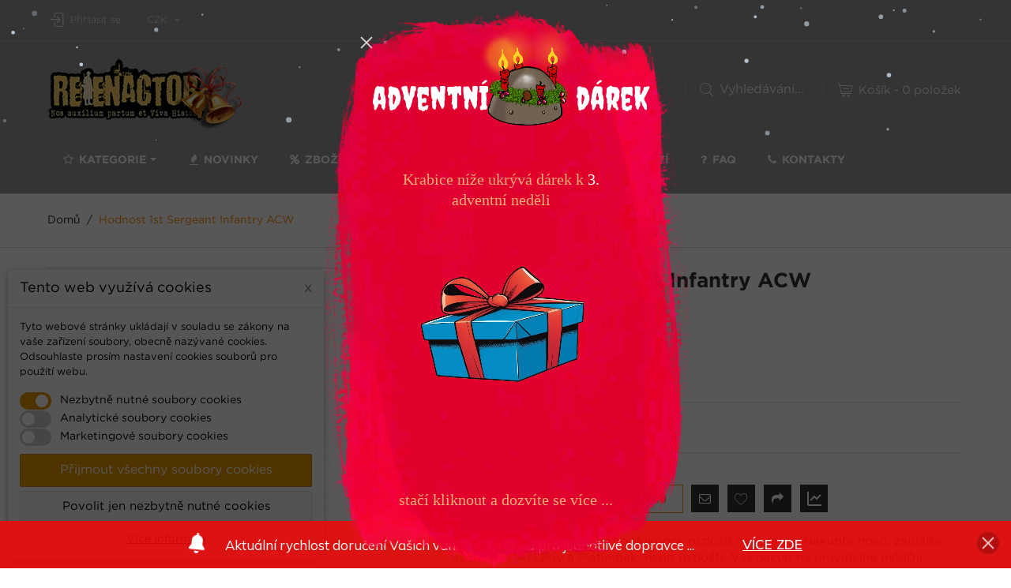

--- FILE ---
content_type: text/html; charset=utf-8
request_url: https://reenactor.cz/2416-hodnost-1st-sergeant-artillery-acw.html
body_size: 41287
content:
<!DOCTYPE HTML>
<!--[if lt IE 7]> <html class="no-js lt-ie9 lt-ie8 lt-ie7" lang="cs"><![endif]-->
<!--[if IE 7]><html class="no-js lt-ie9 lt-ie8 ie7" lang="cs"><![endif]-->
<!--[if IE 8]><html class="no-js lt-ie9 ie8" lang="cs"><![endif]-->
<!--[if gt IE 8]> <html class="no-js ie9" lang="cs"><![endif]-->
<html lang="cs">
	<head>
		<meta charset="utf-8" />
		<title>Hodnost 1st Sergeant Infantry ACW - Armyshop Reenactor.cz</title>
					<meta name="description" content="hodnost 1st sergeant acw" />
							<meta name="keywords" content="hodnost 1st sergeant acw" />
				<meta name="generator" content="PrestaShop" />
		<meta name="robots" content="index,follow" />
		<meta name="viewport" content="width=device-width, minimum-scale=0.25, maximum-scale=1.6, initial-scale=1.0" />
		<meta name="apple-mobile-web-app-capable" content="yes" />
		<link rel="icon" type="image/vnd.microsoft.icon" href="/img/favicon.ico?1764530936" />
		<link rel="shortcut icon" type="image/x-icon" href="/img/favicon.ico?1764530936" />
									<link rel="stylesheet" href="/themes/autostore/css/global.css" type="text/css" media="all" />
							<link rel="stylesheet" href="/themes/autostore/css/autoload/custom.css" type="text/css" media="all" />
							<link rel="stylesheet" href="/themes/autostore/css/autoload/highdpi.css" type="text/css" media="all" />
							<link rel="stylesheet" href="/themes/autostore/css/autoload/responsive-tables.css" type="text/css" media="all" />
							<link rel="stylesheet" href="/themes/autostore/css/product.css" type="text/css" media="all" />
							<link rel="stylesheet" href="/themes/autostore/css/print.css" type="text/css" media="print" />
							<link rel="stylesheet" href="/js/jquery/plugins/fancybox/jquery.fancybox.css" type="text/css" media="all" />
							<link rel="stylesheet" href="/js/jquery/plugins/bxslider/jquery.bxslider.css" type="text/css" media="all" />
							<link rel="stylesheet" href="/themes/autostore/css/modules/socialsharing/socialsharing.css" type="text/css" media="all" />
							<link rel="stylesheet" href="/themes/autostore/css/modules/blockcart/blockcart.css" type="text/css" media="all" />
							<link rel="stylesheet" href="/themes/autostore/css/modules/blockcategories/blockcategories.css" type="text/css" media="all" />
							<link rel="stylesheet" href="/themes/autostore/css/modules/blockuserinfo/blockuserinfo.css" type="text/css" media="all" />
							<link rel="stylesheet" href="/themes/autostore/css/modules/blockcurrencies/blockcurrencies.css" type="text/css" media="all" />
							<link rel="stylesheet" href="/themes/autostore/css/modules/blockmyaccountfooter/blockmyaccount.css" type="text/css" media="all" />
							<link rel="stylesheet" href="/themes/autostore/css/modules/blocknewproducts/blocknewproducts.css" type="text/css" media="all" />
							<link rel="stylesheet" href="/themes/autostore/css/modules/blockspecials/blockspecials.css" type="text/css" media="all" />
							<link rel="stylesheet" href="/themes/autostore/css/modules/blocknewsletter/blocknewsletter.css" type="text/css" media="all" />
							<link rel="stylesheet" href="/themes/autostore/css/modules/blocktags/blocktags.css" type="text/css" media="all" />
							<link rel="stylesheet" href="/themes/autostore/css/modules/blockviewed/blockviewed.css" type="text/css" media="all" />
							<link rel="stylesheet" href="/themes/autostore/css/modules/homefeatured/homefeatured.css" type="text/css" media="all" />
							<link rel="stylesheet" href="/themes/autostore/css/modules/themeconfigurator/css/hooks.css" type="text/css" media="all" />
							<link rel="stylesheet" href="/themes/autostore/css/modules/sendtoafriend/sendtoafriend.css" type="text/css" media="all" />
							<link rel="stylesheet" href="/themes/autostore/css/modules/productscategory/css/productscategory.css" type="text/css" media="all" />
							<link rel="stylesheet" href="/themes/autostore/css/modules/customblockmanufacturers/views/css/customblockmanufacturers.css" type="text/css" media="all" />
							<link rel="stylesheet" href="/themes/autostore/css/modules/blocksearch/blocksearch.css" type="text/css" media="all" />
							<link rel="stylesheet" href="/js/jquery/plugins/autocomplete/jquery.autocomplete.css" type="text/css" media="all" />
							<link rel="stylesheet" href="/themes/autostore/css/modules/customblocksocial/views/css/customblocksocial.css" type="text/css" media="all" />
							<link rel="stylesheet" href="/modules/productfromcategory1/views/css/productfromcategory1.css" type="text/css" media="all" />
							<link rel="stylesheet" href="/themes/autostore/css/modules/blockfacebooklike/views/css/blockfacebooklike.css" type="text/css" media="all" />
							<link rel="stylesheet" href="/modules/sizeconversion/views/css/front.css" type="text/css" media="all" />
							<link rel="stylesheet" href="/modules/sizeconversion/views/css/shadowbox.css" type="text/css" media="all" />
							<link rel="stylesheet" href="/themes/autostore/css/modules/mailalerts/mailalerts.css" type="text/css" media="all" />
							<link rel="stylesheet" href="/modules/advancedpopupcreator/views/css/advancedpopup-front.css" type="text/css" media="all" />
							<link rel="stylesheet" href="/modules/advancedpopupcreator/lib/fancybox/jquery.fancybox-transitions.css" type="text/css" media="all" />
							<link rel="stylesheet" href="/themes/autostore/css/modules/blockwishlist/blockwishlist.css" type="text/css" media="all" />
							<link rel="stylesheet" href="/modules/dm_comgate/views/css/payment_method.css" type="text/css" media="all" />
							<link rel="stylesheet" href="/modules/ambjolisearch/views/css/no-theme/jquery-ui-1.9.2.custom.css" type="text/css" media="all" />
							<link rel="stylesheet" href="/themes/autostore/css/category.css" type="text/css" media="all" />
							<link rel="stylesheet" href="/themes/autostore/css/product_list.css" type="text/css" media="all" />
							<link rel="stylesheet" href="/modules/ambjolisearch/views/css/jolisearch-common.css" type="text/css" media="all" />
							<link rel="stylesheet" href="/modules/ambjolisearch/views/css/jolisearch-finder.css" type="text/css" media="all" />
							<link rel="stylesheet" href="/modules/ets_megamenu/views/css/font-awesome.css" type="text/css" media="all" />
							<link rel="stylesheet" href="/modules/ets_megamenu/views/css/megamenu.css" type="text/css" media="all" />
							<link rel="stylesheet" href="/modules/ets_megamenu/views/css/fix16.css" type="text/css" media="all" />
							<link rel="stylesheet" href="/modules/ets_megamenu/views/css/animate.css" type="text/css" media="all" />
							<link rel="stylesheet" href="/modules/bestkit_gifts/views/css/bestkit_gifts.css" type="text/css" media="all" />
							<link rel="stylesheet" href="/modules/bestkit_gifts/views/css/sweet-alert.css" type="text/css" media="all" />
							<link rel="stylesheet" href="/modules/dm_gpwebpay/views/css/payment_method.css" type="text/css" media="all" />
							<link rel="stylesheet" href="/modules/dm_label/views/css/label_mobil.css" type="text/css" media="all" />
							<link rel="stylesheet" href="/themes/autostore/css/modules/dm_label/views/css/label_text_16.css" type="text/css" media="all" />
							<link rel="stylesheet" href="/modules/dm_label/views/css/tooltip.css" type="text/css" media="all" />
							<link rel="stylesheet" href="/modules/stockalert/views/css/stockalert-front-16.css" type="text/css" media="all" />
							<link rel="stylesheet" href="/modules/dm_cookies/css/dm_cookies.css" type="text/css" media="all" />
							<link rel="stylesheet" href="/modules/dm_historyprice/views/css/dm_historyprice_16.css" type="text/css" media="all" />
							<link rel="stylesheet" href="/modules/creativepopup/views/css/core/creativepopup.css?v=1.6.10" type="text/css" media="all" />
							<link rel="stylesheet" href="/modules/creativepopup/views/lib/font-awesome/css/font-awesome.min.css?v=4.7.0" type="text/css" media="all" />
							<link rel="stylesheet" href="https://fonts.googleapis.com/css?family=Montserrat:regular,700,900,100,200,300,500,600,800%7CPoppins:100,200,300,regular,500,600,700,800,900%7CBarlow:regular,italic,500,600,700,800,900,500italic%7CCreepster:regular%7CDancing+Script%7CLato:100,300,regular,700,900%7CRock+Salt:regular%7CMuli:200,300,regular,500,600,700,800,900%7CLobster:regular%7CMaven+Pro:regular,500,700,900%7COswald:300,regular,700,200,500,600%7CMonoton:regular%7CRoboto:100,300,regular,500,700,900&amp;subset=latin%2Clatin-ext" type="text/css" media="all" />
							<link rel="stylesheet" href="/modules/totswitchattribute/views/css/totswitch16.css" type="text/css" media="all" />
							<link rel="stylesheet" href="/modules/mdgiftproduct/views/css/front.css" type="text/css" media="all" />
										<script type="text/javascript">
var CUSTOMIZE_TEXTFIELD = 1;
var FancyboxI18nClose = 'Zavř&iacute;t';
var FancyboxI18nNext = 'Dal&scaron;&iacute;';
var FancyboxI18nPrev = 'Předchoz&iacute;';
var LS_Meta = [];
var PS_CATALOG_MODE = false;
var added_to_wishlist = 'Produkt byl úspěšně přidán do vašeho seznamu přání.';
var ajax_allowed = true;
var ajaxsearch = true;
var allowBuyWhenOutOfStock = true;
var attribute_anchor_separator = '-';
var attributesCombinations = [];
var availableLaterValue = 'do 14ti dnů';
var availableNowValue = 'skladem';
var baseDir = 'https://reenactor.cz/';
var baseUri = 'https://reenactor.cz/';
var bestkitgift_ajax_controller = 'https://reenactor.cz/module/bestkit_gifts/ajax';
var bestkitgift_inside_cart = '1';
var bestkitgift_slide_width = '270';
var bestkitgift_success_msg = 'Váš dárek byl úspěšně přidán';
var bestkitgift_success_title = 'Dobrá práce!';
var blocksearch_type = 'top';
var cart_page_redirect_link = '//reenactor.cz/kosik?action=show';
var combinations = [];
var comparator_max_item = 0;
var comparedProductsIds = [];
var contentOnly = false;
var cpContactToken = 'eacb5827d1134c2b2460618f636fdba7';
var currency = {"id":1,"name":"Koruna","iso_code":"CZK","iso_code_num":"203","sign":"K\u010d","blank":"1","conversion_rate":"1.000000","deleted":"0","format":"2","decimals":"0","active":"1","prefix":"","suffix":" K\u010d","id_shop_list":null,"force_id":false};
var currencyBlank = 1;
var currencyFormat = 2;
var currencyRate = 1;
var currencySign = 'Kč';
var currentDate = '2025-12-14 13:07:45';
var customerGroupWithoutTax = false;
var customizationFields = false;
var customizationId = null;
var customizationIdMessage = 'Přizpůsobení #';
var default_eco_tax = 0;
var delete_txt = 'Odstránit';
var disabled_combinations = [];
var displayList = false;
var displayPrice = 0;
var dm_cookie_html_banner = '"<style>\r\n\r\n    input:checked + .dm_slider {\r\n      background-color: #e99a00;\r\n    }\r\n\r\n    input:focus + .dm_slider {\r\n      box-shadow: 0 0 1px #e99a00;\r\n    }\r\n\r\n    .dm-cookie-popup-accept-cookies, .dm-cookie-popup-accept-cookies-save-group {\r\n        background-color: #e99a00;\r\n        border:1px solid #bd812b;\r\n    }\r\n\r\n    .dm-cookie-popup-accept-cookies:hover {\r\n        background-color: #feca65;\r\n    }\r\n\r\n    .dm-cookie-popup-accept-cookies-save-group:hover {\r\n        background-color: #feca65;\r\n    }\r\n\r\n<\/style>\r\n\r\n<div id=\"dm-cookie-popup-container\">\r\n\r\n    <div class=\"dm-cookie-popup\" style=\"display: none;\">\r\n\r\n        <div class=\"dm-cookie-popup-inner\">\r\n            <div class=\"dm-cookie-popup-left\">\r\n                <div class=\"dm-cookie-popup-headline\">Tento web vyu\u017e\u00edv\u00e1 cookies<span><a href=\"#\" class=\"dm-cookie-popup-decline-cookies-cancel-screen\">x<\/a><\/span><\/div>\r\n                <div class=\"dm-cookie-popup-sub-headline\">Tyto webov\u00e9 str\u00e1nky ukl\u00e1daj\u00ed v souladu se z\u00e1kony na va\u0161e za\u0159\u00edzen\u00ed soubory, obecn\u011b naz\u00fdvan\u00e9 cookies. Odsouhlaste pros\u00edm nastaven\u00ed cookies soubor\u016f pro pou\u017eit\u00ed webu.<\/div>\r\n            <\/div>\r\n        <\/div>\r\n\r\n        <div class=\"dm-cookie-popup-lower\">\r\n            <ul class=\"dm_cookies_variant\">\r\n\r\n                <li class=\"dm_cookies_variant_item\">\r\n                    <span>\r\n                        <label class=\"switch\">\r\n                            <input type=\"checkbox\" name=\"dm_cookie_group_default\" id=\"dm_cookie_group_default\" class=\"noUniform\" checked=\"checked\" disabled \/>\r\n                            <span class=\"dm_slider round\"><\/span>\r\n                        <\/label>\r\n                        <span class=\"dm_title_group\">Nezbytn\u011b nutn\u00e9 soubory cookies<\/span>\r\n                    <\/span>\r\n                    <p class=\"dm_cookies_more_info\">\r\n                        Tyto soubory cookie jsou nezbytn\u00e9 pro provoz na\u0161ich slu\u017eeb a nelze je vypnout. Obvykle se nastavuj\u00ed pouze v reakci na va\u0161e akce, jako je nap\u0159\u00edklad vytvo\u0159en\u00ed \u00fa\u010dtu nebo ulo\u017een\u00ed seznamu p\u0159\u00e1n\u00ed na pozd\u011bji.\r\n                    <\/p>\r\n                <\/li>\r\n                \r\n                <li class=\"dm_cookies_variant_item\">\r\n                    <span>\r\n                        <label class=\"switch\">\r\n                            <input type=\"checkbox\" name=\"dm_cookie_group_1\" id=\"dm_cookie_group_1\" class=\"noUniform\"  \/>\r\n                            <span class=\"dm_slider round\"><\/span>\r\n                        <\/label>\r\n                        <span class=\"dm_title_group\">Analytick\u00e9 soubory cookies<\/span>\r\n                    <\/span>\r\n                    <p class=\"dm_cookies_more_info\">Tyto soubory cookie n\u00e1m umo\u017e\u0148uj\u00ed po\u010d\u00edtat n\u00e1v\u0161t\u011bvy a provoz, abychom m\u011bli p\u0159ehled o tom, kter\u00e9 str\u00e1nky jsou nejobl\u00edben\u011bj\u0161\u00ed a jak se na na\u0161em webu n\u00e1v\u0161t\u011bvn\u00edci pohybuj\u00ed. Ve\u0161ker\u00e9 informace, kter\u00e9 tyto soubory cookie shroma\u017e\u010fuj\u00ed, jsou agregovan\u00e9, a tedy anonymn\u00ed.<\/p>\r\n                <\/li>\r\n\r\n                <li class=\"dm_cookies_variant_item\">\r\n                    <span>\r\n                        <label class=\"switch\">\r\n                            <input type=\"checkbox\" name=\"dm_cookie_group_2\" id=\"dm_cookie_group_2\" class=\"noUniform\"  \/>\r\n                            <span class=\"dm_slider round\"><\/span>\r\n                        <\/label>\r\n                        <span class=\"dm_title_group\">Marketingov\u00e9 soubory cookies<\/span>\r\n                    <\/span>\r\n                    <p class=\"dm_cookies_more_info\">Kdy\u017e p\u0159ijmete marketingov\u00e9 soubory cookie, d\u00e1v\u00e1te n\u00e1m souhlas um\u00edstit do va\u0161eho za\u0159\u00edzen\u00ed soubory cookie, kter\u00e9 v\u00e1m poskytnou relevantn\u00ed obsah odpov\u00eddaj\u00edc\u00ed va\u0161im z\u00e1jm\u016fm. Tyto soubory cookie mohou b\u00fdt nastaveny n\u00e1mi nebo na\u0161imi reklamn\u00edmi partnery prost\u0159ednictv\u00edm na\u0161ich str\u00e1nek. Jejich \u00fa\u010delem je vytvo\u0159it profil va\u0161ich z\u00e1jm\u016f a zobrazovat v\u00e1m relevantn\u00ed obsah na na\u0161ich webov\u00fdch str\u00e1nk\u00e1ch i na webov\u00fdch str\u00e1nk\u00e1ch t\u0159et\u00edch stran.<\/p>\r\n                <\/li>\r\n\r\n            <\/ul>\r\n        <\/div>\r\n\r\n        <div class=\"dm-cookie-popup-cms-link\">\r\n                            <a href=\"https:\/\/reenactor.cz\/content\/46-vse-o-cookies\" class=\"cookie-a\">P\u0159ej\u00edt na str\u00e1nku Podrobn\u011b o cookies<\/a>\r\n                    <\/div>\r\n\r\n        <div class=\"dm-cookie-popup-right\">\r\n            <a href=\"#\" class=\"dm-cookie-popup-accept-cookies\">P\u0159ijmout v\u0161echny soubory cookies<\/a>\r\n            <a href=\"#\" class=\"dm-cookie-popup-accept-cookies-save-group\" style=\"display:none\">Ulo\u017eit nastaven\u00ed cookies soubor\u016f<\/a>\r\n            <a href=\"#\" class=\"dm-cookie-popup-decline-cookies\">Povolit jen nezbytn\u011b nutn\u00e9 cookies<\/a>\r\n            <a href=\"#\" class=\"dm-cookie-popup-learn-more\">V\u00edce informac\u00ed<\/a>\r\n        <\/div>\r\n\r\n    <\/div>\r\n<\/div>\r\n\r\n"';
var dm_cookies_base_url = 'https://reenactor.cz/';
var dm_cookies_days_expires = 183;
var dm_cookies_id_guest = 8809037;
var dm_cookies_position = 'bottomleft';
var dm_historyprice_ajax_url = 'https://reenactor.cz/modules/dm_historyprice/dm_historyprice_ajax.php';
var dm_historyprice_color_background = '#084f94';
var dm_historyprice_color_line = '#000000';
var dm_historyprice_color_point = '#ff0000';
var dm_historyprice_currency_iso_code = 'CZK';
var dm_historyprice_decimals = 0;
var dm_historyprice_id_product = 2416;
var dm_historyprice_name = 'Prodejní cena';
var dm_historyprice_numbers_combination = '0';
var doesntExist = 'Pro tento produkt tato kombinace neexistuje. Vyberte si jinou.';
var doesntExistNoMore = 'Tento produkt není momentálně dostupný!';
var doesntExistNoMoreBut = 's těmito vlastnostmi, ale je k dispozici v jiném provedení.';
var ecotaxTax_rate = 0;
var fieldRequired = 'Vyplňte všechny požadované pole v záložce PŘIZPŮSOBENÍ PRODUKTU, pak toto nastavení uložte. Teprve potom půjde vložit produkt do košíku.';
var freeProductTranslation = 'Zdarma!';
var freeShippingTranslation = 'Doručení zdarma!';
var generated_date = 1765714065;
var giftIncart = 0;
var gift_controller_url = 'https://reenactor.cz/module/mdgiftproduct/FreeGiftproducts';
var groupReduction = 0;
var hasDeliveryAddress = false;
var highDPI = false;
var idDefaultImage = 3954;
var id_lang = 7;
var id_product = 2416;
var img_dir = 'https://reenactor.cz/themes/autostore/img/';
var img_prod_dir = 'https://reenactor.cz/img/p/';
var img_ps_dir = 'https://reenactor.cz/img/';
var instantsearch = false;
var isGuest = 1;
var isLogged = 0;
var isMobile = false;
var is_gift_product = false;
var jolisearch = {"amb_joli_search_action":"https:\/\/reenactor.cz\/jolisearch","amb_joli_search_link":"https:\/\/reenactor.cz\/jolisearch","amb_joli_search_controller":"jolisearch","blocksearch_type":"top","show_cat_desc":0,"ga_acc":0,"id_lang":7,"url_rewriting":1,"use_autocomplete":2,"minwordlen":3,"l_products":"Produkty","l_manufacturers":"V\u00fdrobci","l_categories":"Kategorie","l_no_results_found":"nic nenalezeno dle zadan\u00fdch krit\u00e9ri\u00ed","l_more_results":"Dal\u0161\u00ed v\u00fdsledky","ENT_QUOTES":3,"search_ssl":true,"self":"\/home\/html\/jardas.savana-hosting.cz\/public_html\/obchod\/new-reenactor\/modules\/ambjolisearch","position":{"my":"center top","at":"center bottom","collision":"fit none"},"classes":"ps16 centered-list","display_manufacturer":null,"display_category":null};
var jqZoomEnabled = false;
var loggin_required = 'Musíte být přihlášeni, abyste mohli spravovat svůj seznam přání.';
var maxQuantityToAllowDisplayOfLastQuantityMessage = 0;
var max_item = 'You cannot add more than 0 product(s) to the product comparison';
var md_blockcart_line_sel = '';
var md_current_currency = 'Kč';
var md_gift_addition_type = 'checking_gift';
var md_gift_color = '#ff8c00';
var md_gift_layout = 'standard';
var md_gift_price_display = 'free_label';
var md_gift_required = 0;
var md_hide_qty_count = 1;
var md_msg_gift_added = 'Dárek byl úspěšně přidán do vašeho nákupního košíku';
var md_msg_required_gift = 'Vyberte si prosím svůj dárek';
var md_number_gift = 6;
var md_prd_add_cart_sel = '.product-add-to-cart';
var md_text_free = 'Zdarma';
var md_text_gift = 'Darek';
var mdgSecureKey = '82855628fec8851be12de8a66072662f';
var min_item = 'Please select at least one product';
var minimalQuantity = 1;
var msg_maximum_gift = 'Nemůžete přidat více než  max_gift gift_s_, upravte prosím svou volbu';
var mywishlist_url = 'https://reenactor.cz/module/blockwishlist/mywishlist';
var noTaxForThisProduct = false;
var not_available_msg = 'Tento produkt již není skladem s těmito možnostmi';
var oosHookJsCodeFunctions = [];
var pageId = 'product';
var page_name = 'product';
var placeholder_blocknewsletter = 'Zadejte e-mail';
var priceDisplayMethod = 0;
var priceDisplayPrecision = 0;
var productAvailableForOrder = true;
var productBasePriceTaxExcl = 211.565;
var productBasePriceTaxExcluded = 211.565;
var productBasePriceTaxIncl = 255.99365;
var productHasAttributes = false;
var productPrice = 255.99365;
var productPriceTaxExcluded = 211.565;
var productPriceTaxIncluded = 255.99365;
var productPriceWithoutReduction = 255.99365;
var productReference = 'RE481';
var productShowPrice = true;
var productUnitPriceRatio = 0;
var product_fileButtonHtml = 'Vybrat soubor';
var product_fileDefaultHtml = 'Nebyl vybrán žádný soubor';
var product_specific_price = [];
var quantitiesDisplayAllowed = true;
var quantityAvailable = 0;
var quickView = false;
var reduction_percent = 0;
var reduction_price = 0;
var removingLinkText = 'odstranit tento produkt z košíku';
var roundMode = 2;
var search_url = 'https://reenactor.cz/vyhledavani';
var sharing_img = 'https://reenactor.cz/3954/hodnost-1st-sergeant-artillery-acw.jpg';
var sharing_name = 'Hodnost 1st Sergeant Infantry ACW';
var sharing_url = 'https://reenactor.cz/2416-hodnost-1st-sergeant-artillery-acw.html';
var specific_currency = false;
var specific_price = 0;
var static_token = 'b5eea6c897eee3bdf7749fbc481cbbaa';
var stf_msg_error = 'Váš e-mail se nepodařilo odeslat. Zkontrolujte e-mailovou adresu a zkuste to znovu.';
var stf_msg_required = 'Nevyplnili jste povinná pole';
var stf_msg_success = 'Váš e-mail byl úspěšně odeslán';
var stf_msg_title = 'Poslat příteli';
var stf_secure_key = '538c3c013e5cc982bf690a33a4f830f0';
var stock_management = 1;
var taxRate = 21;
var toBeDetermined = 'Bude determinováno';
var token = 'b5eea6c897eee3bdf7749fbc481cbbaa';
var uploading_in_progress = 'Probíhá nahrávání, čekejte...';
var usingSecureMode = true;
var wishlistProductsIds = false;
</script>

						<script type="text/javascript" src="/js/jquery/jquery-1.11.0.min.js"></script>
						<script type="text/javascript" src="/js/jquery/jquery-migrate-1.2.1.min.js"></script>
						<script type="text/javascript" src="/js/jquery/plugins/jquery.easing.js"></script>
						<script type="text/javascript" src="/js/tools.js"></script>
						<script type="text/javascript" src="/themes/autostore/js/global.js"></script>
						<script type="text/javascript" src="/themes/autostore/js/autoload/10-bootstrap.min.js"></script>
						<script type="text/javascript" src="/themes/autostore/js/autoload/15-jquery.total-storage.min.js"></script>
						<script type="text/javascript" src="/themes/autostore/js/autoload/15-jquery.uniform-modified.js"></script>
						<script type="text/javascript" src="/themes/autostore/js/autoload/carousels.js"></script>
						<script type="text/javascript" src="/themes/autostore/js/autoload/custom.js"></script>
						<script type="text/javascript" src="/themes/autostore/js/autoload/owl.carousel.js"></script>
						<script type="text/javascript" src="/themes/autostore/js/autoload/wow.min.js"></script>
						<script type="text/javascript" src="/js/jquery/plugins/fancybox/jquery.fancybox.js"></script>
						<script type="text/javascript" src="/js/jquery/plugins/jquery.idTabs.js"></script>
						<script type="text/javascript" src="/js/jquery/plugins/jquery.scrollTo.js"></script>
						<script type="text/javascript" src="/js/jquery/plugins/jquery.serialScroll.js"></script>
						<script type="text/javascript" src="/js/jquery/plugins/bxslider/jquery.bxslider.js"></script>
						<script type="text/javascript" src="/themes/autostore/js/product.js"></script>
						<script type="text/javascript" src="/themes/autostore/js/modules/socialsharing/js/socialsharing.js"></script>
						<script type="text/javascript" src="/themes/autostore/js/modules/blockcart/ajax-cart.js"></script>
						<script type="text/javascript" src="/themes/autostore/js/tools/treeManagement.js"></script>
						<script type="text/javascript" src="/themes/autostore/js/modules/blocknewsletter/blocknewsletter.js"></script>
						<script type="text/javascript" src="/themes/autostore/js/modules/sendtoafriend/sendtoafriend.js"></script>
						<script type="text/javascript" src="/themes/autostore/js/modules/productscategory/js/productscategory.js"></script>
						<script type="text/javascript" src="/js/jquery/plugins/autocomplete/jquery.autocomplete.js"></script>
						<script type="text/javascript" src="/modules/blockfacebooklike/views/js/blockfacebooklike.js"></script>
						<script type="text/javascript" src="/modules/sizeconversion/views/js/front.js"></script>
						<script type="text/javascript" src="/modules/sizeconversion/views/js/shadowbox.js"></script>
						<script type="text/javascript" src="/themes/autostore/js/modules/mailalerts/mailalerts.js"></script>
						<script type="text/javascript" src="/themes/autostore/js/modules/htmlbanners8/views/js/front.js"></script>
						<script type="text/javascript" src="/modules/htmlbanners10/views/js/front.js"></script>
						<script type="text/javascript" src="/modules/advancedpopupcreator/lib/fancybox/jquery.fancybox.transitions.js"></script>
						<script type="text/javascript" src="/modules/advancedpopupcreator/views/js/advancedpopup-front.js"></script>
						<script type="text/javascript" src="/themes/autostore/js/modules/htmlbanners9/views/js/front.js"></script>
						<script type="text/javascript" src="/themes/autostore/js/modules/htmlbanners5/views/js/front.js"></script>
						<script type="text/javascript" src="/themes/autostore/js/modules/htmlbanners1/views/js/front.js"></script>
						<script type="text/javascript" src="/themes/autostore/js/modules/blockwishlist/js/ajax-wishlist.js"></script>
						<script type="text/javascript" src="/modules/ambjolisearch/views/js/jquery/jquery-1.11.2.min.js"></script>
						<script type="text/javascript" src="/modules/ambjolisearch/views/js/jquery/jquery-ui-1.9.2.custom.js"></script>
						<script type="text/javascript" src="/modules/ambjolisearch/views/js/jquery/plugins/jquery.autocomplete.html.js"></script>
						<script type="text/javascript" src="/modules/ambjolisearch/views/js/jquery/jquery-fix-compatibility.js"></script>
						<script type="text/javascript" src="/modules/ambjolisearch/views/js/ambjolisearch.js"></script>
						<script type="text/javascript" src="/modules/ets_megamenu/views/js/megamenu.js"></script>
						<script type="text/javascript" src="/modules/ets_megamenu/views/js/jquery.countdown.min.js"></script>
						<script type="text/javascript" src="/modules/ets_megamenu/views/js/clock.js"></script>
						<script type="text/javascript" src="/js/jquery/plugins/jquery.cooki-plugin.js"></script>
						<script type="text/javascript" src="/modules/bestkit_gifts/views/js/bestkit_gifts.js"></script>
						<script type="text/javascript" src="/modules/bestkit_gifts/views/js/sweet-alert.min.js"></script>
						<script type="text/javascript" src="/modules/stockalert/views/js/stockalert-front-16.js"></script>
						<script type="text/javascript" src="/modules/dm_historyprice/views/js/Chart.min.js"></script>
						<script type="text/javascript" src="/modules/dm_historyprice/views/js/dm_historyprice_16.js"></script>
						<script type="text/javascript" src="/modules/creativepopup/views/js/core/greensock.js?v=1.19.0"></script>
						<script type="text/javascript" src="/modules/creativepopup/views/js/core/creativepopup.js?v=1.6.10"></script>
						<script type="text/javascript" src="/modules/mdgiftproduct/views/js/product.js"></script>
						<script type="text/javascript" src="/modules/totswitchattribute/views/js/defaultCombination.js"></script>
					    		<meta property="og:type" content="product" />
<meta property="og:url" content="https://reenactor.cz/2416-hodnost-1st-sergeant-artillery-acw.html" />
<meta property="og:title" content="Hodnost 1st Sergeant Infantry ACW - Armyshop Reenactor.cz" />
<meta property="og:site_name" content="Armyshop Reenactor.cz" />
<meta property="og:description" content="hodnost 1st sergeant acw" />
<meta property="og:image" content="https://reenactor.cz/3954-large_default/hodnost-1st-sergeant-artillery-acw.jpg" />
<meta property="product:pretax_price:amount" content="211.57" />
<meta property="product:pretax_price:currency" content="CZK" />
<meta property="product:price:amount" content="255.99" />
<meta property="product:price:currency" content="CZK" />
<meta property="product:weight:value" content="0.050000" />
<meta property="product:weight:units" content="kg" />

<script>
var size_conversion_ajax_url = "https://reenactor.cz/?fc=module&module=sizeconversion&controller=chart";
</script>


<script type="text/javascript">
	//Common vars
    var apc_link = "https://reenactor.cz/module/advancedpopupcreator/popup";
    var apc_token = "b5eea6c897eee3bdf7749fbc481cbbaa";
    var apc_product = "2416";
    var apc_category = "0";
    var apc_supplier = "0";
    var apc_manufacturer = "0";
    var apc_cms = "";
    var apc_controller = "product";
</script>

<style>.ets_mm_megamenu .mm_menus_li h4,
.ets_mm_megamenu .mm_menus_li h5,
.ets_mm_megamenu .mm_menus_li h6,
.ets_mm_megamenu .mm_menus_li h1,
.ets_mm_megamenu .mm_menus_li h2,
.ets_mm_megamenu .mm_menus_li h3,
.ets_mm_megamenu .mm_menus_li h4 *:not(i),
.ets_mm_megamenu .mm_menus_li h5 *:not(i),
.ets_mm_megamenu .mm_menus_li h6 *:not(i),
.ets_mm_megamenu .mm_menus_li h1 *:not(i),
.ets_mm_megamenu .mm_menus_li h2 *:not(i),
.ets_mm_megamenu .mm_menus_li h3 *:not(i),
.ets_mm_megamenu .mm_menus_li > a{
    font-family: inherit;
}
.ets_mm_megamenu *:not(.fa):not(i){
    font-family: inherit;
}

.ets_mm_block *{
    font-size: 14px;
}    

@media (min-width: 768px){
/*layout 1*/
    .ets_mm_megamenu.layout_layout1{
        background: ;
    }
    .layout_layout1 .ets_mm_megamenu_content{
     
    }
    .ets_mm_megamenu.layout_layout1:not(.ybc_vertical_menu) .mm_menus_ul{
         background: ;
    }

    #header .layout_layout1:not(.ybc_vertical_menu) .mm_menus_li > a,
    .layout_layout1 .ybc-menu-vertical-button,
    .layout_layout1 .mm_extra_item *{
        color: #ffffff
    }
    .layout_layout1 .ybc-menu-vertical-button .ybc-menu-button-toggle_icon_default .icon-bar{
        background-color: #ffffff
    }
    .layout_layout1 .mm_menus_li:hover > a, 
    .layout_layout1 .mm_menus_li.active > a,
    #header .layout_layout1 .mm_menus_li:hover > a,
    #header .layout_layout1 .mm_menus_li.menu_hover > a,
    .layout_layout1:hover .ybc-menu-vertical-button,
    .layout_layout1 .mm_extra_item button[type="submit"]:hover i,
    #header .layout_layout1 .mm_menus_li.active > a{
        color: #000000;
    }
    
    .layout_layout1:not(.ybc_vertical_menu) .mm_menus_li > a:before,
    .layout_layout1.ybc_vertical_menu:hover .ybc-menu-vertical-button:before,
    .layout_layout1:hover .ybc-menu-vertical-button .ybc-menu-button-toggle_icon_default .icon-bar,
    .ybc-menu-vertical-button.layout_layout1:hover{background-color: #000000;}
    
    .layout_layout1:not(.ybc_vertical_menu) .mm_menus_li:hover > a,
    .layout_layout1:not(.ybc_vertical_menu) .mm_menus_li.menu_hover > a,
    .ets_mm_megamenu.layout_layout1.ybc_vertical_menu:hover,
    #header .layout_layout1:not(.ybc_vertical_menu) .mm_menus_li:hover > a,
    #header .layout_layout1:not(.ybc_vertical_menu) .mm_menus_li.menu_hover > a,
    .ets_mm_megamenu.layout_layout1.ybc_vertical_menu:hover{
        background: ;
    }
    
    .layout_layout1.ets_mm_megamenu .mm_columns_ul,
    .layout_layout1.ybc_vertical_menu .mm_menus_ul{
        background-color: ;
    }
    #header .layout_layout1 .ets_mm_block_content a,
    #header .layout_layout1 .ets_mm_block_content p,
    .layout_layout1.ybc_vertical_menu .mm_menus_li > a,
    #header .layout_layout1.ybc_vertical_menu .mm_menus_li > a{
        color: #414141;
    }
    
    .layout_layout1 .mm_columns_ul h1,
    .layout_layout1 .mm_columns_ul h2,
    .layout_layout1 .mm_columns_ul h3,
    .layout_layout1 .mm_columns_ul h4,
    .layout_layout1 .mm_columns_ul h5,
    .layout_layout1 .mm_columns_ul h6,
    .layout_layout1 .mm_columns_ul .ets_mm_block > h1 a,
    .layout_layout1 .mm_columns_ul .ets_mm_block > h2 a,
    .layout_layout1 .mm_columns_ul .ets_mm_block > h3 a,
    .layout_layout1 .mm_columns_ul .ets_mm_block > h4 a,
    .layout_layout1 .mm_columns_ul .ets_mm_block > h5 a,
    .layout_layout1 .mm_columns_ul .ets_mm_block > h6 a,
    #header .layout_layout1 .mm_columns_ul .ets_mm_block > h1 a,
    #header .layout_layout1 .mm_columns_ul .ets_mm_block > h2 a,
    #header .layout_layout1 .mm_columns_ul .ets_mm_block > h3 a,
    #header .layout_layout1 .mm_columns_ul .ets_mm_block > h4 a,
    #header .layout_layout1 .mm_columns_ul .ets_mm_block > h5 a,
    #header .layout_layout1 .mm_columns_ul .ets_mm_block > h6 a,
    .layout_layout1 .mm_columns_ul .h1,
    .layout_layout1 .mm_columns_ul .h2,
    .layout_layout1 .mm_columns_ul .h3,
    .layout_layout1 .mm_columns_ul .h4,
    .layout_layout1 .mm_columns_ul .h5,
    .layout_layout1 .mm_columns_ul .h6{
        color: #414141;
    }
    
    
    .layout_layout1 li:hover > a,
    .layout_layout1 li > a:hover,
    .layout_layout1 .mm_tabs_li.open .mm_tab_toggle_title,
    .layout_layout1 .mm_tabs_li.open .mm_tab_toggle_title a,
    .layout_layout1 .mm_tabs_li:hover .mm_tab_toggle_title,
    .layout_layout1 .mm_tabs_li:hover .mm_tab_toggle_title a,
    #header .layout_layout1 .mm_tabs_li.open .mm_tab_toggle_title,
    #header .layout_layout1 .mm_tabs_li.open .mm_tab_toggle_title a,
    #header .layout_layout1 .mm_tabs_li:hover .mm_tab_toggle_title,
    #header .layout_layout1 .mm_tabs_li:hover .mm_tab_toggle_title a,
    .layout_layout1.ybc_vertical_menu .mm_menus_li > a,
    #header .layout_layout1 li:hover > a,
    .layout_layout1.ybc_vertical_menu .mm_menus_li:hover > a,
    #header .layout_layout1.ybc_vertical_menu .mm_menus_li:hover > a,
    #header .layout_layout1 .mm_columns_ul .mm_block_type_product .product-title > a:hover,
    #header .layout_layout1 li > a:hover{color: #ec4249;}
    
    
/*end layout 1*/
    
    
    /*layout 2*/
    .ets_mm_megamenu.layout_layout2{
        background-color: #3cabdb;
    }
    
    #header .layout_layout2:not(.ybc_vertical_menu) .mm_menus_li > a,
    .layout_layout2 .ybc-menu-vertical-button,
    .layout_layout2 .mm_extra_item *{
        color: #ffffff
    }
    .layout_layout2 .ybc-menu-vertical-button .ybc-menu-button-toggle_icon_default .icon-bar{
        background-color: #ffffff
    }
    .layout_layout2:not(.ybc_vertical_menu) .mm_menus_li:hover > a, 
    .layout_layout2:not(.ybc_vertical_menu) .mm_menus_li.active > a,
    #header .layout_layout2:not(.ybc_vertical_menu) .mm_menus_li:hover > a,
    .layout_layout2:hover .ybc-menu-vertical-button,
    .layout_layout2 .mm_extra_item button[type="submit"]:hover i,
    #header .layout_layout2:not(.ybc_vertical_menu) .mm_menus_li.active > a{color: #ffffff;}
    
    .layout_layout2:hover .ybc-menu-vertical-button .ybc-menu-button-toggle_icon_default .icon-bar{
        background-color: #ffffff;
    }
    .layout_layout2:not(.ybc_vertical_menu) .mm_menus_li:hover > a,
    #header .layout_layout2:not(.ybc_vertical_menu) .mm_menus_li:hover > a,
    .ets_mm_megamenu.layout_layout2.ybc_vertical_menu:hover{
        background-color: #50b4df;
    }
    
    .layout_layout2.ets_mm_megamenu .mm_columns_ul,
    .layout_layout2.ybc_vertical_menu .mm_menus_ul{
        background-color: #ffffff;
    }
    #header .layout_layout2 .ets_mm_block_content a,
    .layout_layout2.ybc_vertical_menu .mm_menus_li > a,
    #header .layout_layout2.ybc_vertical_menu .mm_menus_li > a,
    #header .layout_layout2 .ets_mm_block_content p{
        color: #666666;
    }
    
    .layout_layout2 .mm_columns_ul h1,
    .layout_layout2 .mm_columns_ul h2,
    .layout_layout2 .mm_columns_ul h3,
    .layout_layout2 .mm_columns_ul h4,
    .layout_layout2 .mm_columns_ul h5,
    .layout_layout2 .mm_columns_ul h6,
    .layout_layout2 .mm_columns_ul .ets_mm_block > h1 a,
    .layout_layout2 .mm_columns_ul .ets_mm_block > h2 a,
    .layout_layout2 .mm_columns_ul .ets_mm_block > h3 a,
    .layout_layout2 .mm_columns_ul .ets_mm_block > h4 a,
    .layout_layout2 .mm_columns_ul .ets_mm_block > h5 a,
    .layout_layout2 .mm_columns_ul .ets_mm_block > h6 a,
    #header .layout_layout2 .mm_columns_ul .ets_mm_block > h1 a,
    #header .layout_layout2 .mm_columns_ul .ets_mm_block > h2 a,
    #header .layout_layout2 .mm_columns_ul .ets_mm_block > h3 a,
    #header .layout_layout2 .mm_columns_ul .ets_mm_block > h4 a,
    #header .layout_layout2 .mm_columns_ul .ets_mm_block > h5 a,
    #header .layout_layout2 .mm_columns_ul .ets_mm_block > h6 a,
    .layout_layout2 .mm_columns_ul .h1,
    .layout_layout2 .mm_columns_ul .h2,
    .layout_layout2 .mm_columns_ul .h3,
    .layout_layout2 .mm_columns_ul .h4,
    .layout_layout2 .mm_columns_ul .h5,
    .layout_layout2 .mm_columns_ul .h6{
        color: #414141;
    }
    
    
    .layout_layout2 li:hover > a,
    .layout_layout2 li > a:hover,
    .layout_layout2 .mm_tabs_li.open .mm_tab_toggle_title,
    .layout_layout2 .mm_tabs_li.open .mm_tab_toggle_title a,
    .layout_layout2 .mm_tabs_li:hover .mm_tab_toggle_title,
    .layout_layout2 .mm_tabs_li:hover .mm_tab_toggle_title a,
    #header .layout_layout2 .mm_tabs_li.open .mm_tab_toggle_title,
    #header .layout_layout2 .mm_tabs_li.open .mm_tab_toggle_title a,
    #header .layout_layout2 .mm_tabs_li:hover .mm_tab_toggle_title,
    #header .layout_layout2 .mm_tabs_li:hover .mm_tab_toggle_title a,
    #header .layout_layout2 li:hover > a,
    .layout_layout2.ybc_vertical_menu .mm_menus_li > a,
    .layout_layout2.ybc_vertical_menu .mm_menus_li:hover > a,
    #header .layout_layout2.ybc_vertical_menu .mm_menus_li:hover > a,
    #header .layout_layout2 .mm_columns_ul .mm_block_type_product .product-title > a:hover,
    #header .layout_layout2 li > a:hover{color: #fc4444;}
    
    
    
    /*layout 3*/
    .ets_mm_megamenu.layout_layout3,
    .layout_layout3 .mm_tab_li_content{
        background-color: ;
        
    }
    #header .layout_layout3:not(.ybc_vertical_menu) .mm_menus_li > a,
    .layout_layout3 .ybc-menu-vertical-button,
    .layout_layout3 .mm_extra_item *{
        color: #ffffff
    }
    .layout_layout3 .ybc-menu-vertical-button .ybc-menu-button-toggle_icon_default .icon-bar{
        background-color: #ffffff
    }
    .layout_layout3 .mm_menus_li:hover > a, 
    .layout_layout3 .mm_menus_li.active > a,
    .layout_layout3 .mm_extra_item button[type="submit"]:hover i,
    #header .layout_layout3 .mm_menus_li:hover > a,
    #header .layout_layout3 .mm_menus_li.active > a,
    .layout_layout3:hover .ybc-menu-vertical-button,
    .layout_layout3:hover .ybc-menu-vertical-button .ybc-menu-button-toggle_icon_default .icon-bar{
        color: #000000;
    }
    
    .layout_layout3:not(.ybc_vertical_menu) .mm_menus_li:hover > a,
    #header .layout_layout3:not(.ybc_vertical_menu) .mm_menus_li:hover > a,
    .ets_mm_megamenu.layout_layout3.ybc_vertical_menu:hover,
    .layout_layout3 .mm_tabs_li.open .mm_columns_contents_ul,
    .layout_layout3 .mm_tabs_li.open .mm_tab_li_content {
        background-color: #ffffff;
    }
    .layout_layout3 .mm_tabs_li.open.mm_tabs_has_content .mm_tab_li_content .mm_tab_name::before{
        border-right-color: #ffffff;
    }
    .layout_layout3.ets_mm_megamenu .mm_columns_ul,
    .ybc_vertical_menu.layout_layout3 .mm_menus_ul.ets_mn_submenu_full_height .mm_menus_li:hover a::before,
    .layout_layout3.ybc_vertical_menu .mm_menus_ul{
        background-color: #000000;
        border-color: #000000;
    }
    #header .layout_layout3 .ets_mm_block_content a,
    #header .layout_layout3 .ets_mm_block_content p,
    .layout_layout3.ybc_vertical_menu .mm_menus_li > a,
    #header .layout_layout3.ybc_vertical_menu .mm_menus_li > a{
        color: #000000;
    }
    
    .layout_layout3 .mm_columns_ul h1,
    .layout_layout3 .mm_columns_ul h2,
    .layout_layout3 .mm_columns_ul h3,
    .layout_layout3 .mm_columns_ul h4,
    .layout_layout3 .mm_columns_ul h5,
    .layout_layout3 .mm_columns_ul h6,
    .layout_layout3 .mm_columns_ul .ets_mm_block > h1 a,
    .layout_layout3 .mm_columns_ul .ets_mm_block > h2 a,
    .layout_layout3 .mm_columns_ul .ets_mm_block > h3 a,
    .layout_layout3 .mm_columns_ul .ets_mm_block > h4 a,
    .layout_layout3 .mm_columns_ul .ets_mm_block > h5 a,
    .layout_layout3 .mm_columns_ul .ets_mm_block > h6 a,
    #header .layout_layout3 .mm_columns_ul .ets_mm_block > h1 a,
    #header .layout_layout3 .mm_columns_ul .ets_mm_block > h2 a,
    #header .layout_layout3 .mm_columns_ul .ets_mm_block > h3 a,
    #header .layout_layout3 .mm_columns_ul .ets_mm_block > h4 a,
    #header .layout_layout3 .mm_columns_ul .ets_mm_block > h5 a,
    #header .layout_layout3 .mm_columns_ul .ets_mm_block > h6 a,
    .layout_layout3 .mm_columns_ul .h1,
    .layout_layout3 .mm_columns_ul .h2,
    .layout_layout3 .mm_columns_ul .h3,
    .layout_layout3.ybc_vertical_menu .mm_menus_li:hover > a,
    #header .layout_layout3.ybc_vertical_menu .mm_menus_li:hover > a,
    .layout_layout3 .mm_columns_ul .h4,
    .layout_layout3 .mm_columns_ul .h5,
    .layout_layout3 .mm_columns_ul .h6{
        color: #ec4249;
    }
    
    
    .layout_layout3 li:hover > a,
    .layout_layout3 li > a:hover,
    .layout_layout3 .mm_tabs_li.open .mm_tab_toggle_title,
    .layout_layout3 .mm_tabs_li.open .mm_tab_toggle_title a,
    .layout_layout3 .mm_tabs_li:hover .mm_tab_toggle_title,
    .layout_layout3 .mm_tabs_li:hover .mm_tab_toggle_title a,
    #header .layout_layout3 .mm_tabs_li.open .mm_tab_toggle_title,
    #header .layout_layout3 .mm_tabs_li.open .mm_tab_toggle_title a,
    #header .layout_layout3 .mm_tabs_li:hover .mm_tab_toggle_title,
    #header .layout_layout3 .mm_tabs_li:hover .mm_tab_toggle_title a,
    #header .layout_layout3 li:hover > a,
    #header .layout_layout3 .mm_columns_ul .mm_block_type_product .product-title > a:hover,
    #header .layout_layout3 li > a:hover,
    .layout_layout3.ybc_vertical_menu .mm_menus_li > a,
    .layout_layout3 .has-sub .ets_mm_categories li > a:hover,
    #header .layout_layout3 .has-sub .ets_mm_categories li > a:hover{color: #fc4444;}
    
    
    /*layout 4*/
    
    .ets_mm_megamenu.layout_layout4{
        background-color: #ffffff;
    }
    .ets_mm_megamenu.layout_layout4:not(.ybc_vertical_menu) .mm_menus_ul{
         background: #ffffff;
    }

    #header .layout_layout4:not(.ybc_vertical_menu) .mm_menus_li > a,
    .layout_layout4 .ybc-menu-vertical-button,
    .layout_layout4 .mm_extra_item *{
        color: #333333
    }
    .layout_layout4 .ybc-menu-vertical-button .ybc-menu-button-toggle_icon_default .icon-bar{
        background-color: #333333
    }
    
    .layout_layout4 .mm_menus_li:hover > a, 
    .layout_layout4 .mm_menus_li.active > a,
    #header .layout_layout4 .mm_menus_li:hover > a,
    .layout_layout4:hover .ybc-menu-vertical-button,
    #header .layout_layout4 .mm_menus_li.active > a{color: #ffffff;}
    
    .layout_layout4:hover .ybc-menu-vertical-button .ybc-menu-button-toggle_icon_default .icon-bar{
        background-color: #ffffff;
    }
    
    .layout_layout4:not(.ybc_vertical_menu) .mm_menus_li:hover > a,
    .layout_layout4:not(.ybc_vertical_menu) .mm_menus_li.active > a,
    .layout_layout4:not(.ybc_vertical_menu) .mm_menus_li:hover > span, 
    .layout_layout4:not(.ybc_vertical_menu) .mm_menus_li.active > span,
    #header .layout_layout4:not(.ybc_vertical_menu) .mm_menus_li:hover > a, 
    #header .layout_layout4:not(.ybc_vertical_menu) .mm_menus_li.active > a,
    .layout_layout4:not(.ybc_vertical_menu) .mm_menus_li:hover > a,
    #header .layout_layout4:not(.ybc_vertical_menu) .mm_menus_li:hover > a,
    .ets_mm_megamenu.layout_layout4.ybc_vertical_menu:hover,
    #header .layout_layout4 .mm_menus_li:hover > span, 
    #header .layout_layout4 .mm_menus_li.active > span{
        background-color: #ec4249;
    }
    .layout_layout4 .ets_mm_megamenu_content {
      border-bottom-color: #ec4249;
    }
    
    .layout_layout4.ets_mm_megamenu .mm_columns_ul,
    .ybc_vertical_menu.layout_layout4 .mm_menus_ul .mm_menus_li:hover a::before,
    .layout_layout4.ybc_vertical_menu .mm_menus_ul{
        background-color: #ffffff;
    }
    #header .layout_layout4 .ets_mm_block_content a,
    .layout_layout4.ybc_vertical_menu .mm_menus_li > a,
    #header .layout_layout4.ybc_vertical_menu .mm_menus_li > a,
    #header .layout_layout4 .ets_mm_block_content p{
        color: #666666;
    }
    
    .layout_layout4 .mm_columns_ul h1,
    .layout_layout4 .mm_columns_ul h2,
    .layout_layout4 .mm_columns_ul h3,
    .layout_layout4 .mm_columns_ul h4,
    .layout_layout4 .mm_columns_ul h5,
    .layout_layout4 .mm_columns_ul h6,
    .layout_layout4 .mm_columns_ul .ets_mm_block > h1 a,
    .layout_layout4 .mm_columns_ul .ets_mm_block > h2 a,
    .layout_layout4 .mm_columns_ul .ets_mm_block > h3 a,
    .layout_layout4 .mm_columns_ul .ets_mm_block > h4 a,
    .layout_layout4 .mm_columns_ul .ets_mm_block > h5 a,
    .layout_layout4 .mm_columns_ul .ets_mm_block > h6 a,
    #header .layout_layout4 .mm_columns_ul .ets_mm_block > h1 a,
    #header .layout_layout4 .mm_columns_ul .ets_mm_block > h2 a,
    #header .layout_layout4 .mm_columns_ul .ets_mm_block > h3 a,
    #header .layout_layout4 .mm_columns_ul .ets_mm_block > h4 a,
    #header .layout_layout4 .mm_columns_ul .ets_mm_block > h5 a,
    #header .layout_layout4 .mm_columns_ul .ets_mm_block > h6 a,
    .layout_layout4 .mm_columns_ul .h1,
    .layout_layout4 .mm_columns_ul .h2,
    .layout_layout4 .mm_columns_ul .h3,
    .layout_layout4 .mm_columns_ul .h4,
    .layout_layout4 .mm_columns_ul .h5,
    .layout_layout4 .mm_columns_ul .h6{
        color: #414141;
    }
    
    .layout_layout4 li:hover > a,
    .layout_layout4 li > a:hover,
    .layout_layout4 .mm_tabs_li.open .mm_tab_toggle_title,
    .layout_layout4 .mm_tabs_li.open .mm_tab_toggle_title a,
    .layout_layout4 .mm_tabs_li:hover .mm_tab_toggle_title,
    .layout_layout4 .mm_tabs_li:hover .mm_tab_toggle_title a,
    #header .layout_layout4 .mm_tabs_li.open .mm_tab_toggle_title,
    #header .layout_layout4 .mm_tabs_li.open .mm_tab_toggle_title a,
    #header .layout_layout4 .mm_tabs_li:hover .mm_tab_toggle_title,
    #header .layout_layout4 .mm_tabs_li:hover .mm_tab_toggle_title a,
    #header .layout_layout4 li:hover > a,
    .layout_layout4.ybc_vertical_menu .mm_menus_li > a,
    .layout_layout4.ybc_vertical_menu .mm_menus_li:hover > a,
    #header .layout_layout4.ybc_vertical_menu .mm_menus_li:hover > a,
    #header .layout_layout4 .mm_columns_ul .mm_block_type_product .product-title > a:hover,
    #header .layout_layout4 li > a:hover{color: #ec4249;}
    
    /* end layout 4*/
    
    
    
    
    /* Layout 5*/
    .ets_mm_megamenu.layout_layout5{
        background-color: #f6f6f6;
    }
    .ets_mm_megamenu.layout_layout5:not(.ybc_vertical_menu) .mm_menus_ul{
         background: #f6f6f6;
    }
    
    #header .layout_layout5:not(.ybc_vertical_menu) .mm_menus_li > a,
    .layout_layout5 .ybc-menu-vertical-button,
    .layout_layout5 .mm_extra_item *{
        color: #333333
    }
    .layout_layout5 .ybc-menu-vertical-button .ybc-menu-button-toggle_icon_default .icon-bar{
        background-color: #333333
    }
    .layout_layout5 .mm_menus_li:hover > a, 
    .layout_layout5 .mm_menus_li.active > a,
    .layout_layout5 .mm_extra_item button[type="submit"]:hover i,
    #header .layout_layout5 .mm_menus_li:hover > a,
    #header .layout_layout5 .mm_menus_li.active > a,
    .layout_layout5:hover .ybc-menu-vertical-button{
        color: #ec4249;
    }
    .layout_layout5:hover .ybc-menu-vertical-button .ybc-menu-button-toggle_icon_default .icon-bar{
        background-color: #ec4249;
    }
    
    .layout_layout5 .mm_menus_li > a:before{background-color: #ec4249;}
    

    .layout_layout5:not(.ybc_vertical_menu) .mm_menus_li:hover > a,
    #header .layout_layout5:not(.ybc_vertical_menu) .mm_menus_li:hover > a,
    .ets_mm_megamenu.layout_layout5.ybc_vertical_menu:hover,
    #header .layout_layout5 .mm_menus_li:hover > a{
        background-color: ;
    }
    
    .layout_layout5.ets_mm_megamenu .mm_columns_ul,
    .ybc_vertical_menu.layout_layout5 .mm_menus_ul .mm_menus_li:hover a::before,
    .layout_layout5.ybc_vertical_menu .mm_menus_ul{
        background-color: #ffffff;
    }
    #header .layout_layout5 .ets_mm_block_content a,
    .layout_layout5.ybc_vertical_menu .mm_menus_li > a,
    #header .layout_layout5.ybc_vertical_menu .mm_menus_li > a,
    #header .layout_layout5 .ets_mm_block_content p{
        color: #333333;
    }
    
    .layout_layout5 .mm_columns_ul h1,
    .layout_layout5 .mm_columns_ul h2,
    .layout_layout5 .mm_columns_ul h3,
    .layout_layout5 .mm_columns_ul h4,
    .layout_layout5 .mm_columns_ul h5,
    .layout_layout5 .mm_columns_ul h6,
    .layout_layout5 .mm_columns_ul .ets_mm_block > h1 a,
    .layout_layout5 .mm_columns_ul .ets_mm_block > h2 a,
    .layout_layout5 .mm_columns_ul .ets_mm_block > h3 a,
    .layout_layout5 .mm_columns_ul .ets_mm_block > h4 a,
    .layout_layout5 .mm_columns_ul .ets_mm_block > h5 a,
    .layout_layout5 .mm_columns_ul .ets_mm_block > h6 a,
    #header .layout_layout5 .mm_columns_ul .ets_mm_block > h1 a,
    #header .layout_layout5 .mm_columns_ul .ets_mm_block > h2 a,
    #header .layout_layout5 .mm_columns_ul .ets_mm_block > h3 a,
    #header .layout_layout5 .mm_columns_ul .ets_mm_block > h4 a,
    #header .layout_layout5 .mm_columns_ul .ets_mm_block > h5 a,
    #header .layout_layout5 .mm_columns_ul .ets_mm_block > h6 a,
    .layout_layout5 .mm_columns_ul .h1,
    .layout_layout5 .mm_columns_ul .h2,
    .layout_layout5 .mm_columns_ul .h3,
    .layout_layout5 .mm_columns_ul .h4,
    .layout_layout5 .mm_columns_ul .h5,
    .layout_layout5 .mm_columns_ul .h6{
        color: #414141;
    }
    
    .layout_layout5 li:hover > a,
    .layout_layout5 li > a:hover,
    .layout_layout5 .mm_tabs_li.open .mm_tab_toggle_title,
    .layout_layout5 .mm_tabs_li.open .mm_tab_toggle_title a,
    .layout_layout5 .mm_tabs_li:hover .mm_tab_toggle_title,
    .layout_layout5 .mm_tabs_li:hover .mm_tab_toggle_title a,
    #header .layout_layout5 .mm_tabs_li.open .mm_tab_toggle_title,
    #header .layout_layout5 .mm_tabs_li.open .mm_tab_toggle_title a,
    #header .layout_layout5 .mm_tabs_li:hover .mm_tab_toggle_title,
    #header .layout_layout5 .mm_tabs_li:hover .mm_tab_toggle_title a,
    .layout_layout5.ybc_vertical_menu .mm_menus_li > a,
    #header .layout_layout5 li:hover > a,
    .layout_layout5.ybc_vertical_menu .mm_menus_li:hover > a,
    #header .layout_layout5.ybc_vertical_menu .mm_menus_li:hover > a,
    #header .layout_layout5 .mm_columns_ul .mm_block_type_product .product-title > a:hover,
    #header .layout_layout5 li > a:hover{color: #ec4249;}
    
    /*end layout 5*/
}


@media (max-width: 767px){
    .ybc-menu-vertical-button,
    .transition_floating .close_menu, 
    .transition_full .close_menu{
        background-color: #000000;
        color: #ffffff;
    }
    .transition_floating .close_menu *, 
    .transition_full .close_menu *,
    .ybc-menu-vertical-button .icon-bar{
        color: #ffffff;
    }

    .close_menu .icon-bar,
    .ybc-menu-vertical-button .icon-bar {
      background-color: #ffffff;
    }
    .mm_menus_back_icon{
        border-color: #ffffff;
    }
    
    .layout_layout1 .mm_menus_li:hover > a, 
    .layout_layout1 .mm_menus_li.menu_hover > a,
    #header .layout_layout1 .mm_menus_li.menu_hover > a,
    #header .layout_layout1 .mm_menus_li:hover > a{
        color: #000000;
    }
    .layout_layout1 .mm_has_sub.mm_menus_li:hover .arrow::before{
        /*border-color: #000000;*/
    }
    
    
    .layout_layout1 .mm_menus_li:hover > a,
    .layout_layout1 .mm_menus_li.menu_hover > a,
    #header .layout_layout1 .mm_menus_li.menu_hover > a,
    #header .layout_layout1 .mm_menus_li:hover > a{
        background-color: ;
    }
    .layout_layout1 li:hover > a,
    .layout_layout1 li > a:hover,
    #header .layout_layout1 li:hover > a,
    #header .layout_layout1 .mm_columns_ul .mm_block_type_product .product-title > a:hover,
    #header .layout_layout1 li > a:hover{
        color: #ec4249;
    }
    
    /*------------------------------------------------------*/
    
    
    .layout_layout2 .mm_menus_li:hover > a, 
    #header .layout_layout2 .mm_menus_li:hover > a{color: #ffffff;}
    .layout_layout2 .mm_has_sub.mm_menus_li:hover .arrow::before{
        border-color: #ffffff;
    }
    
    .layout_layout2 .mm_menus_li:hover > a,
    #header .layout_layout2 .mm_menus_li:hover > a{
        background-color: #50b4df;
    }
    .layout_layout2 li:hover > a,
    .layout_layout2 li > a:hover,
    #header .layout_layout2 li:hover > a,
    #header .layout_layout2 .mm_columns_ul .mm_block_type_product .product-title > a:hover,
    #header .layout_layout2 li > a:hover{color: #fc4444;}
    
    /*------------------------------------------------------*/
    
    

    .layout_layout3 .mm_menus_li:hover > a, 
    #header .layout_layout3 .mm_menus_li:hover > a{
        color: #000000;
    }
    .layout_layout3 .mm_has_sub.mm_menus_li:hover .arrow::before{
        border-color: #000000;
    }
    
    .layout_layout3 .mm_menus_li:hover > a,
    #header .layout_layout3 .mm_menus_li:hover > a{
        background-color: #ffffff;
    }
    .layout_layout3 li:hover > a,
    .layout_layout3 li > a:hover,
    #header .layout_layout3 li:hover > a,
    #header .layout_layout3 .mm_columns_ul .mm_block_type_product .product-title > a:hover,
    #header .layout_layout3 li > a:hover,
    .layout_layout3 .has-sub .ets_mm_categories li > a:hover,
    #header .layout_layout3 .has-sub .ets_mm_categories li > a:hover{color: #fc4444;}
    
    
    
    /*------------------------------------------------------*/
    
    
    .layout_layout4 .mm_menus_li:hover > a, 
    #header .layout_layout4 .mm_menus_li:hover > a{
        color: #ffffff;
    }
    
    .layout_layout4 .mm_has_sub.mm_menus_li:hover .arrow::before{
        border-color: #ffffff;
    }
    
    .layout_layout4 .mm_menus_li:hover > a,
    #header .layout_layout4 .mm_menus_li:hover > a{
        background-color: #ec4249;
    }
    .layout_layout4 li:hover > a,
    .layout_layout4 li > a:hover,
    #header .layout_layout4 li:hover > a,
    #header .layout_layout4 .mm_columns_ul .mm_block_type_product .product-title > a:hover,
    #header .layout_layout4 li > a:hover{color: #ec4249;}
    
    
    /*------------------------------------------------------*/
    
    
    .layout_layout5 .mm_menus_li:hover > a, 
    #header .layout_layout5 .mm_menus_li:hover > a{color: #ec4249;}
    .layout_layout5 .mm_has_sub.mm_menus_li:hover .arrow::before{
        border-color: #ec4249;
    }
    
    .layout_layout5 .mm_menus_li:hover > a,
    #header .layout_layout5 .mm_menus_li:hover > a{
        background-color: ;
    }
    .layout_layout5 li:hover > a,
    .layout_layout5 li > a:hover,
    #header .layout_layout5 li:hover > a,
    #header .layout_layout5 .mm_columns_ul .mm_block_type_product .product-title > a:hover,
    #header .layout_layout5 li > a:hover{color: #ec4249;}
    
    /*------------------------------------------------------*/
    
    
    
    
}

















</style>






<script type="text/javascript">
    var stockalert_url_check = "https://reenactor.cz/module/stockalert/account?process=check";
    var stockalert_url_add = "https://reenactor.cz/module/stockalert/account?process=add";
    var stockalert_url_remove = "https://reenactor.cz/module/stockalert/account?process=remove";
    var stockalert_token = "73727a781c1f8277b7d55ce4b709fbba";
    
</script>

<style>
    
</style>
<meta id="cp-meta" name="Generator" content="Powered by Creative Popup 1.6.10 - Multi-Purpose, Responsive, Parallax, Mobile-Friendly Popup Module for PrestaShop."><!--[CDATA[
<div class="cp-popup"><form id="cp_12" name="cp_12" class="cp-ps-container fitvidsignore" method="post" action="/" style="width:840px;height:60px;margin:0 auto;"><div class="cp-slide" data-cp="bgcolor:rgba(255, 3, 3, 0.8);kenburnsscale:1.2;"><embed src="https://reenactor.cz/img/cp-12-page-1.jpg" class="cp-tn" alt="Page thumbnail" /><a style="" class="cp-l" href="https://reenactor.cz/content/52-garance-dodani-do-vanoc#closepopup" target="_self" data-cp="durationin:0;hover:true;hovercolor:#dee823;"><p style="top:19px;left:720px;font-weight:600;text-decoration:underline;font-size:17px;font-family:Muli;color:#ffffff;" class="">V&Iacute;CE ZDE</p></a><p style="top:20px;left:65px;font-size:17px;font-family:Muli;color:#ffffff;" class="cp-l" data-cp="durationin:0;">Aktu&aacute;ln&iacute; rychlost doru&#269;en&iacute; Va&scaron;ich v&aacute;no&#269;n&iacute;ch d&aacute;rk&#367; pro jednotliv&eacute; dopravce ...</p><div style="top:15px;left:17px;font-size:18px;width:26px;color:#ffffff;" class="cp-l" data-cp="durationin:0;loop:true;loopstartat:allinend + 40;loopeasing:easeInElastic;looprotate:20;looptransformorigin:50% 25% 0;loopcount:-1;loopyoyo:true;"><svg viewbox="0 0 459 459"><path fill="currentColor" d="M175,405c0,0 0,0 0,0c0,30,24,54,54,54 s54-24,54-54c0 0 0 0 0 0H175z"></path></svg></div><div style="top:15px;left:17px;font-size:18px;width:26px;color:#ffffff;" class="cp-l" data-cp="durationin:0;loop:true;loopeasing:easeInElastic;looprotate:20;looptransformorigin:50% 25% 0;loopcount:-1;loopyoyo:true;"><svg viewbox="0 0 459 459"><path fill="currentColor" d="M404,336l-49-72c0-22,0-76,0-90c0-61-43-111-100-122V24 C254,11,243,0,230,0s-24,11-24,24v28c-57,11-100,62-100,122 c0,24,0,76,0,90l-49,72c-5,8-6,17-1,26c4,8,13,13,22,13 H383c9,0,18-5,22-13C409,354,409,344,404,336z"></path></svg></div></div></form></div><js>
cpjq("#cp_12").creativePopup({createdWith: '1.6.7', popupVersion: '1.6.10', type: 'popup', skin: 'noskin', popupPreventCloseOnEsc: true, popupShowOnTimeout: 1, popupShowOnce: false, popupDisableOverlay: true, popupCloseButtonStyle: 'left:auto;right:15px;top:14px;border:none;', popupWidth: 840, popupHeight: 60, popupFitWidth: true, popupPositionVertical: 'bottom', popupDistanceLeft: 0, popupDistanceRight: 0, popupDistanceTop: 0, popupDistanceBottom: 0, popupTransitionIn: 'slidefrombottom', popupTransitionOut: 'slidetobottom', popupOverlayBackground: 'rgba(255, 5, 5, 0.71)', skinsPath: '/modules/creativepopup/views/css/core/skins/', plugins: ["popup"]});
</js>
<div class="cp-popup"><form id="cp_38" name="cp_38" class="cp-ps-container fitvidsignore" method="post" action="/" style="width:400px;height:660px;margin:0 auto;"><div class="cp-slide" data-cp="overflow:true;kenburnsscale:1.2;"><embed src="https://reenactor.cz/img/cp-35-page-1.jpg" class="cp-tn" alt="Page thumbnail" /><embed style="top:-27px;left:-34px;" class="cp-l" src="https://reenactor.cz/img/pozadi-smouha.png" alt="" data-cp="static:forever;"><p style="top:70px;left:31px;font-size:41px;font-family:Creepster;color:#ffffff;" class="cp-l" data-cp="offsetyout:-300;easingout:easeInBack;">adventn&iacute;      &nbsp;&nbsp;&nbsp;&nbsp;&nbsp;&nbsp;&nbsp; &nbsp;    d&aacute;rek</p><p style="white-space: normal;top:184px;left:44px;text-align:center;font-size:20px;color:#f0ae78;font-family:'Special Elite';width:300px;line-height:26px;" class="cp-l" data-cp="offsetyout:-300;easingout:easeInBack;">Krabice n&iacute;&#382;e ukr&yacute;v&aacute; d&aacute;rek 
k <font color="white">3. </font>adventn&iacute; ned&#283;li</p><p style="white-space: normal;top:590px;left:50%;text-align:center;font-size:20px;color:#f0ae78;font-family:'Special Elite';width:300px;line-height:26px;" class="cp-l" data-cp="offsetyout:300;easingout:easeInBack;">sta&#269;&iacute; kliknout a dozv&iacute;te se v&iacute;ce ...</p><a style="" class="cp-l" href="#6" target="_self" data-cp="durationin:1500;delayin:200;easingin:easeOutElastic;scalexin:0;scaleyin:0;transformoriginin:50% 90% 0;durationout:200;hover:true;hoverscalex:1.1;hoverscaley:1.1;hovertransformorigin:50% 90% 0;" aria-label="Pick 5th pumpkin"><embed style="top:304px;left:85px;width:227px;height:159px;font-size:12px;line-height:falsepx;" class="" src="https://reenactor.cz/img/darkova-bedna.png" alt=""></a><embed style="white-space: normal;top:-16px;left:145px;text-align:center;font-size:20px;color:#f0ae78;font-family:'Special Elite';width:150px;line-height:26px;height:150px;" class="cp-l" src="https://reenactor.cz/img/01-popup/helma-png.png" alt="" data-cp="offsetyout:-300;easingout:easeInBack;"><embed style="top:-8px;left:204px;width:110px;height:77px;" class="cp-l" src="https://reenactor.cz/img/01-popup/plamen3.png" alt="" data-cp="offsetyout:-300;easingout:easeInBack;"><embed style="top:-8px;left:160px;width:110px;height:77px;" class="cp-l" src="https://reenactor.cz/img/01-popup/plamen3.png" alt="" data-cp="offsetyout:-300;easingout:easeInBack;"></div><div class="cp-slide" data-cp="overflow:true;kenburnsscale:1.2;"><embed src="/modules/creativepopup/views/img/core/skins/noskin/nothumb.png" class="cp-tn" alt="Page thumbnail" /><embed style="top:250px;left:100px;width:200px;" class="cp-l" src="https://reenactor.cz/img/creativepopup/Halloween-gifts/gift-product-1.webp" alt="" data-cp="durationin:1200;delayin:2000;easingin:easeOutBack;scalexin:0;scaleyin:0;transformoriginin:50% 90% 0;transitionout:false;"><embed style="top:232px;left:47px;width:316px;height:207px;" class="cp-l" src="https://reenactor.cz/img/creativepopup/Halloween-gifts/pumpkin-particles.webp" alt="" data-cp="delayin:1300;easingin:easeInExpo;scalexin:0;scaleyin:0;offsetyout:-20;durationout:1200;startatout:transitioninend + 0;easingout:easeOutExpo;scalexout:1.5;scaleyout:1.3;"><a style="" class="cp-l" href="#1" target="_self" data-cp="durationin:1;fadein:false;transformoriginin:50% 90% 0;offsetxout:250;offsetyout:-30;durationout:1500;startatout:loopend + 500;easingout:easeOutCubic;rotateout:20;skewxout:-5;transformoriginout:50% 90% 0;loop:true;loopoffsetx:110;loopoffsety:100;loopstartat:allinend + 699;loopeasing:easeInOutBack;loopscalex:2;loopscaley:2;looptransformorigin:50% 90% 0;loopcount:1;scaleX:1.1;scaleY:1.1;"><embed style="top:210px;left:30px;width:100px;" class="" src="https://reenactor.cz/img/creativepopup/Halloween-gifts/pumpkin-2nd-half.webp" alt=""></a><a style="" class="cp-l" href="#1" target="_self" data-cp="durationin:1;fadein:false;transformoriginin:50% 90% 0;offsetxout:-250;offsetyout:50;durationout:1500;startatout:loopend + 500;easingout:easeOutCubic;rotateout:-20;skewxout:5;transformoriginout:50% 90% 0;loop:true;loopoffsetx:110;loopoffsety:100;loopstartat:allinend + 699;loopeasing:easeInOutBack;loopscalex:2;loopscaley:2;looptransformorigin:50% 90% 0;loopcount:1;scaleX:1.1;scaleY:1.1;"><embed style="top:210px;left:30px;width:100px;" class="" src="https://reenactor.cz/img/creativepopup/Halloween-gifts/pumpkin-1st-half.webp" alt=""></a><p style="top:74px;left:50%;font-size:48px;font-family:Creepster;color:#ffffff;" class="cp-l" data-cp="offsetyin:-300;delayin:2300;">Congratulations!</p><p style="white-space: normal;top:150px;left:50%;text-align:center;font-size:20px;color:#f0ae78;font-family:'Special Elite';width:300px;line-height:26px;" class="cp-l" data-cp="offsetyin:-300;delayin:2200;">You&rsquo;ve unlocked a special Halloween gift just for you.</p><p style="white-space: normal;top:460px;left:50%;text-align:center;font-size:20px;color:#f0ae78;font-family:'Special Elite';width:300px;line-height:26px;" class="cp-l" data-cp="offsetyin:300;delayin:2500;">Claim with code: TREAT15</p><a style="" class="cp-l" href="#closepopup" target="_self" data-cp="offsetyin:300;delayin:2600;hover:true;hoverscalex:1.1;hoverscaley:1.1;" aria-label="Close popup"><span style="white-space: normal;top:530px;left:50%;text-align:center;font-size:20px;color:#294728;font-family:'Special Elite';line-height:26px;background:#ffffff;padding-top:14px;padding-bottom:8px;padding-right:20px;padding-left:20px;" class="">CLOSE</span></a></div><div class="cp-slide" data-cp="overflow:true;kenburnsscale:1.2;"><embed src="/modules/creativepopup/views/img/core/skins/noskin/nothumb.png" class="cp-tn" alt="Page thumbnail" /><embed style="top:250px;left:100px;width:200px;" class="cp-l" src="https://reenactor.cz/img/creativepopup/Halloween-gifts/gift-product-2.webp" alt="" data-cp="durationin:1200;delayin:2000;easingin:easeOutBack;scalexin:0;scaleyin:0;transformoriginin:50% 90% 0;transitionout:false;"><embed style="top:232px;left:47px;width:316px;height:207px;" class="cp-l" src="https://reenactor.cz/img/creativepopup/Halloween-gifts/pumpkin-particles.webp" alt="" data-cp="delayin:1300;easingin:easeInExpo;scalexin:0;scaleyin:0;offsetyout:-20;durationout:1200;startatout:transitioninend + 0;easingout:easeOutExpo;scalexout:1.5;scaleyout:1.3;"><a style="" class="cp-l" href="#1" target="_self" data-cp="durationin:1;fadein:false;transformoriginin:50% 90% 0;offsetxout:250;durationout:1500;startatout:loopend + 500;easingout:easeOutCubic;rotateout:20;skewxout:-5;transformoriginout:50% 90% 0;loop:true;loopoffsety:100;loopstartat:allinend + 699;loopeasing:easeInOutBack;loopscalex:2;loopscaley:2;looptransformorigin:50% 90% 0;loopcount:1;scaleX:1.1;scaleY:1.1;"><embed style="top:210px;left:150px;width:100px;" class="" src="https://reenactor.cz/img/creativepopup/Halloween-gifts/pumpkin-2nd-half.webp" alt=""></a><a style="" class="cp-l" href="#1" target="_self" data-cp="durationin:1;fadein:false;transformoriginin:50% 90% 0;offsetxout:-250;durationout:1500;startatout:loopend + 500;easingout:easeOutCubic;rotateout:-20;skewxout:5;transformoriginout:50% 90% 0;loop:true;loopoffsety:100;loopstartat:allinend + 699;loopeasing:easeInOutBack;loopscalex:2;loopscaley:2;looptransformorigin:50% 90% 0;loopcount:1;scaleX:1.1;scaleY:1.1;"><embed style="top:210px;left:150px;width:100px;" class="" src="https://reenactor.cz/img/creativepopup/Halloween-gifts/pumpkin-1st-half.webp" alt=""></a><p style="top:74px;left:50%;font-size:48px;font-family:Creepster;color:#ffffff;" class="cp-l" data-cp="offsetyin:-300;delayin:2300;">Congratulations!</p><p style="white-space: normal;top:150px;left:50%;text-align:center;font-size:20px;color:#f0ae78;font-family:'Special Elite';width:300px;line-height:26px;" class="cp-l" data-cp="offsetyin:-300;delayin:2200;">You&rsquo;ve unlocked a special Halloween gift just for you.</p><p style="white-space: normal;top:460px;left:50%;text-align:center;font-size:20px;color:#f0ae78;font-family:'Special Elite';width:300px;line-height:26px;" class="cp-l" data-cp="offsetyin:300;delayin:2500;">Claim with code: TREAT15</p><a style="" class="cp-l" href="#closepopup" target="_self" data-cp="offsetyin:300;delayin:2600;hover:true;hoverscalex:1.1;hoverscaley:1.1;" aria-label="Close popup"><span style="white-space: normal;top:530px;left:50%;text-align:center;font-size:20px;color:#294728;font-family:'Special Elite';line-height:26px;background:#ffffff;padding-top:14px;padding-bottom:8px;padding-right:20px;padding-left:20px;" class="">CLOSE</span></a></div><div class="cp-slide" data-cp="overflow:true;kenburnsscale:1.2;"><embed src="/modules/creativepopup/views/img/core/skins/noskin/nothumb.png" class="cp-tn" alt="Page thumbnail" /><embed style="top:250px;left:100px;width:200px;" class="cp-l" src="https://reenactor.cz/img/creativepopup/Halloween-gifts/gift-product-3.webp" alt="" data-cp="durationin:1200;delayin:2000;easingin:easeOutBack;scalexin:0;scaleyin:0;transformoriginin:50% 90% 0;transitionout:false;"><embed style="top:232px;left:47px;width:316px;height:207px;" class="cp-l" src="https://reenactor.cz/img/creativepopup/Halloween-gifts/pumpkin-particles.webp" alt="" data-cp="delayin:1300;easingin:easeInExpo;scalexin:0;scaleyin:0;offsetyout:-20;durationout:1200;startatout:transitioninend + 0;easingout:easeOutExpo;scalexout:1.5;scaleyout:1.3;"><a style="" class="cp-l" href="#1" target="_self" data-cp="durationin:1;fadein:false;transformoriginin:50% 90% 0;offsetxout:250;offsetyout:30;durationout:1500;startatout:loopend + 500;easingout:easeOutCubic;rotateout:20;skewxout:-5;transformoriginout:50% 90% 0;loop:true;loopoffsetx:-110;loopoffsety:100;loopstartat:allinend + 699;loopeasing:easeInOutBack;loopscalex:2;loopscaley:2;looptransformorigin:50% 90% 0;loopcount:1;scaleX:1.1;scaleY:1.1;"><embed style="top:210px;left:270px;width:100px;" class="" src="https://reenactor.cz/img/creativepopup/Halloween-gifts/pumpkin-2nd-half.webp" alt=""></a><a style="" class="cp-l" href="#1" target="_self" data-cp="durationin:1;fadein:false;transformoriginin:50% 90% 0;offsetxout:-250;offsetyout:-50;durationout:1500;startatout:loopend + 500;easingout:easeOutCubic;rotateout:-20;skewxout:5;transformoriginout:50% 90% 0;loop:true;loopoffsetx:-110;loopoffsety:100;loopstartat:allinend + 699;loopeasing:easeInOutBack;loopscalex:2;loopscaley:2;looptransformorigin:50% 90% 0;loopcount:1;scaleX:1.1;scaleY:1.1;"><embed style="top:210px;left:270px;width:100px;" class="" src="https://reenactor.cz/img/creativepopup/Halloween-gifts/pumpkin-1st-half.webp" alt=""></a><p style="top:74px;left:50%;font-size:48px;font-family:Creepster;color:#ffffff;" class="cp-l" data-cp="offsetyin:-300;delayin:2300;">Congratulations!</p><p style="white-space: normal;top:150px;left:50%;text-align:center;font-size:20px;color:#f0ae78;font-family:'Special Elite';width:300px;line-height:26px;" class="cp-l" data-cp="offsetyin:-300;delayin:2200;">You&rsquo;ve unlocked a special Halloween gift just for you.</p><p style="white-space: normal;top:460px;left:50%;text-align:center;font-size:20px;color:#f0ae78;font-family:'Special Elite';width:300px;line-height:26px;" class="cp-l" data-cp="offsetyin:300;delayin:2500;">Claim with code: TREAT15</p><a style="" class="cp-l" href="#closepopup" target="_self" data-cp="offsetyin:300;delayin:2600;hover:true;hoverscalex:1.1;hoverscaley:1.1;" aria-label="Close popup"><span style="white-space: normal;top:530px;left:50%;text-align:center;font-size:20px;color:#294728;font-family:'Special Elite';line-height:26px;background:#ffffff;padding-top:14px;padding-bottom:8px;padding-right:20px;padding-left:20px;" class="">CLOSE</span></a></div><div class="cp-slide" data-cp="overflow:true;kenburnsscale:1.2;"><embed src="/modules/creativepopup/views/img/core/skins/noskin/nothumb.png" class="cp-tn" alt="Page thumbnail" /><embed style="top:250px;left:100px;width:200px;" class="cp-l" src="https://reenactor.cz/img/creativepopup/Halloween-gifts/gift-product-4.webp" alt="" data-cp="durationin:1200;delayin:2000;easingin:easeOutBack;scalexin:0;scaleyin:0;transformoriginin:50% 90% 0;transitionout:false;"><embed style="top:232px;left:47px;width:316px;height:207px;" class="cp-l" src="https://reenactor.cz/img/creativepopup/Halloween-gifts/pumpkin-particles.webp" alt="" data-cp="delayin:1300;easingin:easeInExpo;scalexin:0;scaleyin:0;offsetyout:-20;durationout:1200;startatout:transitioninend + 0;easingout:easeOutExpo;scalexout:1.5;scaleyout:1.3;"><a style="" class="cp-l" href="#1" target="_self" data-cp="durationin:1;fadein:false;transformoriginin:50% 90% 0;offsetxout:250;offsetyout:-40;durationout:1500;startatout:loopend + 500;easingout:easeOutCubic;rotateout:20;skewxout:-5;transformoriginout:50% 90% 0;loop:true;loopoffsetx:110;loopoffsety:-10;loopstartat:allinend + 699;loopeasing:easeInOutBack;loopscalex:2;loopscaley:2;looptransformorigin:50% 90% 0;loopcount:1;scaleX:1.1;scaleY:1.1;"><embed style="top:330px;left:30px;width:100px;" class="" src="https://reenactor.cz/img/creativepopup/Halloween-gifts/pumpkin-2nd-half.webp" alt=""></a><a style="" class="cp-l" href="#1" target="_self" data-cp="durationin:1;fadein:false;transformoriginin:50% 90% 0;offsetxout:-250;offsetyout:40;durationout:1500;startatout:loopend + 500;easingout:easeOutCubic;rotateout:-20;skewxout:5;transformoriginout:50% 90% 0;loop:true;loopoffsetx:110;loopoffsety:-10;loopstartat:allinend + 699;loopeasing:easeInOutBack;loopscalex:2;loopscaley:2;looptransformorigin:50% 90% 0;loopcount:1;scaleX:1.1;scaleY:1.1;"><embed style="top:330px;left:30px;width:100px;" class="" src="https://reenactor.cz/img/creativepopup/Halloween-gifts/pumpkin-1st-half.webp" alt=""></a><p style="top:74px;left:50%;font-size:48px;font-family:Creepster;color:#ffffff;" class="cp-l" data-cp="offsetyin:-300;delayin:2300;">Congratulations!</p><p style="white-space: normal;top:150px;left:50%;text-align:center;font-size:20px;color:#f0ae78;font-family:'Special Elite';width:300px;line-height:26px;" class="cp-l" data-cp="offsetyin:-300;delayin:2200;">You&rsquo;ve unlocked a special Halloween gift just for you.</p><p style="white-space: normal;top:460px;left:50%;text-align:center;font-size:20px;color:#f0ae78;font-family:'Special Elite';width:300px;line-height:26px;" class="cp-l" data-cp="offsetyin:300;delayin:2500;">Claim with code: TREAT15</p><a style="" class="cp-l" href="#closepopup" target="_self" data-cp="offsetyin:300;delayin:2600;hover:true;hoverscalex:1.1;hoverscaley:1.1;" aria-label="Close popup"><span style="white-space: normal;top:530px;left:50%;text-align:center;font-size:20px;color:#294728;font-family:'Special Elite';line-height:26px;background:#ffffff;padding-top:14px;padding-bottom:8px;padding-right:20px;padding-left:20px;" class="">CLOSE</span></a></div><div class="cp-slide" data-cp="overflow:true;kenburnsscale:1.2;"><embed src="/modules/creativepopup/views/img/core/skins/noskin/nothumb.png" class="cp-tn" alt="Page thumbnail" /><a style="" class="cp-l" href="https://reenactor.cz/content/53-darek-k-3-adventni-nedeli-2025" target="_self" data-cp="durationin:1200;delayin:500;easingin:easeOutBack;scalexin:0;scaleyin:0;transformoriginin:50% 90% 0;transitionout:false;hover:true;hoverscalex:1.1;hoverscaley:1.1;hovertransformorigin:50% 90% 0;"><embed style="top:278px;left:90px;width:232px;height:229px;" class="" src="https://reenactor.cz/img/pytel-dukatu.png" alt=""></a><p style="top:47px;left:78px;font-size:48px;font-family:Creepster;color:#ffffff;" class="cp-l" data-cp="offsetyin:-300;delayin:1000;">Gratulujeme!</p><p style="white-space: normal;top:114px;left:47px;text-align:center;font-size:18px;color:#f0ae78;font-family:'Special Elite';width:300px;line-height:22px;" class="cp-l" data-cp="offsetyin:-300;delayin:1000;">Odemkl(a) jste si speci&aacute;ln&iacute; adventn&iacute; d&aacute;rek, kter&yacute; je ur&#269;en jen pro V&aacute;s.
Tentokr&aacute;t m&aacute;te jedine&#269;nou mo&#382;nost ka&#382;d&yacute; V&aacute;&scaron; n&aacute;kup pon&iacute;&#382;it o <font color="white"><b>K&#269; 75,-</b></font> a to po cel&yacute; t&#345;et&iacute; advent.
V n&aacute;kupn&iacute;m ko&scaron;&iacute;ku sta&#269;&iacute; zadat k&oacute;d (n&iacute;&#382;e) a d&aacute;rek je V&aacute;&scaron;.</p><p style="white-space: normal;top:524px;left:51px;text-align:center;font-size:20px;color:#f0ae78;font-family:'Special Elite';width:300px;line-height:26px;" class="cp-l" data-cp="offsetyin:300;delayin:1000;">V n&aacute;kupn&iacute;m ko&scaron;&iacute;ku zadejte k&oacute;d: <font color="white"><b>3ADVENT2025</b></font></p><a style="" class="cp-l" href="https://reenactor.cz/content/53-darek-k-3-adventni-nedeli-2025" target="_self" data-cp="delayin:1200;hover:true;hoverscalex:1.1;hoverscaley:1.1;" aria-label="Close popup"><span style="white-space: normal;top:598px;left:83px;text-align:center;font-size:14px;color:#ffffff;font-family:'Special Elite';background:#f25f09;padding-top:14px;padding-bottom:8px;padding-right:20px;padding-left:20px;letter-spacing:1px;" class="">V&Iacute;CE INFO</span></a><a style="" class="cp-l" href="#closepopup" target="_self" data-cp="delayin:1200;hover:true;hoverscalex:1.1;hoverscaley:1.1;" aria-label="Close popup"><span style="white-space: normal;top:598px;left:214px;text-align:center;font-size:14px;color:#ffffff;font-family:'Special Elite';background:#ff0000;padding-top:14px;padding-bottom:8px;padding-right:20px;padding-left:20px;letter-spacing:1px;" class="">ZAV&#344;&Iacute;T</span></a></div><div class="cp-slide" data-cp="overflow:true;kenburnsscale:1.2;"><embed src="/modules/creativepopup/views/img/core/skins/noskin/nothumb.png" class="cp-tn" alt="Page thumbnail" /><embed style="top:250px;left:100px;width:200px;" class="cp-l" src="https://reenactor.cz/img/creativepopup/Halloween-gifts/gift-product-6.webp" alt="" data-cp="durationin:1200;delayin:2000;easingin:easeOutBack;scalexin:0;scaleyin:0;transformoriginin:50% 90% 0;transitionout:false;"><embed style="top:232px;left:47px;width:316px;height:207px;" class="cp-l" src="https://reenactor.cz/img/creativepopup/Halloween-gifts/pumpkin-particles.webp" alt="" data-cp="delayin:1300;easingin:easeInExpo;scalexin:0;scaleyin:0;offsetyout:-20;durationout:1200;startatout:transitioninend + 0;easingout:easeOutExpo;scalexout:1.5;scaleyout:1.3;"><a style="" class="cp-l" href="#1" target="_self" data-cp="durationin:1;fadein:false;transformoriginin:50% 90% 0;offsetxout:250;offsetyout:40;durationout:1500;startatout:loopend + 500;easingout:easeOutCubic;rotateout:20;skewxout:-5;transformoriginout:50% 90% 0;loop:true;loopoffsetx:-110;loopoffsety:-10;loopstartat:allinend + 699;loopeasing:easeInOutBack;loopscalex:2;loopscaley:2;looptransformorigin:50% 90% 0;loopcount:1;scaleX:1.1;scaleY:1.1;"><embed style="top:330px;left:270px;width:100px;" class="" src="https://reenactor.cz/img/creativepopup/Halloween-gifts/pumpkin-2nd-half.webp" alt=""></a><a style="" class="cp-l" href="#1" target="_self" data-cp="durationin:1;fadein:false;transformoriginin:50% 90% 0;offsetxout:-250;offsetyout:-40;durationout:1500;startatout:loopend + 500;easingout:easeOutCubic;rotateout:-20;skewxout:5;transformoriginout:50% 90% 0;loop:true;loopoffsetx:-110;loopoffsety:-10;loopstartat:allinend + 699;loopeasing:easeInOutBack;loopscalex:2;loopscaley:2;looptransformorigin:50% 90% 0;loopcount:1;scaleX:1.1;scaleY:1.1;"><embed style="top:330px;left:270px;width:100px;" class="" src="https://reenactor.cz/img/creativepopup/Halloween-gifts/pumpkin-1st-half.webp" alt=""></a><p style="top:74px;left:50%;font-size:48px;font-family:Creepster;color:#ffffff;" class="cp-l" data-cp="offsetyin:-300;delayin:2300;">Congratulations!</p><p style="white-space: normal;top:150px;left:50%;text-align:center;font-size:20px;color:#f0ae78;font-family:'Special Elite';width:300px;line-height:26px;" class="cp-l" data-cp="offsetyin:-300;delayin:2200;">You&rsquo;ve unlocked a special Halloween gift just for you.</p><p style="white-space: normal;top:460px;left:50%;text-align:center;font-size:20px;color:#f0ae78;font-family:'Special Elite';width:300px;line-height:26px;" class="cp-l" data-cp="offsetyin:300;delayin:2500;">Claim with code: TREAT15</p><a style="" class="cp-l" href="#closepopup" target="_self" data-cp="offsetyin:300;delayin:2600;hover:true;hoverscalex:1.1;hoverscaley:1.1;" aria-label="Close popup"><span style="white-space: normal;top:530px;left:50%;text-align:center;font-size:20px;color:#294728;font-family:'Special Elite';line-height:26px;background:#ffffff;padding-top:14px;padding-bottom:8px;padding-right:20px;padding-left:20px;" class="">CLOSE</span></a></div><div class="cp-slide" data-cp="overflow:true;kenburnsscale:1.2;"><embed src="/modules/creativepopup/views/img/core/skins/noskin/nothumb.png" class="cp-tn" alt="Page thumbnail" /><embed style="top:250px;left:100px;width:200px;" class="cp-l" src="https://reenactor.cz/img/creativepopup/Halloween-gifts/gift-product-7.webp" alt="" data-cp="durationin:1200;delayin:2000;easingin:easeOutBack;scalexin:0;scaleyin:0;transformoriginin:50% 90% 0;transitionout:false;"><embed style="top:232px;left:47px;width:316px;height:207px;" class="cp-l" src="https://reenactor.cz/img/creativepopup/Halloween-gifts/pumpkin-particles.webp" alt="" data-cp="delayin:1300;easingin:easeInExpo;scalexin:0;scaleyin:0;offsetyout:-20;durationout:1200;startatout:transitioninend + 0;easingout:easeOutExpo;scalexout:1.5;scaleyout:1.3;"><a style="" class="cp-l" href="#1" target="_self" data-cp="durationin:1;fadein:false;transformoriginin:50% 90% 0;offsetxout:250;offsetyout:-60;durationout:1500;startatout:loopend + 500;easingout:easeOutCubic;rotateout:20;skewxout:-5;transformoriginout:50% 90% 0;loop:true;loopoffsetx:110;loopoffsety:-120;loopstartat:allinend + 699;loopeasing:easeInOutBack;loopscalex:2;loopscaley:2;looptransformorigin:50% 90% 0;loopcount:1;scaleX:1.1;scaleY:1.1;"><embed style="top:450px;left:30px;width:100px;" class="" src="https://reenactor.cz/img/creativepopup/Halloween-gifts/pumpkin-2nd-half.webp" alt=""></a><a style="" class="cp-l" href="#1" target="_self" data-cp="durationin:1;fadein:false;transformoriginin:50% 90% 0;offsetxout:-250;offsetyout:20;durationout:1500;startatout:loopend + 500;easingout:easeOutCubic;rotateout:-20;skewxout:5;transformoriginout:50% 90% 0;loop:true;loopoffsetx:110;loopoffsety:-120;loopstartat:allinend + 699;loopeasing:easeInOutBack;loopscalex:2;loopscaley:2;looptransformorigin:50% 90% 0;loopcount:1;scaleX:1.1;scaleY:1.1;"><embed style="top:450px;left:30px;width:100px;" class="" src="https://reenactor.cz/img/creativepopup/Halloween-gifts/pumpkin-1st-half.webp" alt=""></a><p style="top:74px;left:50%;font-size:48px;font-family:Creepster;color:#ffffff;" class="cp-l" data-cp="offsetyin:-300;delayin:2300;">Congratulations!</p><p style="white-space: normal;top:150px;left:50%;text-align:center;font-size:20px;color:#f0ae78;font-family:'Special Elite';width:300px;line-height:26px;" class="cp-l" data-cp="offsetyin:-300;delayin:2200;">You&rsquo;ve unlocked a special Halloween gift just for you.</p><p style="white-space: normal;top:460px;left:50%;text-align:center;font-size:20px;color:#f0ae78;font-family:'Special Elite';width:300px;line-height:26px;" class="cp-l" data-cp="offsetyin:300;delayin:2500;">Claim with code: TREAT15</p><a style="" class="cp-l" href="#closepopup" target="_self" data-cp="offsetyin:300;delayin:2600;hover:true;hoverscalex:1.1;hoverscaley:1.1;" aria-label="Close popup"><span style="white-space: normal;top:530px;left:50%;text-align:center;font-size:20px;color:#294728;font-family:'Special Elite';line-height:26px;background:#ffffff;padding-top:14px;padding-bottom:8px;padding-right:20px;padding-left:20px;" class="">CLOSE</span></a></div><div class="cp-slide" data-cp="overflow:true;kenburnsscale:1.2;"><embed src="/modules/creativepopup/views/img/core/skins/noskin/nothumb.png" class="cp-tn" alt="Page thumbnail" /><embed style="top:250px;left:100px;width:200px;" class="cp-l" src="https://reenactor.cz/img/creativepopup/Halloween-gifts/gift-product-8.webp" alt="" data-cp="durationin:1200;delayin:2000;easingin:easeOutBack;scalexin:0;scaleyin:0;transformoriginin:50% 90% 0;transitionout:false;"><embed style="top:232px;left:47px;width:316px;height:207px;" class="cp-l" src="https://reenactor.cz/img/creativepopup/Halloween-gifts/pumpkin-particles.webp" alt="" data-cp="delayin:1300;easingin:easeInExpo;scalexin:0;scaleyin:0;offsetyout:-20;durationout:1200;startatout:transitioninend + 0;easingout:easeOutExpo;scalexout:1.5;scaleyout:1.3;"><a style="" class="cp-l" href="#1" target="_self" data-cp="durationin:1;fadein:false;transformoriginin:50% 90% 0;offsetxout:250;offsetyout:-20;durationout:1500;startatout:loopend + 500;easingout:easeOutCubic;rotateout:20;skewxout:-5;transformoriginout:50% 90% 0;loop:true;loopoffsety:-120;loopstartat:allinend + 699;loopeasing:easeInOutBack;loopscalex:2;loopscaley:2;looptransformorigin:50% 90% 0;loopcount:1;scaleX:1.1;scaleY:1.1;"><embed style="top:450px;left:150px;width:100px;" class="" src="https://reenactor.cz/img/creativepopup/Halloween-gifts/pumpkin-2nd-half.webp" alt=""></a><a style="" class="cp-l" href="#1" target="_self" data-cp="durationin:1;fadein:false;transformoriginin:50% 90% 0;offsetxout:-250;offsetyout:-20;durationout:1500;startatout:loopend + 500;easingout:easeOutCubic;rotateout:-20;skewxout:5;transformoriginout:50% 90% 0;loop:true;loopoffsety:-120;loopstartat:allinend + 699;loopeasing:easeInOutBack;loopscalex:2;loopscaley:2;looptransformorigin:50% 90% 0;loopcount:1;scaleX:1.1;scaleY:1.1;"><embed style="top:450px;left:150px;width:100px;" class="" src="https://reenactor.cz/img/creativepopup/Halloween-gifts/pumpkin-1st-half.webp" alt=""></a><p style="top:74px;left:50%;font-size:48px;font-family:Creepster;color:#ffffff;" class="cp-l" data-cp="offsetyin:-300;delayin:2300;">Congratulations!</p><p style="white-space: normal;top:150px;left:50%;text-align:center;font-size:20px;color:#f0ae78;font-family:'Special Elite';width:300px;line-height:26px;" class="cp-l" data-cp="offsetyin:-300;delayin:2200;">You&rsquo;ve unlocked a special Halloween gift just for you.</p><p style="white-space: normal;top:460px;left:50%;text-align:center;font-size:20px;color:#f0ae78;font-family:'Special Elite';width:300px;line-height:26px;" class="cp-l" data-cp="offsetyin:300;delayin:2500;">Claim with code: TREAT15</p><a style="" class="cp-l" href="#closepopup" target="_self" data-cp="offsetyin:300;delayin:2600;hover:true;hoverscalex:1.1;hoverscaley:1.1;" aria-label="Close popup"><p style="white-space: normal;top:530px;left:50%;text-align:center;font-size:20px;color:#294728;font-family:'Special Elite';line-height:26px;background:#ffffff;padding-top:14px;padding-bottom:8px;padding-right:20px;padding-left:20px;" class="">CLOSE</p></a></div><div class="cp-slide" data-cp="overflow:true;kenburnsscale:1.2;"><embed src="/modules/creativepopup/views/img/core/skins/noskin/nothumb.png" class="cp-tn" alt="Page thumbnail" /><embed style="top:250px;left:100px;width:200px;" class="cp-l" src="https://reenactor.cz/img/creativepopup/Halloween-gifts/gift-product-9.webp" alt="" data-cp="durationin:1200;delayin:2000;easingin:easeOutBack;scalexin:0;scaleyin:0;transformoriginin:50% 90% 0;transitionout:false;"><embed style="top:232px;left:47px;width:316px;height:207px;" class="cp-l" src="https://reenactor.cz/img/creativepopup/Halloween-gifts/pumpkin-particles.webp" alt="" data-cp="delayin:1300;easingin:easeInExpo;scalexin:0;scaleyin:0;offsetyout:-20;durationout:1200;startatout:transitioninend + 0;easingout:easeOutExpo;scalexout:1.5;scaleyout:1.3;"><a style="" class="cp-l" href="#1" target="_self" data-cp="durationin:1;fadein:false;transformoriginin:50% 90% 0;offsetxout:250;offsetyout:20;durationout:1500;startatout:loopend + 500;easingout:easeOutCubic;rotateout:20;skewxout:-5;transformoriginout:50% 90% 0;loop:true;loopoffsetx:-110;loopoffsety:-120;loopstartat:allinend + 699;loopeasing:easeInOutBack;loopscalex:2;loopscaley:2;looptransformorigin:50% 90% 0;loopcount:1;scaleX:1.1;scaleY:1.1;"><embed style="top:450px;left:270px;width:100px;" class="" src="https://reenactor.cz/img/creativepopup/Halloween-gifts/pumpkin-2nd-half.webp" alt=""></a><a style="" class="cp-l" href="#1" target="_self" data-cp="durationin:1;fadein:false;transformoriginin:50% 90% 0;offsetxout:-250;offsetyout:-60;durationout:1500;startatout:loopend + 500;easingout:easeOutCubic;rotateout:-20;skewxout:5;transformoriginout:50% 90% 0;loop:true;loopoffsetx:-110;loopoffsety:-120;loopstartat:allinend + 699;loopeasing:easeInOutBack;loopscalex:2;loopscaley:2;looptransformorigin:50% 90% 0;loopcount:1;scaleX:1.1;scaleY:1.1;"><embed style="top:450px;left:270px;width:100px;" class="" src="https://reenactor.cz/img/creativepopup/Halloween-gifts/pumpkin-1st-half.webp" alt=""></a><p style="top:74px;left:50%;font-size:48px;font-family:Creepster;color:#ffffff;" class="cp-l" data-cp="offsetyin:-300;delayin:2300;">Congratulations!</p><p style="white-space: normal;top:150px;left:50%;text-align:center;font-size:20px;color:#f0ae78;font-family:'Special Elite';width:300px;line-height:26px;" class="cp-l" data-cp="offsetyin:-300;delayin:2200;">You&rsquo;ve unlocked a special Halloween gift just for you.</p><p style="white-space: normal;top:460px;left:50%;text-align:center;font-size:20px;color:#f0ae78;font-family:'Special Elite';width:300px;line-height:26px;" class="cp-l" data-cp="offsetyin:300;delayin:2500;">Claim with code: TREAT15</p><a style="" class="cp-l" href="#closepopup" target="_self" data-cp="offsetyin:300;delayin:2600;hover:true;hoverscalex:1.1;hoverscaley:1.1;" aria-label="Close popup"><span style="white-space: normal;top:530px;left:50%;text-align:center;font-size:20px;color:#294728;font-family:'Special Elite';line-height:26px;background:#ffffff;padding-top:14px;padding-bottom:8px;padding-right:20px;padding-left:20px;" class="">CLOSE</span></a></div></form></div><js>
cpjq("#cp_38").creativePopup({createdWith: '1.6.12', popupVersion: '1.6.10', type: 'popup', skin: 'noskin', popupPreventCloseOnEsc: true, popupShowOnTimeout: 2, popupCloseButtonStyle: 'border:none;background:none;', popupOverlayClickToClose: false, popupWidth: 400, popupHeight: 660, popupTransitionIn: 'rotatefromtop', popupOverlayBackground: 'rgba(0, 0, 0, 0.66)', repeatDays: 1, skinsPath: '/modules/creativepopup/views/css/core/skins/', plugins: ["popup"]});
</js>
]]-->
		<link href="https://fonts.googleapis.com/css?family=Montserrat:300,300i,400,400i,500,600,700&amp;subset=cyrillic,cyrillic-ext,latin-ext,vietnamese" rel="stylesheet">
		<link href="https://fonts.googleapis.com/css?family=Open+Sans:400,400i,700&amp;subset=cyrillic,cyrillic-ext,greek,greek-ext,latin-ext,vietnamese" rel="stylesheet">
		<!--[if IE 8]>
		<script src="https://oss.maxcdn.com/libs/html5shiv/3.7.0/html5shiv.js"></script>
		<script src="https://oss.maxcdn.com/libs/respond.js/1.3.0/respond.min.js"></script>
		<![endif]-->
	</head>
	<body id="product" class="product product-2416 product-hodnost-1st-sergeant-artillery-acw category-2 category-start hide-left-column hide-right-column lang_cs -is-not-index">


					<div id="page">
				<header id="header" class="header">
																										<div class="header__nav nav">
							<div class="container -responsive">
								<div class="row">
									<nav class="header__nav__box clearfix">
										<!-- Block user information module NAV  -->
<div id="_desktop_user_info">
	<div class="header_user_info dropdown-mobile">
		<div class="font-user btn-toggle-mobile js-toggle hidden-lg hidden-md"></div>
		<div class="header_user_info__list dropdown-toggle-mobile js-toggle-list">
									<a class="login" href="https://reenactor.cz/muj-ucet" rel="nofollow" title="Přihlášení k vašemu zákaznickému účtu">
						<i class="font-sign-in hidden-sm hidden-xs"></i>
						Přihlásit se
					</a>
								
		</div>
	</div>
</div>
<!-- /Block usmodule NAV -->
<!-- Block currencies module -->
<div id="_desktop_currencies">
	<div id="currencies-block-top" class="header__currencies">
		<form id="setCurrency" action="/2416-hodnost-1st-sergeant-artillery-acw.html" method="post">
			<div class="current">
				<input type="hidden" name="id_currency" id="id_currency" value=""/>
				<input type="hidden" name="SubmitCurrency" value="" />
				<span class="cur-label hidden-md hidden-lg">Měna:</span>
																								<span class="cur-title">CZK</span>
												</div>
			<div class="drop-menu currencies_ul toogle_content">
				<ul id="first-currencies" class="drop-menu-inner">
																														<li >
							<a href="javascript:setCurrency(2);" rel="nofollow" title="Euro (EUR)">
								
								EUR
							</a>
						</li>
																														<li class="selected">
							<a href="javascript:setCurrency(1);" rel="nofollow" title="Koruna (CZK)">
								
								CZK
							</a>
						</li>
									</ul>
			</div>
		</form>
	</div>
</div>
<!-- /Block currencies module -->

										<div class="mobile-nav hidden-lg hidden-md">
											<div id="menu-icon">
								                <span class="sw-topper"></span>
								                <span class="sw-bottom"></span>
								                <span class="sw-footer"></span>
								            </div>
											<div id="_mobile_logo" class="top-logo"></div>
																																	<div id="_mobile_user_info"></div>
																																	<div id="_mobile_cart_block"></div>
																					</div>
									</nav>
								</div>
							</div>
						</div>
										<div class="header__main-panel">
						<div class="container -responsive">
							<div class="row hidden-sm hidden-xs">
								<div class="header__main-panel__wrapper clearfix">
									<div id="_desktop_logo" class="header__logo col-md-3">
										<a href="https://reenactor.cz/" title="Armyshop Reenactor.cz">
											<img class="header__logo__img img-responsive" src="https://reenactor.cz/img/reenactorcz-logo-1764530936.jpg" alt="Armyshop Reenactor.cz" width="250" height="100"/>
										</a>
									</div>
									  <style>
        .-is-not-index #header {
    background-image: url(https://reenactor.cz/modules/htmlbanners6/views/img/upload/e8067d6b0c3928aec92b7f5440f2b50d429f7bb3_bg-male.jpg);
    background-position: 50% 0;
    background-repeat: no-repeat;
    -webkit-background-size: cover;
    background-size: cover;
}
            .testimonials-wrapper {
    background-image: url(https://reenactor.cz/modules/htmlbanners6/views/img/upload/09f12aef22611c62b28db8f05b95aa52bdab0925_footer-bg.jpg);
    background-position: 50% 0;
    background-repeat: no-repeat;
    -webkit-background-size: cover;
    background-size: cover;
}
          </style>



<!-- Block search module TOP -->
<div id="_desktop_search">
	<div class="header__search">
		<div id="search_block_top">
			<form id="searchbox" class="header__search__wrap" method="get" action="//reenactor.cz/vyhledavani" >
				<input type="hidden" name="controller" value="search" />
				<input type="hidden" name="orderby" value="position" />
				<input type="hidden" name="orderway" value="desc" />
				<input class="search_query header__search__text" type="text" id="search_query_top" name="search_query" placeholder="Vyhledávání..." value="" />
				<button type="submit" name="submit_search" class="header__search__btn font-search">
				</button>
				<span class="search-close"></span>
			</form>
		</div>
	</div>
</div>
<!-- /Block search module TOP --><!-- MODULE Block cart -->
<div id="_desktop_cart_block">
<div class="header__cart ">
	<div class="shopping_cart">
		<a class="shopping_cart__link font-cart" href="https://reenactor.cz/rychla-objednavka" title="Zobrazit můj nákupní košík" rel="nofollow">
			<span class="hidden-md hidden-sm hidden-xs">Košík</span>
			<span class="divider hidden-sm hidden-xs">-</span>
			<span class="ajax_cart_quantity">0</span>
			<span class="hidden-sm hidden-xs">položek</span>
			
			
			
			
					</a>
					<div class="cart_block exclusive">
				<div class="block_content container -responsive">
					<!-- block list of products -->
					<div class="cart_block_list">
												<p class="cart_block_no_products">
							Žádné produkty
						</p>
																		<div class="cart-prices">
							<div class="cart-prices-line first-line">
								<div class="price cart_block_shipping_cost ajax_cart_shipping_cost unvisible">
																			 Bude determinováno																	</div>
								<div class="cart-prices-line__title unvisible">
									Doručení
								</div>
							</div>
																						<div class="cart-prices-line">
									<div class="price cart_block_tax_cost ajax_cart_tax_cost">0 Kč</div>
									<div>DPH</div>
								</div>
														<div class="cart-prices-line last-line">
								<div class="price cart_block_total ajax_block_cart_total">0 Kč</div>
								<div class="cart-prices-line__title">Celkem
																											(Dph.)
																									</div>
							</div>
						</div>
						<p class="cart-buttons">
							<a id="button_order_cart" class="btn checkout fill" href="https://reenactor.cz/rychla-objednavka" title="K pokladně" rel="nofollow">
								K pokladně
							</a>
						</p>
					</div>
				</div>
			</div><!-- .cart_block -->
			</div>
</div>
</div>

	<div id="layer_cart">
		<div class="clearfix">
			<div class="layer_cart_product col-xs-12 col-md-6">
				<span class="cross" title="Zavřít okno"></span>
				<div class="product-image-container layer_cart_img">
				</div>
			</div>
			<div class="layer_cart_cart col-xs-12 col-md-6">
				<span id="layer_cart_product_title"></span>
				
				<div class="layer_cart_row">
					<strong>Počet</strong>
					<span id="layer_cart_product_quantity"></span>
				</div>
				<div class="layer_cart_row">
					<strong>Celkem</strong>
					<span id="layer_cart_product_price"></span>
				</div>
				<div class="layer_cart_row">
					<strong>
						Celkem za produkty:
																					(s DPH)
																		</strong>
					<span class="ajax_block_products_total">
											</span>
				</div>
								<div class="layer_cart_row">
					<strong class=" unvisible">
						Celkem za doručení:&nbsp;(s DPH)					</strong>
					<span class="ajax_cart_shipping_cost unvisible">
													 Bude determinováno											</span>
				</div>
									<div class="layer_cart_row">
						<strong>DPH</strong>
						<span class="price cart_block_tax_cost ajax_cart_tax_cost">0 Kč</span>
					</div>
								<div class="layer_cart_row">
					<strong>
						Celkem
																					(s DPH)
																		</strong>
					<span class="ajax_block_cart_total">
											</span>
				</div>
				<div class="button-container clearfix">
					<span class="continue btn small" title="Pokračovat v nákupu">
						Pokračovat v nákupu
					</span>
					<a class="checkout btn small btn_skine-one" href="https://reenactor.cz/rychla-objednavka" title="Objednat" rel="nofollow">
						Pokladna
					</a>
				</div>
			</div>
		</div>
		
	</div> <!-- #layer_cart -->
	<div class="layer_cart_overlay"></div>

<!-- /MODULE Block cart -->
    <div class="ets_mm_megamenu 
        layout_layout1 
         show_icon_in_mobile 
          
        transition_fade   
        transition_floating 
         
        sticky_disabled 
         
        ets-dir-ltr        hook-default        single_layout         disable_sticky_mobile         "
        data-bggray=""
        >
        <div class="ets_mm_megamenu_content">
            <div class="container">
                <div class="ets_mm_megamenu_content_content">
                    <div class="ybc-menu-toggle ybc-menu-btn closed">
                        <span class="ybc-menu-button-toggle_icon">
                            <i class="icon-bar"></i>
                            <i class="icon-bar"></i>
                            <i class="icon-bar"></i>
                        </span>
                        Menu
                    </div>
                        <ul class="mm_menus_ul  ">
        <li class="close_menu">
            <div class="pull-left">
                <span class="mm_menus_back">
                    <i class="icon-bar"></i>
                    <i class="icon-bar"></i>
                    <i class="icon-bar"></i>
                </span>
                Menu
            </div>
            <div class="pull-right">
                <span class="mm_menus_back_icon"></span>
                Back
            </div>
        </li>
                    <li class="mm_menus_li mm_menus_li_tab mm_sub_align_full mm_has_sub"
                style="width: 160px">
                <a                         href="#"
                        style="font-size:14px;">
                    <span class="mm_menu_content_title">
                                                    <i class="fa fa-star-o"></i>
                                                Kategorie
                        <span class="mm_arrow"></span>                                            </span>
                </a>
                                                            <span class="arrow closed"></span>
                                                                                                <ul class="mm_columns_ul mm_columns_ul_tab "
                            style="width:100%; font-size:14px;">
                                                            <li class="mm_tabs_li open mm_tabs_has_content   ver_alway_hide">
                                    <div class="mm_tab_li_content closed"
                                         style="width: 250px">
                                        <span class="mm_tab_name mm_tab_toggle mm_tab_has_child">
                                            <span class="mm_tab_toggle_title">
                                                                                                    <a href="https://reenactor.cz/104-anglie-19381945">
                                                                                                                                                            <img src="https://reenactor.cz/modules/ets_megamenu/views/img/upload/4c4d02b561-01-eng.png" title="" alt="" width="20"/>
                                                                                                        Anglie 1939-1945
                                                                                                                                                        </a>
                                                                                            </span>
                                        </span>
                                    </div>
                                                                            <ul class="mm_columns_contents_ul "
                                            style=" width:calc(100% - 250px + 2px); left: 250px;right: 250px; background-image:url('https://reenactor.cz/modules/ets_megamenu/views/img/upload/anglie-menu2-bg.jpg');background-position:bottom right">
                                                                                            <li class="mm_columns_li column_size_3  mm_has_sub">
                                                                                                            <ul class="mm_blocks_ul">
                                                                                                                            <li data-id-block="5"
                                                                    class="mm_blocks_li">
                                                                        
    <div class="ets_mm_block mm_block_type_category ">
        <h4  style="font-size:14px">Uniformy a příslušenství</h4>
        <div class="ets_mm_block_content">        
                                <ul class="ets_mm_categories">
                    <li >
                <a href="https://reenactor.cz/105-bluzy-a-bundy">Blůzy a bundy</a>
                            </li>
                    <li >
                <a href="https://reenactor.cz/300-cepicehelmy">Čepice-helmy</a>
                            </li>
                    <li >
                <a href="https://reenactor.cz/106-kalhoty">Kalhoty</a>
                            </li>
                    <li >
                <a href="https://reenactor.cz/206-obuv">Obuv</a>
                            </li>
            </ul>
                    </div>
    </div>
    <div class="clearfix"></div>

                                                                </li>
                                                                                                                            <li data-id-block="6"
                                                                    class="mm_blocks_li">
                                                                        
    <div class="ets_mm_block mm_block_type_category ">
        <h4  style="font-size:14px">Výstrojní součástky</h4>
        <div class="ets_mm_block_content">        
                                <ul class="ets_mm_categories">
                    <li >
                <a href="https://reenactor.cz/117-osobni-vystroj-a-potreby">Osobní výstroj a potřeby</a>
                            </li>
                    <li >
                <a href="https://reenactor.cz/110-webbing">Webbing</a>
                            </li>
            </ul>
                    </div>
    </div>
    <div class="clearfix"></div>

                                                                </li>
                                                                                                                            <li data-id-block="7"
                                                                    class="mm_blocks_li">
                                                                        
    <div class="ets_mm_block mm_block_type_category ">
        <h4  style="font-size:14px">Dokumenty a tiskoviny</h4>
        <div class="ets_mm_block_content">        
                                <ul class="ets_mm_categories">
                    <li >
                <a href="https://reenactor.cz/317-tiskoviny">Tiskoviny</a>
                            </li>
            </ul>
                    </div>
    </div>
    <div class="clearfix"></div>

                                                                </li>
                                                                                                                    </ul>
                                                                                                    </li>
                                                                                            <li class="mm_columns_li column_size_3  mm_has_sub">
                                                                                                            <ul class="mm_blocks_ul">
                                                                                                                            <li data-id-block="8"
                                                                    class="mm_blocks_li">
                                                                        
    <div class="ets_mm_block mm_block_type_category ">
        <h4  style="font-size:14px">Insignie a odznaky</h4>
        <div class="ets_mm_block_content">        
                                <ul class="ets_mm_categories">
                    <li >
                <a href="https://reenactor.cz/112-odznaky">Odznaky</a>
                            </li>
                    <li >
                <a href="https://reenactor.cz/113-nasivky">Nášivky</a>
                            </li>
                    <li >
                <a href="https://reenactor.cz/313-hodnosti">Hodnosti</a>
                            </li>
            </ul>
                    </div>
    </div>
    <div class="clearfix"></div>

                                                                </li>
                                                                                                                            <li data-id-block="9"
                                                                    class="mm_blocks_li">
                                                                        
    <div class="ets_mm_block mm_block_type_category ">
        <h4  style="font-size:14px">Zbraně a příslušenství</h4>
        <div class="ets_mm_block_content">        
                                <ul class="ets_mm_categories">
                    <li >
                <a href="https://reenactor.cz/854-nosne-remeny-na-zbrane">Nosné řemeny na zbraně</a>
                            </li>
                    <li >
                <a href="https://reenactor.cz/115-bajonety-a-dyky">Bajonety a dýky</a>
                            </li>
                    <li >
                <a href="https://reenactor.cz/116-pouzdra-a-sumky">Pouzdra a sumky</a>
                            </li>
                    <li >
                <a href="https://reenactor.cz/312-repliky-zbrani">Repliky zbraní</a>
                            </li>
            </ul>
                    </div>
    </div>
    <div class="clearfix"></div>

                                                                </li>
                                                                                                                    </ul>
                                                                                                    </li>
                                                                                    </ul>
                                                                    </li>
                                                            <li class="mm_tabs_li mm_tabs_has_content   ver_alway_hide">
                                    <div class="mm_tab_li_content closed"
                                         style="width: 250px">
                                        <span class="mm_tab_name mm_tab_toggle mm_tab_has_child">
                                            <span class="mm_tab_toggle_title">
                                                                                                    <a href="https://reenactor.cz/176-us-army-19411945">
                                                                                                                                                            <img src="https://reenactor.cz/modules/ets_megamenu/views/img/upload/fa6ca17ba6-01-us.png" title="" alt="" width="20"/>
                                                                                                        US Army 1941-1945
                                                                                                                                                        </a>
                                                                                            </span>
                                        </span>
                                    </div>
                                                                            <ul class="mm_columns_contents_ul "
                                            style=" width:calc(100% - 250px + 2px); left: 250px;right: 250px; background-image:url('https://reenactor.cz/modules/ets_megamenu/views/img/upload/us-menu2-bg.jpg');background-position:bottom right">
                                                                                            <li class="mm_columns_li column_size_3  mm_has_sub">
                                                                                                            <ul class="mm_blocks_ul">
                                                                                                                            <li data-id-block="18"
                                                                    class="mm_blocks_li">
                                                                        
    <div class="ets_mm_block mm_block_type_category ">
        <h4  style="font-size:14px">Uniformy a příslušenství</h4>
        <div class="ets_mm_block_content">        
                                <ul class="ets_mm_categories">
                    <li >
                <a href="https://reenactor.cz/84-bluzy-a-bundy">Blůzy a bundy</a>
                            </li>
                    <li >
                <a href="https://reenactor.cz/85-kabaty-a-zimni-bundy">Kabáty a zimní bundy</a>
                            </li>
                    <li >
                <a href="https://reenactor.cz/86-kalhoty-a-kombinezy">Kalhoty a kombinézy</a>
                            </li>
                    <li >
                <a href="https://reenactor.cz/705-us-rukavice">Rukavice</a>
                            </li>
                    <li >
                <a href="https://reenactor.cz/95-obuv">Obuv</a>
                            </li>
            </ul>
                    </div>
    </div>
    <div class="clearfix"></div>

                                                                </li>
                                                                                                                            <li data-id-block="19"
                                                                    class="mm_blocks_li">
                                                                        
    <div class="ets_mm_block mm_block_type_category ">
        <h4  style="font-size:14px">Čepice a helmy</h4>
        <div class="ets_mm_block_content">        
                                <ul class="ets_mm_categories">
                    <li >
                <a href="https://reenactor.cz/89-cepice-a-lodicky">Čepice a lodičky</a>
                            </li>
                    <li >
                <a href="https://reenactor.cz/90-helmy--prilby">Helmy - přilby</a>
                            </li>
            </ul>
                    </div>
    </div>
    <div class="clearfix"></div>

                                                                </li>
                                                                                                                            <li data-id-block="20"
                                                                    class="mm_blocks_li">
                                                                        
    <div class="ets_mm_block mm_block_type_category ">
        <h4  style="font-size:14px">Výstrojní součástky</h4>
        <div class="ets_mm_block_content">        
                                <ul class="ets_mm_categories">
                    <li >
                <a href="https://reenactor.cz/92-opasky-a-prezky">Opasky a přezky</a>
                            </li>
                    <li >
                <a href="https://reenactor.cz/93-polni-vystroj">Polní výstroj</a>
                            </li>
                    <li >
                <a href="https://reenactor.cz/94-osobni-vystroj">Osobní výstroj</a>
                            </li>
            </ul>
                    </div>
    </div>
    <div class="clearfix"></div>

                                                                </li>
                                                                                                                    </ul>
                                                                                                    </li>
                                                                                            <li class="mm_columns_li column_size_3  mm_has_sub">
                                                                                                            <ul class="mm_blocks_ul">
                                                                                                                            <li data-id-block="21"
                                                                    class="mm_blocks_li">
                                                                        
    <div class="ets_mm_block mm_block_type_category ">
        <h4  style="font-size:14px">Insignie</h4>
        <div class="ets_mm_block_content">        
                                <ul class="ets_mm_categories">
                    <li >
                <a href="https://reenactor.cz/100-hodnosti">Hodnosti</a>
                            </li>
                    <li >
                <a href="https://reenactor.cz/101-nasivky">Nášivky</a>
                            </li>
                    <li >
                <a href="https://reenactor.cz/102-odznaky">Odznaky</a>
                            </li>
                    <li >
                <a href="https://reenactor.cz/103-limcove-vylozky">Límcové výložky</a>
                            </li>
                    <li >
                <a href="https://reenactor.cz/256-vyznamenani">Vyznamenání</a>
                            </li>
            </ul>
                    </div>
    </div>
    <div class="clearfix"></div>

                                                                </li>
                                                                                                                            <li data-id-block="22"
                                                                    class="mm_blocks_li">
                                                                        
    <div class="ets_mm_block mm_block_type_category ">
        <h4  style="font-size:14px">Zbraně a příslušenství</h4>
        <div class="ets_mm_block_content">        
                                <ul class="ets_mm_categories">
                    <li >
                <a href="https://reenactor.cz/97-dyky-a-bajonety">Dýky a bajonety</a>
                            </li>
                    <li >
                <a href="https://reenactor.cz/98-pouzdra-a-sumky">Pouzdra a sumky</a>
                            </li>
                    <li >
                <a href="https://reenactor.cz/227-repliky-zbrani">Repliky zbraní</a>
                            </li>
                    <li >
                <a href="https://reenactor.cz/271-prislusenstvi-ke-zbranim">Příslušenství ke zbraním</a>
                            </li>
            </ul>
                    </div>
    </div>
    <div class="clearfix"></div>

                                                                </li>
                                                                                                                            <li data-id-block="23"
                                                                    class="mm_blocks_li">
                                                                        
    <div class="ets_mm_block mm_block_type_category ">
        <h4  style="font-size:14px">Tiskoviny a dokumenty</h4>
        <div class="ets_mm_block_content">        
                                <ul class="ets_mm_categories">
                    <li >
                <a href="https://reenactor.cz/877-tiskoviny-us-army-1941-45">Tiskoviny US Army 1941-45</a>
                            </li>
            </ul>
                    </div>
    </div>
    <div class="clearfix"></div>

                                                                </li>
                                                                                                                    </ul>
                                                                                                    </li>
                                                                                            <li class="mm_columns_li column_size_3  mm_has_sub">
                                                                                                            <ul class="mm_blocks_ul">
                                                                                                                            <li data-id-block="24"
                                                                    class="mm_blocks_li">
                                                                        
    <div class="ets_mm_block mm_block_type_category ">
        <h4  style="font-size:14px">Paratrooper</h4>
        <div class="ets_mm_block_content">        
                                <ul class="ets_mm_categories">
                    <li >
                <a href="https://reenactor.cz/209-cepice-a-helmy">čepice a helmy</a>
                            </li>
                    <li >
                <a href="https://reenactor.cz/210-insignie">Insignie</a>
                            </li>
                    <li >
                <a href="https://reenactor.cz/211-obuv">Obuv</a>
                            </li>
                    <li >
                <a href="https://reenactor.cz/212-uniformy">Uniformy</a>
                            </li>
                    <li >
                <a href="https://reenactor.cz/213-vystrojni-soucastky">Výstrojní součástky</a>
                            </li>
                    <li >
                <a href="https://reenactor.cz/214-zbrane-a-prislusenstvi">Zbraně a příslušenství</a>
                            </li>
            </ul>
                    </div>
    </div>
    <div class="clearfix"></div>

                                                                </li>
                                                                                                                            <li data-id-block="25"
                                                                    class="mm_blocks_li">
                                                                        
    <div class="ets_mm_block mm_block_type_category ">
        <h4  style="font-size:14px">Vlajky a prapory</h4>
        <div class="ets_mm_block_content">        
                                <ul class="ets_mm_categories">
                    <li >
                <a href="https://reenactor.cz/269-vlajky-a-prapory">Vlajky a prapory</a>
                            </li>
            </ul>
                    </div>
    </div>
    <div class="clearfix"></div>

                                                                </li>
                                                                                                                            <li data-id-block="26"
                                                                    class="mm_blocks_li">
                                                                        
    <div class="ets_mm_block mm_block_type_category ">
        <h4  style="font-size:14px">Barvy na výstroj a kamufláže</h4>
        <div class="ets_mm_block_content">        
                                <ul class="ets_mm_categories">
                    <li >
                <a href="https://reenactor.cz/119-barvy-na-kamuflaze">Barvy na kamufláže</a>
                            </li>
            </ul>
                    </div>
    </div>
    <div class="clearfix"></div>

                                                                </li>
                                                                                                                    </ul>
                                                                                                    </li>
                                                                                    </ul>
                                                                    </li>
                                                            <li class="mm_tabs_li mm_tabs_has_content   ver_alway_hide">
                                    <div class="mm_tab_li_content closed"
                                         style="width: 250px">
                                        <span class="mm_tab_name mm_tab_toggle mm_tab_has_child">
                                            <span class="mm_tab_toggle_title">
                                                                                                    <a href="https://reenactor.cz/175-nemecko-1934-1945">
                                                                                                                                                            <img src="https://reenactor.cz/modules/ets_megamenu/views/img/upload/cbbb678ab3-01-ger.png" title="" alt="" width="20"/>
                                                                                                        Německo 1936-1945
                                                                                                                                                        </a>
                                                                                            </span>
                                        </span>
                                    </div>
                                                                            <ul class="mm_columns_contents_ul "
                                            style=" width:calc(100% - 250px + 2px); left: 250px;right: 250px; background-image:url('https://reenactor.cz/modules/ets_megamenu/views/img/upload/01-german-soldier.jpg');background-position:bottom right">
                                                                                            <li class="mm_columns_li column_size_4  mm_has_sub">
                                                                                                            <ul class="mm_blocks_ul">
                                                                                                                            <li data-id-block="14"
                                                                    class="mm_blocks_li">
                                                                        
    <div class="ets_mm_block mm_block_type_category ">
        <h4  style="font-size:14px">Uniforma a příslušenství</h4>
        <div class="ets_mm_block_content">        
                                <ul class="ets_mm_categories">
                    <li class="has-sub">
                <a href="https://reenactor.cz/22-uniformy-nemecko-1933-45">Uniformy Německo 1933-45</a>
                                    <span class="arrow closed"></span>
                        <ul class="ets_mm_categories">
                    <li class="has-sub">
                <a href="https://reenactor.cz/915-osite-polni-bluzy-a-kompletni-nemecke-uniformy-1935-1945">Ošité polní blůzy a kompletní německé uniformy 1935-1945</a>
                                    <span class="arrow closed"></span>
                        <ul class="ets_mm_categories">
                    <li >
                <a href="https://reenactor.cz/918-wehrmacht-heer-osite-polni-bluzy-a-kompletni-uniformy-1935-1945">Wehrmacht Heer  - ošité polní blůzy a kompletní uniformy  :: 1935-1945</a>
                            </li>
                    <li >
                <a href="https://reenactor.cz/919-luftwaffe-osite-polni-bluzy-a-kompletni-uniformy-1935-1945">Luftwaffe  - ošité polní blůzy a kompletní uniformy  :: 1935-1945</a>
                            </li>
                    <li >
                <a href="https://reenactor.cz/917-waffen-ss-osite-polni-bluzy-a-kompletni-uniformy-1939-1945">Waffen SS - ošité polní blůzy a kompletní uniformy :: 1939-1945</a>
                            </li>
                    <li >
                <a href="https://reenactor.cz/920-afrikakorps-osite-polni-bluzy-a-kompletni-uniformy-1941-1943">Afrikakorps  - ošité polní blůzy a kompletní uniformy  :: 1941-1943</a>
                            </li>
                    <li >
                <a href="https://reenactor.cz/921-kriegsmarine-osite-polni-bluzy-a-kompletni-uniformy-1935-1945">Kriegsmarine - ošité polní blůzy a kompletní uniformy  :: 1935-1945</a>
                            </li>
                    <li >
                <a href="https://reenactor.cz/916-polovojenske-a-policejni-organizace-osite-polni-bluzy-a-kompletni-uniformy-1933-1945">Polovojenské a policejní organizace  - ošité polní blůzy a kompletní uniformy  :: 1933-1945</a>
                            </li>
            </ul>

                            </li>
                    <li >
                <a href="https://reenactor.cz/46-saka-a-polni-bluzy-neupravene">Saka a polní blůzy - neupravené</a>
                            </li>
                    <li >
                <a href="https://reenactor.cz/49-maskovaci-polni-bluzy-a-prevlecniky-nemecko-1933-45">Maskovací polní blůzy a převlečníky - Německo 1933-45</a>
                            </li>
                    <li >
                <a href="https://reenactor.cz/47-kabaty-a-zimni-bundy-nemecko-1933-45">Kabáty a zimní bundy - Německo 1933-45</a>
                            </li>
                    <li >
                <a href="https://reenactor.cz/48-kalhoty-nemecko-1933-45">Kalhoty - Německo 1933-45</a>
                            </li>
                    <li >
                <a href="https://reenactor.cz/158-zimni-doplnky-nemecko-1933-45">Zimní doplňky - Německo 1933-45</a>
                            </li>
                    <li >
                <a href="https://reenactor.cz/334-kosile-nemecko-1933-45">Košile - Německo 1933-45</a>
                            </li>
                    <li >
                <a href="https://reenactor.cz/604-vystrojni-doplnky-k-uniforme-nemecko-1933-45">Výstrojní doplňky k uniformě - Německo 1933-45</a>
                            </li>
            </ul>

                            </li>
                    <li >
                <a href="https://reenactor.cz/52-obuv-a-prislusenstvi">Obuv a příslušenství</a>
                            </li>
                    <li class="has-sub">
                <a href="https://reenactor.cz/273-opasky-a-prezky">Opasky a přezky</a>
                                    <span class="arrow closed"></span>
                        <ul class="ets_mm_categories">
                    <li >
                <a href="https://reenactor.cz/274-opasky">Opasky</a>
                            </li>
                    <li >
                <a href="https://reenactor.cz/275-prezky">Přezky</a>
                            </li>
            </ul>

                            </li>
                    <li >
                <a href="https://reenactor.cz/315-rukavice-nemecko-1933-45">Rukavice Německo 1933-45 </a>
                            </li>
            </ul>
                    </div>
    </div>
    <div class="clearfix"></div>

                                                                </li>
                                                                                                                            <li data-id-block="15"
                                                                    class="mm_blocks_li">
                                                                        
    <div class="ets_mm_block mm_block_type_category ">
        <h4  style="font-size:14px">Čepice a helmy</h4>
        <div class="ets_mm_block_content">        
                                <ul class="ets_mm_categories">
                    <li class="has-sub">
                <a href="https://reenactor.cz/50-cepice-lodicky-a-brigadyrky-nemecko-1933-45">Čepice, lodičky a brigadýrky - Německo 1933-45 </a>
                                    <span class="arrow closed"></span>
                        <ul class="ets_mm_categories">
                    <li >
                <a href="https://reenactor.cz/142-brigadyrky-nemecko-1933-45">Brigadýrky - Německo 1933-45</a>
                            </li>
                    <li >
                <a href="https://reenactor.cz/53-cepice-a-lodicky-nemecko-1933-45">Čepice a lodičky - Německo 1933-45</a>
                            </li>
            </ul>

                            </li>
                    <li class="has-sub">
                <a href="https://reenactor.cz/869-helmy-a-prislusenstvi-nemecko-1933-45">Helmy a příslušenství - Německo 1933-45</a>
                                    <span class="arrow closed"></span>
                        <ul class="ets_mm_categories">
                    <li >
                <a href="https://reenactor.cz/54-helmy-nemecko-1933-45">Helmy - Německo 1933-45</a>
                            </li>
                    <li >
                <a href="https://reenactor.cz/55-maskovaci-potahy-na-helmy-nemecko-1933-45">Maskovací potahy na helmy - Německo 1933-45</a>
                            </li>
            </ul>

                            </li>
            </ul>
                    </div>
    </div>
    <div class="clearfix"></div>

                                                                </li>
                                                                                                                            <li data-id-block="51"
                                                                    class="mm_blocks_li">
                                                                        
    <div class="ets_mm_block mm_block_type_category ">
        <h4  style="font-size:14px"><a href="276-hodnosti-vylozky"  style="font-size:14px">Hodnosti a límcové výložky</a></h4>
        <div class="ets_mm_block_content">        
                                <ul class="ets_mm_categories">
                    <li class="has-sub">
                <a href="https://reenactor.cz/277-hodnosti-wh">WH-Heer</a>
                                    <span class="arrow closed"></span>
                        <ul class="ets_mm_categories">
                    <li >
                <a href="https://reenactor.cz/281-narameniky-wh">Nárameníky WH</a>
                            </li>
                    <li >
                <a href="https://reenactor.cz/282-rukavove-hodnosti-wh">Rukávové hodnosti WH</a>
                            </li>
                    <li >
                <a href="https://reenactor.cz/283-odznaky-na-narameniky-wh">Odznaky na nárameníky WH</a>
                            </li>
                    <li >
                <a href="https://reenactor.cz/284-kovove-hodnostni-oznaceni-wh">Kovové hodnostní označení WH</a>
                            </li>
                    <li >
                <a href="https://reenactor.cz/285-treze-borty-wh">Tréze-borty WH</a>
                            </li>
                    <li >
                <a href="https://reenactor.cz/296-limcove-vylozky-wh">Límcové výložky WH</a>
                            </li>
            </ul>

                            </li>
                    <li class="has-sub">
                <a href="https://reenactor.cz/278-hodnosti-luftwaffe-wl">Hodnosti Luftwaffe - WL</a>
                                    <span class="arrow closed"></span>
                        <ul class="ets_mm_categories">
                    <li >
                <a href="https://reenactor.cz/286-narameniky-wl">Nárameníky WL</a>
                            </li>
                    <li >
                <a href="https://reenactor.cz/287-kovove-hodnostni-oznaceni-wl">Kovové hodnostní označení WL</a>
                            </li>
                    <li >
                <a href="https://reenactor.cz/288-treze-borty-wl">Tréze-borty WL</a>
                            </li>
                    <li >
                <a href="https://reenactor.cz/289-limcove-vylozky-hodnosti-wl">Límcové výložky-hodnosti WL</a>
                            </li>
                    <li >
                <a href="https://reenactor.cz/704-rukavove-hodnosti-wl">Rukávové hodnosti WL</a>
                            </li>
            </ul>

                            </li>
                    <li class="has-sub">
                <a href="https://reenactor.cz/280-hodnosti-ss">Hodnosti-SS</a>
                                    <span class="arrow closed"></span>
                        <ul class="ets_mm_categories">
                    <li >
                <a href="https://reenactor.cz/295-limcove-vylozky-ss">Límcové výložky SS</a>
                            </li>
                    <li >
                <a href="https://reenactor.cz/294-narameniky-ss">Nárameníky SS</a>
                            </li>
                    <li >
                <a href="https://reenactor.cz/290-treze-borty-ss">Tréze-borty SS</a>
                            </li>
                    <li >
                <a href="https://reenactor.cz/291-kovove-hodnostni-oznaceni-ss">Kovové hodnostní označení SS</a>
                            </li>
                    <li >
                <a href="https://reenactor.cz/292-odznaky-na-narameniky-ss">Odznaky na nárameníky SS</a>
                            </li>
                    <li >
                <a href="https://reenactor.cz/293-rukavove-hodnosti-ss">Rukávové hodnosti SS</a>
                            </li>
            </ul>

                            </li>
                    <li >
                <a href="https://reenactor.cz/279-wmkriegsmarine">WM-Kriegsmarine</a>
                            </li>
            </ul>
                    </div>
    </div>
    <div class="clearfix"></div>

                                                                </li>
                                                                                                                            <li data-id-block="63"
                                                                    class="mm_blocks_li">
                                                                        
    <div class="ets_mm_block mm_block_type_category ">
        <h4  style="font-size:14px"><a href="https://reenactor.cz/885-helferinnen-zenske-pomocne-sbory-a-sestry-drk"  style="font-size:14px">Helferinnen a DRK</a></h4>
        <div class="ets_mm_block_content">        
                                <ul class="ets_mm_categories">
                    <li class="has-sub">
                <a href="https://reenactor.cz/885-helferinnen-zenske-pomocne-sbory-a-sestry-drk">Helferinnen - ženské pomocné sbory a sestry DRK</a>
                                    <span class="arrow closed"></span>
                        <ul class="ets_mm_categories">
                    <li >
                <a href="https://reenactor.cz/887-cepice-a-lodicky-pro-helferinnen-a-drk">Čepice a lodičky pro Helferinnen a DRK</a>
                            </li>
                    <li >
                <a href="https://reenactor.cz/890-doklady-a-dokumenty-pro-helferinnen-a-drk">Doklady a dokumenty pro Helferinnen a DRK</a>
                            </li>
                    <li >
                <a href="https://reenactor.cz/888-insignie-pro-helferinnen-a-drk">Insignie pro Helferinnen a DRK</a>
                            </li>
                    <li >
                <a href="https://reenactor.cz/889-odznaky-pro-helferinnen-a-drk">Odznaky pro Helferinnen a DRK</a>
                            </li>
                    <li >
                <a href="https://reenactor.cz/886-uniformy-stejnokroje-helferinnen-a-drk">Uniformy-Stejnokroje Helferinnen a DRK</a>
                            </li>
            </ul>

                            </li>
            </ul>
                    </div>
    </div>
    <div class="clearfix"></div>

                                                                </li>
                                                                                                                    </ul>
                                                                                                    </li>
                                                                                            <li class="mm_columns_li column_size_4  mm_has_sub">
                                                                                                            <ul class="mm_blocks_ul">
                                                                                                                            <li data-id-block="10"
                                                                    class="mm_blocks_li">
                                                                        
    <div class="ets_mm_block mm_block_type_category ">
        <h4  style="font-size:14px">Insignie</h4>
        <div class="ets_mm_block_content">        
                                <ul class="ets_mm_categories">
                    <li class="has-sub">
                <a href="https://reenactor.cz/268-insignie-na-capky-a-brigadyrky-nemecko-1933-45">Insignie na čapky a brigadýrky - Německo 1933-45</a>
                                    <span class="arrow closed"></span>
                        <ul class="ets_mm_categories">
                    <li >
                <a href="https://reenactor.cz/872-wh-heer-insignie-cepice">WH-Heer</a>
                            </li>
                    <li >
                <a href="https://reenactor.cz/873-wl-luftwaffe-insignie-cepice">WL - Luftwaffe</a>
                            </li>
                    <li >
                <a href="https://reenactor.cz/874-waffen-ss-insignie-cepice">Waffen SS</a>
                            </li>
                    <li >
                <a href="https://reenactor.cz/875-wm-kriegsmarine-insignie-cepice">WM - Kriegsmarine</a>
                            </li>
                    <li >
                <a href="https://reenactor.cz/876-dak-afrikakorps-insignie-cepice">DAK - Afrikakorps</a>
                            </li>
            </ul>

                            </li>
                    <li class="has-sub">
                <a href="https://reenactor.cz/65-insignie-na-uniformu-nemecko-1933-45">Insignie na uniformu - Německo 1933-45</a>
                                    <span class="arrow closed"></span>
                        <ul class="ets_mm_categories">
                    <li >
                <a href="https://reenactor.cz/257-wh">WH-Heer</a>
                            </li>
                    <li >
                <a href="https://reenactor.cz/258-wl-luftwaffe">WL-Luftwaffe</a>
                            </li>
                    <li >
                <a href="https://reenactor.cz/260-wss">Waffen-SS</a>
                            </li>
                    <li >
                <a href="https://reenactor.cz/259-wm-kriegsmarine">WM-Kriegsmarine</a>
                            </li>
                    <li >
                <a href="https://reenactor.cz/261-rukavove-stity">Rukávové štíty</a>
                            </li>
            </ul>

                            </li>
                    <li >
                <a href="https://reenactor.cz/68-feldgendarmerie-gorgety">Feldgendarmerie gorgety</a>
                            </li>
                    <li >
                <a href="https://reenactor.cz/121-manzetove-stuhy">Manžetové stuhy</a>
                            </li>
                    <li >
                <a href="https://reenactor.cz/867-rukavove-pasky">Rukávové pásky</a>
                            </li>
                    <li >
                <a href="https://reenactor.cz/868-nemecke-prsteny">Německé prsteny</a>
                            </li>
            </ul>
                    </div>
    </div>
    <div class="clearfix"></div>

                                                                </li>
                                                                                                                            <li data-id-block="16"
                                                                    class="mm_blocks_li">
                                                                        
    <div class="ets_mm_block mm_block_type_category ">
        <h4  style="font-size:14px">Tiskoviny a dokumenty</h4>
        <div class="ets_mm_block_content">        
                                <ul class="ets_mm_categories">
                    <li >
                <a href="https://reenactor.cz/316-tiskoviny-nemecko-1933-45">Tiskoviny - Německo 1933-45</a>
                            </li>
            </ul>
                    </div>
    </div>
    <div class="clearfix"></div>

                                                                </li>
                                                                                                                            <li data-id-block="13"
                                                                    class="mm_blocks_li">
                                                                        
    <div class="ets_mm_block mm_block_type_category ">
        <h4  style="font-size:14px">Výstroj</h4>
        <div class="ets_mm_block_content">        
                                <ul class="ets_mm_categories">
                    <li >
                <a href="https://reenactor.cz/57-polni-vystroj-nemecko-1933-45">Polní výstroj - Německo 1933-45</a>
                            </li>
                    <li >
                <a href="https://reenactor.cz/58-osobni-vystroj-a-potreby-nemecko-1933-45">Osobní výstroj a potřeby - Německo 1933-45</a>
                            </li>
                    <li >
                <a href="https://reenactor.cz/299-vystrojni-komplety">Výstrojní komplety</a>
                            </li>
            </ul>
                    </div>
    </div>
    <div class="clearfix"></div>

                                                                </li>
                                                                                                                            <li data-id-block="12"
                                                                    class="mm_blocks_li">
                                                                        
    <div class="ets_mm_block mm_block_type_category ">
        <h4  style="font-size:14px"><a href="#"  style="font-size:14px">Barvy na výstroj a kamufláže</a></h4>
        <div class="ets_mm_block_content">        
                                <ul class="ets_mm_categories">
                    <li >
                <a href="https://reenactor.cz/119-barvy-na-kamuflaze">Barvy na kamufláže</a>
                            </li>
            </ul>
                    </div>
    </div>
    <div class="clearfix"></div>

                                                                </li>
                                                                                                                    </ul>
                                                                                                    </li>
                                                                                            <li class="mm_columns_li column_size_4  mm_has_sub">
                                                                                                            <ul class="mm_blocks_ul">
                                                                                                                            <li data-id-block="17"
                                                                    class="mm_blocks_li">
                                                                        
    <div class="ets_mm_block mm_block_type_category ">
        <h4  style="font-size:14px"><a href="#"  style="font-size:14px">Vyznamenání a odznaky</a></h4>
        <div class="ets_mm_block_content">        
                                <ul class="ets_mm_categories">
                    <li >
                <a href="https://reenactor.cz/262-zelezny-kriz-1939">Železný kříž 1939</a>
                            </li>
                    <li >
                <a href="https://reenactor.cz/263-rytirske-krize">Rytířské kříže</a>
                            </li>
                    <li >
                <a href="https://reenactor.cz/264-odznaky-za-zraneni-nemecko-1939-45">Odznaky za zranění - Německo 1939-45</a>
                            </li>
                    <li >
                <a href="https://reenactor.cz/265-rukavove-stity">Rukávové štíty</a>
                            </li>
                    <li >
                <a href="https://reenactor.cz/266-bojove-a-zasluzne-rady-a-vyznamenani">Bojové a záslužné řády a vyznamenání</a>
                            </li>
                    <li >
                <a href="https://reenactor.cz/267-kvalifikacni-odznaky">Kvalifikační odznaky</a>
                            </li>
                    <li >
                <a href="https://reenactor.cz/884-dekrety-k-nemeckym-vyznamenanim-1936-45">Dekrety k německým vyznamenáním 1936-45</a>
                            </li>
                    <li class="has-sub">
                <a href="https://reenactor.cz/847-miniatury-stuzek-vyznamenani-nad-kapsu-ordensbleche">Miniatury stužek vyznamenání nad kapsu - Ordensbleche</a>
                                    <span class="arrow closed"></span>
                        <ul class="ets_mm_categories">
                    <li >
                <a href="https://reenactor.cz/870-jednotlive-miniatury-stuzek-listy-a-doplnky-ordensbleche">Jednotlivé miniatury stužek, lišty a doplňky - Ordensbleche</a>
                            </li>
                    <li >
                <a href="https://reenactor.cz/871-kompletni-listy-s-miniaturami-stuzek-ordensbleche">Kompletní lišty s miniaturami stužek - Ordensbleche</a>
                            </li>
            </ul>

                            </li>
                    <li >
                <a href="https://reenactor.cz/405-krabicky-etue-pro-vyznamenani">Krabičky - Etue</a>
                            </li>
            </ul>
                    </div>
    </div>
    <div class="clearfix"></div>

                                                                </li>
                                                                                                                            <li data-id-block="11"
                                                                    class="mm_blocks_li">
                                                                        
    <div class="ets_mm_block mm_block_type_category ">
        <h4  style="font-size:14px"><a href="#"  style="font-size:14px">Zbraně a příslušenství</a></h4>
        <div class="ets_mm_block_content">        
                                <ul class="ets_mm_categories">
                    <li >
                <a href="https://reenactor.cz/62-dyky-a-bajonety-nemecko-1933-45">Dýky a bajonety - Německo 1933-45</a>
                            </li>
                    <li >
                <a href="https://reenactor.cz/63-sumky-a-pouzdra-nemecko-1933-45">Sumky a pouzdra - Německo 1933-45</a>
                            </li>
                    <li >
                <a href="https://reenactor.cz/143-makety-zbrani-nemecko-1933-45">Makety zbraní - Německo 1933-45</a>
                            </li>
                    <li >
                <a href="https://reenactor.cz/145-prislusenstvi-ke-zbranim-nemecko-1933-45">Příslušenství ke zbraním - Německo 1933-45</a>
                            </li>
            </ul>
                    </div>
    </div>
    <div class="clearfix"></div>

                                                                </li>
                                                                                                                    </ul>
                                                                                                    </li>
                                                                                    </ul>
                                                                    </li>
                                                            <li class="mm_tabs_li mm_tabs_has_content   ver_alway_hide">
                                    <div class="mm_tab_li_content closed"
                                         style="width: 250px">
                                        <span class="mm_tab_name mm_tab_toggle mm_tab_has_child">
                                            <span class="mm_tab_toggle_title">
                                                                                                    <a href="https://reenactor.cz/270-sssr-1941-1945">
                                                                                                                                                            <img src="https://reenactor.cz/modules/ets_megamenu/views/img/upload/888179f46f-01-rkka.png" title="" alt="" width="20"/>
                                                                                                        RKKA 1941-1945
                                                                                                                                                        </a>
                                                                                            </span>
                                        </span>
                                    </div>
                                                                            <ul class="mm_columns_contents_ul "
                                            style=" width:calc(100% - 250px + 2px); left: 250px;right: 250px; background-image:url('https://reenactor.cz/modules/ets_megamenu/views/img/upload/rkka-menu2-bg.jpg');background-position:bottom right">
                                                                                            <li class="mm_columns_li column_size_3  mm_has_sub">
                                                                                                            <ul class="mm_blocks_ul">
                                                                                                                            <li data-id-block="31"
                                                                    class="mm_blocks_li">
                                                                        
    <div class="ets_mm_block mm_block_type_category ">
        <h4  style="font-size:14px">Uniformy a příslušenství</h4>
        <div class="ets_mm_block_content">        
                                <ul class="ets_mm_categories">
                    <li >
                <a href="https://reenactor.cz/866-doplnky-k-uniforme">Doplňky k uniformě</a>
                            </li>
                    <li >
                <a href="https://reenactor.cz/301-cepice-a-helmy">Čepice a helmy</a>
                            </li>
                    <li >
                <a href="https://reenactor.cz/306-bluzy-a-bundy">Blůzy a bundy</a>
                            </li>
                    <li >
                <a href="https://reenactor.cz/309-kalhoty">Kalhoty</a>
                            </li>
                    <li >
                <a href="https://reenactor.cz/311-kabaty-zimni-bundy-a-maskovaci-obleky">Kabáty, zimní bundy a maskovací obleky</a>
                            </li>
            </ul>
                    </div>
    </div>
    <div class="clearfix"></div>

                                                                </li>
                                                                                                                            <li data-id-block="33"
                                                                    class="mm_blocks_li">
                                                                        
    <div class="ets_mm_block mm_block_type_category ">
        <h4  style="font-size:14px">Tiskoviny a dokumenty</h4>
        <div class="ets_mm_block_content">        
                                <ul class="ets_mm_categories">
                    <li >
                <a href="https://reenactor.cz/880-tiskoviny-rkka">Tiskoviny RKKA</a>
                            </li>
            </ul>
                    </div>
    </div>
    <div class="clearfix"></div>

                                                                </li>
                                                                                                                            <li data-id-block="32"
                                                                    class="mm_blocks_li">
                                                                        
    <div class="ets_mm_block mm_block_type_category ">
        <h4  style="font-size:14px">Vyznamenání a řády</h4>
        <div class="ets_mm_block_content">        
                                <ul class="ets_mm_categories">
                    <li >
                <a href="https://reenactor.cz/878-vyznamenani-a-rady-rkka">Významenaní a řády RKKA</a>
                            </li>
            </ul>
                    </div>
    </div>
    <div class="clearfix"></div>

                                                                </li>
                                                                                                                    </ul>
                                                                                                    </li>
                                                                                            <li class="mm_columns_li column_size_3  mm_has_sub">
                                                                                                            <ul class="mm_blocks_ul">
                                                                                                                            <li data-id-block="35"
                                                                    class="mm_blocks_li">
                                                                        
    <div class="ets_mm_block mm_block_type_category ">
        <h4  style="font-size:14px">Insignie a hodnosti</h4>
        <div class="ets_mm_block_content">        
                                <ul class="ets_mm_categories">
                    <li >
                <a href="https://reenactor.cz/303-nasivky-a-vytkavky">Nášivky a výtkavky</a>
                            </li>
                    <li >
                <a href="https://reenactor.cz/304-odznaky-a-vyznamenani">Odznaky a vyznamenání</a>
                            </li>
                    <li >
                <a href="https://reenactor.cz/862-hodnostni-znaceni">Hodnostní značení</a>
                            </li>
            </ul>
                    </div>
    </div>
    <div class="clearfix"></div>

                                                                </li>
                                                                                                                            <li data-id-block="34"
                                                                    class="mm_blocks_li">
                                                                        
    <div class="ets_mm_block mm_block_type_category ">
        <h4  style="font-size:14px">Výstrojní součástky</h4>
        <div class="ets_mm_block_content">        
                                <ul class="ets_mm_categories">
                    <li >
                <a href="https://reenactor.cz/858-opasky-a-prezky">Opasky a přezky</a>
                            </li>
                    <li >
                <a href="https://reenactor.cz/861-polni-vystroj">Polní výstroj</a>
                            </li>
                    <li >
                <a href="https://reenactor.cz/863-knofliky">Knoflíky</a>
                            </li>
            </ul>
                    </div>
    </div>
    <div class="clearfix"></div>

                                                                </li>
                                                                                                                    </ul>
                                                                                                    </li>
                                                                                            <li class="mm_columns_li column_size_3  mm_has_sub">
                                                                                                            <ul class="mm_blocks_ul">
                                                                                                                            <li data-id-block="36"
                                                                    class="mm_blocks_li">
                                                                        
    <div class="ets_mm_block mm_block_type_category ">
        <h4  style="font-size:14px">Zbraně a příslušenství</h4>
        <div class="ets_mm_block_content">        
                                <ul class="ets_mm_categories">
                    <li >
                <a href="https://reenactor.cz/860-pouzdra-a-sumky-rkka">Pouzdra a sumky RKKA</a>
                            </li>
                    <li >
                <a href="https://reenactor.cz/864-repliky-zbrani-a-prislusenstvi-rkka">Repliky zbraní a příslušenství RKKA</a>
                            </li>
                    <li >
                <a href="https://reenactor.cz/865-bajonety-a-dyky-rkka">Bajonety a dýky RKKA</a>
                            </li>
            </ul>
                    </div>
    </div>
    <div class="clearfix"></div>

                                                                </li>
                                                                                                                    </ul>
                                                                                                    </li>
                                                                                    </ul>
                                                                    </li>
                                                            <li class="mm_tabs_li mm_tabs_has_content   ver_alway_hide">
                                    <div class="mm_tab_li_content closed"
                                         style="width: 250px">
                                        <span class="mm_tab_name mm_tab_toggle mm_tab_has_child">
                                            <span class="mm_tab_toggle_title">
                                                                                                    <a href="https://reenactor.cz/164-ceskoslovensko-1939-45">
                                                                                                                                                            <img src="https://reenactor.cz/modules/ets_megamenu/views/img/upload/9860d16878-01-cs3.png" title="" alt="" width="20"/>
                                                                                                        Československo 1918-1945
                                                                                                                                                        </a>
                                                                                            </span>
                                        </span>
                                    </div>
                                                                            <ul class="mm_columns_contents_ul "
                                            style=" width:calc(100% - 250px + 2px); left: 250px;right: 250px; background-image:url('https://reenactor.cz/modules/ets_megamenu/views/img/upload/cs-menu-bg.jpg');background-position:bottom right">
                                                                                            <li class="mm_columns_li column_size_3  mm_has_sub">
                                                                                                            <ul class="mm_blocks_ul">
                                                                                                                            <li data-id-block="1"
                                                                    class="mm_blocks_li">
                                                                        
    <div class="ets_mm_block mm_block_type_category ">
        <h4  style="font-size:14px">Čs. armády do roku 1938</h4>
        <div class="ets_mm_block_content">        
                                <ul class="ets_mm_categories">
                    <li >
                <a href="https://reenactor.cz/240-cepice-a-helmy">čepice a helmy</a>
                            </li>
                    <li >
                <a href="https://reenactor.cz/242-uniformy">Uniformy</a>
                            </li>
                    <li >
                <a href="https://reenactor.cz/241-vystrojni-soucastky">Výstrojní součástky</a>
                            </li>
                    <li >
                <a href="https://reenactor.cz/243-zbrane-a-prislusenstvi">Zbraně a příslušenství</a>
                            </li>
            </ul>
                    </div>
    </div>
    <div class="clearfix"></div>

                                                                </li>
                                                                                                                    </ul>
                                                                                                    </li>
                                                                                            <li class="mm_columns_li column_size_3  mm_has_sub">
                                                                                                            <ul class="mm_blocks_ul">
                                                                                                                            <li data-id-block="2"
                                                                    class="mm_blocks_li">
                                                                        
    <div class="ets_mm_block mm_block_type_category ">
        <h4  style="font-size:14px">Čs. armáda ve Velké Británii 1942-45</h4>
        <div class="ets_mm_block_content">        
                                <ul class="ets_mm_categories">
                    <li >
                <a href="https://reenactor.cz/252-cepice-a-helmy-cs-armady-v-anglii-1942-45">Čepice a helmy Čs. armády v Anglii 1942-45</a>
                            </li>
                    <li >
                <a href="https://reenactor.cz/253-vystrojni-soucastky-cs-armady-v-anglii-1942-45">Výstrojní součástky Čs. armády v Anglii 1942-45</a>
                            </li>
                    <li >
                <a href="https://reenactor.cz/254-uniformy-cs-armady-v-anglii-1942-45">Uniformy Čs. armády v Anglii 1942-45</a>
                            </li>
                    <li class="has-sub">
                <a href="https://reenactor.cz/255-zbrane-a-prislusenstvi-cs-armady-v-anglii-1942-45">Zbraně a příslušenství Čs. armády v Anglii 1942-45</a>
                                    <span class="arrow closed"></span>
                        <ul class="ets_mm_categories">
                    <li >
                <a href="https://reenactor.cz/852-dyky-a-bajonety-cs-armady-v-anglii-1942-45">Dýky a bajonety Čs. armády v Anglii 1942-45 </a>
                            </li>
                    <li >
                <a href="https://reenactor.cz/853-repliky-palnych-zbrani-cs-armady-v-anglii-1942-45">Repliky palných zbraní Čs. armády v Anglii 1942-45 </a>
                            </li>
            </ul>

                            </li>
                    <li class="has-sub">
                <a href="https://reenactor.cz/849-insignie-cs-armady-v-anglii-1942-45">Insignie Čs. armády v Anglii 1942-45</a>
                                    <span class="arrow closed"></span>
                        <ul class="ets_mm_categories">
                    <li >
                <a href="https://reenactor.cz/850-odznaky-cs-armady-v-anglii-1942-45">Odznaky Čs. armády v Anglii 1942-45. </a>
                            </li>
                    <li >
                <a href="https://reenactor.cz/851-nasivky-cs-armady-v-anglii-1942-45">Nášivky Čs. armády v Anglii 1942-45. </a>
                            </li>
            </ul>

                            </li>
            </ul>
                    </div>
    </div>
    <div class="clearfix"></div>

                                                                </li>
                                                                                                                    </ul>
                                                                                                    </li>
                                                                                            <li class="mm_columns_li column_size_3  mm_has_sub">
                                                                                                            <ul class="mm_blocks_ul">
                                                                                                                            <li data-id-block="3"
                                                                    class="mm_blocks_li">
                                                                        
    <div class="ets_mm_block mm_block_type_category ">
        <h4  style="font-size:14px">Čs. armáda v SSSR 1944-45</h4>
        <div class="ets_mm_block_content">        
                                <ul class="ets_mm_categories">
                    <li >
                <a href="https://reenactor.cz/244-cepice-a-helmy-cs-armady-v-sssr-1944-45">Čepice a helmy Čs. armády v SSSR 1944-45 </a>
                            </li>
                    <li >
                <a href="https://reenactor.cz/245-vystrojni-soucastky-cs-armady-v-sssr-1944-45">Výstrojní součástky Čs. armády v SSSR 1944-45 </a>
                            </li>
                    <li >
                <a href="https://reenactor.cz/246-uniformy-cs-armady-v-sssr-1944-45">Uniformy Čs. armády v SSSR 1944-45.</a>
                            </li>
                    <li >
                <a href="https://reenactor.cz/247-zbrane-a-prislusenstvi-cs-armady-v-sssr-1944-45">Zbraně a příslušenství Čs. armády v SSSR 1944-45.</a>
                            </li>
            </ul>
                    </div>
    </div>
    <div class="clearfix"></div>

                                                                </li>
                                                                                                                    </ul>
                                                                                                    </li>
                                                                                            <li class="mm_columns_li column_size_3  mm_has_sub">
                                                                                                            <ul class="mm_blocks_ul">
                                                                                                                            <li data-id-block="4"
                                                                    class="mm_blocks_li">
                                                                        
    <div class="ets_mm_block mm_block_type_category ">
        <h4  style="font-size:14px">Knihy a tiskoviny</h4>
        <div class="ets_mm_block_content">        
                                <ul class="ets_mm_categories">
                    <li >
                <a href="https://reenactor.cz/848-tiskoviny-cs-branne-moci">Tiskoviny čs. branné moci</a>
                            </li>
                    <li >
                <a href="https://reenactor.cz/879-knihy-a-casopisy-csr">Knihy a časopisy ČSR</a>
                            </li>
            </ul>
                    </div>
    </div>
    <div class="clearfix"></div>

                                                                </li>
                                                                                                                    </ul>
                                                                                                    </li>
                                                                                    </ul>
                                                                    </li>
                                                            <li class="mm_tabs_li mm_tabs_has_content   ver_alway_hide">
                                    <div class="mm_tab_li_content closed"
                                         style="width: 250px">
                                        <span class="mm_tab_name mm_tab_toggle mm_tab_has_child">
                                            <span class="mm_tab_toggle_title">
                                                                                                    <a href="https://reenactor.cz/161-american-civil-war">
                                                                                                                                                            <img src="https://reenactor.cz/modules/ets_megamenu/views/img/upload/636259a3f6-01-acw.png" title="" alt="" width="20"/>
                                                                                                        American Civil War
                                                                                                                                                        </a>
                                                                                            </span>
                                        </span>
                                    </div>
                                                                            <ul class="mm_columns_contents_ul "
                                            style=" width:calc(100% - 250px + 2px); left: 250px;right: 250px; background-image:url('https://reenactor.cz/modules/ets_megamenu/views/img/upload/acw-menu-bg.jpg');background-position:bottom right">
                                                                                            <li class="mm_columns_li column_size_3  mm_has_sub">
                                                                                                            <ul class="mm_blocks_ul">
                                                                                                                            <li data-id-block="27"
                                                                    class="mm_blocks_li">
                                                                        
    <div class="ets_mm_block mm_block_type_category ">
        <h4  style="font-size:14px">Uniformy a příslušenství US/CS</h4>
        <div class="ets_mm_block_content">        
                                <ul class="ets_mm_categories">
                    <li class="has-sub">
                <a href="https://reenactor.cz/165-cepice-a-klobouky">Čepice a klobouky</a>
                                    <span class="arrow closed"></span>
                        <ul class="ets_mm_categories">
                    <li >
                <a href="https://reenactor.cz/177-usunie">US-Unie</a>
                            </li>
                    <li >
                <a href="https://reenactor.cz/178-cs--konfederace">CS - Konfederace</a>
                            </li>
            </ul>

                            </li>
                    <li class="has-sub">
                <a href="https://reenactor.cz/166-uniformy">Uniformy</a>
                                    <span class="arrow closed"></span>
                        <ul class="ets_mm_categories">
                    <li >
                <a href="https://reenactor.cz/179-us--unie">US - Unie</a>
                            </li>
                    <li >
                <a href="https://reenactor.cz/180-cs--konfederace">CS - Konfederace</a>
                            </li>
            </ul>

                            </li>
                    <li >
                <a href="https://reenactor.cz/169-obuv">Obuv</a>
                            </li>
                    <li class="has-sub">
                <a href="https://reenactor.cz/188-knofliky">Knoflíky</a>
                                    <span class="arrow closed"></span>
                        <ul class="ets_mm_categories">
                    <li >
                <a href="https://reenactor.cz/189-us--unie">US - Unie</a>
                            </li>
                    <li >
                <a href="https://reenactor.cz/190-cs--konfederace">CS - Konfederace</a>
                            </li>
            </ul>

                            </li>
            </ul>
                    </div>
    </div>
    <div class="clearfix"></div>

                                                                </li>
                                                                                                                            <li data-id-block="28"
                                                                    class="mm_blocks_li">
                                                                        
    <div class="ets_mm_block mm_block_type_category ">
        <h4  style="font-size:14px">Insignie US/CS</h4>
        <div class="ets_mm_block_content">        
                                <ul class="ets_mm_categories">
                    <li >
                <a href="https://reenactor.cz/77-hodnosti-acw">Hodnosti ACW</a>
                            </li>
                    <li >
                <a href="https://reenactor.cz/79-nasivky-acw">Nášivky ACW</a>
                            </li>
                    <li >
                <a href="https://reenactor.cz/80-odznaky-a-znaceni-acw">Odznaky a značení ACW</a>
                            </li>
                    <li >
                <a href="https://reenactor.cz/78-vylozky-acw">Výložky ACW</a>
                            </li>
            </ul>
                    </div>
    </div>
    <div class="clearfix"></div>

                                                                </li>
                                                                                                                    </ul>
                                                                                                    </li>
                                                                                            <li class="mm_columns_li column_size_3  mm_has_sub">
                                                                                                            <ul class="mm_blocks_ul">
                                                                                                                            <li data-id-block="29"
                                                                    class="mm_blocks_li">
                                                                        
    <div class="ets_mm_block mm_block_type_category ">
        <h4  style="font-size:14px">Výstrojní součástky US/CS</h4>
        <div class="ets_mm_block_content">        
                                <ul class="ets_mm_categories">
                    <li >
                <a href="https://reenactor.cz/74-opasky-a-prezky-acw">Opasky a přezky ACW</a>
                            </li>
                    <li >
                <a href="https://reenactor.cz/75-osobni-vystroj--acw">Osobní výstroj  ACW</a>
                            </li>
                    <li >
                <a href="https://reenactor.cz/76-polni-vystroj-acw">Polní výstroj ACW</a>
                            </li>
            </ul>
                    </div>
    </div>
    <div class="clearfix"></div>

                                                                </li>
                                                                                                                            <li data-id-block="30"
                                                                    class="mm_blocks_li">
                                                                        
    <div class="ets_mm_block mm_block_type_category ">
        <h4  style="font-size:14px">Zbraně a příslušenství US/CS</h4>
        <div class="ets_mm_block_content">        
                                <ul class="ets_mm_categories">
                    <li >
                <a href="https://reenactor.cz/81-bajonety-a-savle-acw">Bajonety a šavle ACW</a>
                            </li>
                    <li >
                <a href="https://reenactor.cz/82-pouzdra-a-sumky-acw">Pouzdra a sumky ACW</a>
                            </li>
                    <li >
                <a href="https://reenactor.cz/83-cisteni-na-zbrane-acw">Čištění na zbraně ACW</a>
                            </li>
                    <li >
                <a href="https://reenactor.cz/707-repliky-zbrani-acw">Repliky zbraní ACW</a>
                            </li>
            </ul>
                    </div>
    </div>
    <div class="clearfix"></div>

                                                                </li>
                                                                                                                    </ul>
                                                                                                    </li>
                                                                                    </ul>
                                                                    </li>
                                                            <li class="mm_tabs_li mm_tabs_has_content   ver_alway_hide">
                                    <div class="mm_tab_li_content closed"
                                         style="width: 250px">
                                        <span class="mm_tab_name mm_tab_toggle mm_tab_has_child">
                                            <span class="mm_tab_toggle_title">
                                                                                                    <a href="https://reenactor.cz/708-slovensky-stat-1939-1945">
                                                                                                                                                            <img src="https://reenactor.cz/modules/ets_megamenu/views/img/upload/fdd508b406-01-sk.png" title="" alt="" width="20"/>
                                                                                                        Slovensko 1939-45
                                                                                                                                                        </a>
                                                                                            </span>
                                        </span>
                                    </div>
                                                                            <ul class="mm_columns_contents_ul "
                                            style=" width:calc(100% - 250px + 2px); left: 250px;right: 250px; background-image:url('https://reenactor.cz/modules/ets_megamenu/views/img/upload/01-sk-soldier.jpg');background-position:bottom right">
                                                                                            <li class="mm_columns_li column_size_3  mm_has_sub">
                                                                                                            <ul class="mm_blocks_ul">
                                                                                                                            <li data-id-block="37"
                                                                    class="mm_blocks_li">
                                                                        
    <div class="ets_mm_block mm_block_type_category ">
        <h4  style="font-size:14px">Uniforma a doplňky</h4>
        <div class="ets_mm_block_content">        
                                <ul class="ets_mm_categories">
                    <li >
                <a href="https://reenactor.cz/723-cepice-a-lodicky">Čepice a lodičky</a>
                            </li>
                    <li >
                <a href="https://reenactor.cz/710-saka">Saka</a>
                            </li>
                    <li >
                <a href="https://reenactor.cz/711-kalhoty">Kalhoty</a>
                            </li>
                    <li >
                <a href="https://reenactor.cz/712-kabaty-a-zimni-bundy">Kabáty a zimní bundy</a>
                            </li>
                    <li >
                <a href="https://reenactor.cz/713-doplnky-k-uniforme">Doplňky k uniformě</a>
                            </li>
                    <li >
                <a href="https://reenactor.cz/714-opasky">Opasky</a>
                            </li>
            </ul>
                    </div>
    </div>
    <div class="clearfix"></div>

                                                                </li>
                                                                                                                    </ul>
                                                                                                    </li>
                                                                                            <li class="mm_columns_li column_size_3  mm_has_sub">
                                                                                                            <ul class="mm_blocks_ul">
                                                                                                                            <li data-id-block="38"
                                                                    class="mm_blocks_li">
                                                                        
    <div class="ets_mm_block mm_block_type_category ">
        <h4  style="font-size:14px">Výstrojní součástky</h4>
        <div class="ets_mm_block_content">        
                                <ul class="ets_mm_categories">
                    <li >
                <a href="https://reenactor.cz/717-polni-vystroj">Polní výstroj</a>
                            </li>
                    <li >
                <a href="https://reenactor.cz/716-osobni-potreby">Osobní potřeby</a>
                            </li>
            </ul>
                    </div>
    </div>
    <div class="clearfix"></div>

                                                                </li>
                                                                                                                            <li data-id-block="39"
                                                                    class="mm_blocks_li">
                                                                        
    <div class="ets_mm_block mm_block_type_category ">
        <h4  style="font-size:14px">Výzbroj</h4>
        <div class="ets_mm_block_content">        
                                <ul class="ets_mm_categories">
                    <li >
                <a href="https://reenactor.cz/719-sumky-na-strelivo">sumky na střelivo</a>
                            </li>
                    <li >
                <a href="https://reenactor.cz/720-noze-a-bajonety">nože a bajonety</a>
                            </li>
                    <li >
                <a href="https://reenactor.cz/721-repliky-zbrani">repliky zbraní</a>
                            </li>
            </ul>
                    </div>
    </div>
    <div class="clearfix"></div>

                                                                </li>
                                                                                                                    </ul>
                                                                                                    </li>
                                                                                    </ul>
                                                                    </li>
                                                            <li class="mm_tabs_li mm_tabs_has_content   ver_alway_hide">
                                    <div class="mm_tab_li_content closed"
                                         style="width: 250px">
                                        <span class="mm_tab_name mm_tab_toggle mm_tab_has_child">
                                            <span class="mm_tab_toggle_title">
                                                                                                    <a href="https://reenactor.cz/160-napoleonske-valky">
                                                                                                                                                            <img src="https://reenactor.cz/modules/ets_megamenu/views/img/upload/fa95ad1dd4-01-nap.png" title="" alt="" width="20"/>
                                                                                                        Napoleonské války
                                                                                                                                                        </a>
                                                                                            </span>
                                        </span>
                                    </div>
                                                                            <ul class="mm_columns_contents_ul "
                                            style=" width:calc(100% - 250px + 2px); left: 250px;right: 250px; background-image:url('https://reenactor.cz/modules/ets_megamenu/views/img/upload/nap-menu-bg.jpg');background-position:bottom right">
                                                                                            <li class="mm_columns_li column_size_3  mm_has_sub">
                                                                                                            <ul class="mm_blocks_ul">
                                                                                                                            <li data-id-block="40"
                                                                    class="mm_blocks_li">
                                                                        
    <div class="ets_mm_block mm_block_type_category ">
        <h4  style="font-size:14px">Uniformy a příslušenství</h4>
        <div class="ets_mm_block_content">        
                                <ul class="ets_mm_categories">
                    <li >
                <a href="https://reenactor.cz/183-cepice-a-klobouky">Čepice a klobouky</a>
                            </li>
                    <li >
                <a href="https://reenactor.cz/184-uniformy">Uniformy</a>
                            </li>
                    <li >
                <a href="https://reenactor.cz/185-obuv">Obuv</a>
                            </li>
            </ul>
                    </div>
    </div>
    <div class="clearfix"></div>

                                                                </li>
                                                                                                                            <li data-id-block="42"
                                                                    class="mm_blocks_li">
                                                                        
    <div class="ets_mm_block mm_block_type_category ">
        <h4  style="font-size:14px">Insignie a další ...</h4>
        <div class="ets_mm_block_content">        
                                <ul class="ets_mm_categories">
                    <li >
                <a href="https://reenactor.cz/181-insignie">Insignie</a>
                            </li>
                    <li >
                <a href="https://reenactor.cz/706-ostatni">Ostatní</a>
                            </li>
            </ul>
                    </div>
    </div>
    <div class="clearfix"></div>

                                                                </li>
                                                                                                                            <li data-id-block="41"
                                                                    class="mm_blocks_li">
                                                                        
    <div class="ets_mm_block mm_block_type_category ">
        <h4  style="font-size:14px">Výstrojní součástky</h4>
        <div class="ets_mm_block_content">        
                                <ul class="ets_mm_categories">
                    <li >
                <a href="https://reenactor.cz/228-knofliky">Knoflíky</a>
                            </li>
                    <li >
                <a href="https://reenactor.cz/229-opasky-a-prezky">Opasky a přezky</a>
                            </li>
                    <li >
                <a href="https://reenactor.cz/230-vystroj-a-osobni-potreby">Výstroj a osobní potřeby</a>
                            </li>
            </ul>
                    </div>
    </div>
    <div class="clearfix"></div>

                                                                </li>
                                                                                                                    </ul>
                                                                                                    </li>
                                                                                            <li class="mm_columns_li column_size_3  mm_has_sub">
                                                                                                            <ul class="mm_blocks_ul">
                                                                                                                            <li data-id-block="43"
                                                                    class="mm_blocks_li">
                                                                        
    <div class="ets_mm_block mm_block_type_category ">
        <h4  style="font-size:14px">Zbraně a příslušenství</h4>
        <div class="ets_mm_block_content">        
                                <ul class="ets_mm_categories">
                    <li >
                <a href="https://reenactor.cz/231-sumky-a-brasny">Sumky a brašny</a>
                            </li>
                    <li >
                <a href="https://reenactor.cz/232-portepee">Portepee</a>
                            </li>
                    <li >
                <a href="https://reenactor.cz/233-savle-kordy-mece-a-noze">Šavle, kordy, meče a nože</a>
                            </li>
                    <li >
                <a href="https://reenactor.cz/234-bajonety-a-noze">Bajonety a nože</a>
                            </li>
                    <li >
                <a href="https://reenactor.cz/235-prislusenstvi-ke-zbranim">Příslušenství ke zbraním</a>
                            </li>
                    <li >
                <a href="https://reenactor.cz/298-muskety-a-pistole">Muškety a pistole</a>
                            </li>
            </ul>
                    </div>
    </div>
    <div class="clearfix"></div>

                                                                </li>
                                                                                                                    </ul>
                                                                                                    </li>
                                                                                    </ul>
                                                                    </li>
                                                            <li class="mm_tabs_li mm_tabs_has_content   ver_alway_hide">
                                    <div class="mm_tab_li_content closed"
                                         style="width: 250px">
                                        <span class="mm_tab_name mm_tab_toggle mm_tab_has_child">
                                            <span class="mm_tab_toggle_title">
                                                                                                    <a href="https://reenactor.cz/162-i-svetova-valka">
                                                                                                                                                            <img src="https://reenactor.cz/modules/ets_megamenu/views/img/upload/a3100c2660-01-ww1.png" title="" alt="" width="20"/>
                                                                                                        1. světová válka
                                                                                                                                                        </a>
                                                                                            </span>
                                        </span>
                                    </div>
                                                                            <ul class="mm_columns_contents_ul "
                                            style=" width:calc(100% - 250px + 2px); left: 250px;right: 250px; background-image:url('https://reenactor.cz/modules/ets_megamenu/views/img/upload/ww1-menu-bg.jpg');background-position:bottom right">
                                                                                            <li class="mm_columns_li column_size_3  mm_has_sub">
                                                                                                            <ul class="mm_blocks_ul">
                                                                                                                            <li data-id-block="44"
                                                                    class="mm_blocks_li">
                                                                        
    <div class="ets_mm_block mm_block_type_category ">
        <h4  style="font-size:14px">Německo 1914-1918</h4>
        <div class="ets_mm_block_content">        
                                <ul class="ets_mm_categories">
                    <li >
                <a href="https://reenactor.cz/125-bluzy-a-bundy">Blůzy a bundy</a>
                            </li>
                    <li >
                <a href="https://reenactor.cz/133-cepice-a-helmy">Čepice a helmy</a>
                            </li>
                    <li >
                <a href="https://reenactor.cz/856-hodnosti">Hodnosti</a>
                            </li>
                    <li >
                <a href="https://reenactor.cz/126-kalhoty">Kalhoty</a>
                            </li>
                    <li >
                <a href="https://reenactor.cz/134-obuv">Obuv</a>
                            </li>
                    <li >
                <a href="https://reenactor.cz/135-opasky-a-prezky">Opasky a přezky</a>
                            </li>
                    <li >
                <a href="https://reenactor.cz/855-vystrojni-soucastky-nemecko-1914-18">Výstrojní součástky Německo 1914-18</a>
                            </li>
                    <li >
                <a href="https://reenactor.cz/191-vyznamenani-a-odznaky">Vyznamenání a odznaky</a>
                            </li>
                    <li >
                <a href="https://reenactor.cz/127-zbrane-a-prislusenstvi">Zbraně a příslušenství</a>
                            </li>
            </ul>
                    </div>
    </div>
    <div class="clearfix"></div>

                                                                </li>
                                                                                                                    </ul>
                                                                                                    </li>
                                                                                            <li class="mm_columns_li column_size_3  mm_has_sub">
                                                                                                            <ul class="mm_blocks_ul">
                                                                                                                            <li data-id-block="45"
                                                                    class="mm_blocks_li">
                                                                        
    <div class="ets_mm_block mm_block_type_category ">
        <h4  style="font-size:14px">Rakousko-Uhersko 1914-18</h4>
        <div class="ets_mm_block_content">        
                                <ul class="ets_mm_categories">
                    <li >
                <a href="https://reenactor.cz/194-uniformy">Uniformy</a>
                            </li>
                    <li >
                <a href="https://reenactor.cz/198-sumky-a-pouzdra">Sumky a pouzdra</a>
                            </li>
                    <li >
                <a href="https://reenactor.cz/200-repliky-zbrani">Repliky zbraní</a>
                            </li>
                    <li >
                <a href="https://reenactor.cz/202-polni-vystroj">Polní výstroj</a>
                            </li>
                    <li >
                <a href="https://reenactor.cz/204-polni-cepice">Polní čepice</a>
                            </li>
                    <li >
                <a href="https://reenactor.cz/203-osobni-vystroj-a-potreby">Osobní výstroj a potřeby</a>
                            </li>
                    <li >
                <a href="https://reenactor.cz/201-opasky-a-prezky">Opasky a přezky</a>
                            </li>
                    <li >
                <a href="https://reenactor.cz/192-obuv">Obuv</a>
                            </li>
                    <li >
                <a href="https://reenactor.cz/197-insignie">Insignie</a>
                            </li>
                    <li >
                <a href="https://reenactor.cz/205-helmy--prilby">Helmy - přilby</a>
                            </li>
                    <li >
                <a href="https://reenactor.cz/199-dyky-a-bajonety">Dýky a bajonety</a>
                            </li>
            </ul>
                    </div>
    </div>
    <div class="clearfix"></div>

                                                                </li>
                                                                                                                    </ul>
                                                                                                    </li>
                                                                                            <li class="mm_columns_li column_size_3  mm_has_sub">
                                                                                                            <ul class="mm_blocks_ul">
                                                                                                                            <li data-id-block="46"
                                                                    class="mm_blocks_li">
                                                                        
    <div class="ets_mm_block mm_block_type_category ">
        <h4  style="font-size:14px">Francie 1914-1918</h4>
        <div class="ets_mm_block_content">        
                                <ul class="ets_mm_categories">
                    <li >
                <a href="https://reenactor.cz/314-francie-19141918">Francie 1914-1918</a>
                            </li>
            </ul>
                    </div>
    </div>
    <div class="clearfix"></div>

                                                                </li>
                                                                                                                    </ul>
                                                                                                    </li>
                                                                                    </ul>
                                                                    </li>
                                                            <li class="mm_tabs_li mm_tabs_has_content   ver_alway_hide">
                                    <div class="mm_tab_li_content closed"
                                         style="width: 250px">
                                        <span class="mm_tab_name mm_tab_toggle mm_tab_has_child">
                                            <span class="mm_tab_toggle_title">
                                                                                                    <a href="https://reenactor.cz/913-pece-o-kozene-vyrobky-kuzi-a-obuv">
                                                                                                                                                            <img src="https://reenactor.cz/modules/ets_megamenu/views/img/upload/01-pece-o-kuzi-a-obuv.png" title="" alt="" width="20"/>
                                                                                                        Péče o kůži a obuv
                                                    <span class="mm_bubble_text" style="background: #FC4444; color: #ffffff;">NOVINKA</span>                                                                                                    </a>
                                                                                            </span>
                                        </span>
                                    </div>
                                                                            <ul class="mm_columns_contents_ul "
                                            style=" width:calc(100% - 250px + 2px); left: 250px;right: 250px;">
                                                                                            <li class="mm_columns_li column_size_5  mm_has_sub">
                                                                                                            <ul class="mm_blocks_ul">
                                                                                                                            <li data-id-block="121"
                                                                    class="mm_blocks_li">
                                                                        
    <div class="ets_mm_block mm_block_type_category ">
        <h4  style="font-size:14px">Nabídka</h4>
        <div class="ets_mm_block_content">        
                                <ul class="ets_mm_categories">
                    <li >
                <a href="https://reenactor.cz/913-pece-o-kozene-vyrobky-kuzi-a-obuv">Péče o kožené výrobky, kůži a obuv</a>
                            </li>
            </ul>
                    </div>
    </div>
    <div class="clearfix"></div>

                                                                </li>
                                                                                                                            <li data-id-block="120"
                                                                    class="mm_blocks_li">
                                                                        
    <div class="ets_mm_block mm_block_type_html ">
        <h4  style="font-size:14px"><a href="https://reenactor.cz/118-knihy-a-casopisy"  style="font-size:14px">Co vše zde naleznete?</a></h4>
        <div class="ets_mm_block_content">        
                            V této speciální kategorii naleznete špičkové produkty s jejichž pomocí perfektně zvládnete péči o veškeré kožené výrobky a samozřejmě též obuv. takže promastit řemeny, opasky nebo naleštit a impregnovat obuv nebude už žádný problém.
                    </div>
    </div>
    <div class="clearfix"></div>

                                                                </li>
                                                                                                                    </ul>
                                                                                                    </li>
                                                                                            <li class="mm_columns_li column_size_6  mm_has_sub">
                                                                                                            <ul class="mm_blocks_ul">
                                                                                                                            <li data-id-block="119"
                                                                    class="mm_blocks_li">
                                                                        
    <div class="ets_mm_block mm_block_type_product mm_hide_title">
        <h4  style="font-size:14px">Doporučujeme</h4>
        <div class="ets_mm_block_content">        
                            	
	<!-- Products list -->
	<ul class="menu_product_list row">
			
		<li class="menu_block_product col-xs-12 col-sm-12">
			<div class="product-container" itemscope itemtype="https://schema.org/Product">
				<div class="left-block">
					<div class="product-image-container">
						<a class="product_img_link" href="https://reenactor.cz/4206-krem-na-kuzi-rapide.html" title="Krém na kůži - Rapide® - bezbarvý" itemprop="url">
							                            <img class="replace-2x img-responsive" src="https://reenactor.cz/7713-home_default/krem-na-kuzi-rapide.jpg" alt="Krém na kůži - Rapide® - bezbarvý" title="Krém na kůži - Rapide® - bezbarvý"  width="270" height="270" itemprop="image" />
						</a>
						                        <div class="button-container">
    						    							    								    								<a class="button ajax_add_to_cart_button btn btn-default" href="https://reenactor.cz/kosik?add=1&amp;id_product=4206&amp;token=b5eea6c897eee3bdf7749fbc481cbbaa" rel="nofollow" title="Add to cart" data-id-product-attribute="0" data-id-product="4206" data-minimal_quantity="0">
    									<span>Add to cart</span>
    								</a>
    							    						    					</div>
																	</div>
										
				</div>
				<div class="right-block">
					<h5 itemprop="name">
												<a class="product-name" href="https://reenactor.cz/4206-krem-na-kuzi-rapide.html" title="Krém na kůži - Rapide® - bezbarvý" itemprop="url" >
							Krém na kůži - Rapide® - bezbarvý
													</a>
					</h5>
																<div class="hook-reviews">
						

						</div>
										    					<div class="content_price">
    						    							
    							<span class="price product-price">
    								219 Kč    							</span>
    							    							
    							
    							
    						    					</div>
					                                                                <p class="product-desc" itemprop="description">
    						Krém na koženou obuv a jiné výrobky z přírodní kůže....
    					</p>
                    										<div class="product-flags">
																														</div>
																		<span class="availability">
																	<span class=" label-success">
										In Stock									</span>
															</span>
															</div>
			</div><!-- .product-container> -->
		</li>
			
		<li class="menu_block_product col-xs-12 col-sm-12">
			<div class="product-container" itemscope itemtype="https://schema.org/Product">
				<div class="left-block">
					<div class="product-image-container">
						<a class="product_img_link" href="https://reenactor.cz/4205-cestovni-sada-na-cisteni-obuvi.html" title="Cestovní sada na čištění obuvi" itemprop="url">
							                            <img class="replace-2x img-responsive" src="https://reenactor.cz/7781-home_default/cestovni-sada-na-cisteni-obuvi.jpg" alt="Cestovní sada na čištění obuvi" title="Cestovní sada na čištění obuvi"  width="270" height="270" itemprop="image" />
						</a>
						                        <div class="button-container">
    						    							    								    								<a class="button ajax_add_to_cart_button btn btn-default" href="https://reenactor.cz/kosik?add=1&amp;id_product=4205&amp;token=b5eea6c897eee3bdf7749fbc481cbbaa" rel="nofollow" title="Add to cart" data-id-product-attribute="0" data-id-product="4205" data-minimal_quantity="0">
    									<span>Add to cart</span>
    								</a>
    							    						    					</div>
																	</div>
										
				</div>
				<div class="right-block">
					<h5 itemprop="name">
												<a class="product-name" href="https://reenactor.cz/4205-cestovni-sada-na-cisteni-obuvi.html" title="Cestovní sada na čištění obuvi" itemprop="url" >
							Cestovní sada na čištění obuvi
													</a>
					</h5>
																<div class="hook-reviews">
						

						</div>
										    					<div class="content_price">
    						    							
    							<span class="price product-price">
    								159 Kč    							</span>
    							    							
    							
    							
    						    					</div>
					                                                                <p class="product-desc" itemprop="description">
    						Sada na čištění obuvi obsahuje 2x kartáček, hadřík a 1x...
    					</p>
                    										<div class="product-flags">
																														</div>
																		<span class="availability">
																	<span class=" label-success">
										In Stock									</span>
															</span>
															</div>
			</div><!-- .product-container> -->
		</li>
			
		<li class="menu_block_product col-xs-12 col-sm-12">
			<div class="product-container" itemscope itemtype="https://schema.org/Product">
				<div class="left-block">
					<div class="product-image-container">
						<a class="product_img_link" href="https://reenactor.cz/4213-lestidlo-na-boty-1litr-cerne-rapide.html" title="Leštidlo na boty 1litr - ČERNÉ - Rapide®" itemprop="url">
							                            <img class="replace-2x img-responsive" src="https://reenactor.cz/7720-home_default/lestidlo-na-boty-1litr-cerne-rapide.jpg" alt="Leštidlo na boty 1litr - ČERNÉ - Rapide®" title="Leštidlo na boty 1litr - ČERNÉ - Rapide®"  width="270" height="270" itemprop="image" />
						</a>
						                        <div class="button-container">
    						    							    								    								<a class="button ajax_add_to_cart_button btn btn-default" href="https://reenactor.cz/kosik?add=1&amp;id_product=4213&amp;token=b5eea6c897eee3bdf7749fbc481cbbaa" rel="nofollow" title="Add to cart" data-id-product-attribute="0" data-id-product="4213" data-minimal_quantity="0">
    									<span>Add to cart</span>
    								</a>
    							    						    					</div>
																	</div>
										
				</div>
				<div class="right-block">
					<h5 itemprop="name">
												<a class="product-name" href="https://reenactor.cz/4213-lestidlo-na-boty-1litr-cerne-rapide.html" title="Leštidlo na boty 1litr - ČERNÉ - Rapide®" itemprop="url" >
							Leštidlo na boty 1litr - ČERNÉ - Rapide®
													</a>
					</h5>
																<div class="hook-reviews">
						

						</div>
										    					<div class="content_price">
    						    							
    							<span class="price product-price">
    								460 Kč    							</span>
    							    							
    							
    							
    						    					</div>
					                                                                <p class="product-desc" itemprop="description">
    						Leštidlo na obuv v plechové dóze o obsahu 1 litr....
    					</p>
                    										<div class="product-flags">
																														</div>
																		<span class="availability">
																	<span class=" label-success">
										In Stock									</span>
															</span>
															</div>
			</div><!-- .product-container> -->
		</li>
	</ul>	




                    </div>
    </div>
    <div class="clearfix"></div>

                                                                </li>
                                                                                                                    </ul>
                                                                                                    </li>
                                                                                    </ul>
                                                                    </li>
                                                            <li class="mm_tabs_li mm_tabs_has_content   ver_alway_hide">
                                    <div class="mm_tab_li_content closed"
                                         style="width: 250px">
                                        <span class="mm_tab_name mm_tab_toggle mm_tab_has_child">
                                            <span class="mm_tab_toggle_title">
                                                                                                    <a href="https://reenactor.cz/881-pro-volny-cas">
                                                                                                                                                            <img src="https://reenactor.cz/modules/ets_megamenu/views/img/upload/53d1b60518-01-merch-volny-cas.png" title="" alt="" width="20"/>
                                                                                                        Pro volný čas
                                                                                                                                                        </a>
                                                                                            </span>
                                        </span>
                                    </div>
                                                                            <ul class="mm_columns_contents_ul "
                                            style=" width:calc(100% - 250px + 2px); left: 250px;right: 250px;">
                                                                                            <li class="mm_columns_li column_size_5  mm_has_sub">
                                                                                                            <ul class="mm_blocks_ul">
                                                                                                                            <li data-id-block="62"
                                                                    class="mm_blocks_li">
                                                                        
    <div class="ets_mm_block mm_block_type_category ">
        <h4  style="font-size:14px">Oddělení</h4>
        <div class="ets_mm_block_content">        
                                <ul class="ets_mm_categories">
                    <li >
                <a href="https://reenactor.cz/902-brasny-batohy-zracaky-aj">Brašny, batohy, žracáky aj.</a>
                            </li>
                    <li >
                <a href="https://reenactor.cz/900-cepice-a-jine-pokryvky-hlavy">Čepice a jiné pokrývky hlavy</a>
                            </li>
                    <li >
                <a href="https://reenactor.cz/905-darkove-poukazy-reenactor">Dárkové poukazy REENACTOR</a>
                            </li>
                    <li >
                <a href="https://reenactor.cz/906-detske-obleceni">Dětské oblečení</a>
                            </li>
                    <li >
                <a href="https://reenactor.cz/903-nasivky-a-samolepky">Nášivky a samolepky</a>
                            </li>
                    <li >
                <a href="https://reenactor.cz/882-noze-a-dyky">Nože a dýky</a>
                            </li>
                    <li >
                <a href="https://reenactor.cz/904-ruzne">Různé</a>
                            </li>
                    <li >
                <a href="https://reenactor.cz/901-trika-a-mikiny">Trika a mikiny</a>
                            </li>
            </ul>
                    </div>
    </div>
    <div class="clearfix"></div>

                                                                </li>
                                                                                                                            <li data-id-block="61"
                                                                    class="mm_blocks_li">
                                                                        
    <div class="ets_mm_block mm_block_type_html ">
        <h4  style="font-size:14px"><a href="https://reenactor.cz/881-pro-volny-cas"  style="font-size:14px">Pro volný čas</a></h4>
        <div class="ets_mm_block_content">        
                            <a href="https://reenactor.cz/881-pro-volny-cas">Zde naleznete veškeré produkty, které ocení každý příznivec vojenské historie, který rád používá vojenské doplňky i jako součást bežného civilního života, ať už jsou to čepice, trička, brašny různých rozměrů a jiné zajímavé předměty s vojensko-historickou tématikou.
Časem tu naleznete i naše propagační předměty, jak se dnes ultravelkomoderně říká ... méérč (merch neboli Merchandising).</a>
                    </div>
    </div>
    <div class="clearfix"></div>

                                                                </li>
                                                                                                                    </ul>
                                                                                                    </li>
                                                                                            <li class="mm_columns_li column_size_6  mm_has_sub">
                                                                                                            <ul class="mm_blocks_ul">
                                                                                                                            <li data-id-block="60"
                                                                    class="mm_blocks_li">
                                                                        
    <div class="ets_mm_block mm_block_type_product mm_hide_title">
        <h4  style="font-size:14px">Doporučujeme</h4>
        <div class="ets_mm_block_content">        
                            	
	<!-- Products list -->
	<ul class="menu_product_list row">
			
		<li class="menu_block_product col-xs-12 col-sm-12">
			<div class="product-container" itemscope itemtype="https://schema.org/Product">
				<div class="left-block">
					<div class="product-image-container">
						<a class="product_img_link" href="https://reenactor.cz/3858-tricko-s-motivem-britske-1st-airborne-division-pegasus.html" title="Tričko s motivem britské 1st Airborne Division - PEGASUS" itemprop="url">
							                            <img class="replace-2x img-responsive" src="https://reenactor.cz/6897-home_default/tricko-s-motivem-britske-1st-airborne-division-pegasus.jpg" alt="Tričko s motivem britské 1st Airborne Division - PEGASUS" title="Tričko s motivem britské 1st Airborne Division - PEGASUS"  width="270" height="270" itemprop="image" />
						</a>
						                        <div class="button-container">
    						    							    								    								<a class="button ajax_add_to_cart_button btn btn-default" href="https://reenactor.cz/kosik?add=1&amp;id_product=3858&amp;ipa=27351&amp;token=b5eea6c897eee3bdf7749fbc481cbbaa" rel="nofollow" title="Add to cart" data-id-product-attribute="27351" data-id-product="3858" data-minimal_quantity="0">
    									<span>Add to cart</span>
    								</a>
    							    						    					</div>
																	</div>
										
				</div>
				<div class="right-block">
					<h5 itemprop="name">
												<a class="product-name" href="https://reenactor.cz/3858-tricko-s-motivem-britske-1st-airborne-division-pegasus.html" title="Tričko s motivem britské 1st Airborne Division - PEGASUS" itemprop="url" >
							Tričko s motivem britské 1st Airborne...
													</a>
					</h5>
																<div class="hook-reviews">
						

						</div>
										    					<div class="content_price">
    						    							
    							<span class="price product-price">
    								0 Kč    							</span>
    							    							
    							
    							
    						    					</div>
					                                                                <p class="product-desc" itemprop="description">
    						
    					</p>
                    										<div class="product-flags">
																														</div>
																		<span class="availability">
																	<span class=" label-warning">
										In Stock									</span>
															</span>
															</div>
			</div><!-- .product-container> -->
		</li>
			
		<li class="menu_block_product col-xs-12 col-sm-12">
			<div class="product-container" itemscope itemtype="https://schema.org/Product">
				<div class="left-block">
					<div class="product-image-container">
						<a class="product_img_link" href="https://reenactor.cz/3857-cepice-baseballoveho-typu-s-motivem-britske-1st-airborne-division.html" title="Čepice baseballového typu s motivem britské 1st Airborne Division - PEGASUS" itemprop="url">
							                            <img class="replace-2x img-responsive" src="https://reenactor.cz/6896-home_default/cepice-baseballoveho-typu-s-motivem-britske-1st-airborne-division.jpg" alt="Čepice baseballového typu s motivem britské 1st Airborne Division - PEGASUS" title="Čepice baseballového typu s motivem britské 1st Airborne Division - PEGASUS"  width="270" height="270" itemprop="image" />
						</a>
						                        <div class="button-container">
    						    							    								    								<a class="button ajax_add_to_cart_button btn btn-default" href="https://reenactor.cz/kosik?add=1&amp;id_product=3857&amp;token=b5eea6c897eee3bdf7749fbc481cbbaa" rel="nofollow" title="Add to cart" data-id-product-attribute="0" data-id-product="3857" data-minimal_quantity="0">
    									<span>Add to cart</span>
    								</a>
    							    						    					</div>
																	</div>
										
				</div>
				<div class="right-block">
					<h5 itemprop="name">
												<a class="product-name" href="https://reenactor.cz/3857-cepice-baseballoveho-typu-s-motivem-britske-1st-airborne-division.html" title="Čepice baseballového typu s motivem britské 1st Airborne Division - PEGASUS" itemprop="url" >
							Čepice baseballového typu s motivem...
													</a>
					</h5>
																<div class="hook-reviews">
						

						</div>
										    					<div class="content_price">
    						    							
    							<span class="price product-price">
    								269 Kč    							</span>
    							    							
    							
    							
    						    					</div>
					                                                                <p class="product-desc" itemprop="description">
    						
    					</p>
                    										<div class="product-flags">
																														</div>
																		<span class="availability">
																	<span class=" label-success">
										In Stock									</span>
															</span>
															</div>
			</div><!-- .product-container> -->
		</li>
			
		<li class="menu_block_product col-xs-12 col-sm-12">
			<div class="product-container" itemscope itemtype="https://schema.org/Product">
				<div class="left-block">
					<div class="product-image-container">
						<a class="product_img_link" href="https://reenactor.cz/3646-vojenska-dyka-uton-362-ng-4-mikov.html" title="Vojenská dýka UTON 362-NG-4 - Mikov®" itemprop="url">
							                            <img class="replace-2x img-responsive" src="https://reenactor.cz/7091-home_default/vojenska-dyka-uton-362-ng-4-mikov.jpg" alt="Vojenská dýka UTON 362-NG-4 - Mikov®" title="Vojenská dýka UTON 362-NG-4 - Mikov®"  width="270" height="270" itemprop="image" />
						</a>
						                        <div class="button-container">
    						    							    								    								<a class="button ajax_add_to_cart_button btn btn-default" href="https://reenactor.cz/kosik?add=1&amp;id_product=3646&amp;token=b5eea6c897eee3bdf7749fbc481cbbaa" rel="nofollow" title="Add to cart" data-id-product-attribute="0" data-id-product="3646" data-minimal_quantity="0">
    									<span>Add to cart</span>
    								</a>
    							    						    					</div>
																	</div>
										
				</div>
				<div class="right-block">
					<h5 itemprop="name">
												<a class="product-name" href="https://reenactor.cz/3646-vojenska-dyka-uton-362-ng-4-mikov.html" title="Vojenská dýka UTON 362-NG-4 - Mikov®" itemprop="url" >
							Vojenská dýka UTON 362-NG-4 - Mikov®
													</a>
					</h5>
																<div class="hook-reviews">
						

<style>
    ul.dm_label_cat {
        height: 45px;
        width: 100%;
        padding: 4px 0 4px 0;
    }
</style>

<div class="dm_clear">
    <ul class="dm_label_cat"> 
                        
                                    <li style="display: inline-block;" class="img_x">
                        <a style="display: block;" class="img_x" href="https://reenactor.cz/vyhledavani?tag=%C4%8Dr" data-tooltip="Prémiová kvalita vyrobená v České republice.">
                            <img style="height: 32px !important;" src="https://reenactor.cz/modules/dm_label/img/1.png" height="32" alt="čr">
                        </a>
                    </li>
                                     
         
    </ul>
</div>

<div class="clearfix"></div>

						</div>
										    					<div class="content_price">
    						    							
    							<span class="price product-price">
    								2 899 Kč    							</span>
    							    							
    							
    							
    						    					</div>
					                                                                <p class="product-desc" itemprop="description">
    						Jedná se o variantu dýky UTON dodávanou převážně pro...
    					</p>
                    										<div class="product-flags">
																														</div>
																		<span class="availability">
																	<span class=" label-warning">
										In Stock									</span>
															</span>
															</div>
			</div><!-- .product-container> -->
		</li>
			
		<li class="menu_block_product col-xs-12 col-sm-12">
			<div class="product-container" itemscope itemtype="https://schema.org/Product">
				<div class="left-block">
					<div class="product-image-container">
						<a class="product_img_link" href="https://reenactor.cz/3588-platena-brasna-pres-rameno-raf.html" title="Plátěná brašna přes rameno - RAF" itemprop="url">
							                            <img class="replace-2x img-responsive" src="https://reenactor.cz/6271-home_default/platena-brasna-pres-rameno-raf.jpg" alt="Plátěná brašna přes rameno - RAF" title="Plátěná brašna přes rameno - RAF"  width="270" height="270" itemprop="image" />
						</a>
						                        <div class="button-container">
    						    							    								    								<a class="button ajax_add_to_cart_button btn btn-default" href="https://reenactor.cz/kosik?add=1&amp;id_product=3588&amp;token=b5eea6c897eee3bdf7749fbc481cbbaa" rel="nofollow" title="Add to cart" data-id-product-attribute="0" data-id-product="3588" data-minimal_quantity="0">
    									<span>Add to cart</span>
    								</a>
    							    						    					</div>
																	</div>
										
				</div>
				<div class="right-block">
					<h5 itemprop="name">
												<a class="product-name" href="https://reenactor.cz/3588-platena-brasna-pres-rameno-raf.html" title="Plátěná brašna přes rameno - RAF" itemprop="url" >
							Plátěná brašna přes rameno - RAF
													</a>
					</h5>
																<div class="hook-reviews">
						

						</div>
										    					<div class="content_price">
    						    							
    							<span class="price product-price">
    								550 Kč    							</span>
    							    							
    							
    							
    						    					</div>
					                                                                <p class="product-desc" itemprop="description">
    						Vynikající pevná, plátěná brašna s popruhem přes rameno,...
    					</p>
                    										<div class="product-flags">
																														</div>
																		<span class="availability">
																	<span class=" label-warning">
										In Stock									</span>
															</span>
															</div>
			</div><!-- .product-container> -->
		</li>
	</ul>	




                    </div>
    </div>
    <div class="clearfix"></div>

                                                                </li>
                                                                                                                    </ul>
                                                                                                    </li>
                                                                                    </ul>
                                                                    </li>
                                                            <li class="mm_tabs_li mm_tabs_has_content   ver_alway_hide">
                                    <div class="mm_tab_li_content closed"
                                         style="width: 250px">
                                        <span class="mm_tab_name mm_tab_toggle mm_tab_has_child">
                                            <span class="mm_tab_toggle_title">
                                                                                                    <a href="https://reenactor.cz/118-knihy-a-casopisy">
                                                                                                                                                            <img src="https://reenactor.cz/modules/ets_megamenu/views/img/upload/01-knihy.png" title="" alt="" width="20"/>
                                                                                                        Knihy a časopisy
                                                                                                                                                        </a>
                                                                                            </span>
                                        </span>
                                    </div>
                                                                            <ul class="mm_columns_contents_ul "
                                            style=" width:calc(100% - 250px + 2px); left: 250px;right: 250px;">
                                                                                            <li class="mm_columns_li column_size_5  mm_has_sub">
                                                                                                            <ul class="mm_blocks_ul">
                                                                                                                            <li data-id-block="116"
                                                                    class="mm_blocks_li">
                                                                        
    <div class="ets_mm_block mm_block_type_html ">
        <h4  style="font-size:14px"><a href="https://reenactor.cz/118-knihy-a-casopisy"  style="font-size:14px">Knihy, časopisy a jiné</a></h4>
        <div class="ets_mm_block_content">        
                            <a href="https://reenactor.cz/118-knihy-a-casopisy">Zde naleznete veškeré produkty, které ocení každý příznivec kvalitní literatury týkající se Reenactingu nebo Vojenské historie.</a>
                    </div>
    </div>
    <div class="clearfix"></div>

                                                                </li>
                                                                                                                            <li data-id-block="118"
                                                                    class="mm_blocks_li">
                                                                        
    <div class="ets_mm_block mm_block_type_category ">
        <h4  style="font-size:14px">Nabídka</h4>
        <div class="ets_mm_block_content">        
                                <ul class="ets_mm_categories">
                    <li >
                <a href="https://reenactor.cz/899-knihy-v-ceskem-jazyce">Knihy v českém jazyce</a>
                            </li>
                    <li class="has-sub">
                <a href="https://reenactor.cz/318-cizojazycne">Cizojazyčné</a>
                                    <span class="arrow closed"></span>
                        <ul class="ets_mm_categories">
                    <li >
                <a href="https://reenactor.cz/320-ii-svetova-valka">II. světová válka</a>
                            </li>
            </ul>

                            </li>
            </ul>
                    </div>
    </div>
    <div class="clearfix"></div>

                                                                </li>
                                                                                                                    </ul>
                                                                                                    </li>
                                                                                            <li class="mm_columns_li column_size_6  mm_has_sub">
                                                                                                            <ul class="mm_blocks_ul">
                                                                                                                            <li data-id-block="117"
                                                                    class="mm_blocks_li">
                                                                        
    <div class="ets_mm_block mm_block_type_product mm_hide_title">
        <h4  style="font-size:14px">Doporučujeme</h4>
        <div class="ets_mm_block_content">        
                            	
	<!-- Products list -->
	<ul class="menu_product_list row">
			
		<li class="menu_block_product col-xs-12 col-sm-12">
			<div class="product-container" itemscope itemtype="https://schema.org/Product">
				<div class="left-block">
					<div class="product-image-container">
						<a class="product_img_link" href="https://reenactor.cz/3393-kniha-ceskoslovenska-armada-ve-velke-britanii.html" title="Kniha Československá armáda ve Velké Británii" itemprop="url">
							                            <img class="replace-2x img-responsive" src="https://reenactor.cz/5870-home_default/kniha-ceskoslovenska-armada-ve-velke-britanii.jpg" alt="Kniha Československá armáda ve Velké Británii" title="Kniha Československá armáda ve Velké Británii"  width="270" height="270" itemprop="image" />
						</a>
						                        <div class="button-container">
    						    							    								<span class="button ajax_add_to_cart_button btn btn-default disabled">
    									<span>Add to cart</span>
    								</span>
    							    						    					</div>
																	</div>
										
				</div>
				<div class="right-block">
					<h5 itemprop="name">
												<a class="product-name" href="https://reenactor.cz/3393-kniha-ceskoslovenska-armada-ve-velke-britanii.html" title="Kniha Československá armáda ve Velké Británii" itemprop="url" >
							Kniha Československá armáda ve Velké Británii
													</a>
					</h5>
																<div class="hook-reviews">
						

						</div>
										    					<div class="content_price">
    						    							
    							<span class="price product-price">
    								790 Kč    							</span>
    							    							
    							
    							
    						    					</div>
					                                                                <p class="product-desc" itemprop="description">
    						Velmi detailní zpracování přehledu původních polních a...
    					</p>
                    										<div class="product-flags">
																														</div>
																		<span class="availability">
																	<span class="label-danger">
										Out of stock
									</span>
															</span>
															</div>
			</div><!-- .product-container> -->
		</li>
			
		<li class="menu_block_product col-xs-12 col-sm-12">
			<div class="product-container" itemscope itemtype="https://schema.org/Product">
				<div class="left-block">
					<div class="product-image-container">
						<a class="product_img_link" href="https://reenactor.cz/3462-obrana-chomutova-v-roce-1938.html" title="Obrana Chomutova v roce 1938" itemprop="url">
							                            <img class="replace-2x img-responsive" src="https://reenactor.cz/6033-home_default/obrana-chomutova-v-roce-1938.jpg" alt="Obrana Chomutova v roce 1938" title="Obrana Chomutova v roce 1938"  width="270" height="270" itemprop="image" />
						</a>
						                        <div class="button-container">
    						    							    								    								<a class="button ajax_add_to_cart_button btn btn-default" href="https://reenactor.cz/kosik?add=1&amp;id_product=3462&amp;token=b5eea6c897eee3bdf7749fbc481cbbaa" rel="nofollow" title="Add to cart" data-id-product-attribute="0" data-id-product="3462" data-minimal_quantity="0">
    									<span>Add to cart</span>
    								</a>
    							    						    					</div>
																	</div>
										
				</div>
				<div class="right-block">
					<h5 itemprop="name">
												<a class="product-name" href="https://reenactor.cz/3462-obrana-chomutova-v-roce-1938.html" title="Obrana Chomutova v roce 1938" itemprop="url" >
							Obrana Chomutova v roce 1938
													</a>
					</h5>
																<div class="hook-reviews">
						

						</div>
										    					<div class="content_price">
    						    							
    							<span class="price product-price">
    								98 Kč    							</span>
    							    							
    							
    							
    						    					</div>
					                                                                <p class="product-desc" itemprop="description">
    						Vynikající publikace kolektivu autorů z Muzea Čs....
    					</p>
                    										<div class="product-flags">
																														</div>
																		<span class="availability">
																	<span class=" label-warning">
										In Stock									</span>
															</span>
															</div>
			</div><!-- .product-container> -->
		</li>
			
		<li class="menu_block_product col-xs-12 col-sm-12">
			<div class="product-container" itemscope itemtype="https://schema.org/Product">
				<div class="left-block">
					<div class="product-image-container">
						<a class="product_img_link" href="https://reenactor.cz/3460-encyklopedie-insignii-stejnokrojove-nasivky-pozemni-vojsko-acr-1993-2004.html" title="Encyklopedie insignií: Stejnokrojové nášivky Pozemní vojsko AČR 1993-2004" itemprop="url">
							                            <img class="replace-2x img-responsive" src="https://reenactor.cz/6020-home_default/encyklopedie-insignii-stejnokrojove-nasivky-pozemni-vojsko-acr-1993-2004.jpg" alt="Encyklopedie insignií: Stejnokrojové nášivky Pozemní vojsko AČR 1993-2004" title="Encyklopedie insignií: Stejnokrojové nášivky Pozemní vojsko AČR 1993-2004"  width="270" height="270" itemprop="image" />
						</a>
						                        <div class="button-container">
    						    							    								<span class="button ajax_add_to_cart_button btn btn-default disabled">
    									<span>Add to cart</span>
    								</span>
    							    						    					</div>
																	</div>
										
				</div>
				<div class="right-block">
					<h5 itemprop="name">
												<a class="product-name" href="https://reenactor.cz/3460-encyklopedie-insignii-stejnokrojove-nasivky-pozemni-vojsko-acr-1993-2004.html" title="Encyklopedie insignií: Stejnokrojové nášivky Pozemní vojsko AČR 1993-2004" itemprop="url" >
							Encyklopedie insignií: Stejnokrojové...
													</a>
					</h5>
																<div class="hook-reviews">
						

						</div>
										    					<div class="content_price">
    						    							
    							<span class="price product-price">
    								190 Kč    							</span>
    							    								
    								<span class="old-price product-price">
    									290 Kč
    								</span>
    								
    								    							    							
    							
    							
    						    					</div>
					                                                                <p class="product-desc" itemprop="description">
    						Encyklopedie pojednávající o stejnokrojových nášivkách,...
    					</p>
                    										<div class="product-flags">
																																	<span class="discount">Reduced price!</span>
												</div>
																		<span class="availability">
																	<span class="label-danger">
										Out of stock
									</span>
															</span>
															</div>
			</div><!-- .product-container> -->
		</li>
	</ul>	




                    </div>
    </div>
    <div class="clearfix"></div>

                                                                </li>
                                                                                                                    </ul>
                                                                                                    </li>
                                                                                    </ul>
                                                                    </li>
                                                    </ul>
                                                </li>
                    <li class="mm_menus_li mm_sub_align_full"
                >
                <a                         href="../nove-produkty"
                        style="font-size:14px;">
                    <span class="mm_menu_content_title">
                                                    <i class="fa fa-fire"></i>
                                                Novinky
                                                                    </span>
                </a>
                                                                                                    </li>
                    <li class="mm_menus_li mm_sub_align_full"
                >
                <a                         href="../zlevnene-produkty"
                        style="font-size:14px;">
                    <span class="mm_menu_content_title">
                                                    <i class="fa fa-percent"></i>
                                                Zboží v akci
                                                                    </span>
                </a>
                                                                                                    </li>
                    <li class="mm_menus_li mm_sub_align_full mm_has_sub"
                >
                <a                         href="#"
                        style="font-size:14px;">
                    <span class="mm_menu_content_title">
                                                    <i class="fa fa-info"></i>
                                                Informace
                        <span class="mm_arrow"></span>                                            </span>
                </a>
                                                    <span class="arrow closed"></span>                                            <ul class="mm_columns_ul"
                            style=" width:100%; font-size:14px; background-image:url('https://reenactor.cz/modules/ets_megamenu/views/img/upload/logo-s-vojakem-2-verze-mala02.jpg');background-position:bottom right">
                                                            <li class="mm_columns_li column_size_4  mm_has_sub">
                                                                            <ul class="mm_blocks_ul">
                                                                                            <li data-id-block="47" class="mm_blocks_li">
                                                        
    <div class="ets_mm_block mm_block_type_cms ">
        <h4  style="font-size:14px">Důležité odkazy</h4>
        <div class="ets_mm_block_content">        
                                                <ul>
                                                    <li><a href="https://reenactor.cz/content/4-o-nas">O nás</a></li>
                                                    <li><a href="https://reenactor.cz/content/3-obchodni-podminky">Obchodní podmínky</a></li>
                                                    <li><a href="https://reenactor.cz/content/26-ochrana-osobnich-udaju">Ochrana osobních údajů a jejich zpracování</a></li>
                                                    <li><a href="https://reenactor.cz/content/10-reklamacni-rad">Reklamační řád</a></li>
                                            </ul>
                                    </div>
    </div>
    <div class="clearfix"></div>

                                                </li>
                                                                                            <li data-id-block="48" class="mm_blocks_li">
                                                        
    <div class="ets_mm_block mm_block_type_html ">
        <h4  style="font-size:14px">Sociální sítě</h4>
        <div class="ets_mm_block_content">        
                            <ul>
<li><a href="https://www.facebook.com/reenactorcz">Facebook</a></li>
<li><a href="https://www.instagram.com/reenactor.cz/">Instagram</a></li>
<li><a href="https://twitter.com/reenactorcz">Twitter</a></li>
<li><a href="https://www.youtube.com/user/reenactorcz">YouTUBE</a></li>
</ul>
                    </div>
    </div>
    <div class="clearfix"></div>

                                                </li>
                                                                                    </ul>
                                                                    </li>
                                                            <li class="mm_columns_li column_size_3  mm_has_sub">
                                                                            <ul class="mm_blocks_ul">
                                                                                            <li data-id-block="49" class="mm_blocks_li">
                                                        
    <div class="ets_mm_block mm_block_type_html ">
        <h4  style="font-size:14px">Firemní údaje</h4>
        <div class="ets_mm_block_content">        
                            <strong>REENACTOR.cz</strong></br>
Stránky 58</br>
43801 HOLEDEČ-STRÁNKY
</br><hr>
<strong>IČ:</strong> 86798901</br>
<strong>DIČ:</strong> CZ7612103323
                    </div>
    </div>
    <div class="clearfix"></div>

                                                </li>
                                                                                            <li data-id-block="50" class="mm_blocks_li">
                                                    
                                                </li>
                                                                                    </ul>
                                                                    </li>
                                                    </ul>
                                                </li>
                    <li class="mm_menus_li mm_sub_align_full"
                >
                <a                         href="https://reenactor.cz/content/5-velikosti"
                        style="font-size:14px;">
                    <span class="mm_menu_content_title">
                                                    <i class="fa fa-male"></i>
                                                Tabulka velikostí
                                                                    </span>
                </a>
                                                                                                    </li>
                    <li class="mm_menus_li mm_sub_align_full"
                >
                <a                         href="https://reenactor.cz/faq"
                        style="font-size:14px;">
                    <span class="mm_menu_content_title">
                                                    <i class="fa fa-question"></i>
                                                FAQ
                                                                    </span>
                </a>
                                                                                                    </li>
                    <li class="mm_menus_li mm_sub_align_full"
                >
                <a                         href="https://reenactor.cz/kontakt"
                        style="font-size:14px;">
                    <span class="mm_menu_content_title">
                                                    <i class="fa fa-phone"></i>
                                                Kontakty
                                                                    </span>
                </a>
                                                                                                    </li>
            </ul>
    

                </div>
            </div>
        </div>
    </div>
								</div>
							</div>
							<div id="mobile_top_menu_wrapper" class="hidden-lg hidden-md">
								<div class="wrapper-nav">
																											<div id="_mobile_currencies"></div>
																	</div>
								<div class="wrapper-modules">
																		<div id="_mobile_search"></div>
																	</div>
								<div id="_mobile_top_menu"></div>
							</div>
						</div>
					</div>
				</header>
			<div class="columns-container">
												
<!-- Breadcrumb -->
<div class="breadcrumb clearfix">
	<div class="container -responsive">
		<a class="home" href="https://reenactor.cz/" title="Zpět na hlavn&iacute; str&aacute;nku">Domů</a>
					
															<span class="navigation-pipe">/</span>
							Hodnost 1st Sergeant Infantry ACW
						</div>
</div>
<!-- /Breadcrumb -->

								<div id="columns" class="container -responsive">
					
															<div class="row">
																		<div id="center_column" class="center_column col-xs-12 col-md-12">
	


							<div itemscope itemtype="https://schema.org/Product">
	<div class="primary_block row">
					
								<!-- left infos-->
		<div class="pb-left-column col-xs-12 col-md-5">
			<!-- product img-->
			<div id="image-block" class="clearfix">
																	<span id="view_full_size">
                                <!-- DM LABEL EXTENSION MODUL -->
                                

                                <!-- KONEC - DM LABEL EXTENSION MODUL -->
            
													<img id="bigpic" itemprop="image" src="https://reenactor.cz/3954-large_default/hodnost-1st-sergeant-artillery-acw.jpg" title="Hodnost 1st Sergeant Infantry ACW" alt="Hodnost 1st Sergeant Infantry ACW" width="500" height="500"/>
															<span class="span_link no-print"></span>
																		</span>
							</div> <!-- end image-block -->
							<!-- thumbnails -->
				<div id="views_block" class="clearfix hidden">
										<div id="thumbs_list">
						<ul id="thumbs_list_frame">
																																																						<li id="thumbnail_3954" class="last">
									<a href="https://reenactor.cz/3954-thickbox_default/hodnost-1st-sergeant-artillery-acw.jpg"	data-fancybox-group="other-views" class="fancybox shown" title="Hodnost 1st Sergeant Infantry ACW">
										<img class="img-responsive" id="thumb_3954" src="https://reenactor.cz/3954-cart_default/hodnost-1st-sergeant-artillery-acw.jpg" alt="Hodnost 1st Sergeant Infantry ACW" title="Hodnost 1st Sergeant Infantry ACW" height="125" width="125" itemprop="image" />
									</a>
								</li>
																			</ul>
					</div> <!-- end thumbs_list -->
									</div> <!-- end views-block -->
				<!-- end thumbnails -->
								</div> <!-- end pb-left-column -->
		<!-- end left infos-->
		<!-- center infos -->
		<div class="pb-center-column col-xs-12 col-md-7">
						<h1 itemprop="name">Hodnost 1st Sergeant Infantry ACW</h1>
			
            <!-- DM LABEL EXTENSION MODUL -->
            


            <!-- KONEC - DM LABEL EXTENSION MODUL -->
			<div class="js-wrapper-comments"></div>
									<p id="product_reference">
				<label>K&oacute;d produktu: </label>
				<span class="editable" itemprop="sku" content="RE481">RE481</span>
			</p>
						<p id="product_condition">
				<label>Stav zbož&iacute;: </label>
									<link itemprop="itemCondition" href="https://schema.org/NewCondition"/>
					<span class="editable">Nov&yacute; produkt</span>
							</p>
			
			<!-- availability or doesntExist -->
			<p id="availability_statut">
				
				<span id="availability_value" class="label label-warning">do 14ti dnů</span>
			</p>
			
							<!-- number of item in stock -->
				<p id="pQuantityAvailable" style="display: none;">
					<span id="pQuantityAvailable" class="label label-success">na skladě se aktuálně nachází <span id="quantityAvailable">0</span> 
					<span  id="quantityAvailableTxt">ks (nebo příp. pár či sada)</span>
					<span  id="quantityAvailableTxtMultiple">ks (nebo příp. párů či sad)</span>
				</p>
						
											<p class="warning_inline" id="last_quantities" style="display: none" ><span class="label label-warning">Upozorněn&iacute;: posledn&iacute; kus skladem!</span></p>
						<p id="availability_date" style="display: none;">
				<span id="availability_date_label">Datum dostupnosti:</span>
				<span id="availability_date_value"></span>
			</p>
			<!-- Out of stock hook -->
			<div id="oosHook">
				
</form>

<div id="stockalert-remove" class="alert alert-info" style="display: none;">
    <form method="POST" action="https://reenactor.cz/module/stockalert/account?process=remove">
        <div>
            <input type="hidden" name="stockalert_id_stockalert_subscriber" value=""/>
            <p class="text-center">
                <button class="btn btn-default btn-secondary" type="submit" rel="nofollow">Odstraňte upozornění</button>
            </p>
            <p>
                <span class="result"></span>
                <span class="disclaimer"><em>Jste přihlášeni k odběru e-mailu, jakmile bude produkt dostupný. </em></span>
            </p>
        </div>
    </form>
</div>

<div id="stockalert-add" class="alert alert-info" style="display: none;">
    <form method="POST" action="https://reenactor.cz/module/stockalert/account?process=add">
        <div>
                            <p>
                    <input class="form-control" type="email" name="stockalert_customer_email" placeholder="Emailová adresa"/>
                </p>
                        <input type="hidden" name="stockalert_id_product" value=""/>
            <input type="hidden" name="stockalert_id_product_attribute" value=""/>
            <input type="hidden" name="stockalert_send_mail" value=""/>
            <input type="hidden" name="stockalert_id_stockalert_alert" value=""/>

            <p class="text-center">
                <button class="btn btn-default btn-secondary" type="submit" rel="nofollow">Upozorněte mě, až bude tento produkt opět dostupný </button>
                
            </p>
            <p>
                <span class="result"></span>
                <span class="disclaimer"><em>Jakmile bude produkt dostupný, zašleme vám na email upozornění. Vaše mailová adresa bude bezpečně uložena a nebude poskytnuta třetím osobám.</em></span>
            </p>
        </div>
    </form>
</div>

<script type="text/javascript">
    // GDPR validation when content is refreshed by JS
    if (window.jQuery) {
        $(document).on("change" ,'#stockalert-add input[name=psgdpr_consent_checkbox]', function() {
            if ($(this).prop('checked') == true) {
                $(this).closest('form').find('[type="submit"]').removeAttr('disabled');
            } else {
                $(this).closest('form').find('[type="submit"]').attr('disabled', 'disabled');
            }
        });
    };
</script>

			</div>
					<div class="content_prices clearfix" itemprop="offers" itemscope itemtype="https://schema.org/Offer">
						<meta itemprop="url" content="https://reenactor.cz/2416-hodnost-1st-sergeant-artillery-acw.html">
													<!-- prices -->
							<div>
								<p id="old_price" class="hidden"><span id="old_price_display"><span class="price"></span></span></p>
								<p class="our_price_display"><span id="our_price_display" class="price" itemprop="price" content="255.99365">256 Kč</span> s DPH<meta itemprop="priceCurrency" content="CZK" />								</p>
																<p id="reduction_percent"  style="display:none;"><span id="reduction_percent_display"></span></p>
								<p id="reduction_amount"  style="display:none"><span id="reduction_amount_display"></span></p>
							</div> <!-- end prices -->
																											 
						
						
					</div> <!-- end content_prices -->
										<!-- add to cart form-->
			<form id="buy_block" action="https://reenactor.cz/kosik" method="post">
				<!-- hidden datas -->
				<p class="hidden">
					<input type="hidden" name="token" value="b5eea6c897eee3bdf7749fbc481cbbaa" />
					<input type="hidden" name="id_product" value="2416" id="product_page_product_id" />
					<input type="hidden" name="add" value="1" />
					<input type="hidden" name="id_product_attribute" id="idCombination" value="" />
				</p>
				<div class="box-info-product">
					<div class="product_attributes clearfix">
						<!-- minimal quantity wanted -->
						<p id="minimal_quantity_wanted_p" style="display: none;">
							Minim&aacute;ln&iacute; množstv&iacute; pro objedn&aacute;n&iacute; je <b id="minimal_quantity_label">1</b>
						</p>
											</div> <!-- end product_attributes -->
				</div> <!-- end box-info-product -->
					<!-- quantity wanted -->
										<div id="quantity_wanted_p">
						<label for="quantity_wanted">Počet</label>
						<div class="input-group">
							<input type="number" min="1" name="qty" id="quantity_wanted" class="text" value="1" />
							<span class="btn-group">
								<a href="#" data-field-qty="qty" class="btn btn-default button-plus product_quantity_up">
									<span><i class="icon-plus"></i></span>
								</a>
								<a href="#" data-field-qty="qty" class="btn btn-default button-minus product_quantity_down">
									<span><i class="icon-minus"></i></span>
								</a>
							</span>
						</div>
					</div>
									<div class="box-cart-bottom">
					<div>
						<p id="add_to_cart" class="buttons_bottom_block no-print">
							<button type="submit" name="Submit" class="exclusive">
								<span>Přidat do ko&scaron;&iacute;ku</span>
							</button>
						</p>
					</div>
				</div> <!-- end box-cart-bottom -->
			
      						<!-- usefull links-->
					<ul id="usefull_link_block" class="clearfix no-print">
						<li class="sendtofriend">
	<a id="send_friend_button" href="#send_friend_form">
		
	</a>
	<div style="display: none;">
		<div id="send_friend_form">
			<h2  class="page-subheading">
				Poslat příteli
			</h2>
			<div class="row">
				<div class="product clearfix col-xs-12">
					<img src="https://reenactor.cz/3954-home_default/hodnost-1st-sergeant-artillery-acw.jpg" height="270" width="270" alt="Hodnost 1st Sergeant Infantry ACW" />
					<div class="product_desc">
						<p class="product_name">
							Hodnost 1st Sergeant Infantry ACW
						</p>
						<p>Hodnostní značení vojáků americké armády v období ACW - hodnost 1st Sergeant.</p>
<p>Cena je za pár. </p>
					</div>
				</div><!-- .product -->
				<div class="send_friend_form_content col-xs-12" id="send_friend_form_content">
					<div id="send_friend_form_error"></div>
					<div id="send_friend_form_success"></div>
					<div class="form_container">
						
						<p class="text">
							<label for="friend_name">
								Jmeno vašeho přítele <sup class="required">*</sup> :
							</label>
							<input id="friend_name" class="form-control" name="friend_name" type="text" value=""/>
						</p>
						<p class="text">
							<label for="friend_email">
								E-mail vašeho přítele <sup class="required">*</sup>
							</label>
							<input id="friend_email" class="form-control" name="friend_email" type="text" value=""/>
						</p>
						<p class="txt_required">
							<sup class="required">*</sup> Povinná pole
						</p>
					</div>
					<p class="submit">
						<a class="btn closefb btn_skine-three" href="#">
							Zrušit
						</a>
						<button id="sendEmail" class="btn btn_skine-one" name="sendEmail" type="submit">
							Odeslat
						</button>
					</p>
				</div> <!-- .send_friend_form_content -->
			</div>
		</div>
	</div>
</li>





						<li>
	<a id="wishlist_button_nopop" href="#" onclick="WishlistCart('wishlist_block_list', 'add', '2416', $('#idCombination').val(), document.getElementById('quantity_wanted').value); return false;" rel="nofollow"  title="Přidat do mého seznamu přání">
		
	</a>
</li>
<li>
	<a class="js-open-fancybox-share icon-share" href="#js-fancybox-share" title="Sdílet"></a>
	<div style="display: none;">
		<div id="js-fancybox-share" class="socialsharing_product list-inline table-box">
			<div class="table-cell">
									<button data-type="twitter" type="button" class="icon-twitter btn-twitter social-sharing">
						<!-- <img src="https://reenactor.cz/modules/socialsharing/img/twitter.gif" alt="Tweet" /> -->
					</button>
													<button data-type="facebook" type="button" class="icon-facebook btn-facebook social-sharing">
						<!-- <img src="https://reenactor.cz/modules/socialsharing/img/facebook.gif" alt="Facebook Like" /> -->
					</button>
																	<button data-type="pinterest" type="button" class="icon-pinterest btn-pinterest social-sharing">
						<!-- <img src="https://reenactor.cz/modules/socialsharing/img/pinterest.gif" alt="Pinterest" /> -->
					</button>
							</div>
		</div>
	</div>
</li>














<li>
    <a id="dm_history_chart_button" href="#dm_history_chart_show"><img style="margin:5.5px" src="https://reenactor.cz/themes/autostore/img/graph-24.png" width="24" height="24" alt="Historie ceny"></a>
    
</li>

<div id="dm_history_chart_show" class="dm_history_chart_overlay">
    <div class="dm_history_chart_popup">
        <h2>Historie ceny</h2>
        <p>
            <strong>Hodnost 1st Sergeant Infantry ACW</strong>
        </p>
        <p class="dm_history_chart_description">Naše cenotvorba se pokaždé řídí zásadami férové ceny. Nehýbeme uměle cenami a nechlubíme se přehnanými procenty slev, které vlastně ve skutečnosti žádnou slevou nejsou. U každého produktu vždy najdete historii vývoje ceny.</p>
        <a id="dm_history_close" class="dm_history_chart_close" href="#">&times;</a>
        <div class="dm_history_chart_content">
            <div id="dm_history_chart_chart_container">
                <canvas id="graphCanvas"></canvas>
            </div>
        </div>
    </div>
</div>

<br />
		
						
					</ul>

                   

                    
<div class="alert alert-info"
style="
    width: 100%;
            border: 0px solid #d6d4d4;
        margin: 10px 0 10px 0; 
        background: #ffffff;
    color: #000000;
    text-align: center;
">

    
    
    
    
            <div style="width: 100%; text-align: left; color: #777;">
            Platbu si můžete odložit nebo dokonce rozložit na splátky. Nakupte hned, zaplaťte později s MALLPay a Platimpak, nebo rozložte Váš nákup na pravidelné měsíční splátky po dobu 6, 12, 24 nebo 36 měsíců (Cofidis). To vše lze jednoduše učinit online, při výběru Comgate platební brány. 
        </div>
    
</div>



							</form>
											<div id="short_description_block">
											<div id="short_description_content" class="rte align_justify" itemprop="description"><p>Hodnostní značení vojáků americké armády v období ACW - hodnost 1st Sergeant.</p>
<p>Cena je za pár. </p></div>
					
										<!---->
				</div> <!-- end short_description_block -->
						
			<ul id="usefull_link_block" class="clearfix no-print">					
				
	
			</ul>
			
		</div>
		<!-- end center infos-->
		
	</div> <!-- end primary_block -->
			<ul class="nav nav-tabs_alternative" data-tabs="tabs" role="tablist">
																
                                                        <li class="nav-item" data-current="2416" data-selected="">
                   <a class="nav-link" data-toggle="tab" href="#custom_tab_1">
                       Doporučujeme
                   </a>
               </li>
                                  


	</ul>
	<div class="tab-content">
								<!--HOOK_PRODUCT_TAB -->
				
                                  <div class="tab-pane page-product-box" id="custom_tab_1" data-selected="" data-current="2416">
          <div class="tab-pane-inner rte">
                        <a class="banner-link" href="https://reenactor.cz/3958-nemecky-utocny-nuz-infanteriemesser-42-puma-kotera.html" >
                                    <img class="img-banner" src="https://reenactor.cz/modules/customtabs/views/img/upload/4a0a4731aa9b3061106192e2499aa7a0ec6275e1_inf-messer-kotera-01.jpg" alt="">
                                    </a>
                                  </div>
        </div>
                  
				<!--end HOOK_PRODUCT_TAB -->
				<!-- description & features -->
								</div>
							<section class="page-product-box blockproductscategory">
	<h3 class="headline-section">
							30 dalších produktů ve stejné kategorii:
				</h3>
	<div id="productscategory_list" class="clearfix">
		<div class="js-carousel-productscategory carousel--arrows-skine-one product_list grid clearfix">
					<div class="ajax_block_product col-xs-12">
				<div class="product-container" itemscope itemtype="https://schema.org/Product">
										<div class="left-block">
						<div class="product-image-container">
							<a class="product_img_link" href="https://reenactor.cz/512-vyterak-pro-pusku-mauser-98k-putzstock.html" title="Vytěrák pro pušku Mauser 98k - Putzstock" itemprop="url">
																<img class="product-item__img replace-2x img-responsive" src="https://reenactor.cz/732-home_default/vyterak-pro-pusku-mauser-98k-putzstock.jpg" alt="Vytěrák pro pušku Mauser 98k - Putzstock" title="Vytěrák pro pušku Mauser 98k - Putzstock"  width="270" height="270" itemprop="image" />
							</a>
						</div>
												
																																																																							</div>
					<div class="right-block">
						<div class="wrapper-desc">
							
																						<div class="hook-reviews">
								

								</div>
														<h5 itemprop="name">
																<a class="product-name" href="https://reenactor.cz/512-vyterak-pro-pusku-mauser-98k-putzstock.html" title="Vytěrák pro pušku Mauser 98k - Putzstock" itemprop="url" >
									Vytěrák pro pušku Mauser 98k - Putzstock
								</a>
							</h5>
							<p class="product-desc" itemprop="description">
								Vytěrák určený pro pušku Mauser 98k v různých délkách. Vyberte požadovanou velikost.
							</p>
																						<meta itemprop="sku" content="RE1242" />
																														<div class="content_price" itemprop="offers" itemtype="http://schema.org/Offer" itemscope>
									<link itemprop="url" href="https://reenactor.cz/512-vyterak-pro-pusku-mauser-98k-putzstock.html" />
		                    		<meta itemprop="availability" content="https://schema.org/InStock" />
		                    		<meta itemprop="priceCurrency" content="CZK" />
																			
										<span itemprop="price" content="122.314"  class="price product-price">
											148 Kč										</span>
																				
										
										
																	</div>
														</div>
						<div class="functional-buttons">
							<div class="inner">
																																					<a class="ajax_add_to_cart_button" href="https://reenactor.cz/kosik?add=1&amp;id_product=512&amp;ipa=13868&amp;token=b5eea6c897eee3bdf7749fbc481cbbaa" rel="nofollow" title="Přidat do košíku" data-id-product-attribute="13868" data-id-product="512" data-minimal_quantity="1">
											<i class="font-cart"></i>
											<span>Přidat do košíku</span>
										</a>
																									
<div class="wishlist">
	<a class="addToWishlist wishlistProd_512" href="#" rel="512" onclick="WishlistCart('wishlist_block_list', 'add', '512', false, 1); return false;">
		<i class="font-heart"></i>
		<span>seznam přání</span>
	</a>
</div>

																<a class="lnk_view" href="https://reenactor.cz/512-vyterak-pro-pusku-mauser-98k-putzstock.html" title="Zobrazit">
									<i class="font-more"></i>
									<span>Více</span>
								</a>
							</div>
						</div>
					</div>
				</div><!-- .product-container> -->
			</div>
					<div class="ajax_block_product col-xs-12">
				<div class="product-container" itemscope itemtype="https://schema.org/Product">
										<div class="left-block">
						<div class="product-image-container">
							<a class="product_img_link" href="https://reenactor.cz/522-us-prezka-pro-dustojniky.html" title="US přezka pro důstojníky" itemprop="url">
																<img class="product-item__img replace-2x img-responsive" src="https://reenactor.cz/744-home_default/us-prezka-pro-dustojniky.jpg" alt="US přezka pro důstojníky" title="US přezka pro důstojníky"  width="270" height="270" itemprop="image" />
							</a>
						</div>
												
																																																																							</div>
					<div class="right-block">
						<div class="wrapper-desc">
							
																						<div class="hook-reviews">
								

								</div>
														<h5 itemprop="name">
																<a class="product-name" href="https://reenactor.cz/522-us-prezka-pro-dustojniky.html" title="US přezka pro důstojníky" itemprop="url" >
									US přezka pro důstojníky
								</a>
							</h5>
							<p class="product-desc" itemprop="description">
								Špičková replika přezky pro důstojníky, kavaleristy a dělostřelce armády Unie.
Výroba USA.
							</p>
															<meta itemprop="brand" content="WTD"/>
																						<meta itemprop="sku" content="14028" />
																														<div class="content_price" itemprop="offers" itemtype="http://schema.org/Offer" itemscope>
									<link itemprop="url" href="https://reenactor.cz/522-us-prezka-pro-dustojniky.html" />
		                    		<meta itemprop="availability" content="https://schema.org/InStock" />
		                    		<meta itemprop="priceCurrency" content="CZK" />
																			
										<span itemprop="price" content="495.0413"  class="price product-price">
											599 Kč										</span>
																				
										
										
																	</div>
														</div>
						<div class="functional-buttons">
							<div class="inner">
																																					<a class="ajax_add_to_cart_button" href="https://reenactor.cz/kosik?add=1&amp;id_product=522&amp;token=b5eea6c897eee3bdf7749fbc481cbbaa" rel="nofollow" title="Přidat do košíku" data-id-product-attribute="0" data-id-product="522" data-minimal_quantity="1">
											<i class="font-cart"></i>
											<span>Přidat do košíku</span>
										</a>
																									
<div class="wishlist">
	<a class="addToWishlist wishlistProd_522" href="#" rel="522" onclick="WishlistCart('wishlist_block_list', 'add', '522', false, 1); return false;">
		<i class="font-heart"></i>
		<span>seznam přání</span>
	</a>
</div>

																<a class="lnk_view" href="https://reenactor.cz/522-us-prezka-pro-dustojniky.html" title="Zobrazit">
									<i class="font-more"></i>
									<span>Více</span>
								</a>
							</div>
						</div>
					</div>
				</div><!-- .product-container> -->
			</div>
					<div class="ajax_block_product col-xs-12">
				<div class="product-container" itemscope itemtype="https://schema.org/Product">
										<div class="left-block">
						<div class="product-image-container">
							<a class="product_img_link" href="https://reenactor.cz/528-us-odznak-parachutist-badge-1-hvezdickovy.html" title="US odznak Parachutist Badge 1 hvězdičkový" itemprop="url">
																<img class="product-item__img replace-2x img-responsive" src="https://reenactor.cz/750-home_default/us-odznak-parachutist-badge-1-hvezdickovy.jpg" alt="US odznak Parachutist Badge 1 hvězdičkový" title="US odznak Parachutist Badge 1 hvězdičkový"  width="270" height="270" itemprop="image" />
							</a>
						</div>
												
																																																																							</div>
					<div class="right-block">
						<div class="wrapper-desc">
							
																						<div class="hook-reviews">
								

								</div>
														<h5 itemprop="name">
																<a class="product-name" href="https://reenactor.cz/528-us-odznak-parachutist-badge-1-hvezdickovy.html" title="US odznak Parachutist Badge 1 hvězdičkový" itemprop="url" >
									US odznak Parachutist Badge 1 hvězdičkový
								</a>
							</h5>
							<p class="product-desc" itemprop="description">
								US odznak Parachutist Badge - seskokový odznak amerických vojenských výsadkářů se třemi hvězdami, který měli oprávnění nosit pouze výsadkáři, kteří se aktivně zúčastnili jednoho bojového seskoku.
							</p>
															<meta itemprop="brand" content="STURM Mil-Tec"/>
																						<meta itemprop="sku" content="RE-93" />
																														<div class="content_price" itemprop="offers" itemtype="http://schema.org/Offer" itemscope>
									<link itemprop="url" href="https://reenactor.cz/528-us-odznak-parachutist-badge-1-hvezdickovy.html" />
		                    		<meta itemprop="availability" content="https://schema.org/InStock" />
		                    		<meta itemprop="priceCurrency" content="CZK" />
																			
										<span itemprop="price" content="379.338843"  class="price product-price">
											459 Kč										</span>
																				
										
										
																	</div>
														</div>
						<div class="functional-buttons">
							<div class="inner">
																																					<a class="ajax_add_to_cart_button" href="https://reenactor.cz/kosik?add=1&amp;id_product=528&amp;token=b5eea6c897eee3bdf7749fbc481cbbaa" rel="nofollow" title="Přidat do košíku" data-id-product-attribute="0" data-id-product="528" data-minimal_quantity="1">
											<i class="font-cart"></i>
											<span>Přidat do košíku</span>
										</a>
																									
<div class="wishlist">
	<a class="addToWishlist wishlistProd_528" href="#" rel="528" onclick="WishlistCart('wishlist_block_list', 'add', '528', false, 1); return false;">
		<i class="font-heart"></i>
		<span>seznam přání</span>
	</a>
</div>

																<a class="lnk_view" href="https://reenactor.cz/528-us-odznak-parachutist-badge-1-hvezdickovy.html" title="Zobrazit">
									<i class="font-more"></i>
									<span>Více</span>
								</a>
							</div>
						</div>
					</div>
				</div><!-- .product-container> -->
			</div>
					<div class="ajax_block_product col-xs-12">
				<div class="product-container" itemscope itemtype="https://schema.org/Product">
										<div class="left-block">
						<div class="product-image-container">
							<a class="product_img_link" href="https://reenactor.cz/308-us-hodnost-ltcolonel-podplukovnik.html" title="US hodnost Lt.Colonel - podplukovník" itemprop="url">
																<img class="product-item__img replace-2x img-responsive" src="https://reenactor.cz/6542-home_default/us-hodnost-ltcolonel-podplukovnik.jpg" alt="US hodnost Lt.Colonel - podplukovník" title="US hodnost Lt.Colonel - podplukovník"  width="270" height="270" itemprop="image" />
							</a>
						</div>
												
																																																																							</div>
					<div class="right-block">
						<div class="wrapper-desc">
							
																						<div class="hook-reviews">
								

								</div>
														<h5 itemprop="name">
																<a class="product-name" href="https://reenactor.cz/308-us-hodnost-ltcolonel-podplukovnik.html" title="US hodnost Lt.Colonel - podplukovník" itemprop="url" >
									US hodnost Lt.Colonel - podplukovník
								</a>
							</h5>
							<p class="product-desc" itemprop="description">
								US hodnost Lt.Colonel - podplukovník. Cena za pár.
							</p>
															<meta itemprop="brand" content="STURM Mil-Tec"/>
																						<meta itemprop="sku" content="18806090" />
																														<div class="content_price" itemprop="offers" itemtype="http://schema.org/Offer" itemscope>
									<link itemprop="url" href="https://reenactor.cz/308-us-hodnost-ltcolonel-podplukovnik.html" />
		                    		<meta itemprop="availability" content="https://schema.org/InStock" />
		                    		<meta itemprop="priceCurrency" content="CZK" />
																			
										<span itemprop="price" content="138"  class="price product-price">
											167 Kč										</span>
																				
										
										
																	</div>
														</div>
						<div class="functional-buttons">
							<div class="inner">
																																					<a class="ajax_add_to_cart_button" href="https://reenactor.cz/kosik?add=1&amp;id_product=308&amp;token=b5eea6c897eee3bdf7749fbc481cbbaa" rel="nofollow" title="Přidat do košíku" data-id-product-attribute="0" data-id-product="308" data-minimal_quantity="1">
											<i class="font-cart"></i>
											<span>Přidat do košíku</span>
										</a>
																									
<div class="wishlist">
	<a class="addToWishlist wishlistProd_308" href="#" rel="308" onclick="WishlistCart('wishlist_block_list', 'add', '308', false, 1); return false;">
		<i class="font-heart"></i>
		<span>seznam přání</span>
	</a>
</div>

																<a class="lnk_view" href="https://reenactor.cz/308-us-hodnost-ltcolonel-podplukovnik.html" title="Zobrazit">
									<i class="font-more"></i>
									<span>Více</span>
								</a>
							</div>
						</div>
					</div>
				</div><!-- .product-container> -->
			</div>
					<div class="ajax_block_product col-xs-12">
				<div class="product-container" itemscope itemtype="https://schema.org/Product">
										<div class="left-block">
						<div class="product-image-container">
							<a class="product_img_link" href="https://reenactor.cz/315-us-nasivka-2nd-armoured-division.html" title="US nášivka 2nd Armoured Division" itemprop="url">
																<img class="product-item__img replace-2x img-responsive" src="https://reenactor.cz/474-home_default/us-nasivka-2nd-armoured-division.jpg" alt="US nášivka 2nd Armoured Division" title="US nášivka 2nd Armoured Division"  width="270" height="270" itemprop="image" />
							</a>
						</div>
												
																																																																							</div>
					<div class="right-block">
						<div class="wrapper-desc">
							
																						<div class="hook-reviews">
								

								</div>
														<h5 itemprop="name">
																<a class="product-name" href="https://reenactor.cz/315-us-nasivka-2nd-armoured-division.html" title="US nášivka 2nd Armoured Division" itemprop="url" >
									US nášivka 2nd Armoured Division
								</a>
							</h5>
							<p class="product-desc" itemprop="description">
								US rukávová nášivka 2nd Armoured Division - 2. obrněné divize.
							</p>
															<meta itemprop="brand" content="MFRS"/>
																						<meta itemprop="sku" content="RE790" />
																														<div class="content_price" itemprop="offers" itemtype="http://schema.org/Offer" itemscope>
									<link itemprop="url" href="https://reenactor.cz/315-us-nasivka-2nd-armoured-division.html" />
		                    		<meta itemprop="availability" content="https://schema.org/InStock" />
		                    		<meta itemprop="priceCurrency" content="CZK" />
																			
										<span itemprop="price" content="81.7"  class="price product-price">
											99 Kč										</span>
																				
										
										
																	</div>
														</div>
						<div class="functional-buttons">
							<div class="inner">
																																					<a class="ajax_add_to_cart_button" href="https://reenactor.cz/kosik?add=1&amp;id_product=315&amp;token=b5eea6c897eee3bdf7749fbc481cbbaa" rel="nofollow" title="Přidat do košíku" data-id-product-attribute="0" data-id-product="315" data-minimal_quantity="1">
											<i class="font-cart"></i>
											<span>Přidat do košíku</span>
										</a>
																									
<div class="wishlist">
	<a class="addToWishlist wishlistProd_315" href="#" rel="315" onclick="WishlistCart('wishlist_block_list', 'add', '315', false, 1); return false;">
		<i class="font-heart"></i>
		<span>seznam přání</span>
	</a>
</div>

																<a class="lnk_view" href="https://reenactor.cz/315-us-nasivka-2nd-armoured-division.html" title="Zobrazit">
									<i class="font-more"></i>
									<span>Více</span>
								</a>
							</div>
						</div>
					</div>
				</div><!-- .product-container> -->
			</div>
					<div class="ajax_block_product col-xs-12">
				<div class="product-container" itemscope itemtype="https://schema.org/Product">
										<div class="left-block">
						<div class="product-image-container">
							<a class="product_img_link" href="https://reenactor.cz/225-znak-na-kepi-ci-klobouk-cavalry-jezdectvo.html" title="Znak na képi či klobouk Cavalry-jezdectvo" itemprop="url">
																<img class="product-item__img replace-2x img-responsive" src="https://reenactor.cz/382-home_default/znak-na-kepi-ci-klobouk-cavalry-jezdectvo.jpg" alt="Znak na képi či klobouk Cavalry-jezdectvo" title="Znak na képi či klobouk Cavalry-jezdectvo"  width="270" height="270" itemprop="image" />
							</a>
						</div>
												
																																																																							</div>
					<div class="right-block">
						<div class="wrapper-desc">
							
																						<div class="hook-reviews">
								

								</div>
														<h5 itemprop="name">
																<a class="product-name" href="https://reenactor.cz/225-znak-na-kepi-ci-klobouk-cavalry-jezdectvo.html" title="Znak na képi či klobouk Cavalry-jezdectvo" itemprop="url" >
									Znak na képi či klobouk Cavalry-jezdectvo
								</a>
							</h5>
							<p class="product-desc" itemprop="description">
								Vyšívaný znak jezdectva-kavalerie (Cavalry) na képi i klobouk vojáků z dob Americké občanské války 1861-1865. Vynikající replika. 
							</p>
															<meta itemprop="brand" content="MFRS"/>
																						<meta itemprop="sku" content="RE658" />
																														<div class="content_price" itemprop="offers" itemtype="http://schema.org/Offer" itemscope>
									<link itemprop="url" href="https://reenactor.cz/225-znak-na-kepi-ci-klobouk-cavalry-jezdectvo.html" />
		                    		<meta itemprop="availability" content="https://schema.org/InStock" />
		                    		<meta itemprop="priceCurrency" content="CZK" />
																			
										<span itemprop="price" content="256.198"  class="price product-price">
											310 Kč										</span>
																				
										
										
																	</div>
														</div>
						<div class="functional-buttons">
							<div class="inner">
																																					<a class="ajax_add_to_cart_button" href="https://reenactor.cz/kosik?add=1&amp;id_product=225&amp;ipa=14795&amp;token=b5eea6c897eee3bdf7749fbc481cbbaa" rel="nofollow" title="Přidat do košíku" data-id-product-attribute="14795" data-id-product="225" data-minimal_quantity="1">
											<i class="font-cart"></i>
											<span>Přidat do košíku</span>
										</a>
																									
<div class="wishlist">
	<a class="addToWishlist wishlistProd_225" href="#" rel="225" onclick="WishlistCart('wishlist_block_list', 'add', '225', false, 1); return false;">
		<i class="font-heart"></i>
		<span>seznam přání</span>
	</a>
</div>

																<a class="lnk_view" href="https://reenactor.cz/225-znak-na-kepi-ci-klobouk-cavalry-jezdectvo.html" title="Zobrazit">
									<i class="font-more"></i>
									<span>Více</span>
								</a>
							</div>
						</div>
					</div>
				</div><!-- .product-container> -->
			</div>
					<div class="ajax_block_product col-xs-12">
				<div class="product-container" itemscope itemtype="https://schema.org/Product">
										<div class="left-block">
						<div class="product-image-container">
							<a class="product_img_link" href="https://reenactor.cz/237-odznak-cislice-regimentu-acw.html" title="Odznak číslice regimentu ACW" itemprop="url">
																<img class="product-item__img replace-2x img-responsive" src="https://reenactor.cz/396-home_default/odznak-cislice-regimentu-acw.jpg" alt="Odznak číslice regimentu ACW" title="Odznak číslice regimentu ACW"  width="270" height="270" itemprop="image" />
							</a>
						</div>
												
																																																																							</div>
					<div class="right-block">
						<div class="wrapper-desc">
							
																						<div class="hook-reviews">
								

								</div>
														<h5 itemprop="name">
																<a class="product-name" href="https://reenactor.cz/237-odznak-cislice-regimentu-acw.html" title="Odznak číslice regimentu ACW" itemprop="url" >
									Odznak číslice regimentu ACW
								</a>
							</h5>
							<p class="product-desc" itemprop="description">
								Značení na kepi v podobě číslic regimentu, do kterého byl voják příslušný.
							</p>
															<meta itemprop="brand" content="MFRS"/>
																						<meta itemprop="sku" content="RE505" />
																														<div class="content_price" itemprop="offers" itemtype="http://schema.org/Offer" itemscope>
									<link itemprop="url" href="https://reenactor.cz/237-odznak-cislice-regimentu-acw.html" />
		                    		<meta itemprop="availability" content="https://schema.org/InStock" />
		                    		<meta itemprop="priceCurrency" content="CZK" />
																			
										<span itemprop="price" content="41.322314"  class="price product-price">
											50 Kč										</span>
																				
										
										
																	</div>
														</div>
						<div class="functional-buttons">
							<div class="inner">
																																					<a class="ajax_add_to_cart_button" href="https://reenactor.cz/kosik?add=1&amp;id_product=237&amp;ipa=12510&amp;token=b5eea6c897eee3bdf7749fbc481cbbaa" rel="nofollow" title="Přidat do košíku" data-id-product-attribute="12510" data-id-product="237" data-minimal_quantity="1">
											<i class="font-cart"></i>
											<span>Přidat do košíku</span>
										</a>
																									
<div class="wishlist">
	<a class="addToWishlist wishlistProd_237" href="#" rel="237" onclick="WishlistCart('wishlist_block_list', 'add', '237', false, 1); return false;">
		<i class="font-heart"></i>
		<span>seznam přání</span>
	</a>
</div>

																<a class="lnk_view" href="https://reenactor.cz/237-odznak-cislice-regimentu-acw.html" title="Zobrazit">
									<i class="font-more"></i>
									<span>Více</span>
								</a>
							</div>
						</div>
					</div>
				</div><!-- .product-container> -->
			</div>
					<div class="ajax_block_product col-xs-12">
				<div class="product-container" itemscope itemtype="https://schema.org/Product">
										<div class="left-block">
						<div class="product-image-container">
							<a class="product_img_link" href="https://reenactor.cz/238-odznak-identifikacni-pismena-roty-acw.html" title="Odznak identifikační písmena roty ACW" itemprop="url">
																<img class="product-item__img replace-2x img-responsive" src="https://reenactor.cz/397-home_default/odznak-identifikacni-pismena-roty-acw.jpg" alt="Odznak identifikační písmena roty ACW" title="Odznak identifikační písmena roty ACW"  width="270" height="270" itemprop="image" />
							</a>
						</div>
												
																																																																							</div>
					<div class="right-block">
						<div class="wrapper-desc">
							
																						<div class="hook-reviews">
								

								</div>
														<h5 itemprop="name">
																<a class="product-name" href="https://reenactor.cz/238-odznak-identifikacni-pismena-roty-acw.html" title="Odznak identifikační písmena roty ACW" itemprop="url" >
									Odznak identifikační písmena roty ACW
								</a>
							</h5>
							<p class="product-desc" itemprop="description">
								Odznaky v podobě identifikačních písmen, kterými se označovaly jednotlivé roty. Nosili se na kepi či kloboucích.
							</p>
															<meta itemprop="brand" content="MFRS"/>
																						<meta itemprop="sku" content="RE504" />
																														<div class="content_price" itemprop="offers" itemtype="http://schema.org/Offer" itemscope>
									<link itemprop="url" href="https://reenactor.cz/238-odznak-identifikacni-pismena-roty-acw.html" />
		                    		<meta itemprop="availability" content="https://schema.org/InStock" />
		                    		<meta itemprop="priceCurrency" content="CZK" />
																			
										<span itemprop="price" content="40.59"  class="price product-price">
											49 Kč										</span>
																				
										
										
																	</div>
														</div>
						<div class="functional-buttons">
							<div class="inner">
																																					<a class="ajax_add_to_cart_button" href="https://reenactor.cz/kosik?add=1&amp;id_product=238&amp;ipa=15854&amp;token=b5eea6c897eee3bdf7749fbc481cbbaa" rel="nofollow" title="Přidat do košíku" data-id-product-attribute="15854" data-id-product="238" data-minimal_quantity="1">
											<i class="font-cart"></i>
											<span>Přidat do košíku</span>
										</a>
																									
<div class="wishlist">
	<a class="addToWishlist wishlistProd_238" href="#" rel="238" onclick="WishlistCart('wishlist_block_list', 'add', '238', false, 1); return false;">
		<i class="font-heart"></i>
		<span>seznam přání</span>
	</a>
</div>

																<a class="lnk_view" href="https://reenactor.cz/238-odznak-identifikacni-pismena-roty-acw.html" title="Zobrazit">
									<i class="font-more"></i>
									<span>Více</span>
								</a>
							</div>
						</div>
					</div>
				</div><!-- .product-container> -->
			</div>
					<div class="ajax_block_product col-xs-12">
				<div class="product-container" itemscope itemtype="https://schema.org/Product">
										<div class="left-block">
						<div class="product-image-container">
							<a class="product_img_link" href="https://reenactor.cz/536-pechotni-obuv-brogans-acw.html" title="Pěchotní obuv Brogans ACW" itemprop="url">
																<img class="product-item__img replace-2x img-responsive" src="https://reenactor.cz/758-home_default/pechotni-obuv-brogans-acw.jpg" alt="Pěchotní obuv Brogans ACW" title="Pěchotní obuv Brogans ACW"  width="270" height="270" itemprop="image" />
							</a>
						</div>
												
																																																																							</div>
					<div class="right-block">
						<div class="wrapper-desc">
							
																						<div class="hook-reviews">
								

								</div>
														<h5 itemprop="name">
																<a class="product-name" href="https://reenactor.cz/536-pechotni-obuv-brogans-acw.html" title="Pěchotní obuv Brogans ACW" itemprop="url" >
									Pěchotní obuv Brogans ACW
								</a>
							</h5>
							<p class="product-desc" itemprop="description">
								Výtečná repro pěchotní obuv Brogans, kterou nosili vojáci obou bojujících stran v dobách Americké občanské války - American Civil War 1861-1865.
							</p>
															<meta itemprop="brand" content="WTD"/>
																						<meta itemprop="sku" content="RE698" />
																														<div class="content_price" itemprop="offers" itemtype="http://schema.org/Offer" itemscope>
									<link itemprop="url" href="https://reenactor.cz/536-pechotni-obuv-brogans-acw.html" />
		                    		<meta itemprop="availability" content="https://schema.org/InStock" />
		                    		<meta itemprop="priceCurrency" content="CZK" />
																			
										<span itemprop="price" content="2136.3636"  class="price product-price">
											2 585 Kč										</span>
																				
										
										
																	</div>
														</div>
						<div class="functional-buttons">
							<div class="inner">
																																					<a class="ajax_add_to_cart_button" href="https://reenactor.cz/kosik?add=1&amp;id_product=536&amp;ipa=32979&amp;token=b5eea6c897eee3bdf7749fbc481cbbaa" rel="nofollow" title="Přidat do košíku" data-id-product-attribute="32979" data-id-product="536" data-minimal_quantity="1">
											<i class="font-cart"></i>
											<span>Přidat do košíku</span>
										</a>
																									
<div class="wishlist">
	<a class="addToWishlist wishlistProd_536" href="#" rel="536" onclick="WishlistCart('wishlist_block_list', 'add', '536', false, 1); return false;">
		<i class="font-heart"></i>
		<span>seznam přání</span>
	</a>
</div>

																<a class="lnk_view" href="https://reenactor.cz/536-pechotni-obuv-brogans-acw.html" title="Zobrazit">
									<i class="font-more"></i>
									<span>Více</span>
								</a>
							</div>
						</div>
					</div>
				</div><!-- .product-container> -->
			</div>
					<div class="ajax_block_product col-xs-12">
				<div class="product-container" itemscope itemtype="https://schema.org/Product">
										<div class="left-block">
						<div class="product-image-container">
							<a class="product_img_link" href="https://reenactor.cz/161-fj-bandalir-na-naboje-k-pusce-mauser-98k-rozpita-louka.html" title="FJ bandalír na náboje k pušce Mauser 98k rozpitá louka" itemprop="url">
																<img class="product-item__img replace-2x img-responsive" src="https://reenactor.cz/290-home_default/fj-bandalir-na-naboje-k-pusce-mauser-98k-rozpita-louka.jpg" alt="FJ bandalír na náboje k pušce Mauser 98k rozpitá louka" title="FJ bandalír na náboje k pušce Mauser 98k rozpitá louka"  width="270" height="270" itemprop="image" />
							</a>
						</div>
												
																																																																							</div>
					<div class="right-block">
						<div class="wrapper-desc">
							
																						<div class="hook-reviews">
								

								</div>
														<h5 itemprop="name">
																<a class="product-name" href="https://reenactor.cz/161-fj-bandalir-na-naboje-k-pusce-mauser-98k-rozpita-louka.html" title="FJ bandalír na náboje k pušce Mauser 98k rozpitá louka" itemprop="url" >
									FJ bandalír na náboje k pušce Mauser 98k...
								</a>
							</h5>
							<p class="product-desc" itemprop="description">
								Bandalír na náboje 7,92x 57 k pušce Mauser 98k používaný německými výsadkáři Fallschirmjäger - FJ v provedení Rozpitá louka.
							</p>
																						<meta itemprop="sku" content="18275200" />
																														<div class="content_price" itemprop="offers" itemtype="http://schema.org/Offer" itemscope>
									<link itemprop="url" href="https://reenactor.cz/161-fj-bandalir-na-naboje-k-pusce-mauser-98k-rozpita-louka.html" />
		                    		<meta itemprop="availability" content="https://schema.org/InStock" />
		                    		<meta itemprop="priceCurrency" content="CZK" />
																			
										<span itemprop="price" content="1487.6"  class="price product-price">
											1 800 Kč										</span>
																				
										
										
																	</div>
														</div>
						<div class="functional-buttons">
							<div class="inner">
																																					<a class="ajax_add_to_cart_button" href="https://reenactor.cz/kosik?add=1&amp;id_product=161&amp;token=b5eea6c897eee3bdf7749fbc481cbbaa" rel="nofollow" title="Přidat do košíku" data-id-product-attribute="0" data-id-product="161" data-minimal_quantity="1">
											<i class="font-cart"></i>
											<span>Přidat do košíku</span>
										</a>
																									
<div class="wishlist">
	<a class="addToWishlist wishlistProd_161" href="#" rel="161" onclick="WishlistCart('wishlist_block_list', 'add', '161', false, 1); return false;">
		<i class="font-heart"></i>
		<span>seznam přání</span>
	</a>
</div>

																<a class="lnk_view" href="https://reenactor.cz/161-fj-bandalir-na-naboje-k-pusce-mauser-98k-rozpita-louka.html" title="Zobrazit">
									<i class="font-more"></i>
									<span>Více</span>
								</a>
							</div>
						</div>
					</div>
				</div><!-- .product-container> -->
			</div>
					<div class="ajax_block_product col-xs-12">
				<div class="product-container" itemscope itemtype="https://schema.org/Product">
										<div class="left-block">
						<div class="product-image-container">
							<a class="product_img_link" href="https://reenactor.cz/372-wh-ponozky-stiefelsocke-vlnene.html" title="WH ponožky-Stiefelsocke vlněné" itemprop="url">
																<img class="product-item__img replace-2x img-responsive" src="https://reenactor.cz/6006-home_default/wh-ponozky-stiefelsocke-vlnene.jpg" alt="WH ponožky-Stiefelsocke vlněné" title="WH ponožky-Stiefelsocke vlněné"  width="270" height="270" itemprop="image" />
							</a>
						</div>
												
																																																																							</div>
					<div class="right-block">
						<div class="wrapper-desc">
							
																						<div class="hook-reviews">
								

								</div>
														<h5 itemprop="name">
																<a class="product-name" href="https://reenactor.cz/372-wh-ponozky-stiefelsocke-vlnene.html" title="WH ponožky-Stiefelsocke vlněné" itemprop="url" >
									WH ponožky-Stiefelsocke vlněné
								</a>
							</h5>
							<p class="product-desc" itemprop="description">
								Vynikající repro německých vojenských ponožek z období 2.světové války.
							</p>
															<meta itemprop="brand" content="STURM Mil-Tec"/>
																						<meta itemprop="sku" content="18158000" />
																														<div class="content_price" itemprop="offers" itemtype="http://schema.org/Offer" itemscope>
									<link itemprop="url" href="https://reenactor.cz/372-wh-ponozky-stiefelsocke-vlnene.html" />
		                    		<meta itemprop="availability" content="https://schema.org/InStock" />
		                    		<meta itemprop="priceCurrency" content="CZK" />
																			
										<span itemprop="price" content="296.694"  class="price product-price">
											359 Kč										</span>
																				
										
										
																	</div>
														</div>
						<div class="functional-buttons">
							<div class="inner">
																																					<a class="ajax_add_to_cart_button" href="https://reenactor.cz/kosik?add=1&amp;id_product=372&amp;token=b5eea6c897eee3bdf7749fbc481cbbaa" rel="nofollow" title="Přidat do košíku" data-id-product-attribute="0" data-id-product="372" data-minimal_quantity="1">
											<i class="font-cart"></i>
											<span>Přidat do košíku</span>
										</a>
																									
<div class="wishlist">
	<a class="addToWishlist wishlistProd_372" href="#" rel="372" onclick="WishlistCart('wishlist_block_list', 'add', '372', false, 1); return false;">
		<i class="font-heart"></i>
		<span>seznam přání</span>
	</a>
</div>

																<a class="lnk_view" href="https://reenactor.cz/372-wh-ponozky-stiefelsocke-vlnene.html" title="Zobrazit">
									<i class="font-more"></i>
									<span>Více</span>
								</a>
							</div>
						</div>
					</div>
				</div><!-- .product-container> -->
			</div>
					<div class="ajax_block_product col-xs-12">
				<div class="product-container" itemscope itemtype="https://schema.org/Product">
										<div class="left-block">
						<div class="product-image-container">
							<a class="product_img_link" href="https://reenactor.cz/541-zimni-kukla-podhelmovka.html" title="Zimní kukla - podhelmovka" itemprop="url">
																<img class="product-item__img replace-2x img-responsive" src="https://reenactor.cz/7299-home_default/zimni-kukla-podhelmovka.jpg" alt="Zimní kukla - podhelmovka" title="Zimní kukla - podhelmovka"  width="270" height="270" itemprop="image" />
							</a>
						</div>
												
																																																																							</div>
					<div class="right-block">
						<div class="wrapper-desc">
							
																						<div class="hook-reviews">
								

								</div>
														<h5 itemprop="name">
																<a class="product-name" href="https://reenactor.cz/541-zimni-kukla-podhelmovka.html" title="Zimní kukla - podhelmovka" itemprop="url" >
									Zimní kukla - podhelmovka
								</a>
							</h5>
							<p class="product-desc" itemprop="description">
								Originál vlněné zimní kukly - podhelmovky. Nezbytný doplněk pro mrazivé dny, který používali vojáci Rudé armády v období 2. světové války.
							</p>
																						<meta itemprop="sku" content="18137000" />
																														<div class="content_price" itemprop="offers" itemtype="http://schema.org/Offer" itemscope>
									<link itemprop="url" href="https://reenactor.cz/541-zimni-kukla-podhelmovka.html" />
		                    		<meta itemprop="availability" content="https://schema.org/InStock" />
		                    		<meta itemprop="priceCurrency" content="CZK" />
																			
										<span itemprop="price" content="785.123967"  class="price product-price">
											950 Kč										</span>
																				
										
										
																	</div>
														</div>
						<div class="functional-buttons">
							<div class="inner">
																																					<a class="ajax_add_to_cart_button" href="https://reenactor.cz/kosik?add=1&amp;id_product=541&amp;token=b5eea6c897eee3bdf7749fbc481cbbaa" rel="nofollow" title="Přidat do košíku" data-id-product-attribute="0" data-id-product="541" data-minimal_quantity="1">
											<i class="font-cart"></i>
											<span>Přidat do košíku</span>
										</a>
																									
<div class="wishlist">
	<a class="addToWishlist wishlistProd_541" href="#" rel="541" onclick="WishlistCart('wishlist_block_list', 'add', '541', false, 1); return false;">
		<i class="font-heart"></i>
		<span>seznam přání</span>
	</a>
</div>

																<a class="lnk_view" href="https://reenactor.cz/541-zimni-kukla-podhelmovka.html" title="Zobrazit">
									<i class="font-more"></i>
									<span>Více</span>
								</a>
							</div>
						</div>
					</div>
				</div><!-- .product-container> -->
			</div>
					<div class="ajax_block_product col-xs-12">
				<div class="product-container" itemscope itemtype="https://schema.org/Product">
										<div class="left-block">
						<div class="product-image-container">
							<a class="product_img_link" href="https://reenactor.cz/548-us-kvalifikacni-nasivka-ranger.html" title="US kvalifikační nášivka Ranger" itemprop="url">
																<img class="product-item__img replace-2x img-responsive" src="https://reenactor.cz/772-home_default/us-kvalifikacni-nasivka-ranger.jpg" alt="US kvalifikační nášivka Ranger" title="US kvalifikační nášivka Ranger"  width="270" height="270" itemprop="image" />
							</a>
						</div>
												
																																																																							</div>
					<div class="right-block">
						<div class="wrapper-desc">
							
																						<div class="hook-reviews">
								

								</div>
														<h5 itemprop="name">
																<a class="product-name" href="https://reenactor.cz/548-us-kvalifikacni-nasivka-ranger.html" title="US kvalifikační nášivka Ranger" itemprop="url" >
									US kvalifikační nášivka Ranger
								</a>
							</h5>
							<p class="product-desc" itemprop="description">
								Vynikající replika US kvalifikační nášivky jednotek Rangers z období 2. světové války.
							</p>
															<meta itemprop="brand" content="MFRS"/>
																						<meta itemprop="sku" content="RE0102" />
																														<div class="content_price" itemprop="offers" itemtype="http://schema.org/Offer" itemscope>
									<link itemprop="url" href="https://reenactor.cz/548-us-kvalifikacni-nasivka-ranger.html" />
		                    		<meta itemprop="availability" content="https://schema.org/InStock" />
		                    		<meta itemprop="priceCurrency" content="CZK" />
																			
										<span itemprop="price" content="81.8181"  class="price product-price">
											99 Kč										</span>
																				
										
										
																	</div>
														</div>
						<div class="functional-buttons">
							<div class="inner">
																																					<a class="ajax_add_to_cart_button" href="https://reenactor.cz/kosik?add=1&amp;id_product=548&amp;token=b5eea6c897eee3bdf7749fbc481cbbaa" rel="nofollow" title="Přidat do košíku" data-id-product-attribute="0" data-id-product="548" data-minimal_quantity="1">
											<i class="font-cart"></i>
											<span>Přidat do košíku</span>
										</a>
																									
<div class="wishlist">
	<a class="addToWishlist wishlistProd_548" href="#" rel="548" onclick="WishlistCart('wishlist_block_list', 'add', '548', false, 1); return false;">
		<i class="font-heart"></i>
		<span>seznam přání</span>
	</a>
</div>

																<a class="lnk_view" href="https://reenactor.cz/548-us-kvalifikacni-nasivka-ranger.html" title="Zobrazit">
									<i class="font-more"></i>
									<span>Více</span>
								</a>
							</div>
						</div>
					</div>
				</div><!-- .product-container> -->
			</div>
					<div class="ajax_block_product col-xs-12">
				<div class="product-container" itemscope itemtype="https://schema.org/Product">
										<div class="left-block">
						<div class="product-image-container">
							<a class="product_img_link" href="https://reenactor.cz/549-us-nasivka-502nd-pir-101-abn-div.html" title="US nášivka 502nd PIR - 101. ABN Div." itemprop="url">
																<img class="product-item__img replace-2x img-responsive" src="https://reenactor.cz/773-home_default/us-nasivka-502nd-pir-101-abn-div.jpg" alt="US nášivka 502nd PIR - 101. ABN Div." title="US nášivka 502nd PIR - 101. ABN Div."  width="270" height="270" itemprop="image" />
							</a>
						</div>
												
																																																																							</div>
					<div class="right-block">
						<div class="wrapper-desc">
							
																						<div class="hook-reviews">
								

								</div>
														<h5 itemprop="name">
																<a class="product-name" href="https://reenactor.cz/549-us-nasivka-502nd-pir-101-abn-div.html" title="US nášivka 502nd PIR - 101. ABN Div." itemprop="url" >
									US nášivka 502nd PIR - 101. ABN Div.
								</a>
							</h5>
							<p class="product-desc" itemprop="description">
								Vynikající replika nášivky příslušníků 502nd Parachute Infantry Regiment - 502. prapor výsadkové pěchoty, která spadala do 101. výsadkové divize.

Průměr nášivky: 8cm
							</p>
															<meta itemprop="brand" content="MFRS"/>
																						<meta itemprop="sku" content="RE0103" />
																														<div class="content_price" itemprop="offers" itemtype="http://schema.org/Offer" itemscope>
									<link itemprop="url" href="https://reenactor.cz/549-us-nasivka-502nd-pir-101-abn-div.html" />
		                    		<meta itemprop="availability" content="https://schema.org/InStock" />
		                    		<meta itemprop="priceCurrency" content="CZK" />
																			
										<span itemprop="price" content="106.6115"  class="price product-price">
											129 Kč										</span>
																				
										
										
																	</div>
														</div>
						<div class="functional-buttons">
							<div class="inner">
																																					<a class="ajax_add_to_cart_button" href="https://reenactor.cz/kosik?add=1&amp;id_product=549&amp;token=b5eea6c897eee3bdf7749fbc481cbbaa" rel="nofollow" title="Přidat do košíku" data-id-product-attribute="0" data-id-product="549" data-minimal_quantity="1">
											<i class="font-cart"></i>
											<span>Přidat do košíku</span>
										</a>
																									
<div class="wishlist">
	<a class="addToWishlist wishlistProd_549" href="#" rel="549" onclick="WishlistCart('wishlist_block_list', 'add', '549', false, 1); return false;">
		<i class="font-heart"></i>
		<span>seznam přání</span>
	</a>
</div>

																<a class="lnk_view" href="https://reenactor.cz/549-us-nasivka-502nd-pir-101-abn-div.html" title="Zobrazit">
									<i class="font-more"></i>
									<span>Více</span>
								</a>
							</div>
						</div>
					</div>
				</div><!-- .product-container> -->
			</div>
					<div class="ajax_block_product col-xs-12">
				<div class="product-container" itemscope itemtype="https://schema.org/Product">
										<div class="left-block">
						<div class="product-image-container">
							<a class="product_img_link" href="https://reenactor.cz/550-us-nasivka-29th-infantry-division.html" title="US nášivka 29th Infantry Division" itemprop="url">
																<img class="product-item__img replace-2x img-responsive" src="https://reenactor.cz/774-home_default/us-nasivka-29th-infantry-division.jpg" alt="US nášivka 29th Infantry Division" title="US nášivka 29th Infantry Division"  width="270" height="270" itemprop="image" />
							</a>
						</div>
												
																																																																							</div>
					<div class="right-block">
						<div class="wrapper-desc">
							
																						<div class="hook-reviews">
								

								</div>
														<h5 itemprop="name">
																<a class="product-name" href="https://reenactor.cz/550-us-nasivka-29th-infantry-division.html" title="US nášivka 29th Infantry Division" itemprop="url" >
									US nášivka 29th Infantry Division
								</a>
							</h5>
							<p class="product-desc" itemprop="description">
								Špičková replika nášivky vojáků 29th Infantry Division - 29. pěší divize.
							</p>
															<meta itemprop="brand" content="MFRS"/>
																						<meta itemprop="sku" content="RE0104" />
																														<div class="content_price" itemprop="offers" itemtype="http://schema.org/Offer" itemscope>
									<link itemprop="url" href="https://reenactor.cz/550-us-nasivka-29th-infantry-division.html" />
		                    		<meta itemprop="availability" content="https://schema.org/InStock" />
		                    		<meta itemprop="priceCurrency" content="CZK" />
																			
										<span itemprop="price" content="111.57024"  class="price product-price">
											135 Kč										</span>
																				
										
										
																	</div>
														</div>
						<div class="functional-buttons">
							<div class="inner">
																																					<a class="ajax_add_to_cart_button" href="https://reenactor.cz/kosik?add=1&amp;id_product=550&amp;token=b5eea6c897eee3bdf7749fbc481cbbaa" rel="nofollow" title="Přidat do košíku" data-id-product-attribute="0" data-id-product="550" data-minimal_quantity="1">
											<i class="font-cart"></i>
											<span>Přidat do košíku</span>
										</a>
																									
<div class="wishlist">
	<a class="addToWishlist wishlistProd_550" href="#" rel="550" onclick="WishlistCart('wishlist_block_list', 'add', '550', false, 1); return false;">
		<i class="font-heart"></i>
		<span>seznam přání</span>
	</a>
</div>

																<a class="lnk_view" href="https://reenactor.cz/550-us-nasivka-29th-infantry-division.html" title="Zobrazit">
									<i class="font-more"></i>
									<span>Více</span>
								</a>
							</div>
						</div>
					</div>
				</div><!-- .product-container> -->
			</div>
					<div class="ajax_block_product col-xs-12">
				<div class="product-container" itemscope itemtype="https://schema.org/Product">
										<div class="left-block">
						<div class="product-image-container">
							<a class="product_img_link" href="https://reenactor.cz/317-us-cepicovy-odznak-pro-dustojniky.html" title="US čepicový odznak pro důstojníky" itemprop="url">
																<img class="product-item__img replace-2x img-responsive" src="https://reenactor.cz/6545-home_default/us-cepicovy-odznak-pro-dustojniky.jpg" alt="US čepicový odznak pro důstojníky" title="US čepicový odznak pro důstojníky"  width="270" height="270" itemprop="image" />
							</a>
						</div>
												
																																																																							</div>
					<div class="right-block">
						<div class="wrapper-desc">
							
																						<div class="hook-reviews">
								

								</div>
														<h5 itemprop="name">
																<a class="product-name" href="https://reenactor.cz/317-us-cepicovy-odznak-pro-dustojniky.html" title="US čepicový odznak pro důstojníky" itemprop="url" >
									US čepicový odznak pro důstojníky
								</a>
							</h5>
							<p class="product-desc" itemprop="description">
								US čepicový odznak pro důstojníky Americké armády.
							</p>
															<meta itemprop="brand" content="STURM Mil-Tec"/>
																						<meta itemprop="sku" content="16863200" />
																														<div class="content_price" itemprop="offers" itemtype="http://schema.org/Offer" itemscope>
									<link itemprop="url" href="https://reenactor.cz/317-us-cepicovy-odznak-pro-dustojniky.html" />
		                    		<meta itemprop="availability" content="https://schema.org/InStock" />
		                    		<meta itemprop="priceCurrency" content="CZK" />
																			
										<span itemprop="price" content="247.1074"  class="price product-price">
											299 Kč										</span>
																				
										
										
																	</div>
														</div>
						<div class="functional-buttons">
							<div class="inner">
																																					<a class="ajax_add_to_cart_button" href="https://reenactor.cz/kosik?add=1&amp;id_product=317&amp;token=b5eea6c897eee3bdf7749fbc481cbbaa" rel="nofollow" title="Přidat do košíku" data-id-product-attribute="0" data-id-product="317" data-minimal_quantity="1">
											<i class="font-cart"></i>
											<span>Přidat do košíku</span>
										</a>
																									
<div class="wishlist">
	<a class="addToWishlist wishlistProd_317" href="#" rel="317" onclick="WishlistCart('wishlist_block_list', 'add', '317', false, 1); return false;">
		<i class="font-heart"></i>
		<span>seznam přání</span>
	</a>
</div>

																<a class="lnk_view" href="https://reenactor.cz/317-us-cepicovy-odznak-pro-dustojniky.html" title="Zobrazit">
									<i class="font-more"></i>
									<span>Více</span>
								</a>
							</div>
						</div>
					</div>
				</div><!-- .product-container> -->
			</div>
					<div class="ajax_block_product col-xs-12">
				<div class="product-container" itemscope itemtype="https://schema.org/Product">
										<div class="left-block">
						<div class="product-image-container">
							<a class="product_img_link" href="https://reenactor.cz/563-rukavova-paska-wh-feldgendarmerie.html" title="Rukávová páska WH Feldgendarmerie" itemprop="url">
																<img class="product-item__img replace-2x img-responsive" src="https://reenactor.cz/787-home_default/rukavova-paska-wh-feldgendarmerie.jpg" alt="Rukávová páska WH Feldgendarmerie" title="Rukávová páska WH Feldgendarmerie"  width="270" height="270" itemprop="image" />
							</a>
						</div>
												
																																																																							</div>
					<div class="right-block">
						<div class="wrapper-desc">
							
																						<div class="hook-reviews">
								

								</div>
														<h5 itemprop="name">
																<a class="product-name" href="https://reenactor.cz/563-rukavova-paska-wh-feldgendarmerie.html" title="Rukávová páska WH Feldgendarmerie" itemprop="url" >
									Rukávová páska WH Feldgendarmerie
								</a>
							</h5>
							<p class="product-desc" itemprop="description">
								Manžetová stuha nebo také rukávová páska užívaná německými příslušníky polního četnictva - Feldgendarmerie. Tento typ je v provedení BEVO.
							</p>
															<meta itemprop="brand" content="EMG"/>
																						<meta itemprop="sku" content="RE116" />
																														<div class="content_price" itemprop="offers" itemtype="http://schema.org/Offer" itemscope>
									<link itemprop="url" href="https://reenactor.cz/563-rukavova-paska-wh-feldgendarmerie.html" />
		                    		<meta itemprop="availability" content="https://schema.org/InStock" />
		                    		<meta itemprop="priceCurrency" content="CZK" />
																			
										<span itemprop="price" content="239.669"  class="price product-price">
											290 Kč										</span>
																				
										
										
																	</div>
														</div>
						<div class="functional-buttons">
							<div class="inner">
																																					<a class="ajax_add_to_cart_button" href="https://reenactor.cz/kosik?add=1&amp;id_product=563&amp;token=b5eea6c897eee3bdf7749fbc481cbbaa" rel="nofollow" title="Přidat do košíku" data-id-product-attribute="0" data-id-product="563" data-minimal_quantity="1">
											<i class="font-cart"></i>
											<span>Přidat do košíku</span>
										</a>
																									
<div class="wishlist">
	<a class="addToWishlist wishlistProd_563" href="#" rel="563" onclick="WishlistCart('wishlist_block_list', 'add', '563', false, 1); return false;">
		<i class="font-heart"></i>
		<span>seznam přání</span>
	</a>
</div>

																<a class="lnk_view" href="https://reenactor.cz/563-rukavova-paska-wh-feldgendarmerie.html" title="Zobrazit">
									<i class="font-more"></i>
									<span>Více</span>
								</a>
							</div>
						</div>
					</div>
				</div><!-- .product-container> -->
			</div>
					<div class="ajax_block_product col-xs-12">
				<div class="product-container" itemscope itemtype="https://schema.org/Product">
										<div class="left-block">
						<div class="product-image-container">
							<a class="product_img_link" href="https://reenactor.cz/248-portepee--strapec-na-savli-stribrny-acw.html" title="Portepee - střapec na šavli stříbrný ACW" itemprop="url">
																<img class="product-item__img replace-2x img-responsive" src="https://reenactor.cz/407-home_default/portepee--strapec-na-savli-stribrny-acw.jpg" alt="Portepee - střapec na šavli stříbrný ACW" title="Portepee - střapec na šavli stříbrný ACW"  width="270" height="270" itemprop="image" />
							</a>
						</div>
												
																																																																							</div>
					<div class="right-block">
						<div class="wrapper-desc">
							
																						<div class="hook-reviews">
								

								</div>
														<h5 itemprop="name">
																<a class="product-name" href="https://reenactor.cz/248-portepee--strapec-na-savli-stribrny-acw.html" title="Portepee - střapec na šavli stříbrný ACW" itemprop="url" >
									Portepee - střapec na šavli stříbrný ACW
								</a>
							</h5>
							<p class="product-desc" itemprop="description">
								Stříbrný střapec na šavli z dob Americké občanské války - ACW
							</p>
															<meta itemprop="brand" content="MFRS"/>
																						<meta itemprop="sku" content="RE537" />
																														<div class="content_price" itemprop="offers" itemtype="http://schema.org/Offer" itemscope>
									<link itemprop="url" href="https://reenactor.cz/248-portepee--strapec-na-savli-stribrny-acw.html" />
		                    		<meta itemprop="availability" content="https://schema.org/InStock" />
		                    		<meta itemprop="priceCurrency" content="CZK" />
																			
										<span itemprop="price" content="520.661157"  class="price product-price">
											630 Kč										</span>
																				
										
										
																	</div>
														</div>
						<div class="functional-buttons">
							<div class="inner">
																																					<a class="ajax_add_to_cart_button" href="https://reenactor.cz/kosik?add=1&amp;id_product=248&amp;token=b5eea6c897eee3bdf7749fbc481cbbaa" rel="nofollow" title="Přidat do košíku" data-id-product-attribute="0" data-id-product="248" data-minimal_quantity="1">
											<i class="font-cart"></i>
											<span>Přidat do košíku</span>
										</a>
																									
<div class="wishlist">
	<a class="addToWishlist wishlistProd_248" href="#" rel="248" onclick="WishlistCart('wishlist_block_list', 'add', '248', false, 1); return false;">
		<i class="font-heart"></i>
		<span>seznam přání</span>
	</a>
</div>

																<a class="lnk_view" href="https://reenactor.cz/248-portepee--strapec-na-savli-stribrny-acw.html" title="Zobrazit">
									<i class="font-more"></i>
									<span>Více</span>
								</a>
							</div>
						</div>
					</div>
				</div><!-- .product-container> -->
			</div>
					<div class="ajax_block_product col-xs-12">
				<div class="product-container" itemscope itemtype="https://schema.org/Product">
										<div class="left-block">
						<div class="product-image-container">
							<a class="product_img_link" href="https://reenactor.cz/249-portepee--strapec-na-savli-zlaty-acw.html" title="Portepee - střapec na šavli zlatý ACW" itemprop="url">
																<img class="product-item__img replace-2x img-responsive" src="https://reenactor.cz/408-home_default/portepee--strapec-na-savli-zlaty-acw.jpg" alt="Portepee - střapec na šavli zlatý ACW" title="Portepee - střapec na šavli zlatý ACW"  width="270" height="270" itemprop="image" />
							</a>
						</div>
												
																																																																							</div>
					<div class="right-block">
						<div class="wrapper-desc">
							
																						<div class="hook-reviews">
								

								</div>
														<h5 itemprop="name">
																<a class="product-name" href="https://reenactor.cz/249-portepee--strapec-na-savli-zlaty-acw.html" title="Portepee - střapec na šavli zlatý ACW" itemprop="url" >
									Portepee - střapec na šavli zlatý ACW
								</a>
							</h5>
							<p class="product-desc" itemprop="description">
								Zlatý střapec na šavli určený pro důstojníky z dob Americké občanské války - ACW.
							</p>
															<meta itemprop="brand" content="MFRS"/>
																						<meta itemprop="sku" content="RE538" />
																														<div class="content_price" itemprop="offers" itemtype="http://schema.org/Offer" itemscope>
									<link itemprop="url" href="https://reenactor.cz/249-portepee--strapec-na-savli-zlaty-acw.html" />
		                    		<meta itemprop="availability" content="https://schema.org/InStock" />
		                    		<meta itemprop="priceCurrency" content="CZK" />
																			
										<span itemprop="price" content="520.661157"  class="price product-price">
											630 Kč										</span>
																				
										
										
																	</div>
														</div>
						<div class="functional-buttons">
							<div class="inner">
																																					<a class="ajax_add_to_cart_button" href="https://reenactor.cz/kosik?add=1&amp;id_product=249&amp;token=b5eea6c897eee3bdf7749fbc481cbbaa" rel="nofollow" title="Přidat do košíku" data-id-product-attribute="0" data-id-product="249" data-minimal_quantity="1">
											<i class="font-cart"></i>
											<span>Přidat do košíku</span>
										</a>
																									
<div class="wishlist">
	<a class="addToWishlist wishlistProd_249" href="#" rel="249" onclick="WishlistCart('wishlist_block_list', 'add', '249', false, 1); return false;">
		<i class="font-heart"></i>
		<span>seznam přání</span>
	</a>
</div>

																<a class="lnk_view" href="https://reenactor.cz/249-portepee--strapec-na-savli-zlaty-acw.html" title="Zobrazit">
									<i class="font-more"></i>
									<span>Více</span>
								</a>
							</div>
						</div>
					</div>
				</div><!-- .product-container> -->
			</div>
					<div class="ajax_block_product col-xs-12">
				<div class="product-container" itemscope itemtype="https://schema.org/Product">
										<div class="left-block">
						<div class="product-image-container">
							<a class="product_img_link" href="https://reenactor.cz/231-us-kepi-s-1st-lieutenant.html" title="US képi 1st Lieutenant" itemprop="url">
																<img class="product-item__img replace-2x img-responsive" src="https://reenactor.cz/388-home_default/us-kepi-s-1st-lieutenant.jpg" alt="US képi 1st Lieutenant" title="US képi 1st Lieutenant"  width="270" height="270" itemprop="image" />
							</a>
						</div>
												
																																																																							</div>
					<div class="right-block">
						<div class="wrapper-desc">
							
																						<div class="hook-reviews">
								

								</div>
														<h5 itemprop="name">
																<a class="product-name" href="https://reenactor.cz/231-us-kepi-s-1st-lieutenant.html" title="US képi 1st Lieutenant" itemprop="url" >
									US képi 1st Lieutenant
								</a>
							</h5>
							<p class="product-desc" itemprop="description">
								Polní čapka tzv.kepi používaná důstojníky Unie (US) v hodnosti 1st lieutenant v dobách Americké občanské války - American Civil War 1861-1865 - ACW.
							</p>
															<meta itemprop="brand" content="MFRS"/>
																						<meta itemprop="sku" content="RE506" />
																														<div class="content_price" itemprop="offers" itemtype="http://schema.org/Offer" itemscope>
									<link itemprop="url" href="https://reenactor.cz/231-us-kepi-s-1st-lieutenant.html" />
		                    		<meta itemprop="availability" content="https://schema.org/InStock" />
		                    		<meta itemprop="priceCurrency" content="CZK" />
																			
										<span itemprop="price" content="643.801"  class="price product-price">
											779 Kč										</span>
																				
										
										
																	</div>
														</div>
						<div class="functional-buttons">
							<div class="inner">
																																					<a class="ajax_add_to_cart_button" href="https://reenactor.cz/kosik?add=1&amp;id_product=231&amp;ipa=35790&amp;token=b5eea6c897eee3bdf7749fbc481cbbaa" rel="nofollow" title="Přidat do košíku" data-id-product-attribute="35790" data-id-product="231" data-minimal_quantity="1">
											<i class="font-cart"></i>
											<span>Přidat do košíku</span>
										</a>
																									
<div class="wishlist">
	<a class="addToWishlist wishlistProd_231" href="#" rel="231" onclick="WishlistCart('wishlist_block_list', 'add', '231', false, 1); return false;">
		<i class="font-heart"></i>
		<span>seznam přání</span>
	</a>
</div>

																<a class="lnk_view" href="https://reenactor.cz/231-us-kepi-s-1st-lieutenant.html" title="Zobrazit">
									<i class="font-more"></i>
									<span>Více</span>
								</a>
							</div>
						</div>
					</div>
				</div><!-- .product-container> -->
			</div>
					<div class="ajax_block_product col-xs-12">
				<div class="product-container" itemscope itemtype="https://schema.org/Product">
										<div class="left-block">
						<div class="product-image-container">
							<a class="product_img_link" href="https://reenactor.cz/577-us-kepi-captain.html" title="US képi Captain" itemprop="url">
																<img class="product-item__img replace-2x img-responsive" src="https://reenactor.cz/801-home_default/us-kepi-captain.jpg" alt="US képi Captain" title="US képi Captain"  width="270" height="270" itemprop="image" />
							</a>
						</div>
												
																																																																							</div>
					<div class="right-block">
						<div class="wrapper-desc">
							
																						<div class="hook-reviews">
								

								</div>
														<h5 itemprop="name">
																<a class="product-name" href="https://reenactor.cz/577-us-kepi-captain.html" title="US képi Captain" itemprop="url" >
									US képi Captain
								</a>
							</h5>
							<p class="product-desc" itemprop="description">
								Polní čapka tzv.kepi používaná důstojníky Unie (US) v hodnosti Captain v dobách Americké občanské války - American Civil War 1861-1865 - ACW.
							</p>
															<meta itemprop="brand" content="MFRS"/>
																						<meta itemprop="sku" content="RE507" />
																														<div class="content_price" itemprop="offers" itemtype="http://schema.org/Offer" itemscope>
									<link itemprop="url" href="https://reenactor.cz/577-us-kepi-captain.html" />
		                    		<meta itemprop="availability" content="https://schema.org/InStock" />
		                    		<meta itemprop="priceCurrency" content="CZK" />
																			
										<span itemprop="price" content="652.06"  class="price product-price">
											789 Kč										</span>
																				
										
										
																	</div>
														</div>
						<div class="functional-buttons">
							<div class="inner">
																																					<a class="ajax_add_to_cart_button" href="https://reenactor.cz/kosik?add=1&amp;id_product=577&amp;ipa=35785&amp;token=b5eea6c897eee3bdf7749fbc481cbbaa" rel="nofollow" title="Přidat do košíku" data-id-product-attribute="35785" data-id-product="577" data-minimal_quantity="1">
											<i class="font-cart"></i>
											<span>Přidat do košíku</span>
										</a>
																									
<div class="wishlist">
	<a class="addToWishlist wishlistProd_577" href="#" rel="577" onclick="WishlistCart('wishlist_block_list', 'add', '577', false, 1); return false;">
		<i class="font-heart"></i>
		<span>seznam přání</span>
	</a>
</div>

																<a class="lnk_view" href="https://reenactor.cz/577-us-kepi-captain.html" title="Zobrazit">
									<i class="font-more"></i>
									<span>Více</span>
								</a>
							</div>
						</div>
					</div>
				</div><!-- .product-container> -->
			</div>
					<div class="ajax_block_product col-xs-12">
				<div class="product-container" itemscope itemtype="https://schema.org/Product">
										<div class="left-block">
						<div class="product-image-container">
							<a class="product_img_link" href="https://reenactor.cz/578-us-kepi-major.html" title="US képi Major" itemprop="url">
																<img class="product-item__img replace-2x img-responsive" src="https://reenactor.cz/802-home_default/us-kepi-major.jpg" alt="US képi Major" title="US képi Major"  width="270" height="270" itemprop="image" />
							</a>
						</div>
												
																																																																							</div>
					<div class="right-block">
						<div class="wrapper-desc">
							
																						<div class="hook-reviews">
								

								</div>
														<h5 itemprop="name">
																<a class="product-name" href="https://reenactor.cz/578-us-kepi-major.html" title="US képi Major" itemprop="url" >
									US képi Major
								</a>
							</h5>
							<p class="product-desc" itemprop="description">
								Polní čapka tzv.kepi používaná důstojníky Unie (US) v hodnosti Major v dobách Americké občanské války - American Civil War 1861-1865 - ACW.
							</p>
															<meta itemprop="brand" content="MFRS"/>
																						<meta itemprop="sku" content="RE508" />
																														<div class="content_price" itemprop="offers" itemtype="http://schema.org/Offer" itemscope>
									<link itemprop="url" href="https://reenactor.cz/578-us-kepi-major.html" />
		                    		<meta itemprop="availability" content="https://schema.org/InStock" />
		                    		<meta itemprop="priceCurrency" content="CZK" />
																			
										<span itemprop="price" content="660.33"  class="price product-price">
											799 Kč										</span>
																				
										
										
																	</div>
														</div>
						<div class="functional-buttons">
							<div class="inner">
																																					<a class="ajax_add_to_cart_button" href="https://reenactor.cz/kosik?add=1&amp;id_product=578&amp;ipa=35795&amp;token=b5eea6c897eee3bdf7749fbc481cbbaa" rel="nofollow" title="Přidat do košíku" data-id-product-attribute="35795" data-id-product="578" data-minimal_quantity="1">
											<i class="font-cart"></i>
											<span>Přidat do košíku</span>
										</a>
																									
<div class="wishlist">
	<a class="addToWishlist wishlistProd_578" href="#" rel="578" onclick="WishlistCart('wishlist_block_list', 'add', '578', false, 1); return false;">
		<i class="font-heart"></i>
		<span>seznam přání</span>
	</a>
</div>

																<a class="lnk_view" href="https://reenactor.cz/578-us-kepi-major.html" title="Zobrazit">
									<i class="font-more"></i>
									<span>Více</span>
								</a>
							</div>
						</div>
					</div>
				</div><!-- .product-container> -->
			</div>
					<div class="ajax_block_product col-xs-12">
				<div class="product-container" itemscope itemtype="https://schema.org/Product">
										<div class="left-block">
						<div class="product-image-container">
							<a class="product_img_link" href="https://reenactor.cz/579-cs-kepi-s-1st-lieutenant.html" title="CS képi s 1st Lieutenant" itemprop="url">
																<img class="product-item__img replace-2x img-responsive" src="https://reenactor.cz/803-home_default/cs-kepi-s-1st-lieutenant.jpg" alt="CS képi s 1st Lieutenant" title="CS képi s 1st Lieutenant"  width="270" height="270" itemprop="image" />
							</a>
						</div>
												
																																																																							</div>
					<div class="right-block">
						<div class="wrapper-desc">
							
																						<div class="hook-reviews">
								

								</div>
														<h5 itemprop="name">
																<a class="product-name" href="https://reenactor.cz/579-cs-kepi-s-1st-lieutenant.html" title="CS képi s 1st Lieutenant" itemprop="url" >
									CS képi s 1st Lieutenant
								</a>
							</h5>
							<p class="product-desc" itemprop="description">
								Polní čapka tzv.kepi používaná důstojníky Konfederace (CS) v hodnosti 1st lieutenant v dobách Americké občanské války - American Civil War 1861-1865 - ACW.
							</p>
															<meta itemprop="brand" content="MFRS"/>
																						<meta itemprop="sku" content="RE515" />
																														<div class="content_price" itemprop="offers" itemtype="http://schema.org/Offer" itemscope>
									<link itemprop="url" href="https://reenactor.cz/579-cs-kepi-s-1st-lieutenant.html" />
		                    		<meta itemprop="availability" content="https://schema.org/InStock" />
		                    		<meta itemprop="priceCurrency" content="CZK" />
																			
										<span itemprop="price" content="643.801653"  class="price product-price">
											779 Kč										</span>
																				
										
										
																	</div>
														</div>
						<div class="functional-buttons">
							<div class="inner">
																																					<a class="ajax_add_to_cart_button" href="https://reenactor.cz/kosik?add=1&amp;id_product=579&amp;ipa=35800&amp;token=b5eea6c897eee3bdf7749fbc481cbbaa" rel="nofollow" title="Přidat do košíku" data-id-product-attribute="35800" data-id-product="579" data-minimal_quantity="1">
											<i class="font-cart"></i>
											<span>Přidat do košíku</span>
										</a>
																									
<div class="wishlist">
	<a class="addToWishlist wishlistProd_579" href="#" rel="579" onclick="WishlistCart('wishlist_block_list', 'add', '579', false, 1); return false;">
		<i class="font-heart"></i>
		<span>seznam přání</span>
	</a>
</div>

																<a class="lnk_view" href="https://reenactor.cz/579-cs-kepi-s-1st-lieutenant.html" title="Zobrazit">
									<i class="font-more"></i>
									<span>Více</span>
								</a>
							</div>
						</div>
					</div>
				</div><!-- .product-container> -->
			</div>
					<div class="ajax_block_product col-xs-12">
				<div class="product-container" itemscope itemtype="https://schema.org/Product">
										<div class="left-block">
						<div class="product-image-container">
							<a class="product_img_link" href="https://reenactor.cz/580-cs-kepi-captain.html" title="CS képi Captain" itemprop="url">
																<img class="product-item__img replace-2x img-responsive" src="https://reenactor.cz/804-home_default/cs-kepi-captain.jpg" alt="CS képi Captain" title="CS képi Captain"  width="270" height="270" itemprop="image" />
							</a>
						</div>
												
																																																																							</div>
					<div class="right-block">
						<div class="wrapper-desc">
							
																						<div class="hook-reviews">
								

								</div>
														<h5 itemprop="name">
																<a class="product-name" href="https://reenactor.cz/580-cs-kepi-captain.html" title="CS képi Captain" itemprop="url" >
									CS képi Captain
								</a>
							</h5>
							<p class="product-desc" itemprop="description">
								Polní čapka tzv.kepi používaná důstojníky Konfederace (CS) v hodnosti Captain v dobách Americké občanské války - American Civil War 1861-1865 - ACW.
							</p>
															<meta itemprop="brand" content="MFRS"/>
																						<meta itemprop="sku" content="RE516" />
																														<div class="content_price" itemprop="offers" itemtype="http://schema.org/Offer" itemscope>
									<link itemprop="url" href="https://reenactor.cz/580-cs-kepi-captain.html" />
		                    		<meta itemprop="availability" content="https://schema.org/InStock" />
		                    		<meta itemprop="priceCurrency" content="CZK" />
																			
										<span itemprop="price" content="652.066116"  class="price product-price">
											789 Kč										</span>
																				
										
										
																	</div>
														</div>
						<div class="functional-buttons">
							<div class="inner">
																																					<a class="ajax_add_to_cart_button" href="https://reenactor.cz/kosik?add=1&amp;id_product=580&amp;ipa=35805&amp;token=b5eea6c897eee3bdf7749fbc481cbbaa" rel="nofollow" title="Přidat do košíku" data-id-product-attribute="35805" data-id-product="580" data-minimal_quantity="1">
											<i class="font-cart"></i>
											<span>Přidat do košíku</span>
										</a>
																									
<div class="wishlist">
	<a class="addToWishlist wishlistProd_580" href="#" rel="580" onclick="WishlistCart('wishlist_block_list', 'add', '580', false, 1); return false;">
		<i class="font-heart"></i>
		<span>seznam přání</span>
	</a>
</div>

																<a class="lnk_view" href="https://reenactor.cz/580-cs-kepi-captain.html" title="Zobrazit">
									<i class="font-more"></i>
									<span>Více</span>
								</a>
							</div>
						</div>
					</div>
				</div><!-- .product-container> -->
			</div>
					<div class="ajax_block_product col-xs-12">
				<div class="product-container" itemscope itemtype="https://schema.org/Product">
										<div class="left-block">
						<div class="product-image-container">
							<a class="product_img_link" href="https://reenactor.cz/581-cs-kepi-major.html" title="CS képi Major" itemprop="url">
																<img class="product-item__img replace-2x img-responsive" src="https://reenactor.cz/805-home_default/cs-kepi-major.jpg" alt="CS képi Major" title="CS képi Major"  width="270" height="270" itemprop="image" />
							</a>
						</div>
												
																																																																							</div>
					<div class="right-block">
						<div class="wrapper-desc">
							
																						<div class="hook-reviews">
								

								</div>
														<h5 itemprop="name">
																<a class="product-name" href="https://reenactor.cz/581-cs-kepi-major.html" title="CS képi Major" itemprop="url" >
									CS képi Major
								</a>
							</h5>
							<p class="product-desc" itemprop="description">
								Polní čapka tzv.kepi používaná důstojníky Konfederace (CS) v hodnosti Major v dobách Americké občanské války - American Civil War 1861-1865 - ACW.
							</p>
															<meta itemprop="brand" content="MFRS"/>
																						<meta itemprop="sku" content="RE518" />
																														<div class="content_price" itemprop="offers" itemtype="http://schema.org/Offer" itemscope>
									<link itemprop="url" href="https://reenactor.cz/581-cs-kepi-major.html" />
		                    		<meta itemprop="availability" content="https://schema.org/InStock" />
		                    		<meta itemprop="priceCurrency" content="CZK" />
																			
										<span itemprop="price" content="660.33"  class="price product-price">
											799 Kč										</span>
																				
										
										
																	</div>
														</div>
						<div class="functional-buttons">
							<div class="inner">
																																					<a class="ajax_add_to_cart_button" href="https://reenactor.cz/kosik?add=1&amp;id_product=581&amp;ipa=24514&amp;token=b5eea6c897eee3bdf7749fbc481cbbaa" rel="nofollow" title="Přidat do košíku" data-id-product-attribute="24514" data-id-product="581" data-minimal_quantity="1">
											<i class="font-cart"></i>
											<span>Přidat do košíku</span>
										</a>
																									
<div class="wishlist">
	<a class="addToWishlist wishlistProd_581" href="#" rel="581" onclick="WishlistCart('wishlist_block_list', 'add', '581', false, 1); return false;">
		<i class="font-heart"></i>
		<span>seznam přání</span>
	</a>
</div>

																<a class="lnk_view" href="https://reenactor.cz/581-cs-kepi-major.html" title="Zobrazit">
									<i class="font-more"></i>
									<span>Více</span>
								</a>
							</div>
						</div>
					</div>
				</div><!-- .product-container> -->
			</div>
					<div class="ajax_block_product col-xs-12">
				<div class="product-container" itemscope itemtype="https://schema.org/Product">
										<div class="left-block">
						<div class="product-image-container">
							<a class="product_img_link" href="https://reenactor.cz/585-polni-kalhoty-acw.html" title="Polní kalhoty ACW" itemprop="url">
																<img class="product-item__img replace-2x img-responsive" src="https://reenactor.cz/6828-home_default/polni-kalhoty-acw.jpg" alt="Polní kalhoty ACW" title="Polní kalhoty ACW"  width="270" height="270" itemprop="image" />
							</a>
						</div>
												
																																																																							</div>
					<div class="right-block">
						<div class="wrapper-desc">
							
																						<div class="hook-reviews">
								

								</div>
														<h5 itemprop="name">
																<a class="product-name" href="https://reenactor.cz/585-polni-kalhoty-acw.html" title="Polní kalhoty ACW" itemprop="url" >
									Polní kalhoty ACW
								</a>
							</h5>
							<p class="product-desc" itemprop="description">
								Vynikající replika polních kalhot v barvě Skyblue, které užívali vojáci na obou bojujících stranách v Americké občanské válce.
							</p>
															<meta itemprop="brand" content="MFRS"/>
																						<meta itemprop="sku" content="RE518" />
																														<div class="content_price" itemprop="offers" itemtype="http://schema.org/Offer" itemscope>
									<link itemprop="url" href="https://reenactor.cz/585-polni-kalhoty-acw.html" />
		                    		<meta itemprop="availability" content="https://schema.org/InStock" />
		                    		<meta itemprop="priceCurrency" content="CZK" />
																			
										<span itemprop="price" content="1727.272727"  class="price product-price">
											2 090 Kč										</span>
																				
										
										
																	</div>
														</div>
						<div class="functional-buttons">
							<div class="inner">
																																					<a class="ajax_add_to_cart_button" href="https://reenactor.cz/kosik?add=1&amp;id_product=585&amp;ipa=32555&amp;token=b5eea6c897eee3bdf7749fbc481cbbaa" rel="nofollow" title="Přidat do košíku" data-id-product-attribute="32555" data-id-product="585" data-minimal_quantity="1">
											<i class="font-cart"></i>
											<span>Přidat do košíku</span>
										</a>
																									
<div class="wishlist">
	<a class="addToWishlist wishlistProd_585" href="#" rel="585" onclick="WishlistCart('wishlist_block_list', 'add', '585', false, 1); return false;">
		<i class="font-heart"></i>
		<span>seznam přání</span>
	</a>
</div>

																<a class="lnk_view" href="https://reenactor.cz/585-polni-kalhoty-acw.html" title="Zobrazit">
									<i class="font-more"></i>
									<span>Více</span>
								</a>
							</div>
						</div>
					</div>
				</div><!-- .product-container> -->
			</div>
					<div class="ajax_block_product col-xs-12">
				<div class="product-container" itemscope itemtype="https://schema.org/Product">
										<div class="left-block">
						<div class="product-image-container">
							<a class="product_img_link" href="https://reenactor.cz/586-mosazne-narameniky-privatecorporal.html" title="Mosazné nárameníky Private-Corporal" itemprop="url">
																<img class="product-item__img replace-2x img-responsive" src="https://reenactor.cz/810-home_default/mosazne-narameniky-privatecorporal.jpg" alt="Mosazné nárameníky Private-Corporal" title="Mosazné nárameníky Private-Corporal"  width="270" height="270" itemprop="image" />
							</a>
						</div>
												
																																																																							</div>
					<div class="right-block">
						<div class="wrapper-desc">
							
																						<div class="hook-reviews">
								

								</div>
														<h5 itemprop="name">
																<a class="product-name" href="https://reenactor.cz/586-mosazne-narameniky-privatecorporal.html" title="Mosazné nárameníky Private-Corporal" itemprop="url" >
									Mosazné nárameníky Private-Corporal
								</a>
							</h5>
							<p class="product-desc" itemprop="description">
								Špičkové repliky mosazných nárameníků pro hodnosti Private - Corporal. Tyto nárameníky užívali vojáci v dobách Americké občaské války. Cena za pár.
							</p>
															<meta itemprop="brand" content="MFRS"/>
																						<meta itemprop="sku" content="RE503" />
																														<div class="content_price" itemprop="offers" itemtype="http://schema.org/Offer" itemscope>
									<link itemprop="url" href="https://reenactor.cz/586-mosazne-narameniky-privatecorporal.html" />
		                    		<meta itemprop="availability" content="https://schema.org/InStock" />
		                    		<meta itemprop="priceCurrency" content="CZK" />
																			
										<span itemprop="price" content="950"  class="price product-price">
											1 150 Kč										</span>
																				
										
										
																	</div>
														</div>
						<div class="functional-buttons">
							<div class="inner">
																																					<a class="ajax_add_to_cart_button" href="https://reenactor.cz/kosik?add=1&amp;id_product=586&amp;token=b5eea6c897eee3bdf7749fbc481cbbaa" rel="nofollow" title="Přidat do košíku" data-id-product-attribute="0" data-id-product="586" data-minimal_quantity="1">
											<i class="font-cart"></i>
											<span>Přidat do košíku</span>
										</a>
																									
<div class="wishlist">
	<a class="addToWishlist wishlistProd_586" href="#" rel="586" onclick="WishlistCart('wishlist_block_list', 'add', '586', false, 1); return false;">
		<i class="font-heart"></i>
		<span>seznam přání</span>
	</a>
</div>

																<a class="lnk_view" href="https://reenactor.cz/586-mosazne-narameniky-privatecorporal.html" title="Zobrazit">
									<i class="font-more"></i>
									<span>Více</span>
								</a>
							</div>
						</div>
					</div>
				</div><!-- .product-container> -->
			</div>
					<div class="ajax_block_product col-xs-12">
				<div class="product-container" itemscope itemtype="https://schema.org/Product">
										<div class="left-block">
						<div class="product-image-container">
							<a class="product_img_link" href="https://reenactor.cz/587-mosazne-narameniky-1st-sergeant-a-vyse.html" title="Mosazné nárameníky 1st Sergeant a výše" itemprop="url">
																<img class="product-item__img replace-2x img-responsive" src="https://reenactor.cz/811-home_default/mosazne-narameniky-1st-sergeant-a-vyse.jpg" alt="Mosazné nárameníky 1st Sergeant a výše" title="Mosazné nárameníky 1st Sergeant a výše"  width="270" height="270" itemprop="image" />
							</a>
						</div>
												
																																																																							</div>
					<div class="right-block">
						<div class="wrapper-desc">
							
																						<div class="hook-reviews">
								

								</div>
														<h5 itemprop="name">
																<a class="product-name" href="https://reenactor.cz/587-mosazne-narameniky-1st-sergeant-a-vyse.html" title="Mosazné nárameníky 1st Sergeant a výše" itemprop="url" >
									Mosazné nárameníky 1st Sergeant a výše
								</a>
							</h5>
							<p class="product-desc" itemprop="description">
								Špičkové repliky mosazných nárameníků pro hodnosti 1st Sergeant a výše. Tyto nárameníky užívali vojáci v dobách Americké občaské války.Cena za pár.
							</p>
															<meta itemprop="brand" content="MFRS"/>
																						<meta itemprop="sku" content="RE503" />
																														<div class="content_price" itemprop="offers" itemtype="http://schema.org/Offer" itemscope>
									<link itemprop="url" href="https://reenactor.cz/587-mosazne-narameniky-1st-sergeant-a-vyse.html" />
		                    		<meta itemprop="availability" content="https://schema.org/InStock" />
		                    		<meta itemprop="priceCurrency" content="CZK" />
																			
										<span itemprop="price" content="950"  class="price product-price">
											1 150 Kč										</span>
																				
										
										
																	</div>
														</div>
						<div class="functional-buttons">
							<div class="inner">
																																					<a class="ajax_add_to_cart_button" href="https://reenactor.cz/kosik?add=1&amp;id_product=587&amp;token=b5eea6c897eee3bdf7749fbc481cbbaa" rel="nofollow" title="Přidat do košíku" data-id-product-attribute="0" data-id-product="587" data-minimal_quantity="1">
											<i class="font-cart"></i>
											<span>Přidat do košíku</span>
										</a>
																									
<div class="wishlist">
	<a class="addToWishlist wishlistProd_587" href="#" rel="587" onclick="WishlistCart('wishlist_block_list', 'add', '587', false, 1); return false;">
		<i class="font-heart"></i>
		<span>seznam přání</span>
	</a>
</div>

																<a class="lnk_view" href="https://reenactor.cz/587-mosazne-narameniky-1st-sergeant-a-vyse.html" title="Zobrazit">
									<i class="font-more"></i>
									<span>Více</span>
								</a>
							</div>
						</div>
					</div>
				</div><!-- .product-container> -->
			</div>
					<div class="ajax_block_product col-xs-12">
				<div class="product-container" itemscope itemtype="https://schema.org/Product">
										<div class="left-block">
						<div class="product-image-container">
							<a class="product_img_link" href="https://reenactor.cz/588-vak-na-vodu.html" title="Vak na vodu" itemprop="url">
																<img class="product-item__img replace-2x img-responsive" src="https://reenactor.cz/812-home_default/vak-na-vodu.jpg" alt="Vak na vodu" title="Vak na vodu"  width="270" height="270" itemprop="image" />
							</a>
						</div>
												
																																																																							</div>
					<div class="right-block">
						<div class="wrapper-desc">
							
																						<div class="hook-reviews">
								

								</div>
														<h5 itemprop="name">
																<a class="product-name" href="https://reenactor.cz/588-vak-na-vodu.html" title="Vak na vodu" itemprop="url" >
									Vak na vodu
								</a>
							</h5>
							<p class="product-desc" itemprop="description">
								Špičková funkční replika dobového vaku na vodu, který byl užíván v dobách Americké občasnké války.
							</p>
															<meta itemprop="brand" content="MFRS"/>
																						<meta itemprop="sku" content="RE723" />
																														<div class="content_price" itemprop="offers" itemtype="http://schema.org/Offer" itemscope>
									<link itemprop="url" href="https://reenactor.cz/588-vak-na-vodu.html" />
		                    		<meta itemprop="availability" content="https://schema.org/InStock" />
		                    		<meta itemprop="priceCurrency" content="CZK" />
																			
										<span itemprop="price" content="660.33"  class="price product-price">
											799 Kč										</span>
																				
										
										
																	</div>
														</div>
						<div class="functional-buttons">
							<div class="inner">
																																					<a class="ajax_add_to_cart_button" href="https://reenactor.cz/kosik?add=1&amp;id_product=588&amp;token=b5eea6c897eee3bdf7749fbc481cbbaa" rel="nofollow" title="Přidat do košíku" data-id-product-attribute="0" data-id-product="588" data-minimal_quantity="1">
											<i class="font-cart"></i>
											<span>Přidat do košíku</span>
										</a>
																									
<div class="wishlist">
	<a class="addToWishlist wishlistProd_588" href="#" rel="588" onclick="WishlistCart('wishlist_block_list', 'add', '588', false, 1); return false;">
		<i class="font-heart"></i>
		<span>seznam přání</span>
	</a>
</div>

																<a class="lnk_view" href="https://reenactor.cz/588-vak-na-vodu.html" title="Zobrazit">
									<i class="font-more"></i>
									<span>Více</span>
								</a>
							</div>
						</div>
					</div>
				</div><!-- .product-container> -->
			</div>
					<div class="ajax_block_product col-xs-12">
				<div class="product-container" itemscope itemtype="https://schema.org/Product">
										<div class="left-block">
						<div class="product-image-container">
							<a class="product_img_link" href="https://reenactor.cz/589-pokrove-karty-1864.html" title="Hrací karty" itemprop="url">
																<img class="product-item__img replace-2x img-responsive" src="https://reenactor.cz/813-home_default/pokrove-karty-1864.jpg" alt="Hrací karty" title="Hrací karty"  width="270" height="270" itemprop="image" />
							</a>
						</div>
												
																																																																							</div>
					<div class="right-block">
						<div class="wrapper-desc">
							
																						<div class="hook-reviews">
								

								</div>
														<h5 itemprop="name">
																<a class="product-name" href="https://reenactor.cz/589-pokrove-karty-1864.html" title="Hrací karty" itemprop="url" >
									Hrací karty
								</a>
							</h5>
							<p class="product-desc" itemprop="description">
								Špičkový reprint hracích karet, které byly kolem roku 1750 vytištěny neznámým tiskařem. S těmito kartami se hrálo od počátku 18. století až do konce 19. století. 
							</p>
															<meta itemprop="brand" content="MFRS"/>
																						<meta itemprop="sku" content="RE722" />
																														<div class="content_price" itemprop="offers" itemtype="http://schema.org/Offer" itemscope>
									<link itemprop="url" href="https://reenactor.cz/589-pokrove-karty-1864.html" />
		                    		<meta itemprop="availability" content="https://schema.org/InStock" />
		                    		<meta itemprop="priceCurrency" content="CZK" />
																			
										<span itemprop="price" content="231.4049"  class="price product-price">
											280 Kč										</span>
																				
										
										
																	</div>
														</div>
						<div class="functional-buttons">
							<div class="inner">
																																					<a class="ajax_add_to_cart_button" href="https://reenactor.cz/kosik?add=1&amp;id_product=589&amp;token=b5eea6c897eee3bdf7749fbc481cbbaa" rel="nofollow" title="Přidat do košíku" data-id-product-attribute="0" data-id-product="589" data-minimal_quantity="1">
											<i class="font-cart"></i>
											<span>Přidat do košíku</span>
										</a>
																									
<div class="wishlist">
	<a class="addToWishlist wishlistProd_589" href="#" rel="589" onclick="WishlistCart('wishlist_block_list', 'add', '589', false, 1); return false;">
		<i class="font-heart"></i>
		<span>seznam přání</span>
	</a>
</div>

																<a class="lnk_view" href="https://reenactor.cz/589-pokrove-karty-1864.html" title="Zobrazit">
									<i class="font-more"></i>
									<span>Více</span>
								</a>
							</div>
						</div>
					</div>
				</div><!-- .product-container> -->
			</div>
				</div>
	</div>
</section>

			</div> <!-- itemscope product wrapper -->
 
					</div><!-- #center_column -->
										</div><!-- .row -->
				</div><!-- #columns -->
			</div><!-- .columns-container -->
				<!-- Footer -->
				<div class="footer-container">
					<footer id="footer"  class="footer">
												<div class="footer_one clearfix">
							<div class="container -responsive">
								<div class="row">
									<div id="fb-root"></div>
<div id="facebook_block_like" class="footer-block col-xs-12 col-md-4">
	<h4>Sledujte nás na Facebooku</h4>
	<div class="facebook-fanbox toggle-footer">
		<div class="fb-like-box" data-href="https://www.facebook.com/reenactorcz/" data-colorscheme="light" data-show-faces="true" data-header="false" data-stream="false" data-show-border="false">
		</div>
	</div>
</div>

<!-- Block myaccount module -->
<section class="footer-block col-xs-12 col-md-2">
	<h4><a href="https://reenactor.cz/muj-ucet" title="Správa mého zákaznického účtu" rel="nofollow">Můj účet</a></h4>
	<div class="block_content toggle-footer">
		<ul class="bullet">
			<li><a href="https://reenactor.cz/historie-objednavek" title="Moje objednávky" rel="nofollow">Moje objednávky</a></li>
						<li><a href="https://reenactor.cz/dodaci-list" title="Moje dobropisy" rel="nofollow">Moje dobropisy</a></li>
			<li><a href="https://reenactor.cz/adresy" title="Moje adresy" rel="nofollow">Moje adresy</a></li>
			<li><a href="https://reenactor.cz/identita" title="Správa mých osobních informací" rel="nofollow">Osobní údaje</a></li>
			<li><a href="https://reenactor.cz/slevy" title="Moje slevové kupóny" rel="nofollow">Moje slevové kupóny</a></li>			 
 <li>
    <a href="https://reenactor.cz/module/dm_support/dm_support_list" title="Reklamace, vrácení zboží, výměny ..." rel="nofollow">
        Reklamace, vrácení zboží, výměny ...
    </a>
</li>

<li>
    <a href="https://reenactor.cz/module/stockalert/account"
       title="Hlídací pes">
        Hlídací pes
    </a>
</li>
<li><a href="#" style="cursor: pointer;" id="dm_set_cookie_new" title="Nastavení souborů cookies" rel="nofollow">Nastavení souborů cookies</a></li>

            		</ul>
	</div>
</section>
<!-- /Block myaccount module -->

<!-- MODULE Block contact infos -->
<section id="block_contact_infos" class="contact-infos footer-block col-xs-12 col-md-3">
	<div>
		<h4>Kontakty</h4>
		<ul class="toggle-footer">
							<li class="address">
					Armyshop Reenactor.cz, Stránky 58
43801 Holedeč				</li>
										<li class="e-mail">
					
					<span><a href="&#109;&#97;&#105;&#108;&#116;&#111;&#58;%6f%62%63%68%6f%64@%72%65%65%6e%61%63%74%6f%72.%63%7a" >&#x6f;&#x62;&#x63;&#x68;&#x6f;&#x64;&#x40;&#x72;&#x65;&#x65;&#x6e;&#x61;&#x63;&#x74;&#x6f;&#x72;&#x2e;&#x63;&#x7a;</a></span>
				</li>
										<li class="phone">
					
					<span>+420 414 148 788</span>
				</li>
					</ul>
	</div>
</section>
<!-- /MODULE Block contact infos -->
<!-- Block Newsletter module-->
<div id="newsletter_block_left" class="footer-block newsletters col-xs-12 col-md-3">
	<h4>Odběr novinek</h4>
	<div class="newsletters__box">
		
		<form action="//reenactor.cz/" method="post">
							
						<div class="form-group" >
				<input class="newsletters__text form-control form-control--skin-one" id="newsletter-input" type="text" name="email" size="18" value="Zadejte e-mail" />
				<button type="submit" name="submitNewsletter" class="newsletters__btn btn fill font-arrow-right">
				</button>
				<input type="hidden" name="action" value="0" />
			</div>
		</form>
	</div>
	
</div>
<!-- /Block Newsletter module-->
<!-- Smartsupp Live Chat script --><script type="text/javascript">var _smartsupp = _smartsupp || {};_smartsupp.key = 'b6afce6cfb836c576b7d8b4642d1cefc87280a03';_smartsupp.cookieDomain = '.reenactor.cz';window.smartsupp||(function(d) {var s,c,o=smartsupp=function(){o._.push(arguments)};o._=[];s=d.getElementsByTagName('script')[0];c=d.createElement('script');c.type='text/javascript';c.charset='utf-8';c.async=true;c.src='//www.smartsuppchat.com/loader.js?';s.parentNode.insertBefore(c,s);})(document);smartsupp('name', '');smartsupp('email', '');</script>











<script>
(function ( $ ) {

    const cookiePopupHtml = '' + dm_cookie_html_banner + '';

    var onAccept;

    $.extend({
        acceptCookies : function(options)
        {
            var cookiesAccepted = getCookie("DmCookiesAccepted");
            var cookiesAnalytics = getCookie("DmCookiesAnalytics");
            var cookiesMarketing = getCookie("DmCookiesMarketing");

            if (!cookiesAccepted || !cookiesAnalytics || !cookiesMarketing)
            {
                var cookiePopup = $(cookiePopupHtml);
                var position = "center";

                if(options != undefined)
                {
                    position = options.position != undefined ? options.position : "center";
                }
                
                cookiePopup.find('.dm-cookie-popup').addClass("position-" + position);

                if(!$("#dm-cookie-popup-container").length)
                {
                    $('body').append(cookiePopup);
                }

                if(options.position == "center") {
                    $('body').addClass('cookie-modal-open');
                }
                //$('.dm-cookie-popup').slideToggle();
                $('.dm-cookie-popup').toggle();
            }    
        }
    });

    
    $(document).on('click', '.dm-cookie-popup-accept-cookies', function(e)
    {
        e.preventDefault();

        // Odešlu do DB záznam
        $.get(dm_cookies_base_url + "modules/dm_cookies/dm_cookies_consent.php", { dm_cookies_id_guest: dm_cookies_id_guest, dm_cookies_consent_group_1: 1, dm_cookies_consent_group_2: 1 });

        // Uložím cookie do prohlížeče
        saveCookie(1,1,dm_cookies_id_guest);

        console.log('Ukládám všechna povolení!');

        $('body').removeClass('cookie-modal-open');

        $('#dm_cookie_group_1').attr('checked', 'checked');
        $('#dm_cookie_group_2').attr('checked', 'checked');

        // Schovám okno
        $('.dm-cookie-popup').slideToggle();
        if (typeof onAccept === "function")
            onAccept();

    }).on('click', '.dm-cookie-popup-accept-cookies-save-group', function(e)
    {
        e.preventDefault();

        if ($('#dm_cookie_group_1').is(':checked'))
        {
            var cookie_group_1 = 1;
        }
        else
        {
            var cookie_group_1 = 0;
        }

        if ($('#dm_cookie_group_2').is(':checked'))
        {
            var cookie_group_2 = 1;
        }
        else
        {
            var cookie_group_2 = 0;
        }

        // Odešlu do DB záznam
        $.get(dm_cookies_base_url + "modules/dm_cookies/dm_cookies_consent.php", { dm_cookies_id_guest: dm_cookies_id_guest, dm_cookies_consent_group_1: cookie_group_1, dm_cookies_consent_group_2: cookie_group_2 });

        // Uložím cookie do prohlížeče
        saveCookie(cookie_group_1, cookie_group_2, dm_cookies_id_guest);

        console.log('Ukládám GROUP 1: ' + cookie_group_1 + ', GROUP 2: ' + cookie_group_2 + '!');

        $('body').removeClass('cookie-modal-open');

        // Schovám okno
        $('.dm-cookie-popup').slideToggle();
        if (typeof onAccept === "function")
            onAccept();

    }).on('click', '.dm-cookie-popup-decline-cookies', function(e)
    {
        e.preventDefault();

        var cookie_group_1 = 0;
        var cookie_group_2 = 0;

        // Odešlu do DB záznam
        $.get(dm_cookies_base_url + "modules/dm_cookies/dm_cookies_consent.php", { dm_cookies_id_guest: dm_cookies_id_guest, dm_cookies_consent_group_1: cookie_group_1, dm_cookies_consent_group_2: cookie_group_2 });

        // Uložím cookie do prohlížeče
        saveCookie(cookie_group_1, cookie_group_2, dm_cookies_id_guest);

        console.log('Ukládám pouze NUTNÁ cookie!');

        $('body').removeClass('cookie-modal-open');

        $('#dm_cookie_group_1').attr('checked', false);
        $('#dm_cookie_group_2').attr('checked', false);

        // Schovám okno
        $('.dm-cookie-popup').slideToggle();
        if (typeof onAccept === "function")
            onAccept();

    }).on('click', '.dm-cookie-popup-decline-cookies-cancel-screen', function(e)
    {
        e.preventDefault();

        var cookie_group_1 = 0;
        var cookie_group_2 = 0;

        // Odešlu do DB záznam
        $.get(dm_cookies_base_url + "modules/dm_cookies/dm_cookies_consent.php", { dm_cookies_id_guest: dm_cookies_id_guest, dm_cookies_consent_group_1: cookie_group_1, dm_cookies_consent_group_2: cookie_group_2 });

        // Uložím cookie do prohlížeče
        saveCookie(cookie_group_1, cookie_group_2, dm_cookies_id_guest);

        console.log('Ukládám pouze NUTNÁ cookie!');

        $('body').removeClass('cookie-modal-open');

        $('#dm_cookie_group_1').attr('checked', false);
        $('#dm_cookie_group_2').attr('checked', false);

        // Schovám okno
        $('.dm-cookie-popup').slideToggle();
        if (typeof onAccept === "function")
            onAccept();

    }).on('click', '.dm-cookie-popup-learn-more', function(e)
    {
        e.preventDefault();
        //$('.dm_cookies_more_info').slideToggle();
        $('.dm-cookie-popup-cms-link').toggle();

        //$('.dm-cookie-popup-accept-cookies-save-group').toggle();
        //$('.dm-cookie-popup-accept-cookies').toggle();

        $('.dm_cookies_more_info').slideToggle('slow', function() {
            if ($('.dm_cookies_more_info').is(':hidden'))
            {
                $('.dm-cookie-popup-accept-cookies-save-group').hide();
                $('.dm-cookie-popup-accept-cookies').show();
            }
            else
            {
                $('.dm-cookie-popup-accept-cookies-save-group').show();
                $('.dm-cookie-popup-accept-cookies').hide();
            }
        });



    }).on('click', '#dm_set_cookie_new', function(e)
    {
        console.log('Požadavek na nastavení cookie');

        // Mažu cookie souhlas zobrazení
        document.cookie = "DmCookiesAccepted=; expires=Thu, 01 Jan 1970 00:00:00 UTC; path=/;";

        e.preventDefault();

        var actual_width = document.documentElement.clientWidth;

        var dm_cookies_options = {
             "position": (actual_width < 600 ? "center" : dm_cookies_position),
        };

        $.acceptCookies(dm_cookies_options);

    }).on('change, click', '#dm_cookie_group_1, #dm_cookie_group_2', function(e)
    {
        $('.dm-cookie-popup-accept-cookies-save-group').show();
        $('.dm-cookie-popup-accept-cookies').hide();

    });

    $(window).load(function()
    {
        if($.uniform != undefined)
        {
            $.uniform.restore(".noUniform");
        }

    }).on('resize', function(e)
    {
        setTimeout(function() 
        {
            if($.uniform != undefined)
            {
                $.uniform.restore(".noUniform");
            }

        }, 100);

    });

    function getCookie(cname)
    {
        var name = cname + "=";
        var decodedCookie = decodeURIComponent(document.cookie);
        var ca = decodedCookie.split(';');
        for (var i = 0; i < ca.length; i++) {
            var c = ca[i];
            while (c.charAt(0) == ' ') {
                c = c.substring(1);
            }
            if (c.indexOf(name) == 0) {
                return c.substring(name.length, c.length);
            }
        }
        return "";
    }

    function saveCookie(group1, group2, id_guest)
    {        

        var date = new Date();
        date.setDate(date.getDate() + dm_cookies_days_expires);

        document.cookie = "DmCookiesAccepted=true; path=/; expires=" + date.toGMTString();
        document.cookie = "DmCookiesIdGuest=" + id_guest + "; path=/; expires=" + date.toGMTString();

        if(group1 == 1)
        {
            document.cookie = "DmCookiesAnalytics=true; path=/; expires=" + date.toGMTString();
        }
        else
        {
            document.cookie = "DmCookiesAnalytics=false; path=/; expires=" + date.toGMTString();
        }

        if(group2 == 1)
        {
            document.cookie = "DmCookiesMarketing=true; path=/; expires=" + date.toGMTString();
        }
        else
        {
            document.cookie = "DmCookiesMarketing=false; path=/; expires=" + date.toGMTString();
        }
    }
 
}( jQuery ));




</script>





    <script>

        $(document).ready(function() {

            var actual_width = document.documentElement.clientWidth;

            var dm_cookies_options = {
                 "position": (actual_width < 600 ? "center" : dm_cookies_position),
            };

            $.acceptCookies(dm_cookies_options);

        });

    </script>


 
        <!-- Ecomail starts -->
<script type="text/javascript">
;(function(p,l,o,w,i,n,g){if(!p[i]){p.GlobalSnowplowNamespace=p.GlobalSnowplowNamespace||[];
            p.GlobalSnowplowNamespace.push(i);p[i]=function(){(p[i].q=p[i].q||[]).push(arguments)
};p[i].q=p[i].q||[];n=l.createElement(o);g=l.getElementsByTagName(o)[0];n.async=1;
n.src=w;g.parentNode.insertBefore(n,g)}}(window,document,"script","//d70shl7vidtft.cloudfront.net/ecmtr-2.4.2.js","ecotrack"));
window.ecotrack('newTracker', 'cf', 'd2dpiwfhf3tz0r.cloudfront.net', { // Initialise a tracker
  appId:  ''
});
window.ecotrack('setUserIdFromLocation', 'ecmid');window.ecotrack('trackPageView');
</script>
<!-- Ecomail stops -->

    <script type="text/javascript">

        (function(window, document) {

        var canvas = document.createElement("canvas");
        var ctx = canvas.getContext("2d");
        var style = canvas.style;
        var width, height, count;
        var snowflakes, snowflake;

        style.position = "fixed";
        style.top = "0";
        style.left = "0";
        style.width = "100%";
        style.height = "100%";
        style.zIndex = "999999";
        style.pointerEvents = "none";

        /**
         * @constructor
         */

        function Snowflake(){

            this.x = randomize(width);
            this.y = randomize(height * -1);
            this.r = 0.5 + randomize(3);
            this.o = 0.3 + randomize(0.7);
            this.vy = 1 + randomize(3);
            this.vx = 0.5 - randomize();
        }

        function init(){

            snowflakes = new Array(count);

            for(var i = 0; i < count; i++) {

                snowflakes[i] = new Snowflake();
            }
        }

        function update(){

            window.requestAnimationFrame(update);

            ctx.clearRect(0, 0, width, height);

            for(var i = 0; i < count; i++) {

                snowflake = snowflakes[i];
                snowflake.y += snowflake.vy;
                snowflake.x += snowflake.vx;

                if((snowflake.y > height) ||
                (snowflake.x > width) ||
                (snowflake.x < 0)){

                    snowflakes[i] = new Snowflake();
                }
                else if(snowflake.y > 0){

                    ctx.globalAlpha = snowflake.o;
                    ctx.beginPath();
                    ctx.arc(snowflake.x, snowflake.y, snowflake.r, 0, Math.PI * 2, false);
                    ctx.closePath();
                    ctx.fill();
                }
            }
        }

        function resize(){

            var element = document.documentElement,
                body = document.body;

            width = window.innerWidth || element.clientWidth || body.clientWidth;
            height = window.innerHeight || element.clientHeight || body.clientHeight;
            count = (width * height / 7500) >> 0;

            canvas.width = width;
            canvas.height = height;
            ctx.fillStyle = "#C3D4E4";

            init();
        }

        /**
         * @param {number=} bound
        * @returns {number}
        */

        function randomize(bound){

            return Math.random() * (bound || 1)
        }

        function load(){

            resize();
            update();

            document.body.appendChild(canvas);
        }

        function addEvent(element, eventName, fn) {

            if(element.addEventListener){

                element.addEventListener(eventName, fn, false);
            }
            else{

                element.attachEvent("on" + eventName, fn);
            }
        }

        addEvent(window, "load", load);
        addEvent(window, "resize", resize);

        })(window, document);


    </script>

								</div>
							</div>
						</div>
												
																		<div class="footer_two clearfix">
							<div class="footer_two__inner container -responsive">
								
          <div class="copyright col-xs-12 col-sm-4">
                            <p>© 2025 REENACTOR.cz - Všechna práva vyhrazena.</p>
                  </div>
          <div class="payment-logos col-xs-6 col-sm-4">
                            <ul>
<li><a href="#" title="Maestro" class="font-mastercard"><span>Maestro</span></a></li>
<li><a href="#" title="Visa" class="font-visa"><span>visa</span></a></li>
<li><a href="#" title="PayPal" class="font-paypal"><span>PayPal</span></a></li>
</ul>
                  </div>
    
<!-- Block social -->
<section class="socials col-xs-6 col-sm-4">
	
	<ul>
					<li class="youtube">
				<a class="icon-youtube" target="_blank"  href="https://www.youtube.com/user/reenactorcz">
				</a>
			</li>
							<li class="facebook">
				<a class="icon-facebook" target="_blank" href="https://www.facebook.com/reenactorcz/">
				</a>
			</li>
							<li class="twitter">
				<a class="icon-twitter" target="_blank" href="https://twitter.com/reenactorcz">
				</a>
			</li>
															<li class="instagram">
				<a class="icon-instagram" target="_blank" href="#">
				</a>
			</li>
			</ul>
</section>
<!-- Block social -->
							</div>
						</div>
												<div class="btn-to-top js-btn-to-top icon-angle-up"></div>
					</footer>
				</div><!-- #footer -->
					</div><!-- #page -->
</body></html>

--- FILE ---
content_type: text/html; charset=utf-8
request_url: https://reenactor.cz/module/stockalert/account?process=check
body_size: -56
content:
{"error":false,"result":"3"}

--- FILE ---
content_type: text/css
request_url: https://reenactor.cz/themes/autostore/css/global.css
body_size: 42872
content:
@charset "UTF-8";
html, body, div, span, applet, object, iframe,
h1, h2, h3, h4, h5, h6, p, blockquote, pre,
a, abbr, acronym, address, big, cite, code,
del, dfn, em, img, ins, kbd, q, s, samp,
small, strike, strong, sub, sup, tt, var,
b, u, i, center,
dl, dt, dd, ol, ul, li,
fieldset, form, label, legend,
table, caption, tbody, tfoot, thead, tr, th, td,
article, aside, canvas, details, embed,
figure, figcaption, footer, header, hgroup,
menu, nav, output, ruby, section, summary,
time, mark, audio, video {
  margin: 0;
  padding: 0;
  border: 0;
  font: inherit;
  font-size: 100%;
  vertical-align: baseline; }

html {
  line-height: 1; }

ol, ul {
  list-style: none; }

table {
  border-collapse: collapse;
  border-spacing: 0; }

caption, th, td {
  text-align: left;
  font-weight: normal;
  vertical-align: middle; }

q, blockquote {
  quotes: none; }
  q:before, q:after, blockquote:before, blockquote:after {
    content: "";
    content: none; }

a img {
  border: none; }

article, aside, details, figcaption, figure, footer, header, hgroup, main, menu, nav, section, summary {
  display: block; }

/* forms */
/* color */
/* title */
/* border */
/* background */
/* header */
/* buttons */
/* tabs */
/* menu */
/* effects */
/* rating */
/* footer subscribe*/
/* social home */
/* carousel arrows */
/* alert */
/* Theme's schemes */
.container:before, .row:before, .clearfix:before, .container:after, .row:after, .clearfix:after {
  content: '';
  display: table;
  width: 0;
  height: 0; }
.container:after, .row:after, .clearfix:after {
  clear: both; }

/*!
 *  Font Awesome 4.5.0 by @davegandy - http://fontawesome.io - @fontawesome
 *  License - http://fontawesome.io/license (Font: SIL OFL 1.1, CSS: MIT License)
 */
/* FONT PATH
 * -------------------------- */
@font-face {
  font-family: 'FontAwesome';
  src: url("../fonts/fontawesome-webfont.eot?v=4.5.0");
  src: url("../fonts/fontawesome-webfont.eot?#iefix&v=4.5.0") format("embedded-opentype"), url("../fonts/fontawesome-webfont.woff2?v=4.5.0") format("woff2"), url("../fonts/fontawesome-webfont.woff?v=4.5.0") format("woff"), url("../fonts/fontawesome-webfont.ttf?v=4.5.0") format("truetype"), url("../fonts/fontawesome-webfont.svg?v=4.5.0#fontawesomeregular") format("svg");
  font-weight: normal;
  font-style: normal; }
[class^="icon-"], [class*="icon-"]:before {
  display: inline-block;
  font: normal normal normal 14px FontAwesome;
  font-size: inherit;
  text-rendering: auto;
  -webkit-font-smoothing: antialiased;
  -moz-osx-font-smoothing: grayscale; }

/* makes the font 33% larger relative to the icon container */
.icon-lg {
  font-size: 1.33333em;
  line-height: 0.75em;
  vertical-align: -15%; }

.icon-2x {
  font-size: 2em; }

.icon-3x {
  font-size: 3em; }

.icon-4x {
  font-size: 4em; }

.icon-5x {
  font-size: 5em; }

.icon-fw {
  width: 1.28571em;
  text-align: center; }

.icon-ul {
  padding-left: 0;
  margin-left: 2.14286em;
  list-style-type: none; }
  .icon-ul > li {
    position: relative; }

.icon-li {
  position: absolute;
  left: -2.14286em;
  width: 2.14286em;
  top: 0.14286em;
  text-align: center; }
  .icon-li.icon-lg {
    left: -1.85714em; }

.icon-border {
  padding: .2em .25em .15em;
  border: solid 0.08em #eee;
  border-radius: .1em; }

.icon-pull-left {
  float: left; }

.icon-pull-right {
  float: right; }

.icon.icon-pull-left {
  margin-right: .3em; }
.icon.icon-pull-right {
  margin-left: .3em; }

/* Deprecated as of 4.4.0 */
.pull-right {
  float: right; }

.pull-left {
  float: left; }

.icon.pull-left {
  margin-right: .3em; }
.icon.pull-right {
  margin-left: .3em; }

.icon-spin {
  -webkit-animation: fa-spin 2s infinite linear;
  animation: fa-spin 2s infinite linear; }

.icon-pulse {
  -webkit-animation: fa-spin 1s infinite steps(8);
  animation: fa-spin 1s infinite steps(8); }

@-webkit-keyframes fa-spin {
  0% {
    -webkit-transform: rotate(0deg);
    transform: rotate(0deg); }
  100% {
    -webkit-transform: rotate(359deg);
    transform: rotate(359deg); } }
@keyframes fa-spin {
  0% {
    -webkit-transform: rotate(0deg);
    transform: rotate(0deg); }
  100% {
    -webkit-transform: rotate(359deg);
    transform: rotate(359deg); } }
.icon-rotate-90 {
  filter: progid:DXImageTransform.Microsoft.BasicImage(rotation=1);
  -webkit-transform: rotate(90deg);
  -ms-transform: rotate(90deg);
  transform: rotate(90deg); }

.icon-rotate-180 {
  filter: progid:DXImageTransform.Microsoft.BasicImage(rotation=2);
  -webkit-transform: rotate(180deg);
  -ms-transform: rotate(180deg);
  transform: rotate(180deg); }

.icon-rotate-270 {
  filter: progid:DXImageTransform.Microsoft.BasicImage(rotation=3);
  -webkit-transform: rotate(270deg);
  -ms-transform: rotate(270deg);
  transform: rotate(270deg); }

.icon-flip-horizontal {
  filter: progid:DXImageTransform.Microsoft.BasicImage(rotation=0);
  -webkit-transform: scale(-1, 1);
  -ms-transform: scale(-1, 1);
  transform: scale(-1, 1); }

.icon-flip-vertical {
  filter: progid:DXImageTransform.Microsoft.BasicImage(rotation=2);
  -webkit-transform: scale(1, -1);
  -ms-transform: scale(1, -1);
  transform: scale(1, -1); }

:root .icon-rotate-90,
:root .icon-rotate-180,
:root .icon-rotate-270,
:root .icon-flip-horizontal,
:root .icon-flip-vertical {
  filter: none; }

.icon-stack {
  position: relative;
  display: inline-block;
  width: 2em;
  height: 2em;
  line-height: 2em;
  vertical-align: middle; }

.icon-stack-1x, .icon-stack-2x {
  position: absolute;
  left: 0;
  width: 100%;
  text-align: center; }

.icon-stack-1x {
  line-height: inherit; }

.icon-stack-2x {
  font-size: 2em; }

.icon-inverse {
  color: #fff; }

/* Font Awesome uses the Unicode Private Use Area (PUA) to ensure screen
   readers do not read off random characters that represent icons */
.icon-glass:before {
  content: ""; }

.icon-music:before {
  content: ""; }

.icon-search:before {
  content: ""; }

.icon-envelope-o:before {
  content: ""; }

.icon-heart:before {
  content: ""; }

.icon-star:before {
  content: ""; }

.icon-star-o:before {
  content: ""; }

.icon-user:before {
  content: ""; }

.icon-film:before {
  content: ""; }

.icon-th-large:before {
  content: ""; }

.icon-th:before {
  content: ""; }

.icon-th-list:before {
  content: ""; }

.icon-check:before {
  content: ""; }

.icon-remove:before,
.icon-close:before,
.icon-times:before {
  content: ""; }

.icon-search-plus:before {
  content: ""; }

.icon-search-minus:before {
  content: ""; }

.icon-power-off:before {
  content: ""; }

.icon-signal:before {
  content: ""; }

.icon-gear:before,
.icon-cog:before {
  content: ""; }

.icon-trash-o:before {
  content: ""; }

.icon-home:before {
  content: ""; }

.icon-file-o:before {
  content: ""; }

.icon-clock-o:before {
  content: ""; }

.icon-road:before {
  content: ""; }

.icon-download:before {
  content: ""; }

.icon-arrow-circle-o-down:before {
  content: ""; }

.icon-arrow-circle-o-up:before {
  content: ""; }

.icon-inbox:before {
  content: ""; }

.icon-play-circle-o:before {
  content: ""; }

.icon-rotate-right:before,
.icon-repeat:before {
  content: ""; }

.icon-refresh:before {
  content: ""; }

.icon-list-alt:before {
  content: ""; }

.icon-lock:before {
  content: ""; }

.icon-flag:before {
  content: ""; }

.icon-headphones:before {
  content: ""; }

.icon-volume-off:before {
  content: ""; }

.icon-volume-down:before {
  content: ""; }

.icon-volume-up:before {
  content: ""; }

.icon-qrcode:before {
  content: ""; }

.icon-barcode:before {
  content: ""; }

.icon-tag:before {
  content: ""; }

.icon-tags:before {
  content: ""; }

.icon-book:before {
  content: ""; }

.icon-bookmark:before {
  content: ""; }

.icon-print:before {
  content: ""; }

.icon-camera:before {
  content: ""; }

.icon-font:before {
  content: ""; }

.icon-bold:before {
  content: ""; }

.icon-italic:before {
  content: ""; }

.icon-text-height:before {
  content: ""; }

.icon-text-width:before {
  content: ""; }

.icon-align-left:before {
  content: ""; }

.icon-align-center:before {
  content: ""; }

.icon-align-right:before {
  content: ""; }

.icon-align-justify:before {
  content: ""; }

.icon-list:before {
  content: ""; }

.icon-dedent:before,
.icon-outdent:before {
  content: ""; }

.icon-indent:before {
  content: ""; }

.icon-video-camera:before {
  content: ""; }

.icon-photo:before,
.icon-image:before,
.icon-picture-o:before {
  content: ""; }

.icon-pencil:before {
  content: ""; }

.icon-map-marker:before {
  content: ""; }

.icon-adjust:before {
  content: ""; }

.icon-tint:before {
  content: ""; }

.icon-edit:before,
.icon-pencil-square-o:before {
  content: ""; }

.icon-share-square-o:before {
  content: ""; }

.icon-check-square-o:before {
  content: ""; }

.icon-arrows:before {
  content: ""; }

.icon-step-backward:before {
  content: ""; }

.icon-fast-backward:before {
  content: ""; }

.icon-backward:before {
  content: ""; }

.icon-play:before {
  content: ""; }

.icon-pause:before {
  content: ""; }

.icon-stop:before {
  content: ""; }

.icon-forward:before {
  content: ""; }

.icon-fast-forward:before {
  content: ""; }

.icon-step-forward:before {
  content: ""; }

.icon-eject:before {
  content: ""; }

.icon-chevron-left:before {
  content: ""; }

.icon-chevron-right:before {
  content: ""; }

.icon-plus-circle:before {
  content: ""; }

.icon-minus-circle:before {
  content: ""; }

.icon-times-circle:before {
  content: ""; }

.icon-check-circle:before {
  content: ""; }

.icon-question-circle:before {
  content: ""; }

.icon-info-circle:before {
  content: ""; }

.icon-crosshairs:before {
  content: ""; }

.icon-times-circle-o:before {
  content: ""; }

.icon-check-circle-o:before {
  content: ""; }

.icon-ban:before {
  content: ""; }

.icon-arrow-left:before {
  content: ""; }

.icon-arrow-right:before {
  content: ""; }

.icon-arrow-up:before {
  content: ""; }

.icon-arrow-down:before {
  content: ""; }

.icon-mail-forward:before,
.icon-share:before {
  content: ""; }

.icon-expand:before {
  content: ""; }

.icon-compress:before {
  content: ""; }

.icon-plus:before {
  content: ""; }

.icon-minus:before {
  content: ""; }

.icon-asterisk:before {
  content: ""; }

.icon-exclamation-circle:before {
  content: ""; }

.icon-gift:before {
  content: ""; }

.icon-leaf:before {
  content: ""; }

.icon-fire:before {
  content: ""; }

.icon-eye:before {
  content: ""; }

.icon-eye-slash:before {
  content: ""; }

.icon-warning:before,
.icon-exclamation-triangle:before {
  content: ""; }

.icon-plane:before {
  content: ""; }

.icon-calendar:before {
  content: ""; }

.icon-random:before {
  content: ""; }

.icon-comment:before {
  content: ""; }

.icon-magnet:before {
  content: ""; }

.icon-chevron-up:before {
  content: ""; }

.icon-chevron-down:before {
  content: ""; }

.icon-retweet:before {
  content: ""; }

.icon-shopping-cart:before {
  content: ""; }

.icon-folder:before {
  content: ""; }

.icon-folder-open:before {
  content: ""; }

.icon-arrows-v:before {
  content: ""; }

.icon-arrows-h:before {
  content: ""; }

.icon-bar-chart-o:before,
.icon-bar-chart:before {
  content: ""; }

.icon-twitter-square:before {
  content: ""; }

.icon-facebook-square:before {
  content: ""; }

.icon-camera-retro:before {
  content: ""; }

.icon-key:before {
  content: ""; }

.icon-gears:before,
.icon-cogs:before {
  content: ""; }

.icon-comments:before {
  content: ""; }

.icon-thumbs-o-up:before {
  content: ""; }

.icon-thumbs-o-down:before {
  content: ""; }

.icon-star-half:before {
  content: ""; }

.icon-heart-o:before {
  content: ""; }

.icon-sign-out:before {
  content: ""; }

.icon-linkedin-square:before {
  content: ""; }

.icon-thumb-tack:before {
  content: ""; }

.icon-external-link:before {
  content: ""; }

.icon-sign-in:before {
  content: ""; }

.icon-trophy:before {
  content: ""; }

.icon-github-square:before {
  content: ""; }

.icon-upload:before {
  content: ""; }

.icon-lemon-o:before {
  content: ""; }

.icon-phone:before {
  content: ""; }

.icon-square-o:before {
  content: ""; }

.icon-bookmark-o:before {
  content: ""; }

.icon-phone-square:before {
  content: ""; }

.icon-twitter:before {
  content: ""; }

.icon-facebook-f:before,
.icon-facebook:before {
  content: ""; }

.icon-github:before {
  content: ""; }

.icon-unlock:before {
  content: ""; }

.icon-credit-card:before {
  content: ""; }

.icon-feed:before,
.icon-rss:before {
  content: ""; }

.icon-hdd-o:before {
  content: ""; }

.icon-bullhorn:before {
  content: ""; }

.icon-bell:before {
  content: ""; }

.icon-certificate:before {
  content: ""; }

.icon-hand-o-right:before {
  content: ""; }

.icon-hand-o-left:before {
  content: ""; }

.icon-hand-o-up:before {
  content: ""; }

.icon-hand-o-down:before {
  content: ""; }

.icon-arrow-circle-left:before {
  content: ""; }

.icon-arrow-circle-right:before {
  content: ""; }

.icon-arrow-circle-up:before {
  content: ""; }

.icon-arrow-circle-down:before {
  content: ""; }

.icon-globe:before {
  content: ""; }

.icon-wrench:before {
  content: ""; }

.icon-tasks:before {
  content: ""; }

.icon-filter:before {
  content: ""; }

.icon-briefcase:before {
  content: ""; }

.icon-arrows-alt:before {
  content: ""; }

.icon-group:before,
.icon-users:before {
  content: ""; }

.icon-chain:before,
.icon-link:before {
  content: ""; }

.icon-cloud:before {
  content: ""; }

.icon-flask:before {
  content: ""; }

.icon-cut:before,
.icon-scissors:before {
  content: ""; }

.icon-copy:before,
.icon-files-o:before {
  content: ""; }

.icon-paperclip:before {
  content: ""; }

.icon-save:before,
.icon-floppy-o:before {
  content: ""; }

.icon-square:before {
  content: ""; }

.icon-navicon:before,
.icon-reorder:before,
.icon-bars:before {
  content: ""; }

.icon-list-ul:before {
  content: ""; }

.icon-list-ol:before {
  content: ""; }

.icon-strikethrough:before {
  content: ""; }

.icon-underline:before {
  content: ""; }

.icon-table:before {
  content: ""; }

.icon-magic:before {
  content: ""; }

.icon-truck:before {
  content: ""; }

.icon-pinterest:before {
  content: ""; }

.icon-pinterest-square:before {
  content: ""; }

.icon-google-plus-square:before {
  content: ""; }

.icon-google-plus:before {
  content: ""; }

.icon-money:before {
  content: ""; }

.icon-caret-down:before {
  content: ""; }

.icon-caret-up:before {
  content: ""; }

.icon-caret-left:before {
  content: ""; }

.icon-caret-right:before {
  content: ""; }

.icon-columns:before {
  content: ""; }

.icon-unsorted:before,
.icon-sort:before {
  content: ""; }

.icon-sort-down:before,
.icon-sort-desc:before {
  content: ""; }

.icon-sort-up:before,
.icon-sort-asc:before {
  content: ""; }

.icon-envelope:before {
  content: ""; }

.icon-linkedin:before {
  content: ""; }

.icon-rotate-left:before,
.icon-undo:before {
  content: ""; }

.icon-legal:before,
.icon-gavel:before {
  content: ""; }

.icon-dashboard:before,
.icon-tachometer:before {
  content: ""; }

.icon-comment-o:before {
  content: ""; }

.icon-comments-o:before {
  content: ""; }

.icon-flash:before,
.icon-bolt:before {
  content: ""; }

.icon-sitemap:before {
  content: ""; }

.icon-umbrella:before {
  content: ""; }

.icon-paste:before,
.icon-clipboard:before {
  content: ""; }

.icon-lightbulb-o:before {
  content: ""; }

.icon-exchange:before {
  content: ""; }

.icon-cloud-download:before {
  content: ""; }

.icon-cloud-upload:before {
  content: ""; }

.icon-user-md:before {
  content: ""; }

.icon-stethoscope:before {
  content: ""; }

.icon-suitcase:before {
  content: ""; }

.icon-bell-o:before {
  content: ""; }

.icon-coffee:before {
  content: ""; }

.icon-cutlery:before {
  content: ""; }

.icon-file-text-o:before {
  content: ""; }

.icon-building-o:before {
  content: ""; }

.icon-hospital-o:before {
  content: ""; }

.icon-ambulance:before {
  content: ""; }

.icon-medkit:before {
  content: ""; }

.icon-fighter-jet:before {
  content: ""; }

.icon-beer:before {
  content: ""; }

.icon-h-square:before {
  content: ""; }

.icon-plus-square:before {
  content: ""; }

.icon-angle-double-left:before {
  content: ""; }

.icon-angle-double-right:before {
  content: ""; }

.icon-angle-double-up:before {
  content: ""; }

.icon-angle-double-down:before {
  content: ""; }

.icon-angle-left:before {
  content: ""; }

.icon-angle-right:before {
  content: ""; }

.icon-angle-up:before {
  content: ""; }

.icon-angle-down:before {
  content: ""; }

.icon-desktop:before {
  content: ""; }

.icon-laptop:before {
  content: ""; }

.icon-tablet:before {
  content: ""; }

.icon-mobile-phone:before,
.icon-mobile:before {
  content: ""; }

.icon-circle-o:before {
  content: ""; }

.icon-quote-left:before {
  content: ""; }

.icon-quote-right:before {
  content: ""; }

.icon-spinner:before {
  content: ""; }

.icon-circle:before {
  content: ""; }

.icon-mail-reply:before,
.icon-reply:before {
  content: ""; }

.icon-github-alt:before {
  content: ""; }

.icon-folder-o:before {
  content: ""; }

.icon-folder-open-o:before {
  content: ""; }

.icon-smile-o:before {
  content: ""; }

.icon-frown-o:before {
  content: ""; }

.icon-meh-o:before {
  content: ""; }

.icon-gamepad:before {
  content: ""; }

.icon-keyboard-o:before {
  content: ""; }

.icon-flag-o:before {
  content: ""; }

.icon-flag-checkered:before {
  content: ""; }

.icon-terminal:before {
  content: ""; }

.icon-code:before {
  content: ""; }

.icon-mail-reply-all:before,
.icon-reply-all:before {
  content: ""; }

.icon-star-half-empty:before,
.icon-star-half-full:before,
.icon-star-half-o:before {
  content: ""; }

.icon-location-arrow:before {
  content: ""; }

.icon-crop:before {
  content: ""; }

.icon-code-fork:before {
  content: ""; }

.icon-unlink:before,
.icon-chain-broken:before {
  content: ""; }

.icon-question:before {
  content: ""; }

.icon-info:before {
  content: ""; }

.icon-exclamation:before {
  content: ""; }

.icon-superscript:before {
  content: ""; }

.icon-subscript:before {
  content: ""; }

.icon-eraser:before {
  content: ""; }

.icon-puzzle-piece:before {
  content: ""; }

.icon-microphone:before {
  content: ""; }

.icon-microphone-slash:before {
  content: ""; }

.icon-shield:before {
  content: ""; }

.icon-calendar-o:before {
  content: ""; }

.icon-fire-extinguisher:before {
  content: ""; }

.icon-rocket:before {
  content: ""; }

.icon-maxcdn:before {
  content: ""; }

.icon-chevron-circle-left:before {
  content: ""; }

.icon-chevron-circle-right:before {
  content: ""; }

.icon-chevron-circle-up:before {
  content: ""; }

.icon-chevron-circle-down:before {
  content: ""; }

.icon-html5:before {
  content: ""; }

.icon-css3:before {
  content: ""; }

.icon-anchor:before {
  content: ""; }

.icon-unlock-alt:before {
  content: ""; }

.icon-bullseye:before {
  content: ""; }

.icon-ellipsis-h:before {
  content: ""; }

.icon-ellipsis-v:before {
  content: ""; }

.icon-rss-square:before {
  content: ""; }

.icon-play-circle:before {
  content: ""; }

.icon-ticket:before {
  content: ""; }

.icon-minus-square:before {
  content: ""; }

.icon-minus-square-o:before {
  content: ""; }

.icon-level-up:before {
  content: ""; }

.icon-level-down:before {
  content: ""; }

.icon-check-square:before {
  content: ""; }

.icon-pencil-square:before {
  content: ""; }

.icon-external-link-square:before {
  content: ""; }

.icon-share-square:before {
  content: ""; }

.icon-compass:before {
  content: ""; }

.icon-toggle-down:before,
.icon-caret-square-o-down:before {
  content: ""; }

.icon-toggle-up:before,
.icon-caret-square-o-up:before {
  content: ""; }

.icon-toggle-right:before,
.icon-caret-square-o-right:before {
  content: ""; }

.icon-euro:before,
.icon-eur:before {
  content: ""; }

.icon-gbp:before {
  content: ""; }

.icon-dollar:before,
.icon-usd:before {
  content: ""; }

.icon-rupee:before,
.icon-inr:before {
  content: ""; }

.icon-cny:before,
.icon-rmb:before,
.icon-yen:before,
.icon-jpy:before {
  content: ""; }

.icon-ruble:before,
.icon-rouble:before,
.icon-rub:before {
  content: ""; }

.icon-won:before,
.icon-krw:before {
  content: ""; }

.icon-bitcoin:before,
.icon-btc:before {
  content: ""; }

.icon-file:before {
  content: ""; }

.icon-file-text:before {
  content: ""; }

.icon-sort-alpha-asc:before {
  content: ""; }

.icon-sort-alpha-desc:before {
  content: ""; }

.icon-sort-amount-asc:before {
  content: ""; }

.icon-sort-amount-desc:before {
  content: ""; }

.icon-sort-numeric-asc:before {
  content: ""; }

.icon-sort-numeric-desc:before {
  content: ""; }

.icon-thumbs-up:before {
  content: ""; }

.icon-thumbs-down:before {
  content: ""; }

.icon-youtube-square:before {
  content: ""; }

.icon-youtube:before {
  content: ""; }

.icon-xing:before {
  content: ""; }

.icon-xing-square:before {
  content: ""; }

.icon-youtube-play:before {
  content: ""; }

.icon-dropbox:before {
  content: ""; }

.icon-stack-overflow:before {
  content: ""; }

.icon-instagram:before {
  content: ""; }

.icon-flickr:before {
  content: ""; }

.icon-adn:before {
  content: ""; }

.icon-bitbucket:before {
  content: ""; }

.icon-bitbucket-square:before {
  content: ""; }

.icon-tumblr:before {
  content: ""; }

.icon-tumblr-square:before {
  content: ""; }

.icon-long-arrow-down:before {
  content: ""; }

.icon-long-arrow-up:before {
  content: ""; }

.icon-long-arrow-left:before {
  content: ""; }

.icon-long-arrow-right:before {
  content: ""; }

.icon-apple:before {
  content: ""; }

.icon-windows:before {
  content: ""; }

.icon-android:before {
  content: ""; }

.icon-linux:before {
  content: ""; }

.icon-dribbble:before {
  content: ""; }

.icon-skype:before {
  content: ""; }

.icon-foursquare:before {
  content: ""; }

.icon-trello:before {
  content: ""; }

.icon-female:before {
  content: ""; }

.icon-male:before {
  content: ""; }

.icon-gittip:before,
.icon-gratipay:before {
  content: ""; }

.icon-sun-o:before {
  content: ""; }

.icon-moon-o:before {
  content: ""; }

.icon-archive:before {
  content: ""; }

.icon-bug:before {
  content: ""; }

.icon-vk:before {
  content: ""; }

.icon-weibo:before {
  content: ""; }

.icon-renren:before {
  content: ""; }

.icon-pagelines:before {
  content: ""; }

.icon-stack-exchange:before {
  content: ""; }

.icon-arrow-circle-o-right:before {
  content: ""; }

.icon-arrow-circle-o-left:before {
  content: ""; }

.icon-toggle-left:before,
.icon-caret-square-o-left:before {
  content: ""; }

.icon-dot-circle-o:before {
  content: ""; }

.icon-wheelchair:before {
  content: ""; }

.icon-vimeo-square:before {
  content: ""; }

.icon-turkish-lira:before,
.icon-try:before {
  content: ""; }

.icon-plus-square-o:before {
  content: ""; }

.icon-space-shuttle:before {
  content: ""; }

.icon-slack:before {
  content: ""; }

.icon-envelope-square:before {
  content: ""; }

.icon-wordpress:before {
  content: ""; }

.icon-openid:before {
  content: ""; }

.icon-institution:before,
.icon-bank:before,
.icon-university:before {
  content: ""; }

.icon-mortar-board:before,
.icon-graduation-cap:before {
  content: ""; }

.icon-yahoo:before {
  content: ""; }

.icon-google:before {
  content: ""; }

.icon-reddit:before {
  content: ""; }

.icon-reddit-square:before {
  content: ""; }

.icon-stumbleupon-circle:before {
  content: ""; }

.icon-stumbleupon:before {
  content: ""; }

.icon-delicious:before {
  content: ""; }

.icon-digg:before {
  content: ""; }

.icon-pied-piper:before {
  content: ""; }

.icon-pied-piper-alt:before {
  content: ""; }

.icon-drupal:before {
  content: ""; }

.icon-joomla:before {
  content: ""; }

.icon-language:before {
  content: ""; }

.icon-fax:before {
  content: ""; }

.icon-building:before {
  content: ""; }

.icon-child:before {
  content: ""; }

.icon-paw:before {
  content: ""; }

.icon-spoon:before {
  content: ""; }

.icon-cube:before {
  content: ""; }

.icon-cubes:before {
  content: ""; }

.icon-behance:before {
  content: ""; }

.icon-behance-square:before {
  content: ""; }

.icon-steam:before {
  content: ""; }

.icon-steam-square:before {
  content: ""; }

.icon-recycle:before {
  content: ""; }

.icon-automobile:before,
.icon-car:before {
  content: ""; }

.icon-cab:before,
.icon-taxi:before {
  content: ""; }

.icon-tree:before {
  content: ""; }

.icon-spotify:before {
  content: ""; }

.icon-deviantart:before {
  content: ""; }

.icon-soundcloud:before {
  content: ""; }

.icon-database:before {
  content: ""; }

.icon-file-pdf-o:before {
  content: ""; }

.icon-file-word-o:before {
  content: ""; }

.icon-file-excel-o:before {
  content: ""; }

.icon-file-powerpoint-o:before {
  content: ""; }

.icon-file-photo-o:before,
.icon-file-picture-o:before,
.icon-file-image-o:before {
  content: ""; }

.icon-file-zip-o:before,
.icon-file-archive-o:before {
  content: ""; }

.icon-file-sound-o:before,
.icon-file-audio-o:before {
  content: ""; }

.icon-file-movie-o:before,
.icon-file-video-o:before {
  content: ""; }

.icon-file-code-o:before {
  content: ""; }

.icon-vine:before {
  content: ""; }

.icon-codepen:before {
  content: ""; }

.icon-jsfiddle:before {
  content: ""; }

.icon-life-bouy:before,
.icon-life-buoy:before,
.icon-life-saver:before,
.icon-support:before,
.icon-life-ring:before {
  content: ""; }

.icon-circle-o-notch:before {
  content: ""; }

.icon-ra:before,
.icon-rebel:before {
  content: ""; }

.icon-ge:before,
.icon-empire:before {
  content: ""; }

.icon-git-square:before {
  content: ""; }

.icon-git:before {
  content: ""; }

.icon-y-combinator-square:before,
.icon-yc-square:before,
.icon-hacker-news:before {
  content: ""; }

.icon-tencent-weibo:before {
  content: ""; }

.icon-qq:before {
  content: ""; }

.icon-wechat:before,
.icon-weixin:before {
  content: ""; }

.icon-send:before,
.icon-paper-plane:before {
  content: ""; }

.icon-send-o:before,
.icon-paper-plane-o:before {
  content: ""; }

.icon-history:before {
  content: ""; }

.icon-circle-thin:before {
  content: ""; }

.icon-header:before {
  content: ""; }

.icon-paragraph:before {
  content: ""; }

.icon-sliders:before {
  content: ""; }

.icon-share-alt:before {
  content: ""; }

.icon-share-alt-square:before {
  content: ""; }

.icon-bomb:before {
  content: ""; }

.icon-soccer-ball-o:before,
.icon-futbol-o:before {
  content: ""; }

.icon-tty:before {
  content: ""; }

.icon-binoculars:before {
  content: ""; }

.icon-plug:before {
  content: ""; }

.icon-slideshare:before {
  content: ""; }

.icon-twitch:before {
  content: ""; }

.icon-yelp:before {
  content: ""; }

.icon-newspaper-o:before {
  content: ""; }

.icon-wifi:before {
  content: ""; }

.icon-calculator:before {
  content: ""; }

.icon-paypal:before {
  content: ""; }

.icon-google-wallet:before {
  content: ""; }

.icon-cc-visa:before {
  content: ""; }

.icon-cc-mastercard:before {
  content: ""; }

.icon-cc-discover:before {
  content: ""; }

.icon-cc-amex:before {
  content: ""; }

.icon-cc-paypal:before {
  content: ""; }

.icon-cc-stripe:before {
  content: ""; }

.icon-bell-slash:before {
  content: ""; }

.icon-bell-slash-o:before {
  content: ""; }

.icon-trash:before {
  content: ""; }

.icon-copyright:before {
  content: ""; }

.icon-at:before {
  content: ""; }

.icon-eyedropper:before {
  content: ""; }

.icon-paint-brush:before {
  content: ""; }

.icon-birthday-cake:before {
  content: ""; }

.icon-area-chart:before {
  content: ""; }

.icon-pie-chart:before {
  content: ""; }

.icon-line-chart:before {
  content: ""; }

.icon-lastfm:before {
  content: ""; }

.icon-lastfm-square:before {
  content: ""; }

.icon-toggle-off:before {
  content: ""; }

.icon-toggle-on:before {
  content: ""; }

.icon-bicycle:before {
  content: ""; }

.icon-bus:before {
  content: ""; }

.icon-ioxhost:before {
  content: ""; }

.icon-angellist:before {
  content: ""; }

.icon-cc:before {
  content: ""; }

.icon-shekel:before,
.icon-sheqel:before,
.icon-ils:before {
  content: ""; }

.icon-meanpath:before {
  content: ""; }

.icon-buysellads:before {
  content: ""; }

.icon-connectdevelop:before {
  content: ""; }

.icon-dashcube:before {
  content: ""; }

.icon-forumbee:before {
  content: ""; }

.icon-leanpub:before {
  content: ""; }

.icon-sellsy:before {
  content: ""; }

.icon-shirtsinbulk:before {
  content: ""; }

.icon-simplybuilt:before {
  content: ""; }

.icon-skyatlas:before {
  content: ""; }

.icon-cart-plus:before {
  content: ""; }

.icon-cart-arrow-down:before {
  content: ""; }

.icon-diamond:before {
  content: ""; }

.icon-ship:before {
  content: ""; }

.icon-user-secret:before {
  content: ""; }

.icon-motorcycle:before {
  content: ""; }

.icon-street-view:before {
  content: ""; }

.icon-heartbeat:before {
  content: ""; }

.icon-venus:before {
  content: ""; }

.icon-mars:before {
  content: ""; }

.icon-mercury:before {
  content: ""; }

.icon-intersex:before,
.icon-transgender:before {
  content: ""; }

.icon-transgender-alt:before {
  content: ""; }

.icon-venus-double:before {
  content: ""; }

.icon-mars-double:before {
  content: ""; }

.icon-venus-mars:before {
  content: ""; }

.icon-mars-stroke:before {
  content: ""; }

.icon-mars-stroke-v:before {
  content: ""; }

.icon-mars-stroke-h:before {
  content: ""; }

.icon-neuter:before {
  content: ""; }

.icon-genderless:before {
  content: ""; }

.icon-facebook-official:before {
  content: ""; }

.icon-pinterest-p:before {
  content: ""; }

.icon-whatsapp:before {
  content: ""; }

.icon-server:before {
  content: ""; }

.icon-user-plus:before {
  content: ""; }

.icon-user-times:before {
  content: ""; }

.icon-hotel:before,
.icon-bed:before {
  content: ""; }

.icon-viacoin:before {
  content: ""; }

.icon-train:before {
  content: ""; }

.icon-subway:before {
  content: ""; }

.icon-medium:before {
  content: ""; }

.icon-yc:before,
.icon-y-combinator:before {
  content: ""; }

.icon-optin-monster:before {
  content: ""; }

.icon-opencart:before {
  content: ""; }

.icon-expeditedssl:before {
  content: ""; }

.icon-battery-4:before,
.icon-battery-full:before {
  content: ""; }

.icon-battery-3:before,
.icon-battery-three-quarters:before {
  content: ""; }

.icon-battery-2:before,
.icon-battery-half:before {
  content: ""; }

.icon-battery-1:before,
.icon-battery-quarter:before {
  content: ""; }

.icon-battery-0:before,
.icon-battery-empty:before {
  content: ""; }

.icon-mouse-pointer:before {
  content: ""; }

.icon-i-cursor:before {
  content: ""; }

.icon-object-group:before {
  content: ""; }

.icon-object-ungroup:before {
  content: ""; }

.icon-sticky-note:before {
  content: ""; }

.icon-sticky-note-o:before {
  content: ""; }

.icon-cc-jcb:before {
  content: ""; }

.icon-cc-diners-club:before {
  content: ""; }

.icon-clone:before {
  content: ""; }

.icon-balance-scale:before {
  content: ""; }

.icon-hourglass-o:before {
  content: ""; }

.icon-hourglass-1:before,
.icon-hourglass-start:before {
  content: ""; }

.icon-hourglass-2:before,
.icon-hourglass-half:before {
  content: ""; }

.icon-hourglass-3:before,
.icon-hourglass-end:before {
  content: ""; }

.icon-hourglass:before {
  content: ""; }

.icon-hand-grab-o:before,
.icon-hand-rock-o:before {
  content: ""; }

.icon-hand-stop-o:before,
.icon-hand-paper-o:before {
  content: ""; }

.icon-hand-scissors-o:before {
  content: ""; }

.icon-hand-lizard-o:before {
  content: ""; }

.icon-hand-spock-o:before {
  content: ""; }

.icon-hand-pointer-o:before {
  content: ""; }

.icon-hand-peace-o:before {
  content: ""; }

.icon-trademark:before {
  content: ""; }

.icon-registered:before {
  content: ""; }

.icon-creative-commons:before {
  content: ""; }

.icon-gg:before {
  content: ""; }

.icon-gg-circle:before {
  content: ""; }

.icon-tripadvisor:before {
  content: ""; }

.icon-odnoklassniki:before {
  content: ""; }

.icon-odnoklassniki-square:before {
  content: ""; }

.icon-get-pocket:before {
  content: ""; }

.icon-wikipedia-w:before {
  content: ""; }

.icon-safari:before {
  content: ""; }

.icon-chrome:before {
  content: ""; }

.icon-firefox:before {
  content: ""; }

.icon-opera:before {
  content: ""; }

.icon-internet-explorer:before {
  content: ""; }

.icon-tv:before,
.icon-television:before {
  content: ""; }

.icon-contao:before {
  content: ""; }

.icon-500px:before {
  content: ""; }

.icon-amazon:before {
  content: ""; }

.icon-calendar-plus-o:before {
  content: ""; }

.icon-calendar-minus-o:before {
  content: ""; }

.icon-calendar-times-o:before {
  content: ""; }

.icon-calendar-check-o:before {
  content: ""; }

.icon-industry:before {
  content: ""; }

.icon-map-pin:before {
  content: ""; }

.icon-map-signs:before {
  content: ""; }

.icon-map-o:before {
  content: ""; }

.icon-map:before {
  content: ""; }

.icon-commenting:before {
  content: ""; }

.icon-commenting-o:before {
  content: ""; }

.icon-houzz:before {
  content: ""; }

.icon-vimeo:before {
  content: ""; }

.icon-black-tie:before {
  content: ""; }

.icon-fonticons:before {
  content: ""; }

.icon-reddit-alien:before {
  content: ""; }

.icon-edge:before {
  content: ""; }

.icon-credit-card-alt:before {
  content: ""; }

.icon-codiepie:before {
  content: ""; }

.icon-modx:before {
  content: ""; }

.icon-fort-awesome:before {
  content: ""; }

.icon-usb:before {
  content: ""; }

.icon-product-hunt:before {
  content: ""; }

.icon-mixcloud:before {
  content: ""; }

.icon-scribd:before {
  content: ""; }

.icon-pause-circle:before {
  content: ""; }

.icon-pause-circle-o:before {
  content: ""; }

.icon-stop-circle:before {
  content: ""; }

.icon-stop-circle-o:before {
  content: ""; }

.icon-shopping-bag:before {
  content: ""; }

.icon-shopping-basket:before {
  content: ""; }

.icon-hashtag:before {
  content: ""; }

.icon-bluetooth:before {
  content: ""; }

.icon-bluetooth-b:before {
  content: ""; }

.icon-percent:before {
  content: ""; }

@font-face {
  font-family: "GothamPro";
  src: url("../fonts/GothamPro-Light.eot");
  src: local("тШ║"), url("../fonts/GothamPro-Light.woff") format("woff"), url("../fonts/GothamPro-Light.ttf") format("truetype"), url("../fonts/GothamPro-Light.svg") format("svg");
  font-weight: 300;
  font-style: normal; }
@font-face {
  font-family: "GothamPro";
  src: url("../fonts/GothamPro.eot");
  src: local("тШ║"), url("../fonts/GothamPro.woff") format("woff"), url("../fonts/GothamPro.ttf") format("truetype"), url("../fonts/GothamPro.svg") format("svg");
  font-weight: 400;
  font-style: normal; }
@font-face {
  font-family: "GothamPro";
  src: url("../fonts/GothamPro-Bold.eot");
  src: local("тШ║"), url("../fonts/GothamPro-Bold.woff") format("woff"), url("../fonts/GothamPro-Bold.ttf") format("truetype"), url("../fonts/GothamPro-Bold.svg") format("svg");
  font-weight: 700;
  font-style: normal; }
@font-face {
  font-family: "fontello";
  src: url(../fonts/fontello.eot);
  src: url(../fonts/fontello.woff2) format("woff2"), url(../fonts/fontello.woff) format("woff"), url(../fonts/fontello.ttf) format("truetype"), url(../fonts/fontello.svg) format("svg");
  font-weight: normal;
  font-style: normal; }
[class^="font-"]:before, [class*=" font-"]:before {
  font-family: "fontello";
  font-style: normal;
  font-weight: normal;
  display: inline-block;
  -webkit-font-smoothing: antialiased;
  -moz-osx-font-smoothing: grayscale; }

.font-gplus:before {
  content: '\21'; }

/* '!' */
.font-cart:before {
  content: '\22'; }

/* '&quot;' */
.font-comment:before {
  content: '\23'; }

/* '#' */
.font-maestro:before {
  content: '\25'; }

/* '%' */
.font-mastercard:before {
  content: '\26'; }

/* '&amp;' */
.font-paypal:before {
  content: '\27'; }

/* ''' */
.font-payu:before {
  content: '\28'; }

/* '(' */
.font-discover:before {
  content: '\29'; }

/* ')' */
.font-american-express:before {
  content: '\2a'; }

/* '*' */
.font-amazon:before {
  content: '\2b'; }

/* '+' */
.font-cash-delivery:before {
  content: '\2c'; }

/* ',' */
.font-visa:before {
  content: '\2d'; }

/* '-' */
.font-arrow-left:before {
  content: '\2e'; }

/* '.' */
.font-arrow-right:before {
  content: '\2f'; }

/* '/' */
.font-down-open-big:before {
  content: '\30'; }

/* '0' */
.font-comments:before {
  content: '\31'; }

/* '1' */
.font-information:before {
  content: '\32'; }

/* '2' */
.font-envelope:before {
  content: '\33'; }

/* '3' */
.font-star:before {
  content: '\34'; }

/* '4' */
.font-cross:before {
  content: '\36'; }

/* '6' */
.font-circle:before {
  content: '\37'; }

/* '7' */
.font-rss:before {
  content: '\38'; }

/* '8' */
.font-vimeo:before {
  content: '\39'; }

/* '9' */
.font-eye:before {
  content: '\3a'; }

/* ':' */
.font-facebook:before {
  content: '\3b'; }

/* ';' */
.font-instagram:before {
  content: '\3c'; }

/* '&lt;' */
.font-quote-left:before {
  content: '\3d'; }

/* '=' */
.font-pinterest:before {
  content: '\3e'; }

/* '&gt;' */
.font-twitter:before {
  content: '\3f'; }

/* '?' */
.font-youtube:before {
  content: '\40'; }

/* '@' */
.font-calendar:before {
  content: '\41'; }

/* 'A' */
.font-play:before {
  content: '\42'; }

/* 'B' */
.font-right:before {
  content: '\43'; }

/* 'C' */
.font-heart:before {
  content: '\44'; }

/* 'D' */
.font-stripe:before {
  content: '\45'; }

/* 'E' */
.font-more:before {
  content: '\47'; }

/* 'G' */
.font-phone:before {
  content: '\48'; }

/* 'H' */
.font-placeholder:before {
  content: '\49'; }

/* 'I' */
.font-reverse:before {
  content: '\4a'; }

/* 'J' */
.font-search:before {
  content: '\4b'; }

/* 'K' */
.font-shipped-big:before {
  content: '\4d'; }

/* 'M' */
.font-shipped:before {
  content: '\4c'; }

/* 'L' */
.font-sign-in:before {
  content: '\4e'; }

/* 'N' */
.font-user:before {
  content: '\4f'; }

/* 'O' */
.font-wallet:before {
  content: '\50'; }

/* 'P' */
/*! normalize.css v2.1.0 | MIT License | git.io/normalize */
a {
  text-decoration: none;
  outline: none; }

article,
aside,
details,
figcaption,
figure,
footer,
header,
hgroup,
main,
nav,
section,
summary {
  display: block; }

audio,
canvas,
video {
  display: inline-block; }

audio:not([controls]) {
  display: none;
  height: 0; }

[hidden] {
  display: none; }

html {
  font-family: sans-serif;
  -webkit-text-size-adjust: 100%;
  -ms-text-size-adjust: 100%; }

body {
  margin: 0; }

a:focus {
  outline: thin dotted; }

a:active,
a:hover {
  outline: 0; }

abbr[title] {
  border-bottom: 1px dotted; }

b,
strong {
  font-weight: 700; }

dfn {
  font-style: italic; }

hr {
  -moz-box-sizing: content-box;
  box-sizing: content-box;
  height: 0; }

mark {
  background: #ff0;
  color: #000; }

code,
kbd,
pre,
samp {
  font-family: monospace, serif;
  font-size: 1em; }

pre {
  white-space: pre-wrap; }

q {
  quotes: "\201C" "\201D" "\2018" "\2019"; }

small {
  font-size: 80%; }

sub,
sup {
  font-size: 75%;
  line-height: 0;
  position: relative;
  vertical-align: baseline; }

sup {
  top: -0.5em; }

sub {
  bottom: -0.25em; }

img {
  border: 0; }

svg:not(:root) {
  overflow: hidden; }

figure {
  margin: 0; }

fieldset {
  border: none;
  margin: 0;
  padding: 0; }

legend {
  border: 0;
  padding: 0; }

button,
input,
select,
textarea {
  font-family: inherit;
  font-size: 100%;
  margin: 0; }

button,
input {
  line-height: normal; }

button,
select {
  text-transform: none; }

button,
html input[type="button"],
input[type="reset"],
input[type="submit"] {
  -webkit-appearance: button;
  cursor: pointer; }

button[disabled],
html input[disabled] {
  cursor: default; }

input[type="checkbox"],
input[type="radio"] {
  box-sizing: border-box;
  padding: 0; }

input[type="search"] {
  -webkit-appearance: textfield;
  -moz-box-sizing: content-box;
  -webkit-box-sizing: content-box;
  box-sizing: content-box; }

input[type="search"]::-webkit-search-cancel-button,
input[type="search"]::-webkit-search-decoration {
  -webkit-appearance: none; }

button::-moz-focus-inner,
input::-moz-focus-inner {
  border: 0;
  padding: 0; }

textarea {
  overflow: auto;
  vertical-align: top; }

table {
  border-collapse: collapse;
  border-spacing: 0; }

html {
  font-size: 62.5%; }

body {
  height: 100%;
  line-height: 1.4;
  font-size: 15px;
  font-weight: 400;
  color: #333333;
  background: #ffffff;
  font-family: "GothamPro", "Open Sans", sans-serif; }

a {
  color: inherit;
  outline: none !important; }
  a:hover {
    text-decoration: none;
    color: #ff8c00; }

textarea {
  resize: none; }

h1, h2, h3, h4, h5, h6 {
  margin-bottom: 20px;
  margin-bottom: 2rem; }

h1 {
  font-size: 48px;
  font-size: 4.8rem; }
  @media (max-width: 1229px) {
    h1 {
      font-size: 40px;
      font-size: 4rem; } }
  @media (max-width: 768px) {
    h1 {
      font-size: 30px;
      font-size: 3rem; } }
  @media (max-width: 480px) {
    h1 {
      font-size: 20px;
      font-size: 2rem; } }

h2 {
  font-size: 36px;
  font-size: 3.6rem; }

h3 {
  font-size: 24px;
  font-size: 2.4rem; }

h4 {
  font-size: 20px;
  font-size: 2rem; }

h5 {
  font-size: 18px;
  font-size: 1.8rem; }

h6 {
  font-size: 16px;
  font-size: 1.6rem; }

* {
  -webkit-box-sizing: border-box;
  -moz-box-sizing: border-box;
  box-sizing: border-box; }

img {
  display: block;
  max-width: 100%;
  height: auto; }

p {
  margin-bottom: 10px;
  line-height: 1.5; }

sub, sup {
  font-size: 100%; }

textarea, textarea.form-control {
  height: 120px; }

.container {
  /* width: 1190px; */
  width: 100%;
  margin: 0 auto;
  padding-left: 15px;
  padding-right: 15px;
  position: relative; }
  .container.-responsive {
    /*@media (min-width:$screen-xlg){
    	width: $xlg-width-container;
    }*/
    /*@media (min-width:$screen-xxlg){
    	width: $xxlg-width-container;
    }*/ }
    @media (max-width: 768px) {
      .container.-responsive {
        width: auto; } }
    @media (min-width: 769px) {
      .container.-responsive {
        width: auto; } }
    @media (min-width: 992px) {
      .container.-responsive {
        width: 970px; } }
    @media (min-width: 1230px) {
      .container.-responsive {
        width: 1190px; } }

.row {
  margin-left: -15px;
  margin-right: -15px; }

.col-xs-1, .col-sm-1, .col-md-1, .col-lg-1, .col-xs-2, .col-sm-2, .col-md-2, .col-lg-2, .col-xs-3, .col-sm-3, .col-md-3, .col-lg-3, .col-xs-4, .col-sm-4, .col-md-4, .col-lg-4, .col-xs-5, .col-sm-5, .col-md-5, .col-lg-5, .col-xs-6, .col-sm-6, .col-md-6, .col-lg-6, .col-xs-7, .col-sm-7, .col-md-7, .col-lg-7, .col-xs-8, .col-sm-8, .col-md-8, .col-lg-8, .col-xs-9, .col-sm-9, .col-md-9, .col-lg-9, .col-xs-10, .col-sm-10, .col-md-10, .col-lg-10, .col-xs-11, .col-sm-11, .col-md-11, .col-lg-11, .col-xs-12, .col-sm-12, .col-md-12, .col-lg-12 {
  position: relative;
  min-height: 1px;
  padding-left: 15px;
  padding-right: 15px; }

.col-xs-1 {
  float: left;
  width: 8.33333%; }

.col-xs-2 {
  float: left;
  width: 16.66667%; }

.col-xs-3 {
  float: left;
  width: 25%; }

.col-xs-4 {
  float: left;
  width: 33.33333%; }

.col-xs-5 {
  float: left;
  width: 41.66667%; }

.col-xs-6 {
  float: left;
  width: 50%; }

.col-xs-7 {
  float: left;
  width: 58.33333%; }

.col-xs-8 {
  float: left;
  width: 66.66667%; }

.col-xs-9 {
  float: left;
  width: 75%; }

.col-xs-10 {
  float: left;
  width: 83.33333%; }

.col-xs-11 {
  float: left;
  width: 91.66667%; }

.col-xs-12 {
  float: left;
  width: 100%; }

@media (min-width: 769px) {
  .col-sm-1 {
    float: left;
    width: 8.33333%; }

  .col-sm-2 {
    float: left;
    width: 16.66667%; }

  .col-sm-3 {
    float: left;
    width: 25%; }

  .col-sm-4 {
    float: left;
    width: 33.33333%; }

  .col-sm-5 {
    float: left;
    width: 41.66667%; }

  .col-sm-6 {
    float: left;
    width: 50%; }

  .col-sm-7 {
    float: left;
    width: 58.33333%; }

  .col-sm-8 {
    float: left;
    width: 66.66667%; }

  .col-sm-9 {
    float: left;
    width: 75%; }

  .col-sm-10 {
    float: left;
    width: 83.33333%; }

  .col-sm-11 {
    float: left;
    width: 91.66667%; }

  .col-sm-12 {
    float: left;
    width: 100%; }

  .col-sm-offset-1 {
    margin-left: 8.33333%; }

  .col-sm-offset-2 {
    margin-left: 16.66667%; }

  .col-sm-offset-3 {
    margin-left: 25%; }

  .col-sm-offset-4 {
    margin-left: 33.33333%; }

  .col-sm-offset-5 {
    margin-left: 41.66667%; }

  .col-sm-offset-6 {
    margin-left: 50%; }

  .col-sm-offset-7 {
    margin-left: 58.33333%; }

  .col-sm-offset-8 {
    margin-left: 66.66667%; }

  .col-sm-offset-9 {
    margin-left: 75%; }

  .col-sm-offset-10 {
    margin-left: 83.33333%; }

  .col-sm-offset-11 {
    margin-left: 91.66667%; }

  .col-sm-offset-12 {
    margin-left: 100%; } }
@media (min-width: 992px) {
  .col-md-1 {
    float: left;
    width: 8.33333%; }

  .col-md-2 {
    float: left;
    width: 16.66667%; }

  .col-md-3 {
    float: left;
    width: 25%; }

  .col-md-4 {
    float: left;
    width: 33.33333%; }

  .col-md-5 {
    float: left;
    width: 41.66667%; }

  .col-md-6 {
    float: left;
    width: 50%; }

  .col-md-7 {
    float: left;
    width: 58.33333%; }

  .col-md-8 {
    float: left;
    width: 66.66667%; }

  .col-md-9 {
    float: left;
    width: 75%; }

  .col-md-10 {
    float: left;
    width: 83.33333%; }

  .col-md-11 {
    float: left;
    width: 91.66667%; }

  .col-md-12 {
    float: left;
    width: 100%; }

  .col-md-offset-1 {
    margin-left: 8.33333%; }

  .col-md-offset-2 {
    margin-left: 16.66667%; }

  .col-md-offset-3 {
    margin-left: 25%; }

  .col-md-offset-4 {
    margin-left: 33.33333%; }

  .col-md-offset-5 {
    margin-left: 41.66667%; }

  .col-md-offset-6 {
    margin-left: 50%; }

  .col-md-offset-7 {
    margin-left: 58.33333%; }

  .col-md-offset-8 {
    margin-left: 66.66667%; }

  .col-md-offset-9 {
    margin-left: 75%; }

  .col-md-offset-10 {
    margin-left: 83.33333%; }

  .col-md-offset-11 {
    margin-left: 91.66667%; }

  .col-md-offset-12 {
    margin-left: 100%; } }
@media (min-width: 1230px) {
  .col-lg-1 {
    float: left;
    width: 8.33333%; }

  .col-lg-2 {
    float: left;
    width: 16.66667%; }

  .col-lg-3 {
    float: left;
    width: 25%; }

  .col-lg-4 {
    float: left;
    width: 33.33333%; }

  .col-lg-5 {
    float: left;
    width: 41.66667%; }

  .col-lg-6 {
    float: left;
    width: 50%; }

  .col-lg-7 {
    float: left;
    width: 58.33333%; }

  .col-lg-8 {
    float: left;
    width: 66.66667%; }

  .col-lg-9 {
    float: left;
    width: 75%; }

  .col-lg-10 {
    float: left;
    width: 83.33333%; }

  .col-lg-11 {
    float: left;
    width: 91.66667%; }

  .col-lg-12 {
    float: left;
    width: 100%; }

  .col-lg-offset-1 {
    margin-left: 8.33333%; }

  .col-lg-offset-2 {
    margin-left: 16.66667%; }

  .col-lg-offset-3 {
    margin-left: 25%; }

  .col-lg-offset-4 {
    margin-left: 33.33333%; }

  .col-lg-offset-5 {
    margin-left: 41.66667%; }

  .col-lg-offset-6 {
    margin-left: 50%; }

  .col-lg-offset-7 {
    margin-left: 58.33333%; }

  .col-lg-offset-8 {
    margin-left: 66.66667%; }

  .col-lg-offset-9 {
    margin-left: 75%; }

  .col-lg-offset-10 {
    margin-left: 83.33333%; }

  .col-lg-offset-11 {
    margin-left: 91.66667%; }

  .col-lg-offset-12 {
    margin-left: 100%; } }
.pull-right {
  float: right !important; }

.pull-left {
  float: left !important; }

.text-center, #cart_summary td.cart_product, #cart_summary td.cart_avail, #cart_summary td.cart_delete {
  text-align: center; }

.text-right, #cart_summary td.cart_unit, #cart_summary td.cart_total {
  text-align: right; }

/*vertical align center*/
.table-box {
  display: table;
  height: 100%;
  width: 100%; }

.table-cell {
  display: table-cell;
  vertical-align: middle; }

/* 
 *  Owl Carousel - Animate Plugin
 */
.owl-carousel .animated {
  -webkit-animation-duration: 1000ms;
  animation-duration: 1000ms;
  -webkit-animation-fill-mode: both;
  animation-fill-mode: both; }

.owl-carousel .owl-animated-in {
  z-index: 0; }

.owl-carousel .owl-animated-out {
  z-index: 1; }

.owl-carousel .fadeOut {
  -webkit-animation-name: fadeOut;
  animation-name: fadeOut; }

@-webkit-keyframes fadeOut {
  0% {
    opacity: 1; }
  100% {
    opacity: 0; } }
@keyframes fadeOut {
  0% {
    opacity: 1; }
  100% {
    opacity: 0; } }
/* 
 * 	Owl Carousel - Auto Height Plugin
 */
.owl-height {
  -webkit-transition: height 500ms ease-in-out;
  -moz-transition: height 500ms ease-in-out;
  -ms-transition: height 500ms ease-in-out;
  -o-transition: height 500ms ease-in-out;
  transition: height 500ms ease-in-out; }

/* 
 *  Core Owl Carousel CSS File
 */
.owl-carousel {
  display: none;
  width: 100%;
  -webkit-tap-highlight-color: transparent;
  /* position relative and z-index fix webkit rendering fonts issue */
  position: relative;
  z-index: 1; }

.owl-carousel .owl-stage {
  position: relative;
  -ms-touch-action: pan-Y; }

.owl-carousel .owl-stage:after {
  content: ".";
  display: block;
  clear: both;
  visibility: hidden;
  line-height: 0;
  height: 0; }

.owl-carousel .owl-stage-outer {
  position: relative;
  overflow: hidden;
  /* fix for flashing background */
  -webkit-transform: translate3d(0px, 0px, 0px); }

.owl-carousel .owl-controls .owl-nav .owl-prev,
.owl-carousel .owl-controls .owl-nav .owl-next,
.owl-carousel .owl-controls .owl-dot {
  cursor: pointer; }

.owl-carousel.owl-loaded {
  display: block; }

.owl-carousel.owl-loading {
  opacity: 0;
  display: block; }

.owl-carousel.owl-hidden {
  opacity: 0; }

.owl-carousel .owl-refresh .owl-item {
  display: none; }

.owl-carousel .owl-item {
  position: relative;
  min-height: 1px;
  float: left;
  -webkit-backface-visibility: hidden;
  -webkit-tap-highlight-color: transparent;
  -webkit-touch-callout: none;
  -webkit-user-select: none;
  -moz-user-select: none;
  -ms-user-select: none;
  user-select: none; }

.owl-carousel .owl-item img {
  display: block;
  width: 100%; }

.owl-carousel.owl-text-select-on .owl-item {
  -webkit-user-select: auto;
  -moz-user-select: auto;
  -ms-user-select: auto;
  user-select: auto; }

.owl-carousel .owl-grab {
  cursor: move;
  cursor: -webkit-grab;
  cursor: -o-grab;
  cursor: -ms-grab;
  cursor: grab; }

.owl-carousel.owl-rtl {
  direction: rtl; }

.owl-carousel.owl-rtl .owl-item {
  float: right; }

/* No Js */
.no-js .owl-carousel {
  display: block; }

/* 
 * 	Owl Carousel - Lazy Load Plugin
 */
.owl-carousel .owl-item .owl-lazy {
  opacity: 0;
  -webkit-transition: opacity 400ms ease;
  -moz-transition: opacity 400ms ease;
  -ms-transition: opacity 400ms ease;
  -o-transition: opacity 400ms ease;
  transition: opacity 400ms ease; }

/* 
 * 	Owl Carousel - Video Plugin
 */
.owl-carousel .owl-video-wrapper {
  position: relative;
  height: 100%;
  background: #000; }

.owl-carousel .owl-video-play-icon {
  position: absolute;
  height: 80px;
  width: 80px;
  left: 50%;
  top: 50%;
  margin-left: -40px;
  margin-top: -40px;
  background: url("owl.video.play.png") no-repeat;
  cursor: pointer;
  z-index: 1;
  -webkit-backface-visibility: hidden;
  -webkit-transition: scale 100ms ease;
  -moz-transition: scale 100ms ease;
  -ms-transition: scale 100ms ease;
  -o-transition: scale 100ms ease;
  transition: scale 100ms ease; }

.owl-carousel .owl-video-play-icon:hover {
  -webkit-transition: scale(1.3, 1.3);
  -moz-transition: scale(1.3, 1.3);
  -ms-transition: scale(1.3, 1.3);
  -o-transition: scale(1.3, 1.3);
  transition: scale(1.3, 1.3); }

.owl-carousel .owl-video-playing .owl-video-tn,
.owl-carousel .owl-video-playing .owl-video-play-icon {
  display: none; }

.owl-carousel .owl-video-tn {
  opacity: 0;
  height: 100%;
  background-position: center center;
  background-repeat: no-repeat;
  -webkit-background-size: contain;
  -moz-background-size: contain;
  -o-background-size: contain;
  background-size: contain;
  -webkit-transition: opacity 400ms ease;
  -moz-transition: opacity 400ms ease;
  -ms-transition: opacity 400ms ease;
  -o-transition: opacity 400ms ease;
  transition: opacity 400ms ease; }

.owl-carousel .owl-video-frame {
  position: relative;
  z-index: 1; }

.tab-pane .owl-controls {
  display: none !important; }
.tab-pane.active .owl-controls {
  display: block !important; }

.owl-carousel {
  clear: both;
  width: auto; }
  .owl-carousel .owl-item img {
    max-width: 100%;
    width: auto; }

.owl-controls .owl-dots {
  text-align: center;
  margin-top: 15px; }
.owl-controls .owl-dot {
  display: inline-block;
  vertical-align: middle;
  margin: 0 7px; }
  .owl-controls .owl-dot span {
    background: #e3e3e3;
    border: none;
    color: #ff8c00;
    cursor: pointer;
    display: inline-block;
    height: 17px;
    position: relative;
    width: 17px;
    border-radius: 50%;
    -moz-transition: border 0.3s, background 0.3s, box-shadow 0.3s;
    -o-transition: border 0.3s, background 0.3s, box-shadow 0.3s;
    -webkit-transition: border 0.3s, background 0.3s, box-shadow 0.3s;
    transition: border 0.3s, background 0.3s, box-shadow 0.3s; }
  .owl-controls .owl-dot.active span, .owl-controls .owl-dot:hover span {
    box-shadow: inset 0 0 0 4px, 0 0 0 1px;
    background: #000000; }

.owl-nav > div {
  border: 1px solid;
  color: #9e9e9e;
  cursor: pointer;
  position: absolute;
  top: 50%;
  background-color: transparent;
  transform: translateY(-50%);
  transition: color .3s;
  font-size: 15px;
  font-weight: 700;
  width: 3.86em;
  height: 3.86em;
  display: -webkit-box;
  display: -webkit-flex;
  display: -ms-flexbox;
  display: flex;
  -webkit-box-align: center;
  -webkit-align-items: center;
  -ms-flex-align: center;
  align-items: center;
  -webkit-box-pack: center;
  -webkit-justify-content: center;
  -ms-flex-pack: center;
  justify-content: center;
  border-radius: 50%;
  opacity: 0.5;
  transition: color 0.3s, background 0.3s, box-shadow 0.3s, border-color 0.3s, opacity 0.3s;
  will-change: color, background, box-shadow, border-color, opacity; }
  .owl-nav > div:after {
    content: '';
    position: absolute;
    top: 0;
    left: 0;
    right: 0;
    bottom: 0;
    border: 2px solid #ff8c00;
    border-radius: 50%;
    opacity: 0;
    transition: .4s transform, .4s opacity;
    transform: scale(1.5);
    will-change: transform, opacity; }
  .owl-nav > div i {
    display: inline-block; }
    .owl-nav > div i:before {
      font-weight: inherit; }
  .owl-nav > div:hover {
    background: #ff8c00;
    border-color: #ff8c00;
    box-shadow: inset 0 0 0 1.9em #ff8c00;
    color: #ffffff;
    opacity: 1; }
    .owl-nav > div:hover:after {
      transform: scale(1.25);
      opacity: 1; }
  .owl-nav > div:active {
    box-shadow: inset 0 0 0 1.9em #db7800; }
.owl-nav .owl-prev {
  left: 0; }
.owl-nav .owl-next {
  right: 0; }

.view-carousel .owl-carousel {
  position: static; }
.view-carousel .owl-nav {
  position: absolute;
  top: 14px;
  right: 0; }
  .view-carousel .owl-nav > div {
    position: static;
    top: 0;
    transform: translate(0, 0); }
.view-carousel .owl-prev {
  left: 0px;
  margin-right: 15px; }
.view-carousel .owl-next {
  right: 0px; }

@media (max-width: 768px) {
  .owl-carousel .owl-controls {
    display: none !important; } }
/*!
Animate.css - http://daneden.me/animate
Licensed under the MIT license - http://opensource.org/licenses/MIT
Copyright (c) 2015 Daniel Eden
*/
body {
  -webkit-backface-visibility: hidden; }

.animated {
  -webkit-animation-duration: 1s;
  -moz-animation-duration: 1s;
  -o-animation-duration: 1s;
  animation-duration: 1s;
  -webkit-animation-fill-mode: both;
  -moz-animation-fill-mode: both;
  -o-animation-fill-mode: both;
  animation-fill-mode: both; }
  .animated.infinite {
    animation-iteration-count: infinite; }
  .animated.hinge {
    -webkit-animation-duration: 2s;
    -moz-animation-duration: 2s;
    -o-animation-duration: 2s;
    animation-duration: 2s; }
  .animated.bounceIn, .animated.bounceOut {
    -webkit-animation-duration: 0.75s;
    -moz-animation-duration: 0.75s;
    -o-animation-duration: 0.75s;
    animation-duration: 0.75s; }
  .animated.flipOutX, .animated.flipOutY {
    -webkit-animation-duration: 0.75s;
    -moz-animation-duration: 0.75s;
    -o-animation-duration: 0.75s;
    animation-duration: 0.75s; }

@-webkit-keyframes bounce {
  0%, 20%, 50%, 80%, 100% {
    -webkit-transform: translateY(0); }
  40% {
    -webkit-transform: translateY(-30px); }
  60% {
    -webkit-transform: translateY(-15px); } }
@-moz-keyframes bounce {
  0%, 20%, 50%, 80%, 100% {
    -moz-transform: translateY(0); }
  40% {
    -moz-transform: translateY(-30px); }
  60% {
    -moz-transform: translateY(-15px); } }
@-o-keyframes bounce {
  0%, 20%, 50%, 80%, 100% {
    -o-transform: translateY(0); }
  40% {
    -o-transform: translateY(-30px); }
  60% {
    -o-transform: translateY(-15px); } }
@keyframes bounce {
  0%, 20%, 50%, 80%, 100% {
    transform: translateY(0); }
  40% {
    transform: translateY(-30px); }
  60% {
    transform: translateY(-15px); } }
.bounce {
  -webkit-animation-name: bounce;
  -moz-animation-name: bounce;
  -o-animation-name: bounce;
  animation-name: bounce; }

@-webkit-keyframes flash {
  0%, 50%, 100% {
    opacity: 1; }
  25%, 75% {
    opacity: 0; } }
@-moz-keyframes flash {
  0%, 50%, 100% {
    opacity: 1; }
  25%, 75% {
    opacity: 0; } }
@-o-keyframes flash {
  0%, 50%, 100% {
    opacity: 1; }
  25%, 75% {
    opacity: 0; } }
@keyframes flash {
  0%, 50%, 100% {
    opacity: 1; }
  25%, 75% {
    opacity: 0; } }
.flash {
  -webkit-animation-name: flash;
  -moz-animation-name: flash;
  -o-animation-name: flash;
  animation-name: flash; }

@-webkit-keyframes pulse {
  0% {
    -webkit-transform: scale(1); }
  50% {
    -webkit-transform: scale(1.1); }
  100% {
    -webkit-transform: scale(1); } }
@-moz-keyframes pulse {
  0% {
    -moz-transform: scale(1); }
  50% {
    -moz-transform: scale(1.1); }
  100% {
    -moz-transform: scale(1); } }
@-o-keyframes pulse {
  0% {
    -o-transform: scale(1); }
  50% {
    -o-transform: scale(1.1); }
  100% {
    -o-transform: scale(1); } }
@keyframes pulse {
  0% {
    transform: scale(1); }
  50% {
    transform: scale(1.1); }
  100% {
    transform: scale(1); } }
.pulse {
  -webkit-animation-name: pulse;
  -moz-animation-name: pulse;
  -o-animation-name: pulse;
  animation-name: pulse; }

@-webkit-keyframes shake {
  0%, 100% {
    -webkit-transform: translateX(0); }
  10%, 30%, 50%, 70%, 90% {
    -webkit-transform: translateX(-10px); }
  20%, 40%, 60%, 80% {
    -webkit-transform: translateX(10px); } }
@-moz-keyframes shake {
  0%, 100% {
    -moz-transform: translateX(0); }
  10%, 30%, 50%, 70%, 90% {
    -moz-transform: translateX(-10px); }
  20%, 40%, 60%, 80% {
    -moz-transform: translateX(10px); } }
@-o-keyframes shake {
  0%, 100% {
    -o-transform: translateX(0); }
  10%, 30%, 50%, 70%, 90% {
    -o-transform: translateX(-10px); }
  20%, 40%, 60%, 80% {
    -o-transform: translateX(10px); } }
@keyframes shake {
  0%, 100% {
    transform: translateX(0); }
  10%, 30%, 50%, 70%, 90% {
    transform: translateX(-10px); }
  20%, 40%, 60%, 80% {
    transform: translateX(10px); } }
.shake {
  -webkit-animation-name: shake;
  -moz-animation-name: shake;
  -o-animation-name: shake;
  animation-name: shake; }

@-webkit-keyframes swing {
  20%, 40%, 60%, 80%, 100% {
    -webkit-transform-origin: top center; }
  20% {
    -webkit-transform: rotate(15deg); }
  40% {
    -webkit-transform: rotate(-10deg); }
  60% {
    -webkit-transform: rotate(5deg); }
  80% {
    -webkit-transform: rotate(-5deg); }
  100% {
    -webkit-transform: rotate(0deg); } }
@-moz-keyframes swing {
  20% {
    -moz-transform: rotate(15deg); }
  40% {
    -moz-transform: rotate(-10deg); }
  60% {
    -moz-transform: rotate(5deg); }
  80% {
    -moz-transform: rotate(-5deg); }
  100% {
    -moz-transform: rotate(0deg); } }
@-o-keyframes swing {
  20% {
    -o-transform: rotate(15deg); }
  40% {
    -o-transform: rotate(-10deg); }
  60% {
    -o-transform: rotate(5deg); }
  80% {
    -o-transform: rotate(-5deg); }
  100% {
    -o-transform: rotate(0deg); } }
@keyframes swing {
  20% {
    transform: rotate(15deg); }
  40% {
    transform: rotate(-10deg); }
  60% {
    transform: rotate(5deg); }
  80% {
    transform: rotate(-5deg); }
  100% {
    transform: rotate(0deg); } }
.swing {
  -webkit-transform-origin: top center;
  -moz-transform-origin: top center;
  -o-transform-origin: top center;
  transform-origin: top center;
  -webkit-animation-name: swing;
  -moz-animation-name: swing;
  -o-animation-name: swing;
  animation-name: swing; }

@-webkit-keyframes wiggle {
  0% {
    -webkit-transform: skewX(9deg); }
  10% {
    -webkit-transform: skewX(-8deg); }
  20% {
    -webkit-transform: skewX(7deg); }
  30% {
    -webkit-transform: skewX(-6deg); }
  40% {
    -webkit-transform: skewX(5deg); }
  50% {
    -webkit-transform: skewX(-4deg); }
  60% {
    -webkit-transform: skewX(3deg); }
  70% {
    -webkit-transform: skewX(-2deg); }
  80% {
    -webkit-transform: skewX(1deg); }
  90% {
    -webkit-transform: skewX(0deg); }
  100% {
    -webkit-transform: skewX(0deg); } }
@-moz-keyframes wiggle {
  0% {
    -moz-transform: skewX(9deg); }
  10% {
    -moz-transform: skewX(-8deg); }
  20% {
    -moz-transform: skewX(7deg); }
  30% {
    -moz-transform: skewX(-6deg); }
  40% {
    -moz-transform: skewX(5deg); }
  50% {
    -moz-transform: skewX(-4deg); }
  60% {
    -moz-transform: skewX(3deg); }
  70% {
    -moz-transform: skewX(-2deg); }
  80% {
    -moz-transform: skewX(1deg); }
  90% {
    -moz-transform: skewX(0deg); }
  100% {
    -moz-transform: skewX(0deg); } }
@-o-keyframes wiggle {
  0% {
    -o-transform: skewX(9deg); }
  10% {
    -o-transform: skewX(-8deg); }
  20% {
    -o-transform: skewX(7deg); }
  30% {
    -o-transform: skewX(-6deg); }
  40% {
    -o-transform: skewX(5deg); }
  50% {
    -o-transform: skewX(-4deg); }
  60% {
    -o-transform: skewX(3deg); }
  70% {
    -o-transform: skewX(-2deg); }
  80% {
    -o-transform: skewX(1deg); }
  90% {
    -o-transform: skewX(0deg); }
  100% {
    -o-transform: skewX(0deg); } }
@keyframes wiggle {
  0% {
    transform: skewX(9deg); }
  10% {
    transform: skewX(-8deg); }
  20% {
    transform: skewX(7deg); }
  30% {
    transform: skewX(-6deg); }
  40% {
    transform: skewX(5deg); }
  50% {
    transform: skewX(-4deg); }
  60% {
    transform: skewX(3deg); }
  70% {
    transform: skewX(-2deg); }
  80% {
    transform: skewX(1deg); }
  90% {
    transform: skewX(0deg); }
  100% {
    transform: skewX(0deg); } }
.wiggle {
  -webkit-animation-name: wiggle;
  -moz-animation-name: wiggle;
  -o-animation-name: wiggle;
  animation-name: wiggle;
  -webkit-animation-timing-function: ease-in;
  -moz-animation-timing-function: ease-in;
  -o-animation-timing-function: ease-in;
  animation-timing-function: ease-in; }

@-webkit-keyframes wobble {
  0% {
    -webkit-transform: translateX(0%); }
  15% {
    -webkit-transform: translateX(-25%) rotate(-5deg); }
  30% {
    -webkit-transform: translateX(20%) rotate(3deg); }
  45% {
    -webkit-transform: translateX(-15%) rotate(-3deg); }
  60% {
    -webkit-transform: translateX(10%) rotate(2deg); }
  75% {
    -webkit-transform: translateX(-5%) rotate(-1deg); }
  100% {
    -webkit-transform: translateX(0%); } }
@-moz-keyframes wobble {
  0% {
    -moz-transform: translateX(0%); }
  15% {
    -moz-transform: translateX(-25%) rotate(-5deg); }
  30% {
    -moz-transform: translateX(20%) rotate(3deg); }
  45% {
    -moz-transform: translateX(-15%) rotate(-3deg); }
  60% {
    -moz-transform: translateX(10%) rotate(2deg); }
  75% {
    -moz-transform: translateX(-5%) rotate(-1deg); }
  100% {
    -moz-transform: translateX(0%); } }
@-o-keyframes wobble {
  0% {
    -o-transform: translateX(0%); }
  15% {
    -o-transform: translateX(-25%) rotate(-5deg); }
  30% {
    -o-transform: translateX(20%) rotate(3deg); }
  45% {
    -o-transform: translateX(-15%) rotate(-3deg); }
  60% {
    -o-transform: translateX(10%) rotate(2deg); }
  75% {
    -o-transform: translateX(-5%) rotate(-1deg); }
  100% {
    -o-transform: translateX(0%); } }
@keyframes wobble {
  0% {
    transform: translateX(0%); }
  15% {
    transform: translateX(-25%) rotate(-5deg); }
  30% {
    transform: translateX(20%) rotate(3deg); }
  45% {
    transform: translateX(-15%) rotate(-3deg); }
  60% {
    transform: translateX(10%) rotate(2deg); }
  75% {
    transform: translateX(-5%) rotate(-1deg); }
  100% {
    transform: translateX(0%); } }
.wobble {
  -webkit-animation-name: wobble;
  -moz-animation-name: wobble;
  -o-animation-name: wobble;
  animation-name: wobble; }

@-webkit-keyframes tada {
  0% {
    -webkit-transform: scale(1); }
  10%, 20% {
    -webkit-transform: scale(0.9) rotate(-3deg); }
  30%, 50%, 70%, 90% {
    -webkit-transform: scale(1.1) rotate(3deg); }
  40%, 60%, 80% {
    -webkit-transform: scale(1.1) rotate(-3deg); }
  100% {
    -webkit-transform: scale(1) rotate(0); } }
@-moz-keyframes tada {
  0% {
    -moz-transform: scale(1); }
  10%, 20% {
    -moz-transform: scale(0.9) rotate(-3deg); }
  30%, 50%, 70%, 90% {
    -moz-transform: scale(1.1) rotate(3deg); }
  40%, 60%, 80% {
    -moz-transform: scale(1.1) rotate(-3deg); }
  100% {
    -moz-transform: scale(1) rotate(0); } }
@-o-keyframes tada {
  0% {
    -o-transform: scale(1); }
  10%, 20% {
    -o-transform: scale(0.9) rotate(-3deg); }
  30%, 50%, 70%, 90% {
    -o-transform: scale(1.1) rotate(3deg); }
  40%, 60%, 80% {
    -o-transform: scale(1.1) rotate(-3deg); }
  100% {
    -o-transform: scale(1) rotate(0); } }
@keyframes tada {
  0% {
    transform: scale(1); }
  10%, 20% {
    transform: scale(0.9) rotate(-3deg); }
  30%, 50%, 70%, 90% {
    transform: scale(1.1) rotate(3deg); }
  40%, 60%, 80% {
    transform: scale(1.1) rotate(-3deg); }
  100% {
    transform: scale(1) rotate(0); } }
.tada {
  -webkit-animation-name: tada;
  -moz-animation-name: tada;
  -o-animation-name: tada;
  animation-name: tada; }

@-webkit-keyframes bounceIn {
  0% {
    opacity: 0;
    -webkit-transform: scale(0.3); }
  50% {
    opacity: 1;
    -webkit-transform: scale(1.05); }
  70% {
    -webkit-transform: scale(0.9); }
  100% {
    -webkit-transform: scale(1); } }
@-moz-keyframes bounceIn {
  0% {
    opacity: 0;
    -moz-transform: scale(0.3); }
  50% {
    opacity: 1;
    -moz-transform: scale(1.05); }
  70% {
    -moz-transform: scale(0.9); }
  100% {
    -moz-transform: scale(1); } }
@-o-keyframes bounceIn {
  0% {
    opacity: 0;
    -o-transform: scale(0.3); }
  50% {
    opacity: 1;
    -o-transform: scale(1.05); }
  70% {
    -o-transform: scale(0.9); }
  100% {
    -o-transform: scale(1); } }
@keyframes bounceIn {
  0% {
    opacity: 0;
    transform: scale(0.3); }
  50% {
    opacity: 1;
    transform: scale(1.05); }
  70% {
    transform: scale(0.9); }
  100% {
    transform: scale(1); } }
.bounceIn {
  -webkit-animation-name: bounceIn;
  -moz-animation-name: bounceIn;
  -o-animation-name: bounceIn;
  animation-name: bounceIn; }

@-webkit-keyframes bounceInDown {
  0% {
    opacity: 0;
    -webkit-transform: translateY(-2000px); }
  60% {
    opacity: 1;
    -webkit-transform: translateY(30px); }
  80% {
    -webkit-transform: translateY(-10px); }
  100% {
    -webkit-transform: translateY(0); } }
@-moz-keyframes bounceInDown {
  0% {
    opacity: 0;
    -moz-transform: translateY(-2000px); }
  60% {
    opacity: 1;
    -moz-transform: translateY(30px); }
  80% {
    -moz-transform: translateY(-10px); }
  100% {
    -moz-transform: translateY(0); } }
@-o-keyframes bounceInDown {
  0% {
    opacity: 0;
    -o-transform: translateY(-2000px); }
  60% {
    opacity: 1;
    -o-transform: translateY(30px); }
  80% {
    -o-transform: translateY(-10px); }
  100% {
    -o-transform: translateY(0); } }
@keyframes bounceInDown {
  0% {
    opacity: 0;
    transform: translateY(-2000px); }
  60% {
    opacity: 1;
    transform: translateY(30px); }
  80% {
    transform: translateY(-10px); }
  100% {
    transform: translateY(0); } }
.bounceInDown {
  -webkit-animation-name: bounceInDown;
  -moz-animation-name: bounceInDown;
  -o-animation-name: bounceInDown;
  animation-name: bounceInDown; }

@-webkit-keyframes bounceInLeft {
  0% {
    opacity: 0;
    -webkit-transform: translateX(-2000px); }
  60% {
    opacity: 1;
    -webkit-transform: translateX(30px); }
  80% {
    -webkit-transform: translateX(-10px); }
  100% {
    -webkit-transform: translateX(0); } }
@-moz-keyframes bounceInLeft {
  0% {
    opacity: 0;
    -moz-transform: translateX(-2000px); }
  60% {
    opacity: 1;
    -moz-transform: translateX(30px); }
  80% {
    -moz-transform: translateX(-10px); }
  100% {
    -moz-transform: translateX(0); } }
@-o-keyframes bounceInLeft {
  0% {
    opacity: 0;
    -o-transform: translateX(-2000px); }
  60% {
    opacity: 1;
    -o-transform: translateX(30px); }
  80% {
    -o-transform: translateX(-10px); }
  100% {
    -o-transform: translateX(0); } }
@keyframes bounceInLeft {
  0% {
    opacity: 0;
    transform: translateX(-2000px); }
  60% {
    opacity: 1;
    transform: translateX(30px); }
  80% {
    transform: translateX(-10px); }
  100% {
    transform: translateX(0); } }
.bounceInLeft {
  -webkit-animation-name: bounceInLeft;
  -moz-animation-name: bounceInLeft;
  -o-animation-name: bounceInLeft;
  animation-name: bounceInLeft; }

@-webkit-keyframes bounceInRight {
  0% {
    opacity: 0;
    -webkit-transform: translateX(2000px); }
  60% {
    opacity: 1;
    -webkit-transform: translateX(-30px); }
  80% {
    -webkit-transform: translateX(10px); }
  100% {
    -webkit-transform: translateX(0); } }
@-moz-keyframes bounceInRight {
  0% {
    opacity: 0;
    -moz-transform: translateX(2000px); }
  60% {
    opacity: 1;
    -moz-transform: translateX(-30px); }
  80% {
    -moz-transform: translateX(10px); }
  100% {
    -moz-transform: translateX(0); } }
@-o-keyframes bounceInRight {
  0% {
    opacity: 0;
    -o-transform: translateX(2000px); }
  60% {
    opacity: 1;
    -o-transform: translateX(-30px); }
  80% {
    -o-transform: translateX(10px); }
  100% {
    -o-transform: translateX(0); } }
@keyframes bounceInRight {
  0% {
    opacity: 0;
    transform: translateX(2000px); }
  60% {
    opacity: 1;
    transform: translateX(-30px); }
  80% {
    transform: translateX(10px); }
  100% {
    transform: translateX(0); } }
.bounceInRight {
  -webkit-animation-name: bounceInRight;
  -moz-animation-name: bounceInRight;
  -o-animation-name: bounceInRight;
  animation-name: bounceInRight; }

@-webkit-keyframes bounceInUp {
  0% {
    opacity: 0;
    -webkit-transform: translateY(2000px); }
  60% {
    opacity: 1;
    -webkit-transform: translateY(-30px); }
  80% {
    -webkit-transform: translateY(10px); }
  100% {
    -webkit-transform: translateY(0); } }
@-moz-keyframes bounceInUp {
  0% {
    opacity: 0;
    -moz-transform: translateY(2000px); }
  60% {
    opacity: 1;
    -moz-transform: translateY(-30px); }
  80% {
    -moz-transform: translateY(10px); }
  100% {
    -moz-transform: translateY(0); } }
@-o-keyframes bounceInUp {
  0% {
    opacity: 0;
    -o-transform: translateY(2000px); }
  60% {
    opacity: 1;
    -o-transform: translateY(-30px); }
  80% {
    -o-transform: translateY(10px); }
  100% {
    -o-transform: translateY(0); } }
@keyframes bounceInUp {
  0% {
    opacity: 0;
    transform: translateY(2000px); }
  60% {
    opacity: 1;
    transform: translateY(-30px); }
  80% {
    transform: translateY(10px); }
  100% {
    transform: translateY(0); } }
.bounceInUp {
  -webkit-animation-name: bounceInUp;
  -moz-animation-name: bounceInUp;
  -o-animation-name: bounceInUp;
  animation-name: bounceInUp; }

@-webkit-keyframes bounceOut {
  0% {
    -webkit-transform: scale(1); }
  25% {
    -webkit-transform: scale(0.95); }
  50% {
    opacity: 1;
    -webkit-transform: scale(1.1); }
  100% {
    opacity: 0;
    -webkit-transform: scale(0.3); } }
@-moz-keyframes bounceOut {
  0% {
    -moz-transform: scale(1); }
  25% {
    -moz-transform: scale(0.95); }
  50% {
    opacity: 1;
    -moz-transform: scale(1.1); }
  100% {
    opacity: 0;
    -moz-transform: scale(0.3); } }
@-o-keyframes bounceOut {
  0% {
    -o-transform: scale(1); }
  25% {
    -o-transform: scale(0.95); }
  50% {
    opacity: 1;
    -o-transform: scale(1.1); }
  100% {
    opacity: 0;
    -o-transform: scale(0.3); } }
@keyframes bounceOut {
  0% {
    transform: scale(1); }
  25% {
    transform: scale(0.95); }
  50% {
    opacity: 1;
    transform: scale(1.1); }
  100% {
    opacity: 0;
    transform: scale(0.3); } }
.bounceOut {
  -webkit-animation-name: bounceOut;
  -moz-animation-name: bounceOut;
  -o-animation-name: bounceOut;
  animation-name: bounceOut; }

@-webkit-keyframes bounceOutDown {
  0% {
    -webkit-transform: translateY(0); }
  20% {
    opacity: 1;
    -webkit-transform: translateY(-20px); }
  100% {
    opacity: 0;
    -webkit-transform: translateY(2000px); } }
@-moz-keyframes bounceOutDown {
  0% {
    -moz-transform: translateY(0); }
  20% {
    opacity: 1;
    -moz-transform: translateY(-20px); }
  100% {
    opacity: 0;
    -moz-transform: translateY(2000px); } }
@-o-keyframes bounceOutDown {
  0% {
    -o-transform: translateY(0); }
  20% {
    opacity: 1;
    -o-transform: translateY(-20px); }
  100% {
    opacity: 0;
    -o-transform: translateY(2000px); } }
@keyframes bounceOutDown {
  0% {
    transform: translateY(0); }
  20% {
    opacity: 1;
    transform: translateY(-20px); }
  100% {
    opacity: 0;
    transform: translateY(2000px); } }
.bounceOutDown {
  -webkit-animation-name: bounceOutDown;
  -moz-animation-name: bounceOutDown;
  -o-animation-name: bounceOutDown;
  animation-name: bounceOutDown; }

@-webkit-keyframes bounceOutLeft {
  0% {
    -webkit-transform: translateX(0); }
  20% {
    opacity: 1;
    -webkit-transform: translateX(20px); }
  100% {
    opacity: 0;
    -webkit-transform: translateX(-2000px); } }
@-moz-keyframes bounceOutLeft {
  0% {
    -moz-transform: translateX(0); }
  20% {
    opacity: 1;
    -moz-transform: translateX(20px); }
  100% {
    opacity: 0;
    -moz-transform: translateX(-2000px); } }
@-o-keyframes bounceOutLeft {
  0% {
    -o-transform: translateX(0); }
  20% {
    opacity: 1;
    -o-transform: translateX(20px); }
  100% {
    opacity: 0;
    -o-transform: translateX(-2000px); } }
@keyframes bounceOutLeft {
  0% {
    transform: translateX(0); }
  20% {
    opacity: 1;
    transform: translateX(20px); }
  100% {
    opacity: 0;
    transform: translateX(-2000px); } }
.bounceOutLeft {
  -webkit-animation-name: bounceOutLeft;
  -moz-animation-name: bounceOutLeft;
  -o-animation-name: bounceOutLeft;
  animation-name: bounceOutLeft; }

@-webkit-keyframes bounceOutRight {
  0% {
    -webkit-transform: translateX(0); }
  20% {
    opacity: 1;
    -webkit-transform: translateX(-20px); }
  100% {
    opacity: 0;
    -webkit-transform: translateX(2000px); } }
@-moz-keyframes bounceOutRight {
  0% {
    -moz-transform: translateX(0); }
  20% {
    opacity: 1;
    -moz-transform: translateX(-20px); }
  100% {
    opacity: 0;
    -moz-transform: translateX(2000px); } }
@-o-keyframes bounceOutRight {
  0% {
    -o-transform: translateX(0); }
  20% {
    opacity: 1;
    -o-transform: translateX(-20px); }
  100% {
    opacity: 0;
    -o-transform: translateX(2000px); } }
@keyframes bounceOutRight {
  0% {
    transform: translateX(0); }
  20% {
    opacity: 1;
    transform: translateX(-20px); }
  100% {
    opacity: 0;
    transform: translateX(2000px); } }
.bounceOutRight {
  -webkit-animation-name: bounceOutRight;
  -moz-animation-name: bounceOutRight;
  -o-animation-name: bounceOutRight;
  animation-name: bounceOutRight; }

@-webkit-keyframes bounceOutUp {
  0% {
    -webkit-transform: translateY(0); }
  20% {
    opacity: 1;
    -webkit-transform: translateY(20px); }
  100% {
    opacity: 0;
    -webkit-transform: translateY(-2000px); } }
@-moz-keyframes bounceOutUp {
  0% {
    -moz-transform: translateY(0); }
  20% {
    opacity: 1;
    -moz-transform: translateY(20px); }
  100% {
    opacity: 0;
    -moz-transform: translateY(-2000px); } }
@-o-keyframes bounceOutUp {
  0% {
    -o-transform: translateY(0); }
  20% {
    opacity: 1;
    -o-transform: translateY(20px); }
  100% {
    opacity: 0;
    -o-transform: translateY(-2000px); } }
@keyframes bounceOutUp {
  0% {
    transform: translateY(0); }
  20% {
    opacity: 1;
    transform: translateY(20px); }
  100% {
    opacity: 0;
    transform: translateY(-2000px); } }
.bounceOutUp {
  -webkit-animation-name: bounceOutUp;
  -moz-animation-name: bounceOutUp;
  -o-animation-name: bounceOutUp;
  animation-name: bounceOutUp; }

@-webkit-keyframes fadeIn {
  0% {
    opacity: 0; }
  100% {
    opacity: 1; } }
@-moz-keyframes fadeIn {
  0% {
    opacity: 0; }
  100% {
    opacity: 1; } }
@-o-keyframes fadeIn {
  0% {
    opacity: 0; }
  100% {
    opacity: 1; } }
@keyframes fadeIn {
  0% {
    opacity: 0; }
  100% {
    opacity: 1; } }
.fadeIn {
  -webkit-animation-name: fadeIn;
  -moz-animation-name: fadeIn;
  -o-animation-name: fadeIn;
  animation-name: fadeIn; }

@-webkit-keyframes fadeInDown {
  0% {
    opacity: 0;
    -webkit-transform: translateY(-20px); }
  100% {
    opacity: 1;
    -webkit-transform: translateY(0); } }
@-moz-keyframes fadeInDown {
  0% {
    opacity: 0;
    -moz-transform: translateY(-20px); }
  100% {
    opacity: 1;
    -moz-transform: translateY(0); } }
@-o-keyframes fadeInDown {
  0% {
    opacity: 0;
    -o-transform: translateY(-20px); }
  100% {
    opacity: 1;
    -o-transform: translateY(0); } }
@keyframes fadeInDown {
  0% {
    opacity: 0;
    transform: translateY(-20px); }
  100% {
    opacity: 1;
    transform: translateY(0); } }
.fadeInDown {
  -webkit-animation-name: fadeInDown;
  -moz-animation-name: fadeInDown;
  -o-animation-name: fadeInDown;
  animation-name: fadeInDown; }

@-webkit-keyframes fadeInDownBig {
  0% {
    opacity: 0;
    -webkit-transform: translateY(-2000px); }
  100% {
    opacity: 1;
    -webkit-transform: translateY(0); } }
@-moz-keyframes fadeInDownBig {
  0% {
    opacity: 0;
    -moz-transform: translateY(-2000px); }
  100% {
    opacity: 1;
    -moz-transform: translateY(0); } }
@-o-keyframes fadeInDownBig {
  0% {
    opacity: 0;
    -o-transform: translateY(-2000px); }
  100% {
    opacity: 1;
    -o-transform: translateY(0); } }
@keyframes fadeInDownBig {
  0% {
    opacity: 0;
    transform: translateY(-2000px); }
  100% {
    opacity: 1;
    transform: translateY(0); } }
.fadeInDownBig {
  -webkit-animation-name: fadeInDownBig;
  -moz-animation-name: fadeInDownBig;
  -o-animation-name: fadeInDownBig;
  animation-name: fadeInDownBig; }

@-webkit-keyframes fadeInLeft {
  0% {
    opacity: 0;
    -webkit-transform: translateX(-20px); }
  100% {
    opacity: 1;
    -webkit-transform: translateX(0); } }
@-moz-keyframes fadeInLeft {
  0% {
    opacity: 0;
    -moz-transform: translateX(-20px); }
  100% {
    opacity: 1;
    -moz-transform: translateX(0); } }
@-o-keyframes fadeInLeft {
  0% {
    opacity: 0;
    -o-transform: translateX(-20px); }
  100% {
    opacity: 1;
    -o-transform: translateX(0); } }
@keyframes fadeInLeft {
  0% {
    opacity: 0;
    transform: translateX(-20px); }
  100% {
    opacity: 1;
    transform: translateX(0); } }
.fadeInLeft {
  -webkit-animation-name: fadeInLeft;
  -moz-animation-name: fadeInLeft;
  -o-animation-name: fadeInLeft;
  animation-name: fadeInLeft; }

@-webkit-keyframes fadeInLeftBig {
  0% {
    opacity: 0;
    -webkit-transform: translateX(-2000px); }
  100% {
    opacity: 1;
    -webkit-transform: translateX(0); } }
@-moz-keyframes fadeInLeftBig {
  0% {
    opacity: 0;
    -moz-transform: translateX(-2000px); }
  100% {
    opacity: 1;
    -moz-transform: translateX(0); } }
@-o-keyframes fadeInLeftBig {
  0% {
    opacity: 0;
    -o-transform: translateX(-2000px); }
  100% {
    opacity: 1;
    -o-transform: translateX(0); } }
@keyframes fadeInLeftBig {
  0% {
    opacity: 0;
    transform: translateX(-2000px); }
  100% {
    opacity: 1;
    transform: translateX(0); } }
.fadeInLeftBig {
  -webkit-animation-name: fadeInLeftBig;
  -moz-animation-name: fadeInLeftBig;
  -o-animation-name: fadeInLeftBig;
  animation-name: fadeInLeftBig; }

@-webkit-keyframes fadeInRight {
  0% {
    opacity: 0;
    -webkit-transform: translateX(20px); }
  100% {
    opacity: 1;
    -webkit-transform: translateX(0); } }
@-moz-keyframes fadeInRight {
  0% {
    opacity: 0;
    -moz-transform: translateX(20px); }
  100% {
    opacity: 1;
    -moz-transform: translateX(0); } }
@-o-keyframes fadeInRight {
  0% {
    opacity: 0;
    -o-transform: translateX(20px); }
  100% {
    opacity: 1;
    -o-transform: translateX(0); } }
@keyframes fadeInRight {
  0% {
    opacity: 0;
    transform: translateX(20px); }
  100% {
    opacity: 1;
    transform: translateX(0); } }
.fadeInRight {
  -webkit-animation-name: fadeInRight;
  -moz-animation-name: fadeInRight;
  -o-animation-name: fadeInRight;
  animation-name: fadeInRight; }

@-webkit-keyframes fadeInRightBig {
  0% {
    opacity: 0;
    -webkit-transform: translateX(2000px); }
  100% {
    opacity: 1;
    -webkit-transform: translateX(0); } }
@-moz-keyframes fadeInRightBig {
  0% {
    opacity: 0;
    -moz-transform: translateX(2000px); }
  100% {
    opacity: 1;
    -moz-transform: translateX(0); } }
@-o-keyframes fadeInRightBig {
  0% {
    opacity: 0;
    -o-transform: translateX(2000px); }
  100% {
    opacity: 1;
    -o-transform: translateX(0); } }
@keyframes fadeInRightBig {
  0% {
    opacity: 0;
    transform: translateX(2000px); }
  100% {
    opacity: 1;
    transform: translateX(0); } }
.fadeInRightBig {
  -webkit-animation-name: fadeInRightBig;
  -moz-animation-name: fadeInRightBig;
  -o-animation-name: fadeInRightBig;
  animation-name: fadeInRightBig; }

@-webkit-keyframes fadeInUp {
  0% {
    opacity: 0;
    -webkit-transform: translateY(20px); }
  100% {
    opacity: 1;
    -webkit-transform: translateY(0); } }
@-moz-keyframes fadeInUp {
  0% {
    opacity: 0;
    -moz-transform: translateY(20px); }
  100% {
    opacity: 1;
    -moz-transform: translateY(0); } }
@-o-keyframes fadeInUp {
  0% {
    opacity: 0;
    -o-transform: translateY(20px); }
  100% {
    opacity: 1;
    -o-transform: translateY(0); } }
@keyframes fadeInUp {
  0% {
    opacity: 0;
    transform: translateY(20px); }
  100% {
    opacity: 1;
    transform: translateY(0); } }
.fadeInUp {
  -webkit-animation-name: fadeInUp;
  -moz-animation-name: fadeInUp;
  -o-animation-name: fadeInUp;
  animation-name: fadeInUp; }

@-webkit-keyframes fadeInUpBig {
  0% {
    opacity: 0;
    -webkit-transform: translateY(2000px); }
  100% {
    opacity: 1;
    -webkit-transform: translateY(0); } }
@-moz-keyframes fadeInUpBig {
  0% {
    opacity: 0;
    -moz-transform: translateY(2000px); }
  100% {
    opacity: 1;
    -moz-transform: translateY(0); } }
@-o-keyframes fadeInUpBig {
  0% {
    opacity: 0;
    -o-transform: translateY(2000px); }
  100% {
    opacity: 1;
    -o-transform: translateY(0); } }
@keyframes fadeInUpBig {
  0% {
    opacity: 0;
    transform: translateY(2000px); }
  100% {
    opacity: 1;
    transform: translateY(0); } }
.fadeInUpBig {
  -webkit-animation-name: fadeInUpBig;
  -moz-animation-name: fadeInUpBig;
  -o-animation-name: fadeInUpBig;
  animation-name: fadeInUpBig; }

@-webkit-keyframes fadeOut {
  0% {
    opacity: 1; }
  100% {
    opacity: 0; } }
@-moz-keyframes fadeOut {
  0% {
    opacity: 1; }
  100% {
    opacity: 0; } }
@-o-keyframes fadeOut {
  0% {
    opacity: 1; }
  100% {
    opacity: 0; } }
@keyframes fadeOut {
  0% {
    opacity: 1; }
  100% {
    opacity: 0; } }
.fadeOut {
  -webkit-animation-name: fadeOut;
  -moz-animation-name: fadeOut;
  -o-animation-name: fadeOut;
  animation-name: fadeOut; }

@-webkit-keyframes fadeOutDown {
  0% {
    opacity: 1;
    -webkit-transform: translateY(0); }
  100% {
    opacity: 0;
    -webkit-transform: translateY(20px); } }
@-moz-keyframes fadeOutDown {
  0% {
    opacity: 1;
    -moz-transform: translateY(0); }
  100% {
    opacity: 0;
    -moz-transform: translateY(20px); } }
@-o-keyframes fadeOutDown {
  0% {
    opacity: 1;
    -o-transform: translateY(0); }
  100% {
    opacity: 0;
    -o-transform: translateY(20px); } }
@keyframes fadeOutDown {
  0% {
    opacity: 1;
    transform: translateY(0); }
  100% {
    opacity: 0;
    transform: translateY(20px); } }
.fadeOutDown {
  -webkit-animation-name: fadeOutDown;
  -moz-animation-name: fadeOutDown;
  -o-animation-name: fadeOutDown;
  animation-name: fadeOutDown; }

@-webkit-keyframes fadeOutDownBig {
  0% {
    opacity: 1;
    -webkit-transform: translateY(0); }
  100% {
    opacity: 0;
    -webkit-transform: translateY(2000px); } }
@-moz-keyframes fadeOutDownBig {
  0% {
    opacity: 1;
    -moz-transform: translateY(0); }
  100% {
    opacity: 0;
    -moz-transform: translateY(2000px); } }
@-o-keyframes fadeOutDownBig {
  0% {
    opacity: 1;
    -o-transform: translateY(0); }
  100% {
    opacity: 0;
    -o-transform: translateY(2000px); } }
@keyframes fadeOutDownBig {
  0% {
    opacity: 1;
    transform: translateY(0); }
  100% {
    opacity: 0;
    transform: translateY(2000px); } }
.fadeOutDownBig {
  -webkit-animation-name: fadeOutDownBig;
  -moz-animation-name: fadeOutDownBig;
  -o-animation-name: fadeOutDownBig;
  animation-name: fadeOutDownBig; }

@-webkit-keyframes fadeOutLeft {
  0% {
    opacity: 1;
    -webkit-transform: translateX(0); }
  100% {
    opacity: 0;
    -webkit-transform: translateX(-20px); } }
@-moz-keyframes fadeOutLeft {
  0% {
    opacity: 1;
    -moz-transform: translateX(0); }
  100% {
    opacity: 0;
    -moz-transform: translateX(-20px); } }
@-o-keyframes fadeOutLeft {
  0% {
    opacity: 1;
    -o-transform: translateX(0); }
  100% {
    opacity: 0;
    -o-transform: translateX(-20px); } }
@keyframes fadeOutLeft {
  0% {
    opacity: 1;
    transform: translateX(0); }
  100% {
    opacity: 0;
    transform: translateX(-20px); } }
.fadeOutLeft {
  -webkit-animation-name: fadeOutLeft;
  -moz-animation-name: fadeOutLeft;
  -o-animation-name: fadeOutLeft;
  animation-name: fadeOutLeft; }

@-webkit-keyframes fadeOutLeftBig {
  0% {
    opacity: 1;
    -webkit-transform: translateX(0); }
  100% {
    opacity: 0;
    -webkit-transform: translateX(-2000px); } }
@-moz-keyframes fadeOutLeftBig {
  0% {
    opacity: 1;
    -moz-transform: translateX(0); }
  100% {
    opacity: 0;
    -moz-transform: translateX(-2000px); } }
@-o-keyframes fadeOutLeftBig {
  0% {
    opacity: 1;
    -o-transform: translateX(0); }
  100% {
    opacity: 0;
    -o-transform: translateX(-2000px); } }
@keyframes fadeOutLeftBig {
  0% {
    opacity: 1;
    transform: translateX(0); }
  100% {
    opacity: 0;
    transform: translateX(-2000px); } }
.fadeOutLeftBig {
  -webkit-animation-name: fadeOutLeftBig;
  -moz-animation-name: fadeOutLeftBig;
  -o-animation-name: fadeOutLeftBig;
  animation-name: fadeOutLeftBig; }

@-webkit-keyframes fadeOutRight {
  0% {
    opacity: 1;
    -webkit-transform: translateX(0); }
  100% {
    opacity: 0;
    -webkit-transform: translateX(20px); } }
@-moz-keyframes fadeOutRight {
  0% {
    opacity: 1;
    -moz-transform: translateX(0); }
  100% {
    opacity: 0;
    -moz-transform: translateX(20px); } }
@-o-keyframes fadeOutRight {
  0% {
    opacity: 1;
    -o-transform: translateX(0); }
  100% {
    opacity: 0;
    -o-transform: translateX(20px); } }
@keyframes fadeOutRight {
  0% {
    opacity: 1;
    transform: translateX(0); }
  100% {
    opacity: 0;
    transform: translateX(20px); } }
.fadeOutRight {
  -webkit-animation-name: fadeOutRight;
  -moz-animation-name: fadeOutRight;
  -o-animation-name: fadeOutRight;
  animation-name: fadeOutRight; }

@-webkit-keyframes fadeOutRightBig {
  0% {
    opacity: 1;
    -webkit-transform: translateX(0); }
  100% {
    opacity: 0;
    -webkit-transform: translateX(2000px); } }
@-moz-keyframes fadeOutRightBig {
  0% {
    opacity: 1;
    -moz-transform: translateX(0); }
  100% {
    opacity: 0;
    -moz-transform: translateX(2000px); } }
@-o-keyframes fadeOutRightBig {
  0% {
    opacity: 1;
    -o-transform: translateX(0); }
  100% {
    opacity: 0;
    -o-transform: translateX(2000px); } }
@keyframes fadeOutRightBig {
  0% {
    opacity: 1;
    transform: translateX(0); }
  100% {
    opacity: 0;
    transform: translateX(2000px); } }
.fadeOutRightBig {
  -webkit-animation-name: fadeOutRightBig;
  -moz-animation-name: fadeOutRightBig;
  -o-animation-name: fadeOutRightBig;
  animation-name: fadeOutRightBig; }

@-webkit-keyframes fadeOutUp {
  0% {
    opacity: 1;
    -webkit-transform: translateY(0); }
  100% {
    opacity: 0;
    -webkit-transform: translateY(-20px); } }
@-moz-keyframes fadeOutUp {
  0% {
    opacity: 1;
    -moz-transform: translateY(0); }
  100% {
    opacity: 0;
    -moz-transform: translateY(-20px); } }
@-o-keyframes fadeOutUp {
  0% {
    opacity: 1;
    -o-transform: translateY(0); }
  100% {
    opacity: 0;
    -o-transform: translateY(-20px); } }
@keyframes fadeOutUp {
  0% {
    opacity: 1;
    transform: translateY(0); }
  100% {
    opacity: 0;
    transform: translateY(-20px); } }
.fadeOutUp {
  -webkit-animation-name: fadeOutUp;
  -moz-animation-name: fadeOutUp;
  -o-animation-name: fadeOutUp;
  animation-name: fadeOutUp; }

@-webkit-keyframes fadeOutUpBig {
  0% {
    opacity: 1;
    -webkit-transform: translateY(0); }
  100% {
    opacity: 0;
    -webkit-transform: translateY(-2000px); } }
@-moz-keyframes fadeOutUpBig {
  0% {
    opacity: 1;
    -moz-transform: translateY(0); }
  100% {
    opacity: 0;
    -moz-transform: translateY(-2000px); } }
@-o-keyframes fadeOutUpBig {
  0% {
    opacity: 1;
    -o-transform: translateY(0); }
  100% {
    opacity: 0;
    -o-transform: translateY(-2000px); } }
@keyframes fadeOutUpBig {
  0% {
    opacity: 1;
    transform: translateY(0); }
  100% {
    opacity: 0;
    transform: translateY(-2000px); } }
.fadeOutUpBig {
  -webkit-animation-name: fadeOutUpBig;
  -moz-animation-name: fadeOutUpBig;
  -o-animation-name: fadeOutUpBig;
  animation-name: fadeOutUpBig; }

@-webkit-keyframes flip {
  0% {
    -webkit-transform: perspective(400px) rotateY(0);
    -webkit-animation-timing-function: ease-out; }
  40% {
    -webkit-transform: perspective(400px) translateZ(150px) rotateY(170deg);
    -webkit-animation-timing-function: ease-out; }
  50% {
    -webkit-transform: perspective(400px) translateZ(150px) rotateY(190deg) scale(1);
    -webkit-animation-timing-function: ease-in; }
  80% {
    -webkit-transform: perspective(400px) rotateY(360deg) scale(0.95);
    -webkit-animation-timing-function: ease-in; }
  100% {
    -webkit-transform: perspective(400px) scale(1);
    -webkit-animation-timing-function: ease-in; } }
@-moz-keyframes flip {
  0% {
    -moz-transform: perspective(400px) rotateY(0);
    -moz-animation-timing-function: ease-out; }
  40% {
    -moz-transform: perspective(400px) translateZ(150px) rotateY(170deg);
    -moz-animation-timing-function: ease-out; }
  50% {
    -moz-transform: perspective(400px) translateZ(150px) rotateY(190deg) scale(1);
    -moz-animation-timing-function: ease-in; }
  80% {
    -moz-transform: perspective(400px) rotateY(360deg) scale(0.95);
    -moz-animation-timing-function: ease-in; }
  100% {
    -moz-transform: perspective(400px) scale(1);
    -moz-animation-timing-function: ease-in; } }
@-o-keyframes flip {
  0% {
    -o-transform: perspective(400px) rotateY(0);
    -o-animation-timing-function: ease-out; }
  40% {
    -o-transform: perspective(400px) translateZ(150px) rotateY(170deg);
    -o-animation-timing-function: ease-out; }
  50% {
    -o-transform: perspective(400px) translateZ(150px) rotateY(190deg) scale(1);
    -o-animation-timing-function: ease-in; }
  80% {
    -o-transform: perspective(400px) rotateY(360deg) scale(0.95);
    -o-animation-timing-function: ease-in; }
  100% {
    -o-transform: perspective(400px) scale(1);
    -o-animation-timing-function: ease-in; } }
@keyframes flip {
  0% {
    transform: perspective(400px) rotateY(0);
    animation-timing-function: ease-out; }
  40% {
    transform: perspective(400px) translateZ(150px) rotateY(170deg);
    animation-timing-function: ease-out; }
  50% {
    transform: perspective(400px) translateZ(150px) rotateY(190deg) scale(1);
    animation-timing-function: ease-in; }
  80% {
    transform: perspective(400px) rotateY(360deg) scale(0.95);
    animation-timing-function: ease-in; }
  100% {
    transform: perspective(400px) scale(1);
    animation-timing-function: ease-in; } }
.flip {
  -webkit-transform-style: preserve-3d;
  -moz-transform-style: preserve-3d;
  -o-transform-style: preserve-3d;
  transform-style: preserve-3d;
  -webkit-backface-visibility: visible !important;
  -moz-backface-visibility: visible !important;
  -o-backface-visibility: visible !important;
  backface-visibility: visible !important;
  -webkit-animation-name: flip;
  -moz-animation-name: flip;
  -o-animation-name: flip;
  animation-name: flip; }

@-webkit-keyframes flipInX {
  0% {
    -webkit-transform: perspective(400px) rotateX(90deg);
    opacity: 0; }
  40% {
    -webkit-transform: perspective(400px) rotateX(-10deg); }
  70% {
    -webkit-transform: perspective(400px) rotateX(10deg); }
  100% {
    -webkit-transform: perspective(400px) rotateX(0deg);
    opacity: 1; } }
@-moz-keyframes flipInX {
  0% {
    -moz-transform: perspective(400px) rotateX(90deg);
    opacity: 0; }
  40% {
    -moz-transform: perspective(400px) rotateX(-10deg); }
  70% {
    -moz-transform: perspective(400px) rotateX(10deg); }
  100% {
    -moz-transform: perspective(400px) rotateX(0deg);
    opacity: 1; } }
@-o-keyframes flipInX {
  0% {
    -o-transform: perspective(400px) rotateX(90deg);
    opacity: 0; }
  40% {
    -o-transform: perspective(400px) rotateX(-10deg); }
  70% {
    -o-transform: perspective(400px) rotateX(10deg); }
  100% {
    -o-transform: perspective(400px) rotateX(0deg);
    opacity: 1; } }
@keyframes flipInX {
  0% {
    transform: perspective(400px) rotateX(90deg);
    opacity: 0; }
  40% {
    transform: perspective(400px) rotateX(-10deg); }
  70% {
    transform: perspective(400px) rotateX(10deg); }
  100% {
    transform: perspective(400px) rotateX(0deg);
    opacity: 1; } }
.flipInX {
  -webkit-backface-visibility: visible !important;
  -moz-backface-visibility: visible !important;
  -o-backface-visibility: visible !important;
  backface-visibility: visible !important;
  -webkit-animation-name: flipInX;
  -moz-animation-name: flipInX;
  -o-animation-name: flipInX;
  animation-name: flipInX; }

@-webkit-keyframes flipInY {
  0% {
    -webkit-transform: perspective(400px) rotateY(90deg);
    opacity: 0; }
  40% {
    -webkit-transform: perspective(400px) rotateY(-10deg); }
  70% {
    -webkit-transform: perspective(400px) rotateY(10deg); }
  100% {
    -webkit-transform: perspective(400px) rotateY(0deg);
    opacity: 1; } }
@-moz-keyframes flipInY {
  0% {
    -moz-transform: perspective(400px) rotateY(90deg);
    opacity: 0; }
  40% {
    -moz-transform: perspective(400px) rotateY(-10deg); }
  70% {
    -moz-transform: perspective(400px) rotateY(10deg); }
  100% {
    -moz-transform: perspective(400px) rotateY(0deg);
    opacity: 1; } }
@-o-keyframes flipInY {
  0% {
    -o-transform: perspective(400px) rotateY(90deg);
    opacity: 0; }
  40% {
    -o-transform: perspective(400px) rotateY(-10deg); }
  70% {
    -o-transform: perspective(400px) rotateY(10deg); }
  100% {
    -o-transform: perspective(400px) rotateY(0deg);
    opacity: 1; } }
@keyframes flipInY {
  0% {
    transform: perspective(400px) rotateY(90deg);
    opacity: 0; }
  40% {
    transform: perspective(400px) rotateY(-10deg); }
  70% {
    transform: perspective(400px) rotateY(10deg); }
  100% {
    transform: perspective(400px) rotateY(0deg);
    opacity: 1; } }
.flipInY {
  -webkit-backface-visibility: visible !important;
  -moz-backface-visibility: visible !important;
  -o-backface-visibility: visible !important;
  backface-visibility: visible !important;
  -webkit-animation-name: flipInY;
  -moz-animation-name: flipInY;
  -o-animation-name: flipInY;
  animation-name: flipInY; }

@-webkit-keyframes flipOutX {
  0% {
    -webkit-transform: perspective(400px) rotateX(0deg);
    opacity: 1; }
  100% {
    -webkit-transform: perspective(400px) rotateX(90deg);
    opacity: 0; } }
@-moz-keyframes flipOutX {
  0% {
    -moz-transform: perspective(400px) rotateX(0deg);
    opacity: 1; }
  100% {
    -moz-transform: perspective(400px) rotateX(90deg);
    opacity: 0; } }
@-o-keyframes flipOutX {
  0% {
    -o-transform: perspective(400px) rotateX(0deg);
    opacity: 1; }
  100% {
    -o-transform: perspective(400px) rotateX(90deg);
    opacity: 0; } }
@keyframes flipOutX {
  0% {
    transform: perspective(400px) rotateX(0deg);
    opacity: 1; }
  100% {
    transform: perspective(400px) rotateX(90deg);
    opacity: 0; } }
.flipOutX {
  -webkit-animation-name: flipOutX;
  -moz-animation-name: flipOutX;
  -o-animation-name: flipOutX;
  animation-name: flipOutX;
  -webkit-backface-visibility: visible !important;
  -moz-backface-visibility: visible !important;
  -o-backface-visibility: visible !important;
  backface-visibility: visible !important; }

@-webkit-keyframes flipOutY {
  0% {
    -webkit-transform: perspective(400px) rotateY(0deg);
    opacity: 1; }
  100% {
    -webkit-transform: perspective(400px) rotateY(90deg);
    opacity: 0; } }
@-moz-keyframes flipOutY {
  0% {
    -moz-transform: perspective(400px) rotateY(0deg);
    opacity: 1; }
  100% {
    -moz-transform: perspective(400px) rotateY(90deg);
    opacity: 0; } }
@-o-keyframes flipOutY {
  0% {
    -o-transform: perspective(400px) rotateY(0deg);
    opacity: 1; }
  100% {
    -o-transform: perspective(400px) rotateY(90deg);
    opacity: 0; } }
@keyframes flipOutY {
  0% {
    transform: perspective(400px) rotateY(0deg);
    opacity: 1; }
  100% {
    transform: perspective(400px) rotateY(90deg);
    opacity: 0; } }
.flipOutY {
  -webkit-backface-visibility: visible !important;
  -moz-backface-visibility: visible !important;
  -o-backface-visibility: visible !important;
  backface-visibility: visible !important;
  -webkit-animation-name: flipOutY;
  -moz-animation-name: flipOutY;
  -o-animation-name: flipOutY;
  animation-name: flipOutY; }

@-webkit-keyframes lightSpeedIn {
  0% {
    -webkit-transform: translateX(100%) skewX(-30deg);
    opacity: 0; }
  60% {
    -webkit-transform: translateX(-20%) skewX(30deg);
    opacity: 1; }
  80% {
    -webkit-transform: translateX(0%) skewX(-15deg);
    opacity: 1; }
  100% {
    -webkit-transform: translateX(0%) skewX(0deg);
    opacity: 1; } }
@-moz-keyframes lightSpeedIn {
  0% {
    -moz-transform: translateX(100%) skewX(-30deg);
    opacity: 0; }
  60% {
    -moz-transform: translateX(-20%) skewX(30deg);
    opacity: 1; }
  80% {
    -moz-transform: translateX(0%) skewX(-15deg);
    opacity: 1; }
  100% {
    -moz-transform: translateX(0%) skewX(0deg);
    opacity: 1; } }
@-o-keyframes lightSpeedIn {
  0% {
    -o-transform: translateX(100%) skewX(-30deg);
    opacity: 0; }
  60% {
    -o-transform: translateX(-20%) skewX(30deg);
    opacity: 1; }
  80% {
    -o-transform: translateX(0%) skewX(-15deg);
    opacity: 1; }
  100% {
    -o-transform: translateX(0%) skewX(0deg);
    opacity: 1; } }
@keyframes lightSpeedIn {
  0% {
    transform: translateX(100%) skewX(-30deg);
    opacity: 0; }
  60% {
    transform: translateX(-20%) skewX(30deg);
    opacity: 1; }
  80% {
    transform: translateX(0%) skewX(-15deg);
    opacity: 1; }
  100% {
    transform: translateX(0%) skewX(0deg);
    opacity: 1; } }
.lightSpeedIn {
  -webkit-animation-name: lightSpeedIn;
  -moz-animation-name: lightSpeedIn;
  -o-animation-name: lightSpeedIn;
  animation-name: lightSpeedIn;
  -webkit-animation-timing-function: ease-out;
  -moz-animation-timing-function: ease-out;
  -o-animation-timing-function: ease-out;
  animation-timing-function: ease-out; }

@-webkit-keyframes lightSpeedOut {
  0% {
    -webkit-transform: translateX(0%) skewX(0deg);
    opacity: 1; }
  100% {
    -webkit-transform: translateX(100%) skewX(-30deg);
    opacity: 0; } }
@-moz-keyframes lightSpeedOut {
  0% {
    -moz-transform: translateX(0%) skewX(0deg);
    opacity: 1; }
  100% {
    -moz-transform: translateX(100%) skewX(-30deg);
    opacity: 0; } }
@-o-keyframes lightSpeedOut {
  0% {
    -o-transform: translateX(0%) skewX(0deg);
    opacity: 1; }
  100% {
    -o-transform: translateX(100%) skewX(-30deg);
    opacity: 0; } }
@keyframes lightSpeedOut {
  0% {
    transform: translateX(0%) skewX(0deg);
    opacity: 1; }
  100% {
    transform: translateX(100%) skewX(-30deg);
    opacity: 0; } }
.lightSpeedOut {
  -webkit-animation-name: lightSpeedOut;
  -moz-animation-name: lightSpeedOut;
  -o-animation-name: lightSpeedOut;
  animation-name: lightSpeedOut;
  -webkit-animation-timing-function: ease-in;
  -moz-animation-timing-function: ease-in;
  -o-animation-timing-function: ease-in;
  animation-timing-function: ease-in; }

@-webkit-keyframes rotateIn {
  0% {
    -webkit-transform-origin: center center;
    -webkit-transform: rotate(-200deg);
    opacity: 0; }
  100% {
    -webkit-transform-origin: center center;
    -webkit-transform: rotate(0);
    opacity: 1; } }
@-moz-keyframes rotateIn {
  0% {
    -moz-transform-origin: center center;
    -moz-transform: rotate(-200deg);
    opacity: 0; }
  100% {
    -moz-transform-origin: center center;
    -moz-transform: rotate(0);
    opacity: 1; } }
@-o-keyframes rotateIn {
  0% {
    -o-transform-origin: center center;
    -o-transform: rotate(-200deg);
    opacity: 0; }
  100% {
    -o-transform-origin: center center;
    -o-transform: rotate(0);
    opacity: 1; } }
@keyframes rotateIn {
  0% {
    transform-origin: center center;
    transform: rotate(-200deg);
    opacity: 0; }
  100% {
    transform-origin: center center;
    transform: rotate(0);
    opacity: 1; } }
.rotateIn {
  -webkit-animation-name: rotateIn;
  -moz-animation-name: rotateIn;
  -o-animation-name: rotateIn;
  animation-name: rotateIn; }

@-webkit-keyframes rotateInDownLeft {
  0% {
    -webkit-transform-origin: left bottom;
    -webkit-transform: rotate(-90deg);
    opacity: 0; }
  100% {
    -webkit-transform-origin: left bottom;
    -webkit-transform: rotate(0);
    opacity: 1; } }
@-moz-keyframes rotateInDownLeft {
  0% {
    -moz-transform-origin: left bottom;
    -moz-transform: rotate(-90deg);
    opacity: 0; }
  100% {
    -moz-transform-origin: left bottom;
    -moz-transform: rotate(0);
    opacity: 1; } }
@-o-keyframes rotateInDownLeft {
  0% {
    -o-transform-origin: left bottom;
    -o-transform: rotate(-90deg);
    opacity: 0; }
  100% {
    -o-transform-origin: left bottom;
    -o-transform: rotate(0);
    opacity: 1; } }
@keyframes rotateInDownLeft {
  0% {
    transform-origin: left bottom;
    transform: rotate(-90deg);
    opacity: 0; }
  100% {
    transform-origin: left bottom;
    transform: rotate(0);
    opacity: 1; } }
.rotateInDownLeft {
  -webkit-animation-name: rotateInDownLeft;
  -moz-animation-name: rotateInDownLeft;
  -o-animation-name: rotateInDownLeft;
  animation-name: rotateInDownLeft; }

@-webkit-keyframes rotateInDownRight {
  0% {
    -webkit-transform-origin: right bottom;
    -webkit-transform: rotate(90deg);
    opacity: 0; }
  100% {
    -webkit-transform-origin: right bottom;
    -webkit-transform: rotate(0);
    opacity: 1; } }
@-moz-keyframes rotateInDownRight {
  0% {
    -moz-transform-origin: right bottom;
    -moz-transform: rotate(90deg);
    opacity: 0; }
  100% {
    -moz-transform-origin: right bottom;
    -moz-transform: rotate(0);
    opacity: 1; } }
@-o-keyframes rotateInDownRight {
  0% {
    -o-transform-origin: right bottom;
    -o-transform: rotate(90deg);
    opacity: 0; }
  100% {
    -o-transform-origin: right bottom;
    -o-transform: rotate(0);
    opacity: 1; } }
@keyframes rotateInDownRight {
  0% {
    transform-origin: right bottom;
    transform: rotate(90deg);
    opacity: 0; }
  100% {
    transform-origin: right bottom;
    transform: rotate(0);
    opacity: 1; } }
.rotateInDownRight {
  -webkit-animation-name: rotateInDownRight;
  -moz-animation-name: rotateInDownRight;
  -o-animation-name: rotateInDownRight;
  animation-name: rotateInDownRight; }

@-webkit-keyframes rotateInUpLeft {
  0% {
    -webkit-transform-origin: left bottom;
    -webkit-transform: rotate(90deg);
    opacity: 0; }
  100% {
    -webkit-transform-origin: left bottom;
    -webkit-transform: rotate(0);
    opacity: 1; } }
@-moz-keyframes rotateInUpLeft {
  0% {
    -moz-transform-origin: left bottom;
    -moz-transform: rotate(90deg);
    opacity: 0; }
  100% {
    -moz-transform-origin: left bottom;
    -moz-transform: rotate(0);
    opacity: 1; } }
@-o-keyframes rotateInUpLeft {
  0% {
    -o-transform-origin: left bottom;
    -o-transform: rotate(90deg);
    opacity: 0; }
  100% {
    -o-transform-origin: left bottom;
    -o-transform: rotate(0);
    opacity: 1; } }
@keyframes rotateInUpLeft {
  0% {
    transform-origin: left bottom;
    transform: rotate(90deg);
    opacity: 0; }
  100% {
    transform-origin: left bottom;
    transform: rotate(0);
    opacity: 1; } }
.rotateInUpLeft {
  -webkit-animation-name: rotateInUpLeft;
  -moz-animation-name: rotateInUpLeft;
  -o-animation-name: rotateInUpLeft;
  animation-name: rotateInUpLeft; }

@-webkit-keyframes rotateInUpRight {
  0% {
    -webkit-transform-origin: right bottom;
    -webkit-transform: rotate(-90deg);
    opacity: 0; }
  100% {
    -webkit-transform-origin: right bottom;
    -webkit-transform: rotate(0);
    opacity: 1; } }
@-moz-keyframes rotateInUpRight {
  0% {
    -moz-transform-origin: right bottom;
    -moz-transform: rotate(-90deg);
    opacity: 0; }
  100% {
    -moz-transform-origin: right bottom;
    -moz-transform: rotate(0);
    opacity: 1; } }
@-o-keyframes rotateInUpRight {
  0% {
    -o-transform-origin: right bottom;
    -o-transform: rotate(-90deg);
    opacity: 0; }
  100% {
    -o-transform-origin: right bottom;
    -o-transform: rotate(0);
    opacity: 1; } }
@keyframes rotateInUpRight {
  0% {
    transform-origin: right bottom;
    transform: rotate(-90deg);
    opacity: 0; }
  100% {
    transform-origin: right bottom;
    transform: rotate(0);
    opacity: 1; } }
.rotateInUpRight {
  -webkit-animation-name: rotateInUpRight;
  -moz-animation-name: rotateInUpRight;
  -o-animation-name: rotateInUpRight;
  animation-name: rotateInUpRight; }

@-webkit-keyframes rotateOut {
  0% {
    -webkit-transform-origin: center center;
    -webkit-transform: rotate(0);
    opacity: 1; }
  100% {
    -webkit-transform-origin: center center;
    -webkit-transform: rotate(200deg);
    opacity: 0; } }
@-moz-keyframes rotateOut {
  0% {
    -moz-transform-origin: center center;
    -moz-transform: rotate(0);
    opacity: 1; }
  100% {
    -moz-transform-origin: center center;
    -moz-transform: rotate(200deg);
    opacity: 0; } }
@-o-keyframes rotateOut {
  0% {
    -o-transform-origin: center center;
    -o-transform: rotate(0);
    opacity: 1; }
  100% {
    -o-transform-origin: center center;
    -o-transform: rotate(200deg);
    opacity: 0; } }
@keyframes rotateOut {
  0% {
    transform-origin: center center;
    transform: rotate(0);
    opacity: 1; }
  100% {
    transform-origin: center center;
    transform: rotate(200deg);
    opacity: 0; } }
.rotateOut {
  -webkit-animation-name: rotateOut;
  -moz-animation-name: rotateOut;
  -o-animation-name: rotateOut;
  animation-name: rotateOut; }

@-webkit-keyframes rotateOutDownLeft {
  0% {
    -webkit-transform-origin: left bottom;
    -webkit-transform: rotate(0);
    opacity: 1; }
  100% {
    -webkit-transform-origin: left bottom;
    -webkit-transform: rotate(90deg);
    opacity: 0; } }
@-moz-keyframes rotateOutDownLeft {
  0% {
    -moz-transform-origin: left bottom;
    -moz-transform: rotate(0);
    opacity: 1; }
  100% {
    -moz-transform-origin: left bottom;
    -moz-transform: rotate(90deg);
    opacity: 0; } }
@-o-keyframes rotateOutDownLeft {
  0% {
    -o-transform-origin: left bottom;
    -o-transform: rotate(0);
    opacity: 1; }
  100% {
    -o-transform-origin: left bottom;
    -o-transform: rotate(90deg);
    opacity: 0; } }
@keyframes rotateOutDownLeft {
  0% {
    transform-origin: left bottom;
    transform: rotate(0);
    opacity: 1; }
  100% {
    transform-origin: left bottom;
    transform: rotate(90deg);
    opacity: 0; } }
.rotateOutDownLeft {
  -webkit-animation-name: rotateOutDownLeft;
  -moz-animation-name: rotateOutDownLeft;
  -o-animation-name: rotateOutDownLeft;
  animation-name: rotateOutDownLeft; }

@-webkit-keyframes rotateOutDownRight {
  0% {
    -webkit-transform-origin: right bottom;
    -webkit-transform: rotate(0);
    opacity: 1; }
  100% {
    -webkit-transform-origin: right bottom;
    -webkit-transform: rotate(-90deg);
    opacity: 0; } }
@-moz-keyframes rotateOutDownRight {
  0% {
    -moz-transform-origin: right bottom;
    -moz-transform: rotate(0);
    opacity: 1; }
  100% {
    -moz-transform-origin: right bottom;
    -moz-transform: rotate(-90deg);
    opacity: 0; } }
@-o-keyframes rotateOutDownRight {
  0% {
    -o-transform-origin: right bottom;
    -o-transform: rotate(0);
    opacity: 1; }
  100% {
    -o-transform-origin: right bottom;
    -o-transform: rotate(-90deg);
    opacity: 0; } }
@keyframes rotateOutDownRight {
  0% {
    transform-origin: right bottom;
    transform: rotate(0);
    opacity: 1; }
  100% {
    transform-origin: right bottom;
    transform: rotate(-90deg);
    opacity: 0; } }
.rotateOutDownRight {
  -webkit-animation-name: rotateOutDownRight;
  -moz-animation-name: rotateOutDownRight;
  -o-animation-name: rotateOutDownRight;
  animation-name: rotateOutDownRight; }

@-webkit-keyframes rotateOutUpLeft {
  0% {
    -webkit-transform-origin: left bottom;
    -webkit-transform: rotate(0);
    opacity: 1; }
  100% {
    -webkit-transform-origin: left bottom;
    -webkit-transform: rotate(-90deg);
    opacity: 0; } }
@-moz-keyframes rotateOutUpLeft {
  0% {
    -moz-transform-origin: left bottom;
    -moz-transform: rotate(0);
    opacity: 1; }
  100% {
    -moz-transform-origin: left bottom;
    -moz-transform: rotate(-90deg);
    opacity: 0; } }
@-o-keyframes rotateOutUpLeft {
  0% {
    -o-transform-origin: left bottom;
    -o-transform: rotate(0);
    opacity: 1; }
  100% {
    -o-transform-origin: left bottom;
    -o-transform: rotate(-90deg);
    opacity: 0; } }
@keyframes rotateOutUpLeft {
  0% {
    transform-origin: left bottom;
    transform: rotate(0);
    opacity: 1; }
  100% {
    -transform-origin: left bottom;
    -transform: rotate(-90deg);
    opacity: 0; } }
.rotateOutUpLeft {
  -webkit-animation-name: rotateOutUpLeft;
  -moz-animation-name: rotateOutUpLeft;
  -o-animation-name: rotateOutUpLeft;
  animation-name: rotateOutUpLeft; }

@-webkit-keyframes rotateOutUpRight {
  0% {
    -webkit-transform-origin: right bottom;
    -webkit-transform: rotate(0);
    opacity: 1; }
  100% {
    -webkit-transform-origin: right bottom;
    -webkit-transform: rotate(90deg);
    opacity: 0; } }
@-moz-keyframes rotateOutUpRight {
  0% {
    -moz-transform-origin: right bottom;
    -moz-transform: rotate(0);
    opacity: 1; }
  100% {
    -moz-transform-origin: right bottom;
    -moz-transform: rotate(90deg);
    opacity: 0; } }
@-o-keyframes rotateOutUpRight {
  0% {
    -o-transform-origin: right bottom;
    -o-transform: rotate(0);
    opacity: 1; }
  100% {
    -o-transform-origin: right bottom;
    -o-transform: rotate(90deg);
    opacity: 0; } }
@keyframes rotateOutUpRight {
  0% {
    transform-origin: right bottom;
    transform: rotate(0);
    opacity: 1; }
  100% {
    transform-origin: right bottom;
    transform: rotate(90deg);
    opacity: 0; } }
.rotateOutUpRight {
  -webkit-animation-name: rotateOutUpRight;
  -moz-animation-name: rotateOutUpRight;
  -o-animation-name: rotateOutUpRight;
  animation-name: rotateOutUpRight; }

@-webkit-keyframes slideInDown {
  0% {
    -webkit-transform: translate3d(0, -100%, 0);
    visibility: visible; }
  100% {
    -webkit-transform: translate3d(0, 0, 0); } }
@keyframes slideInDown {
  0% {
    transform: translate3d(0, -100%, 0);
    visibility: visible; }
  100% {
    transform: translate3d(0, 0, 0); } }
.slideInDown {
  -webkit-animation-name: slideInDown;
  -moz-animation-name: slideInDown;
  -o-animation-name: slideInDown;
  animation-name: slideInDown; }

@-webkit-keyframes slideInLeft {
  0% {
    -webkit-transform: translate3d(-100%, 0, 0);
    visibility: visible; }
  100% {
    -webkit-transform: translate3d(0, 0, 0); } }
@keyframes slideInLeft {
  0% {
    transform: translate3d(-100%, 0, 0);
    visibility: visible; }
  100% {
    transform: translate3d(0, 0, 0); } }
.slideInLeft {
  -webkit-animation-name: slideInLeft;
  -moz-animation-name: slideInLeft;
  -o-animation-name: slideInLeft;
  animation-name: slideInLeft; }

@-webkit-keyframes slideInRight {
  0% {
    -webkit-transform: translate3d(100%, 0, 0);
    visibility: visible; }
  100% {
    -webkit-transform: translate3d(0, 0, 0); } }
@keyframes slideInRight {
  0% {
    transform: translate3d(100%, 0, 0);
    visibility: visible; }
  100% {
    transform: translate3d(0, 0, 0); } }
.slideInRight {
  -webkit-animation-name: slideInRight;
  -moz-animation-name: slideInRight;
  -o-animation-name: slideInRight;
  animation-name: slideInRight; }

@-webkit-keyframes slideInUp {
  0% {
    -webkit-transform: translate3d(0, 100%, 0);
    visibility: visible; }
  100% {
    -webkit-transform: translate3d(0, 0, 0); } }
@keyframes slideInUp {
  0% {
    transform: translate3d(0, 100%, 0);
    visibility: visible; }
  100% {
    transform: translate3d(0, 0, 0); } }
.slideInUp {
  -webkit-animation-name: slideInUp;
  -moz-animation-name: slideInUp;
  -o-animation-name: slideInUp;
  animation-name: slideInUp; }

@-webkit-keyframes slideOutDown {
  0% {
    -webkit-transform: translate3d(0, 0, 0);
    visibility: visible; }
  100% {
    -webkit-transform: translate3d(0, 100%, 0); } }
@keyframes slideOutDown {
  0% {
    transform: translate3d(0, 0, 0);
    visibility: visible; }
  100% {
    transform: translate3d(0, 100%, 0); } }
.slideOutDown {
  -webkit-animation-name: slideOutDown;
  -moz-animation-name: slideOutDown;
  -o-animation-name: slideOutDown;
  animation-name: slideOutDown; }

@-webkit-keyframes slideOutLeft {
  0% {
    -webkit-transform: translate3d(0, 0, 0);
    visibility: visible; }
  100% {
    -webkit-transform: translate3d(-100%, 0, 0); } }
@keyframes slideOutLeft {
  0% {
    transform: translate3d(0, 0, 0);
    visibility: visible; }
  100% {
    transform: translate3d(-100%, 0, 0); } }
.slideOutLeft {
  -webkit-animation-name: slideOutLeft;
  -moz-animation-name: slideOutLeft;
  -o-animation-name: slideOutLeft;
  animation-name: slideOutLeft; }

@-webkit-keyframes slideOutRight {
  0% {
    -webkit-transform: translate3d(0, 0, 0);
    visibility: visible; }
  100% {
    -webkit-transform: translate3d(100%, 0, 0); } }
@keyframes slideOutRight {
  0% {
    transform: translate3d(0, 0, 0);
    visibility: visible; }
  100% {
    transform: translate3d(100%, 0, 0); } }
.slideOutRight {
  -webkit-animation-name: slideOutRight;
  -moz-animation-name: slideOutRight;
  -o-animation-name: slideOutRight;
  animation-name: slideOutRight; }

@-webkit-keyframes slideOutUp {
  0% {
    -webkit-transform: translate3d(0, 0, 0);
    visibility: visible; }
  100% {
    -webkit-transform: translate3d(0, -100%, 0); } }
@keyframes slideOutUp {
  0% {
    transform: translate3d(0, 0, 0);
    visibility: visible; }
  100% {
    transform: translate3d(0, -100%, 0); } }
.slideOutUp {
  -webkit-animation-name: slideOutUp;
  -moz-animation-name: slideOutUp;
  -o-animation-name: slideOutUp;
  animation-name: slideOutUp; }

@-webkit-keyframes hinge {
  0% {
    -webkit-transform: rotate(0);
    -webkit-transform-origin: top left;
    -webkit-animation-timing-function: ease-in-out; }
  20%, 60% {
    -webkit-transform: rotate(80deg);
    -webkit-transform-origin: top left;
    -webkit-animation-timing-function: ease-in-out; }
  40% {
    -webkit-transform: rotate(60deg);
    -webkit-transform-origin: top left;
    -webkit-animation-timing-function: ease-in-out; }
  80% {
    -webkit-transform: rotate(60deg) translateY(0);
    opacity: 1;
    -webkit-transform-origin: top left;
    -webkit-animation-timing-function: ease-in-out; }
  100% {
    -webkit-transform: translateY(700px);
    opacity: 0; } }
@-moz-keyframes hinge {
  0% {
    -moz-transform: rotate(0);
    -moz-transform-origin: top left;
    -moz-animation-timing-function: ease-in-out; }
  20%, 60% {
    -moz-transform: rotate(80deg);
    -moz-transform-origin: top left;
    -moz-animation-timing-function: ease-in-out; }
  40% {
    -moz-transform: rotate(60deg);
    -moz-transform-origin: top left;
    -moz-animation-timing-function: ease-in-out; }
  80% {
    -moz-transform: rotate(60deg) translateY(0);
    opacity: 1;
    -moz-transform-origin: top left;
    -moz-animation-timing-function: ease-in-out; }
  100% {
    -moz-transform: translateY(700px);
    opacity: 0; } }
@-o-keyframes hinge {
  0% {
    -o-transform: rotate(0);
    -o-transform-origin: top left;
    -o-animation-timing-function: ease-in-out; }
  20%, 60% {
    -o-transform: rotate(80deg);
    -o-transform-origin: top left;
    -o-animation-timing-function: ease-in-out; }
  40% {
    -o-transform: rotate(60deg);
    -o-transform-origin: top left;
    -o-animation-timing-function: ease-in-out; }
  80% {
    -o-transform: rotate(60deg) translateY(0);
    opacity: 1;
    -o-transform-origin: top left;
    -o-animation-timing-function: ease-in-out; }
  100% {
    -o-transform: translateY(700px);
    opacity: 0; } }
@keyframes hinge {
  0% {
    transform: rotate(0);
    transform-origin: top left;
    animation-timing-function: ease-in-out; }
  20%, 60% {
    transform: rotate(80deg);
    transform-origin: top left;
    animation-timing-function: ease-in-out; }
  40% {
    transform: rotate(60deg);
    transform-origin: top left;
    animation-timing-function: ease-in-out; }
  80% {
    transform: rotate(60deg) translateY(0);
    opacity: 1;
    transform-origin: top left;
    animation-timing-function: ease-in-out; }
  100% {
    transform: translateY(700px);
    opacity: 0; } }
.hinge {
  -webkit-animation-name: hinge;
  -moz-animation-name: hinge;
  -o-animation-name: hinge;
  animation-name: hinge; }

@-webkit-keyframes rollIn {
  0% {
    opacity: 0;
    -webkit-transform: translateX(-100%) rotate(-120deg); }
  100% {
    opacity: 1;
    -webkit-transform: translateX(0px) rotate(0deg); } }
@-moz-keyframes rollIn {
  0% {
    opacity: 0;
    -moz-transform: translateX(-100%) rotate(-120deg); }
  100% {
    opacity: 1;
    -moz-transform: translateX(0px) rotate(0deg); } }
@-o-keyframes rollIn {
  0% {
    opacity: 0;
    -o-transform: translateX(-100%) rotate(-120deg); }
  100% {
    opacity: 1;
    -o-transform: translateX(0px) rotate(0deg); } }
@keyframes rollIn {
  0% {
    opacity: 0;
    transform: translateX(-100%) rotate(-120deg); }
  100% {
    opacity: 1;
    transform: translateX(0px) rotate(0deg); } }
.rollIn {
  -webkit-animation-name: rollIn;
  -moz-animation-name: rollIn;
  -o-animation-name: rollIn;
  animation-name: rollIn; }

@-webkit-keyframes rollOut {
  0% {
    opacity: 1;
    -webkit-transform: translateX(0px) rotate(0deg); }
  100% {
    opacity: 0;
    -webkit-transform: translateX(100%) rotate(120deg); } }
@-moz-keyframes rollOut {
  0% {
    opacity: 1;
    -moz-transform: translateX(0px) rotate(0deg); }
  100% {
    opacity: 0;
    -moz-transform: translateX(100%) rotate(120deg); } }
@-o-keyframes rollOut {
  0% {
    opacity: 1;
    -o-transform: translateX(0px) rotate(0deg); }
  100% {
    opacity: 0;
    -o-transform: translateX(100%) rotate(120deg); } }
@keyframes rollOut {
  0% {
    opacity: 1;
    transform: translateX(0px) rotate(0deg); }
  100% {
    opacity: 0;
    transform: translateX(100%) rotate(120deg); } }
.rollOut {
  -webkit-animation-name: rollOut;
  -moz-animation-name: rollOut;
  -o-animation-name: rollOut;
  animation-name: rollOut; }

@-webkit-keyframes zoomIn {
  0% {
    opacity: 0;
    -webkit-transform: scale3d(0.3, 0.3, 0.3); }
  50% {
    opacity: 1; } }
@-moz-keyframes zoomIn {
  0% {
    opacity: 0;
    -moz-transform: scale3d(0.3, 0.3, 0.3); }
  50% {
    opacity: 1; } }
@-o-keyframes zoomIn {
  0% {
    opacity: 0;
    -o-transform: scale3d(0.3, 0.3, 0.3); }
  50% {
    opacity: 1; } }
@keyframes zoomIn {
  0% {
    opacity: 0;
    transform: scale3d(0.3, 0.3, 0.3); }
  50% {
    opacity: 1; } }
.zoomIn {
  -webkit-animation-name: zoomIn;
  -moz-animation-name: zoomIn;
  -o-animation-name: zoomIn;
  animation-name: zoomIn; }

@-webkit-keyframes zoomInDown {
  0% {
    opacity: 0;
    -webkit-transform: scale3d(0.1, 0.1, 0.1) translate3d(0, -1000px, 0);
    -webkit-animation-timing-function: cubic-bezier(0.55, 0.055, 0.675, 0.19); }
  60% {
    opacity: 1;
    -webkit-transform: scale3d(0.475, 0.475, 0.475) translate3d(0, 60px, 0);
    -webkit-animation-timing-function: cubic-bezier(0.175, 0.885, 0.32, 1); } }
@-moz-keyframes zoomInDown {
  0% {
    opacity: 0;
    -moz-transform: scale3d(0.1, 0.1, 0.1) translate3d(0, -1000px, 0);
    -moz-animation-timing-function: cubic-bezier(0.55, 0.055, 0.675, 0.19); }
  60% {
    opacity: 1;
    -moz-transform: scale3d(0.475, 0.475, 0.475) translate3d(0, 60px, 0);
    -moz-animation-timing-function: cubic-bezier(0.175, 0.885, 0.32, 1); } }
@-o-keyframes zoomInDown {
  0% {
    opacity: 0;
    -o-transform: scale3d(0.1, 0.1, 0.1) translate3d(0, -1000px, 0);
    -o-animation-timing-function: cubic-bezier(0.55, 0.055, 0.675, 0.19); }
  60% {
    opacity: 1;
    -o-transform: scale3d(0.475, 0.475, 0.475) translate3d(0, 60px, 0);
    -o-animation-timing-function: cubic-bezier(0.175, 0.885, 0.32, 1); } }
@keyframes zoomInDown {
  0% {
    opacity: 0;
    transform: scale3d(0.1, 0.1, 0.1) translate3d(0, -1000px, 0);
    animation-timing-function: cubic-bezier(0.55, 0.055, 0.675, 0.19); }
  60% {
    opacity: 1;
    transform: scale3d(0.475, 0.475, 0.475) translate3d(0, 60px, 0);
    animation-timing-function: cubic-bezier(0.175, 0.885, 0.32, 1); } }
.zoomInDown {
  -webkit-animation-name: zoomInDown;
  -moz-animation-name: zoomInDown;
  -o-animation-name: zoomInDown;
  animation-name: zoomInDown; }

@-webkit-keyframes zoomInLeft {
  0% {
    opacity: 0;
    -webkit-transform: scale3d(0.1, 0.1, 0.1) translate3d(-1000px, 0, 0);
    -webkit-animation-timing-function: cubic-bezier(0.55, 0.055, 0.675, 0.19); }
  60% {
    opacity: 1;
    -webkit-transform: scale3d(0.475, 0.475, 0.475) translate3d(10px, 0, 0);
    -webkit-animation-timing-function: cubic-bezier(0.175, 0.885, 0.32, 1); } }
@-moz-keyframes zoomInLeft {
  0% {
    opacity: 0;
    -moz-transform: scale3d(0.1, 0.1, 0.1) translate3d(-1000px, 0, 0);
    -moz-animation-timing-function: cubic-bezier(0.55, 0.055, 0.675, 0.19); }
  60% {
    opacity: 1;
    -moz-transform: scale3d(0.475, 0.475, 0.475) translate3d(10px, 0, 0);
    -moz-animation-timing-function: cubic-bezier(0.175, 0.885, 0.32, 1); } }
@-o-keyframes zoomInLeft {
  0% {
    opacity: 0;
    -o-transform: scale3d(0.1, 0.1, 0.1) translate3d(-1000px, 0, 0);
    -o-animation-timing-function: cubic-bezier(0.55, 0.055, 0.675, 0.19); }
  60% {
    opacity: 1;
    -o-transform: scale3d(0.475, 0.475, 0.475) translate3d(10px, 0, 0);
    -o-animation-timing-function: cubic-bezier(0.175, 0.885, 0.32, 1); } }
@keyframes zoomInLeft {
  0% {
    opacity: 0;
    transform: scale3d(0.1, 0.1, 0.1) translate3d(-1000px, 0, 0);
    animation-timing-function: cubic-bezier(0.55, 0.055, 0.675, 0.19); }
  60% {
    opacity: 1;
    transform: scale3d(0.475, 0.475, 0.475) translate3d(10px, 0, 0);
    animation-timing-function: cubic-bezier(0.175, 0.885, 0.32, 1); } }
.zoomInLeft {
  -webkit-animation-name: zoomInLeft;
  -moz-animation-name: zoomInLeft;
  -o-animation-name: zoomInLeft;
  animation-name: zoomInLeft; }

@-webkit-keyframes zoomInRight {
  0% {
    opacity: 0;
    -webkit-transform: scale3d(0.1, 0.1, 0.1) translate3d(1000px, 0, 0);
    -webkit-animation-timing-function: cubic-bezier(0.55, 0.055, 0.675, 0.19); }
  60% {
    opacity: 1;
    -webkit-transform: scale3d(0.475, 0.475, 0.475) translate3d(-10px, 0, 0);
    -webkit-animation-timing-function: cubic-bezier(0.175, 0.885, 0.32, 1); } }
@-moz-keyframes zoomInRight {
  0% {
    opacity: 0;
    -moz-transform: scale3d(0.1, 0.1, 0.1) translate3d(1000px, 0, 0);
    -moz-animation-timing-function: cubic-bezier(0.55, 0.055, 0.675, 0.19); }
  60% {
    opacity: 1;
    -moz-transform: scale3d(0.475, 0.475, 0.475) translate3d(-10px, 0, 0);
    -moz-animation-timing-function: cubic-bezier(0.175, 0.885, 0.32, 1); } }
@-o-keyframes zoomInRight {
  0% {
    opacity: 0;
    -o-transform: scale3d(0.1, 0.1, 0.1) translate3d(1000px, 0, 0);
    -o-animation-timing-function: cubic-bezier(0.55, 0.055, 0.675, 0.19); }
  60% {
    opacity: 1;
    -o-transform: scale3d(0.475, 0.475, 0.475) translate3d(-10px, 0, 0);
    -o-animation-timing-function: cubic-bezier(0.175, 0.885, 0.32, 1); } }
@keyframes zoomInRight {
  0% {
    opacity: 0;
    transform: scale3d(0.1, 0.1, 0.1) translate3d(1000px, 0, 0);
    animation-timing-function: cubic-bezier(0.55, 0.055, 0.675, 0.19); }
  60% {
    opacity: 1;
    transform: scale3d(0.475, 0.475, 0.475) translate3d(-10px, 0, 0);
    animation-timing-function: cubic-bezier(0.175, 0.885, 0.32, 1); } }
.zoomInRight {
  -webkit-animation-name: zoomInRight;
  -moz-animation-name: zoomInRight;
  -o-animation-name: zoomInRight;
  animation-name: zoomInRight; }

@-webkit-keyframes zoomInUp {
  0% {
    opacity: 0;
    -webkit-transform: scale3d(0.1, 0.1, 0.1) translate3d(0, 1000px, 0);
    -webkit-animation-timing-function: cubic-bezier(0.55, 0.055, 0.675, 0.19); }
  60% {
    opacity: 1;
    -webkit-transform: scale3d(0.475, 0.475, 0.475) translate3d(0, -60px, 0);
    -webkit-animation-timing-function: cubic-bezier(0.175, 0.885, 0.32, 1); } }
@-moz-keyframes zoomInUp {
  0% {
    opacity: 0;
    -moz-transform: scale3d(0.1, 0.1, 0.1) translate3d(0, 1000px, 0);
    -moz-animation-timing-function: cubic-bezier(0.55, 0.055, 0.675, 0.19); }
  60% {
    opacity: 1;
    -moz-transform: scale3d(0.475, 0.475, 0.475) translate3d(0, -60px, 0);
    -moz-animation-timing-function: cubic-bezier(0.175, 0.885, 0.32, 1); } }
@-o-keyframes zoomInUp {
  0% {
    opacity: 0;
    -o-transform: scale3d(0.1, 0.1, 0.1) translate3d(0, 1000px, 0);
    -o-animation-timing-function: cubic-bezier(0.55, 0.055, 0.675, 0.19); }
  60% {
    opacity: 1;
    -o-transform: scale3d(0.475, 0.475, 0.475) translate3d(0, -60px, 0);
    -o-animation-timing-function: cubic-bezier(0.175, 0.885, 0.32, 1); } }
@keyframes zoomInUp {
  0% {
    opacity: 0;
    transform: scale3d(0.1, 0.1, 0.1) translate3d(0, 1000px, 0);
    animation-timing-function: cubic-bezier(0.55, 0.055, 0.675, 0.19); }
  60% {
    opacity: 1;
    transform: scale3d(0.475, 0.475, 0.475) translate3d(0, -60px, 0);
    animation-timing-function: cubic-bezier(0.175, 0.885, 0.32, 1); } }
.zoomInUp {
  -webkit-animation-name: zoomInUp;
  -moz-animation-name: zoomInUp;
  -o-animation-name: zoomInUp;
  animation-name: zoomInUp; }

@-webkit-keyframes zoomOut {
  0% {
    opacity: 1; }
  50% {
    opacity: 0;
    -webkit-transform: scale3d(0.3, 0.3, 0.3); }
  100% {
    opacity: 0; } }
@-moz-keyframes zoomOut {
  0% {
    opacity: 1; }
  50% {
    opacity: 0;
    -moz-transform: scale3d(0.3, 0.3, 0.3); }
  100% {
    opacity: 0; } }
@-o-keyframes zoomOut {
  0% {
    opacity: 1; }
  50% {
    opacity: 0;
    -o-transform: scale3d(0.3, 0.3, 0.3); }
  100% {
    opacity: 0; } }
@keyframes zoomOut {
  0% {
    opacity: 1; }
  50% {
    opacity: 0;
    transform: scale3d(0.3, 0.3, 0.3); }
  100% {
    opacity: 0; } }
.zoomOut {
  -webkit-animation-name: zoomOut;
  -moz-animation-name: zoomOut;
  -o-animation-name: zoomOut;
  animation-name: zoomOut; }

@-webkit-keyframes zoomOutDown {
  40% {
    opacity: 1;
    -webkit-transform: scale3d(0.475, 0.475, 0.475) translate3d(0, -60px, 0);
    -webkit-animation-timing-function: cubic-bezier(0.55, 0.055, 0.675, 0.19); }
  100% {
    opacity: 0;
    -webkit-transform: scale3d(0.1, 0.1, 0.1) translate3d(0, 2000px, 0);
    -webkit-transform-origin: center bottom;
    -webkit-animation-timing-function: cubic-bezier(0.175, 0.885, 0.32, 1); } }
@-moz-keyframes zoomOutDown {
  40% {
    opacity: 1;
    -moz-transform: scale3d(0.475, 0.475, 0.475) translate3d(0, -60px, 0);
    -moz-animation-timing-function: cubic-bezier(0.55, 0.055, 0.675, 0.19); }
  100% {
    opacity: 0;
    -moz-transform: scale3d(0.1, 0.1, 0.1) translate3d(0, 2000px, 0);
    -moz-transform-origin: center bottom;
    -moz-animation-timing-function: cubic-bezier(0.175, 0.885, 0.32, 1); } }
@-o-keyframes zoomOutDown {
  40% {
    opacity: 1;
    -o-transform: scale3d(0.475, 0.475, 0.475) translate3d(0, -60px, 0);
    -o-animation-timing-function: cubic-bezier(0.55, 0.055, 0.675, 0.19); }
  100% {
    opacity: 0;
    -o-transform: scale3d(0.1, 0.1, 0.1) translate3d(0, 2000px, 0);
    -o-transform-origin: center bottom;
    -o-animation-timing-function: cubic-bezier(0.175, 0.885, 0.32, 1); } }
@keyframes zoomOutDown {
  40% {
    opacity: 1;
    transform: scale3d(0.475, 0.475, 0.475) translate3d(0, -60px, 0);
    animation-timing-function: cubic-bezier(0.55, 0.055, 0.675, 0.19); }
  100% {
    opacity: 0;
    transform: scale3d(0.1, 0.1, 0.1) translate3d(0, 2000px, 0);
    transform-origin: center bottom;
    animation-timing-function: cubic-bezier(0.175, 0.885, 0.32, 1); } }
.zoomOutDown {
  -webkit-animation-name: zoomOutDown;
  -moz-animation-name: zoomOutDown;
  -o-animation-name: zoomOutDown;
  animation-name: zoomOutDown; }

@-webkit-keyframes zoomOutLeft {
  40% {
    opacity: 1;
    -webkit-transform: scale3d(0.475, 0.475, 0.475) translate3d(42px, 0, 0); }
  100% {
    opacity: 0;
    -webkit-transform: scale3d(0.1) translate3d(-2000px, 0, 0);
    -webkit-transform-origin: left center; } }
@-moz-keyframes zoomOutLeft {
  40% {
    opacity: 1;
    -moz-transform: scale3d(0.475, 0.475, 0.475) translate3d(42px, 0, 0); }
  100% {
    opacity: 0;
    -moz-transform: scale3d(0.1) translate3d(-2000px, 0, 0);
    -moz-transform-origin: left center; } }
@-o-keyframes zoomOutLeft {
  40% {
    opacity: 1;
    -o-transform: scale3d(0.475, 0.475, 0.475) translate3d(42px, 0, 0); }
  100% {
    opacity: 0;
    -o-transform: scale3d(0.1) translate3d(-2000px, 0, 0);
    -o-transform-origin: left center; } }
@keyframes zoomOutLeft {
  40% {
    opacity: 1;
    transform: scale3d(0.475, 0.475, 0.475) translate3d(42px, 0, 0); }
  100% {
    opacity: 0;
    transform: scale3d(0.1) translate3d(-2000px, 0, 0);
    transform-origin: left center; } }
.zoomOutLeft {
  -webkit-animation-name: zoomOutLeft;
  -moz-animation-name: zoomOutLeft;
  -o-animation-name: zoomOutLeft;
  animation-name: zoomOutLeft; }

@-webkit-keyframes zoomOutRight {
  40% {
    opacity: 1;
    -webkit-transform: scale3d(0.475, 0.475, 0.475) translate3d(-42px, 0, 0); }
  100% {
    opacity: 0;
    -webkit-transform: scale3d(0.1) translate3d(2000px, 0, 0);
    -webkit-transform-origin: right center; } }
@-moz-keyframes zoomOutRight {
  40% {
    opacity: 1;
    -moz-transform: scale3d(0.475, 0.475, 0.475) translate3d(-42px, 0, 0); }
  100% {
    opacity: 0;
    -moz-transform: scale3d(0.1) translate3d(2000px, 0, 0);
    -moz-transform-origin: right center; } }
@-o-keyframes zoomOutRight {
  40% {
    opacity: 1;
    -o-transform: scale3d(0.475, 0.475, 0.475) translate3d(-42px, 0, 0); }
  100% {
    opacity: 0;
    -o-transform: scale3d(0.1) translate3d(2000px, 0, 0);
    -o-transform-origin: right center; } }
@keyframes zoomOutRight {
  40% {
    opacity: 1;
    transform: scale3d(0.475, 0.475, 0.475) translate3d(-42px, 0, 0); }
  100% {
    opacity: 0;
    transform: scale3d(0.1) translate3d(2000px, 0, 0);
    transform-origin: right center; } }
.zoomOutRight {
  -webkit-animation-name: zoomOutRight;
  -moz-animation-name: zoomOutRight;
  -o-animation-name: zoomOutRight;
  animation-name: zoomOutRight; }

@-webkit-keyframes zoomOutUp {
  40% {
    opacity: 1;
    -webkit-transform: scale3d(0.475, 0.475, 0.475) translate3d(0, 60px, 0);
    -webkit-animation-timing-function: cubic-bezier(0.55, 0.055, 0.675, 0.19); }
  100% {
    opacity: 0;
    -webkit-transform: scale3d(0.1, 0.1, 0.1) translate3d(0, -2000px, 0);
    -webkit-transform-origin: center bottom;
    -webkit-animation-timing-function: cubic-bezier(0.175, 0.885, 0.32, 1); } }
@-moz-keyframes zoomOutUp {
  40% {
    opacity: 1;
    -moz-transform: scale3d(0.475, 0.475, 0.475) translate3d(0, 60px, 0);
    -moz-animation-timing-function: cubic-bezier(0.55, 0.055, 0.675, 0.19); }
  100% {
    opacity: 0;
    -moz-transform: scale3d(0.1, 0.1, 0.1) translate3d(0, -2000px, 0);
    -moz-transform-origin: center bottom;
    -moz-animation-timing-function: cubic-bezier(0.175, 0.885, 0.32, 1); } }
@-o-keyframes zoomOutUp {
  40% {
    opacity: 1;
    -o-transform: scale3d(0.475, 0.475, 0.475) translate3d(0, 60px, 0);
    -o-animation-timing-function: cubic-bezier(0.55, 0.055, 0.675, 0.19); }
  100% {
    opacity: 0;
    -o-transform: scale3d(0.1, 0.1, 0.1) translate3d(0, -2000px, 0);
    -o-transform-origin: center bottom;
    -o-animation-timing-function: cubic-bezier(0.175, 0.885, 0.32, 1); } }
@keyframes zoomOutUp {
  40% {
    opacity: 1;
    transform: scale3d(0.475, 0.475, 0.475) translate3d(0, 60px, 0);
    animation-timing-function: cubic-bezier(0.55, 0.055, 0.675, 0.19); }
  100% {
    opacity: 0;
    transform: scale3d(0.1, 0.1, 0.1) translate3d(0, -2000px, 0);
    transform-origin: center bottom;
    animation-timing-function: cubic-bezier(0.175, 0.885, 0.32, 1); } }
.zoomOutUp {
  -webkit-animation-name: zoomOutUp;
  -moz-animation-name: zoomOutUp;
  -o-animation-name: zoomOutUp;
  animation-name: zoomOutUp; }

/*fix inner shadow in Chrome and Safari mobile*/
input[type="button"], input[type="submit"] {
  -webkit-appearance: none;
  -moz-appearance: none;
  appearance: none;
  border-radius: 0; }

.form-control {
  display: block;
  width: 100%;
  padding: 3px 20px;
  height: 44px;
  background: transparent;
  font-size: 15px;
  border: 2px solid #e3e3e3;
  outline: none; }
  .form-control.grey {
    background: #fbfbfb; }
  .form-control:focus {
    border-color: #ff8c00; }

.form-group.form-error input, .form-group.form-error textarea {
  border-color: red; }
.form-group.form-ok input, .form-group.form-ok textarea {
  border-color: #63c361; }

.form-group {
  margin-bottom: 10px; }

.button_mini,
.button_small,
.button,
.button_large,
.button_mini_disabled,
.button_small_disabled,
.button_disabled,
.button_large_disabled,
.exclusive_mini,
.exclusive_small,
a.exclusive,
button.exclusive,
input.exclusive,
.exclusive_large,
.exclusive_mini_disabled,
.exclusive_small_disabled,
.exclusive_disabled,
.exclusive_large_disabled,
span.exclusive,
input.exclusive,
.exclusive_large_disabled,
.btn {
   background: #ffffff;
  /* background: transparent; */
  border: 1px solid #ff8c00;
  color: #ff8c00;
  border-radius: 10px;
  display: inline-block;
  font-size: 13px;
  font-weight: 400;
  outline: none;
  padding: 22px 32px;
  padding: 1.1em 1.1em;
  position: relative;
  line-height: 1.25;
  cursor: pointer;
  white-space: normal;
  text-align: center;
  text-transform: uppercase;
  z-index: 0;
  overflow: hidden; }
  .button_mini:after,
  .button_small:after,
  .button:after,
  .button_large:after,
  .button_mini_disabled:after,
  .button_small_disabled:after,
  .button_disabled:after,
  .button_large_disabled:after,
  .exclusive_mini:after,
  .exclusive_small:after,
  a.exclusive:after,
  button.exclusive:after,
  input.exclusive:after,
  .exclusive_large:after,
  .exclusive_mini_disabled:after,
  .exclusive_small_disabled:after,
  .exclusive_disabled:after,
  .exclusive_large_disabled:after,
  span.exclusive:after,
  input.exclusive:after,
  .exclusive_large_disabled:after,
  .btn:after {
    content: '';
    top: 0;
    left: 0;
    bottom: 0;
    right: 0;
    position: absolute;
    z-index: -1;
    background: #ff8c00;
    -moz-transform: translate(-100%, 0);
    -ms-transform: translate(-100%, 0);
    -webkit-transform: translate(-100%, 0);
    transform: translate(-100%, 0);
    -moz-transition: -moz-transform 0.5s, background 0.5s;
    -o-transition: -o-transform 0.5s, background 0.5s;
    -webkit-transition: -webkit-transform 0.5s, background 0.5s;
    transition: transform 0.5s, background 0.5s; }
  .button_mini i,
  .button_small i,
  .button i,
  .button_large i,
  .button_mini_disabled i,
  .button_small_disabled i,
  .button_disabled i,
  .button_large_disabled i,
  .exclusive_mini i,
  .exclusive_small i,
  a.exclusive i,
  button.exclusive i,
  input.exclusive i,
  .exclusive_large i,
  .exclusive_mini_disabled i,
  .exclusive_small_disabled i,
  .exclusive_disabled i,
  .exclusive_large_disabled i,
  span.exclusive i,
  input.exclusive i,
  .exclusive_large_disabled i,
  .btn i {
    line-height: 1; }
  .button_mini.disabled, .button_mini[disabled],
  .button_small.disabled,
  .button_small[disabled],
  .button.disabled,
  .button[disabled],
  .button_large.disabled,
  .button_large[disabled],
  .button_mini_disabled.disabled,
  .button_mini_disabled[disabled],
  .button_small_disabled.disabled,
  .button_small_disabled[disabled],
  .button_disabled.disabled,
  .button_disabled[disabled],
  .button_large_disabled.disabled,
  .button_large_disabled[disabled],
  .exclusive_mini.disabled,
  .exclusive_mini[disabled],
  .exclusive_small.disabled,
  .exclusive_small[disabled],
  a.exclusive.disabled,
  a.exclusive[disabled],
  button.exclusive.disabled,
  button.exclusive[disabled],
  input.exclusive.disabled,
  input.exclusive[disabled],
  .exclusive_large.disabled,
  .exclusive_large[disabled],
  .exclusive_mini_disabled.disabled,
  .exclusive_mini_disabled[disabled],
  .exclusive_small_disabled.disabled,
  .exclusive_small_disabled[disabled],
  .exclusive_disabled.disabled,
  .exclusive_disabled[disabled],
  .exclusive_large_disabled.disabled,
  .exclusive_large_disabled[disabled],
  span.exclusive.disabled,
  span.exclusive[disabled],
  input.exclusive.disabled,
  input.exclusive[disabled],
  .exclusive_large_disabled.disabled,
  .exclusive_large_disabled[disabled],
  .btn.disabled,
  .btn[disabled] {
    border-color: #ff8c00;
    background: transparent;
    pointer-events: none;
    cursor: not-allowed;
    opacity: 0.5; }
  .button_mini:hover,
  .button_small:hover,
  .button:hover,
  .button_large:hover,
  .button_mini_disabled:hover,
  .button_small_disabled:hover,
  .button_disabled:hover,
  .button_large_disabled:hover,
  .exclusive_mini:hover,
  .exclusive_small:hover,
  a.exclusive:hover,
  button.exclusive:hover,
  input.exclusive:hover,
  .exclusive_large:hover,
  .exclusive_mini_disabled:hover,
  .exclusive_small_disabled:hover,
  .exclusive_disabled:hover,
  .exclusive_large_disabled:hover,
  span.exclusive:hover,
  input.exclusive:hover,
  .exclusive_large_disabled:hover,
  .btn:hover {
    background: transparent;
    border-color: #ff8c00;
    color: #ffffff;
    outline: none; }
    .button_mini:hover:after,
    .button_small:hover:after,
    .button:hover:after,
    .button_large:hover:after,
    .button_mini_disabled:hover:after,
    .button_small_disabled:hover:after,
    .button_disabled:hover:after,
    .button_large_disabled:hover:after,
    .exclusive_mini:hover:after,
    .exclusive_small:hover:after,
    a.exclusive:hover:after,
    button.exclusive:hover:after,
    input.exclusive:hover:after,
    .exclusive_large:hover:after,
    .exclusive_mini_disabled:hover:after,
    .exclusive_small_disabled:hover:after,
    .exclusive_disabled:hover:after,
    .exclusive_large_disabled:hover:after,
    span.exclusive:hover:after,
    input.exclusive:hover:after,
    .exclusive_large_disabled:hover:after,
    .btn:hover:after {
      -moz-transform: translate(0, 0);
      -ms-transform: translate(0, 0);
      -webkit-transform: translate(0, 0);
      transform: translate(0, 0); }
  .button_mini:active,
  .button_small:active,
  .button:active,
  .button_large:active,
  .button_mini_disabled:active,
  .button_small_disabled:active,
  .button_disabled:active,
  .button_large_disabled:active,
  .exclusive_mini:active,
  .exclusive_small:active,
  a.exclusive:active,
  button.exclusive:active,
  input.exclusive:active,
  .exclusive_large:active,
  .exclusive_mini_disabled:active,
  .exclusive_small_disabled:active,
  .exclusive_disabled:active,
  .exclusive_large_disabled:active,
  span.exclusive:active,
  input.exclusive:active,
  .exclusive_large_disabled:active,
  .btn:active {
    background: transparent;
    border-color: #ffa333;
    color: #ffffff;
    outline: none; }
    .button_mini:active:after,
    .button_small:active:after,
    .button:active:after,
    .button_large:active:after,
    .button_mini_disabled:active:after,
    .button_small_disabled:active:after,
    .button_disabled:active:after,
    .button_large_disabled:active:after,
    .exclusive_mini:active:after,
    .exclusive_small:active:after,
    a.exclusive:active:after,
    button.exclusive:active:after,
    input.exclusive:active:after,
    .exclusive_large:active:after,
    .exclusive_mini_disabled:active:after,
    .exclusive_small_disabled:active:after,
    .exclusive_disabled:active:after,
    .exclusive_large_disabled:active:after,
    span.exclusive:active:after,
    input.exclusive:active:after,
    .exclusive_large_disabled:active:after,
    .btn:active:after {
      background: #ffa333; }
  .button_mini.fill,
  .button_small.fill,
  .button.fill,
  .button_large.fill,
  .button_mini_disabled.fill,
  .button_small_disabled.fill,
  .button_disabled.fill,
  .button_large_disabled.fill,
  .exclusive_mini.fill,
  .exclusive_small.fill,
  a.exclusive.fill,
  button.exclusive.fill,
  input.exclusive.fill,
  .exclusive_large.fill,
  .exclusive_mini_disabled.fill,
  .exclusive_small_disabled.fill,
  .exclusive_disabled.fill,
  .exclusive_large_disabled.fill,
  span.exclusive.fill,
  input.exclusive.fill,
  .exclusive_large_disabled.fill,
  .btn.fill {
    overflow: visible;
    background: #ff8c00;
    color: #ffffff; }
    .button_mini.fill:hover,
    .button_small.fill:hover,
    .button.fill:hover,
    .button_large.fill:hover,
    .button_mini_disabled.fill:hover,
    .button_small_disabled.fill:hover,
    .button_disabled.fill:hover,
    .button_large_disabled.fill:hover,
    .exclusive_mini.fill:hover,
    .exclusive_small.fill:hover,
    a.exclusive.fill:hover,
    button.exclusive.fill:hover,
    input.exclusive.fill:hover,
    .exclusive_large.fill:hover,
    .exclusive_mini_disabled.fill:hover,
    .exclusive_small_disabled.fill:hover,
    .exclusive_disabled.fill:hover,
    .exclusive_large_disabled.fill:hover,
    span.exclusive.fill:hover,
    input.exclusive.fill:hover,
    .exclusive_large_disabled.fill:hover,
    .btn.fill:hover {
      background: #ffa333;
      border-color: #ffa333;
      color: #ffffff; }
    .button_mini.fill:active,
    .button_small.fill:active,
    .button.fill:active,
    .button_large.fill:active,
    .button_mini_disabled.fill:active,
    .button_small_disabled.fill:active,
    .button_disabled.fill:active,
    .button_large_disabled.fill:active,
    .exclusive_mini.fill:active,
    .exclusive_small.fill:active,
    a.exclusive.fill:active,
    button.exclusive.fill:active,
    input.exclusive.fill:active,
    .exclusive_large.fill:active,
    .exclusive_mini_disabled.fill:active,
    .exclusive_small_disabled.fill:active,
    .exclusive_disabled.fill:active,
    .exclusive_large_disabled.fill:active,
    span.exclusive.fill:active,
    input.exclusive.fill:active,
    .exclusive_large_disabled.fill:active,
    .btn.fill:active {
      background: #e67e00;
      border-color: #e67e00;
      color: #ffffff; }
    .button_mini.fill:after,
    .button_small.fill:after,
    .button.fill:after,
    .button_large.fill:after,
    .button_mini_disabled.fill:after,
    .button_small_disabled.fill:after,
    .button_disabled.fill:after,
    .button_large_disabled.fill:after,
    .exclusive_mini.fill:after,
    .exclusive_small.fill:after,
    a.exclusive.fill:after,
    button.exclusive.fill:after,
    input.exclusive.fill:after,
    .exclusive_large.fill:after,
    .exclusive_mini_disabled.fill:after,
    .exclusive_small_disabled.fill:after,
    .exclusive_disabled.fill:after,
    .exclusive_large_disabled.fill:after,
    span.exclusive.fill:after,
    input.exclusive.fill:after,
    .exclusive_large_disabled.fill:after,
    .btn.fill:after {
      display: none; }
  .button_mini.big,
  .button_small.big,
  .button.big,
  .button_large.big,
  .button_mini_disabled.big,
  .button_small_disabled.big,
  .button_disabled.big,
  .button_large_disabled.big,
  .exclusive_mini.big,
  .exclusive_small.big,
  a.exclusive.big,
  button.exclusive.big,
  input.exclusive.big,
  .exclusive_large.big,
  .exclusive_mini_disabled.big,
  .exclusive_small_disabled.big,
  .exclusive_disabled.big,
  .exclusive_large_disabled.big,
  span.exclusive.big,
  input.exclusive.big,
  .exclusive_large_disabled.big,
  .btn.big {
    font-size: 15px;
    padding: 1.4em 2.6em; }
  .button_mini .icon-chevron-left,
  .button_small .icon-chevron-left,
  .button .icon-chevron-left,
  .button_large .icon-chevron-left,
  .button_mini_disabled .icon-chevron-left,
  .button_small_disabled .icon-chevron-left,
  .button_disabled .icon-chevron-left,
  .button_large_disabled .icon-chevron-left,
  .exclusive_mini .icon-chevron-left,
  .exclusive_small .icon-chevron-left,
  a.exclusive .icon-chevron-left,
  button.exclusive .icon-chevron-left,
  input.exclusive .icon-chevron-left,
  .exclusive_large .icon-chevron-left,
  .exclusive_mini_disabled .icon-chevron-left,
  .exclusive_small_disabled .icon-chevron-left,
  .exclusive_disabled .icon-chevron-left,
  .exclusive_large_disabled .icon-chevron-left,
  span.exclusive .icon-chevron-left,
  input.exclusive .icon-chevron-left,
  .exclusive_large_disabled .icon-chevron-left,
  .btn .icon-chevron-left {
    display: none; }
    .button_mini .icon-chevron-left:before,
    .button_small .icon-chevron-left:before,
    .button .icon-chevron-left:before,
    .button_large .icon-chevron-left:before,
    .button_mini_disabled .icon-chevron-left:before,
    .button_small_disabled .icon-chevron-left:before,
    .button_disabled .icon-chevron-left:before,
    .button_large_disabled .icon-chevron-left:before,
    .exclusive_mini .icon-chevron-left:before,
    .exclusive_small .icon-chevron-left:before,
    a.exclusive .icon-chevron-left:before,
    button.exclusive .icon-chevron-left:before,
    input.exclusive .icon-chevron-left:before,
    .exclusive_large .icon-chevron-left:before,
    .exclusive_mini_disabled .icon-chevron-left:before,
    .exclusive_small_disabled .icon-chevron-left:before,
    .exclusive_disabled .icon-chevron-left:before,
    .exclusive_large_disabled .icon-chevron-left:before,
    span.exclusive .icon-chevron-left:before,
    input.exclusive .icon-chevron-left:before,
    .exclusive_large_disabled .icon-chevron-left:before,
    .btn .icon-chevron-left:before {
      content: "\f104"; }
  .button_mini .icon-chevron-right,
  .button_small .icon-chevron-right,
  .button .icon-chevron-right,
  .button_large .icon-chevron-right,
  .button_mini_disabled .icon-chevron-right,
  .button_small_disabled .icon-chevron-right,
  .button_disabled .icon-chevron-right,
  .button_large_disabled .icon-chevron-right,
  .exclusive_mini .icon-chevron-right,
  .exclusive_small .icon-chevron-right,
  a.exclusive .icon-chevron-right,
  button.exclusive .icon-chevron-right,
  input.exclusive .icon-chevron-right,
  .exclusive_large .icon-chevron-right,
  .exclusive_mini_disabled .icon-chevron-right,
  .exclusive_small_disabled .icon-chevron-right,
  .exclusive_disabled .icon-chevron-right,
  .exclusive_large_disabled .icon-chevron-right,
  span.exclusive .icon-chevron-right,
  input.exclusive .icon-chevron-right,
  .exclusive_large_disabled .icon-chevron-right,
  .btn .icon-chevron-right {
    display: none; }
    .button_mini .icon-chevron-right:before,
    .button_small .icon-chevron-right:before,
    .button .icon-chevron-right:before,
    .button_large .icon-chevron-right:before,
    .button_mini_disabled .icon-chevron-right:before,
    .button_small_disabled .icon-chevron-right:before,
    .button_disabled .icon-chevron-right:before,
    .button_large_disabled .icon-chevron-right:before,
    .exclusive_mini .icon-chevron-right:before,
    .exclusive_small .icon-chevron-right:before,
    a.exclusive .icon-chevron-right:before,
    button.exclusive .icon-chevron-right:before,
    input.exclusive .icon-chevron-right:before,
    .exclusive_large .icon-chevron-right:before,
    .exclusive_mini_disabled .icon-chevron-right:before,
    .exclusive_small_disabled .icon-chevron-right:before,
    .exclusive_disabled .icon-chevron-right:before,
    .exclusive_large_disabled .icon-chevron-right:before,
    span.exclusive .icon-chevron-right:before,
    input.exclusive .icon-chevron-right:before,
    .exclusive_large_disabled .icon-chevron-right:before,
    .btn .icon-chevron-right:before {
      content: "\f105"; }
  .button_mini .left,
  .button_small .left,
  .button .left,
  .button_large .left,
  .button_mini_disabled .left,
  .button_small_disabled .left,
  .button_disabled .left,
  .button_large_disabled .left,
  .exclusive_mini .left,
  .exclusive_small .left,
  a.exclusive .left,
  button.exclusive .left,
  input.exclusive .left,
  .exclusive_large .left,
  .exclusive_mini_disabled .left,
  .exclusive_small_disabled .left,
  .exclusive_disabled .left,
  .exclusive_large_disabled .left,
  span.exclusive .left,
  input.exclusive .left,
  .exclusive_large_disabled .left,
  .btn .left {
    padding-right: 5px; }
  .button_mini .right,
  .button_small .right,
  .button .right,
  .button_large .right,
  .button_mini_disabled .right,
  .button_small_disabled .right,
  .button_disabled .right,
  .button_large_disabled .right,
  .exclusive_mini .right,
  .exclusive_small .right,
  a.exclusive .right,
  button.exclusive .right,
  input.exclusive .right,
  .exclusive_large .right,
  .exclusive_mini_disabled .right,
  .exclusive_small_disabled .right,
  .exclusive_disabled .right,
  .exclusive_large_disabled .right,
  span.exclusive .right,
  input.exclusive .right,
  .exclusive_large_disabled .right,
  .btn .right {
    padding-left: 5px; }

.btn.button-plus,
.btn.button-minus {
  background: #ff8c00;
  border: none;
  color: #ffffff;
  font-size: 12px;
  height: 28px;
  line-height: 28px;
  padding: 0;
  text-align: center;
  width: 28px;
  border-radius: 0; }
  .btn.button-plus:after,
  .btn.button-minus:after {
    display: none; }
  .btn.button-plus:hover,
  .btn.button-minus:hover {
    background: #ffa333;
    color: #ffffff; }
  .btn.button-plus:active,
  .btn.button-minus:active {
    background: #e67e00;
    color: #ffffff; }

.btn .icon-chevron-right {
  padding-left: 5px; }
.btn .icon-chevron-left {
  padding-right: 5px; }
@media (max-width: 1229px) {
  .column .btn {
    font-size: 14px; } }
@media (max-width: 991px) and (min-width: 769px) {
  .column .btn {
    font-size: 12px;
    padding-left: 7px;
    padding-right: 7px; } }

.link-button i {
  padding-right: 10px; }

.grid .ajax_add_to_cart_button.disabled {
  color: #000000;
  cursor: not-allowed; }

.list .ajax_add_to_cart_button.disabled {
  background: #000000;
  cursor: not-allowed; }

.usefulness_btn.btn {
  font-size: 10px;
  padding: 1.31em 2em; }

@media (max-width: 991px) {
  .btn.big {
    font-size: 14px; } }
.alert {
  padding: 15px;
  margin-bottom: 15px;
  color: #ffffff;
  text-shadow: 1px 1px rgba(0, 0, 0, 0.1); }
  .alert a {
    color: #ffffff; }
  .alert:before {
    cursor: pointer; }
  .alert ul, .alert ol {
    padding-left: 15px;
    margin-left: 27px; }
    .alert ul li, .alert ol li {
      list-style-type: decimal;
      font-weight: normal; }
  .alert.alert-success, .alert.alert.alert-info {
    background: #63c361; }
  .alert.alert-success:before {
    font-family: "FontAwesome";
    content: "\f058";
    font-size: 20px;
    vertical-align: -2px;
    padding-right: 7px; }
  .alert.alert-danger {
    background: red; }
    .alert.alert-danger:before {
      font-family: "FontAwesome";
      content: "\f057";
      font-size: 20px;
      vertical-align: -2px;
      padding-right: 7px;
      float: left; }
  .alert.alert-warning {
    background: #ff7f24; }

.popover {
  position: absolute;
  top: 0;
  left: 0;
  z-index: 1060;
  display: none;
  max-width: 276px;
  padding: 1px;
  font-weight: normal;
  text-align: left;
  background-color: #fff;
  background-clip: padding-box;
  border: 1px solid #ccc;
  border: 1px solid rgba(0, 0, 0, 0.2);
  border-radius: 5px;
  -moz-box-shadow: 0 5px 10px rgba(0, 0, 0, 0.2);
  -webkit-box-shadow: 0 5px 10px rgba(0, 0, 0, 0.2);
  box-shadow: 0 5px 10px rgba(0, 0, 0, 0.2);
  white-space: normal; }
  .popover.top {
    margin-top: -10px; }
  .popover.right {
    margin-left: 10px; }
  .popover.bottom {
    margin-top: 10px; }
  .popover.left {
    margin-left: -10px; }

.popover-title {
  margin: 0;
  padding: 8px 14px;
  background-color: #f7f7f7;
  border-bottom: 1px solid #ebebeb; }

.popover-content {
  padding: 9px 14px; }

.popover > .arrow, .popover > .arrow:after {
  position: absolute;
  display: block;
  width: 0;
  height: 0;
  border-color: transparent;
  border-style: solid; }

.popover > .arrow {
  border-width: 11px; }

.popover > .arrow:after {
  border-width: 10px;
  content: ""; }

.popover.top > .arrow {
  left: 50%;
  margin-left: -11px;
  border-bottom-width: 0;
  border-top-color: #999999;
  border-top-color: rgba(0, 0, 0, 0.25);
  bottom: -11px; }
  .popover.top > .arrow:after {
    content: " ";
    bottom: 1px;
    margin-left: -10px;
    border-bottom-width: 0;
    border-top-color: #fff; }
.popover.right > .arrow {
  top: 50%;
  left: -11px;
  margin-top: -11px;
  border-left-width: 0;
  border-right-color: #999999;
  border-right-color: rgba(0, 0, 0, 0.25); }
  .popover.right > .arrow:after {
    content: " ";
    left: 1px;
    bottom: -10px;
    border-left-width: 0;
    border-right-color: #fff; }
.popover.bottom > .arrow {
  left: 50%;
  margin-left: -11px;
  border-top-width: 0;
  border-bottom-color: #999999;
  border-bottom-color: rgba(0, 0, 0, 0.25);
  top: -11px; }
  .popover.bottom > .arrow:after {
    content: " ";
    top: 1px;
    margin-left: -10px;
    border-top-width: 0;
    border-bottom-color: #fff; }
.popover.left > .arrow {
  top: 50%;
  right: -11px;
  margin-top: -11px;
  border-right-width: 0;
  border-left-color: #999999;
  border-left-color: rgba(0, 0, 0, 0.25); }
  .popover.left > .arrow:after {
    content: " ";
    right: 1px;
    border-right-width: 0;
    border-left-color: #fff;
    bottom: -10px; }

.radio-inline, .checkbox {
  padding-left: 0; }
  .radio-inline .checker, .checkbox .checker {
    padding-right: 10px; }
    .radio-inline .checker span, .checkbox .checker span {
      top: 0px; }
  .radio-inline div.radio, .checkbox div.radio {
    display: inline-block; }
    .radio-inline div.radio span, .checkbox div.radio span {
      float: left;
      top: 0px; }

.checkbox {
  margin-bottom: 10px; }

.radio-inline {
  display: inline-block;
  padding-right: 5px; }

div.radio, div.checker {
  display: inline-block;
  vertical-align: middle;
  position: relative;
  text-align: center; }
  div.radio span, div.checker span {
    background: #ffffff;
    border: 1px solid #e3e3e3;
    display: block;
    height: 20px;
    position: relative;
    width: 20px; }
  div.radio input, div.checker input {
    position: absolute;
    top: 0;
    left: 0;
    width: 19px;
    height: 19px;
    opacity: 0;
    filter: alpha(opacity=0);
    cursor: pointer; }

div.radio span {
  border-radius: 50%; }
div.radio .checked {
  border-color: #ff8c00;
  -moz-box-shadow: inset 0 0 0 5px #ff8c00;
  -webkit-box-shadow: inset 0 0 0 5px #ff8c00;
  box-shadow: inset 0 0 0 5px #ff8c00; }

div.checker .checked {
  border-color: #ff8c00;
  background: #ff8c00;
  color: #ffffff; }
  div.checker .checked:before {
    content: '';
    border-style: solid;
    border-width: 0 0 2px 2px;
    bottom: 4px;
    height: 4px;
    left: 1px;
    margin: auto;
    position: absolute;
    right: 0;
    top: 0;
    width: 11px;
    -moz-transform: rotate(-45deg);
    -ms-transform: rotate(-45deg);
    -webkit-transform: rotate(-45deg);
    transform: rotate(-45deg); }

.layered_filter_ul li {
  position: relative;
  padding: 0 0 0 22px; }
  .layered_filter_ul li:not(:last-child) {
    padding-bottom: 15px; }
  .layered_filter_ul li div.radio, .layered_filter_ul li div.checker {
    position: absolute;
    top: -1px;
    left: 0; }

div.selector {
  font-size: 14px;
  border: 1px solid #e3e3e3;
  display: inline-block;
  height: 40px;
  padding: 0 45px 0 10px;
  position: relative;
  width: 100% !important; }
  div.selector span {
    text-overflow: ellipsis;
    display: block;
    overflow: hidden;
    white-space: nowrap;
    line-height: 38px;
    cursor: pointer;
    width: 100%; }
    div.selector span:after {
      position: absolute;
      top: 0;
      bottom: 0;
      right: 0;
      font-family: "fontAwesome";
      content: "";
      width: 40px;
      text-align: center; }
  div.selector.focus {
    border-color: #ff8c00; }
    div.selector.focus span:after {
      background: #ff8c00;
      color: #ffffff; }
  div.selector select {
    opacity: 0;
    filter: alpha(opacity=0);
    border: none;
    background: none;
    position: absolute;
    height: 40px;
    top: 0px;
    left: 0px;
    width: 100%;
    cursor: pointer; }
  div.selector option {
    background: #ff8c00;
    color: #ffffff; }

.uploader {
  position: relative;
  color: #ff8c00; }
  .uploader input[type="file"] {
    opacity: 0;
    filter: alpha(opacity=0);
    position: relative;
    z-index: 1;
    cursor: pointer; }
  .uploader .filename {
    position: absolute;
    left: 0;
    top: 0;
    width: 100%;
    height: 100%;
    border: 2px solid;
    padding: 12px 95px 12px 12px;
    line-height: 1.1;
    white-space: nowrap; }
  .uploader .action {
    position: absolute;
    top: 5px;
    right: 10px;
    bottom: 5px;
    background: #ff8c00;
    color: #ffffff;
    padding: 8px 5px;
    line-height: 1.1; }

/* ui slider */
.ui-slider.ui-slider-horizontal {
  border: 1px solid #ebebeb;
  border-radius: 0;
  height: 6px; }
  .ui-slider.ui-slider-horizontal .ui-slider-range {
    background: #ebebeb; }
.ui-slider .ui-slider-handle.ui-state-default {
  background: #ff8c00;
  border: none;
  border-radius: 0;
  cursor: pointer;
  display: block;
  height: 20px;
  position: absolute;
  top: 50%;
  -moz-transform: translate(0, -50%);
  -ms-transform: translate(0, -50%);
  -webkit-transform: translate(0, -50%);
  transform: translate(0, -50%);
  width: 20px;
  border-radius: 2px; }
  .ui-slider .ui-slider-handle.ui-state-default:hover {
    background: #ffa333; }
  .ui-slider .ui-slider-handle.ui-state-default:active {
    background: #cc7000; }

.ui-slider-range.ui-widget-header {
  border: 1px solid; }

.star {
  color: #d6d6d6;
  display: inline-block;
  font-size: 13px;
  line-height: 1;
  vertical-align: middle;
  position: relative;
  overflow: hidden;
  margin: 0 2px; }

.star a {
  display: block;
  position: absolute;
  text-indent: -5000px; }

div.star:after {
  content: '\34';
  font-family: "fontello";
  display: inline-block; }
div.star.star_on, div.star.star_hover {
  color: #ff8c00; }

.rating {
  clear: both;
  display: block;
  margin: 2em;
  cursor: pointer; }

.rating:after {
  content: ".";
  display: block;
  height: 0;
  width: 0;
  clear: both;
  visibility: hidden; }

.cancel {
  display: inline-block;
  vertical-align: middle;
  margin: 0 4px 0 0;
  cursor: pointer;
  color: #f8195d; }
  .cancel a:before {
    font-family: "FontAwesome";
    content: "\f146"; }

.breadcrumb {
  border-top: 1px solid #e3e3e3;
  border-bottom: 1px solid #e3e3e3;
  color: #ff8c00;
  font-size: 14px;
  margin-bottom: 25px;
  padding: 24px 0;
  position: relative; }
  .breadcrumb a, .breadcrumb .navigation-pipe {
    color: #222222; }
  @media (max-width: 567px) {
    .breadcrumb {
      font-size: 12px; } }
  .breadcrumb .navigation-pipe {
    display: inline-block;
    padding: 0 4px; }
  .breadcrumb + .pull-right {
    margin-bottom: 20px; }

.nav.nav-tabs {
  display: -webkit-box;
  display: -moz-box;
  display: -ms-flexbox;
  display: -webkit-flex;
  display: flex;
  -webkit-justify-content: center;
  -moz-justify-content: center;
  -ms-justify-content: center;
  justify-content: center;
  -ms-flex-pack: center;
  -webkit-flex-wrap: wrap;
  -moz-flex-wrap: wrap;
  -ms-flex-wrap: wrap;
  flex-wrap: wrap;
  margin: 0 0 48px;
  font-size: 0;
  border: none; }
  .nav.nav-tabs li {
    display: inline-block;
    vertical-align: top;
    margin: 0; }
    .nav.nav-tabs li .nav-link-inner {
      display: inline-block;
      position: relative; }
    .nav.nav-tabs li .hidden-text {
      -moz-transition: opacity 0.3s;
      -o-transition: opacity 0.3s;
      -webkit-transition: opacity 0.3s;
      transition: opacity 0.3s; }
    .nav.nav-tabs li .visible-text {
      font-weight: 700;
      position: absolute;
      top: 50%;
      left: 50%;
      opacity: 0;
      -moz-transform: translate(-50%, -50%) scale(1.5);
      -ms-transform: translate(-50%, -50%) scale(1.5);
      -webkit-transform: translate(-50%, -50%) scale(1.5);
      transform: translate(-50%, -50%) scale(1.5);
      -moz-transition: opacity 0.3s, -moz-transform 0.3s;
      -o-transition: opacity 0.3s, -o-transform 0.3s;
      -webkit-transition: opacity 0.3s, -webkit-transform 0.3s;
      transition: opacity 0.3s, transform 0.3s; }
    .nav.nav-tabs li a {
      border: none;
      display: block;
      padding: 0.8em 1.66em 0.2em 1.66em;
      background-color: transparent;
      font-size: 20px;
      display: block;
      border-radius: 0;
      color: #9e9e9e;
      position: relative;
      white-space: nowrap; }
      .nav.nav-tabs li a:before {
        content: '';
        position: absolute;
        bottom: 0;
        left: 1.15em;
        right: 1.15em;
        border-bottom: 1px solid #d1d1d1; }
      .nav.nav-tabs li a:after {
        content: '';
        left: 1.15em;
        right: 1.15em;
        bottom: 0;
        position: absolute;
        border-top: 3px solid #ff8c00;
        -moz-transition: -moz-transform 0.2s, opacity 0.2s;
        -o-transition: -o-transform 0.2s, opacity 0.2s;
        -webkit-transition: -webkit-transform 0.2s, opacity 0.2s;
        transition: transform 0.2s, opacity 0.2s;
        -moz-transform: translate(0, -10px);
        -ms-transform: translate(0, -10px);
        -webkit-transform: translate(0, -10px);
        transform: translate(0, -10px);
        opacity: 0; }
    .nav.nav-tabs li:hover a, .nav.nav-tabs li.active a {
      color: #1c1c1c; }
    .nav.nav-tabs li.active .hidden-text {
      opacity: 0; }
    .nav.nav-tabs li.active .visible-text {
      opacity: 1;
      -moz-transform: translate(-50%, -50%) scale(1);
      -ms-transform: translate(-50%, -50%) scale(1);
      -webkit-transform: translate(-50%, -50%) scale(1);
      transform: translate(-50%, -50%) scale(1); }
    .nav.nav-tabs li.active a {
      background: none; }
      .nav.nav-tabs li.active a:after {
        -moz-transform: translate(0, 0);
        -ms-transform: translate(0, 0);
        -webkit-transform: translate(0, 0);
        transform: translate(0, 0);
        opacity: 1; }
.nav.nav-tabs_alternative {
  display: -webkit-box;
  display: -moz-box;
  display: -ms-flexbox;
  display: -webkit-flex;
  display: flex;
  -webkit-flex-wrap: wrap;
  -moz-flex-wrap: wrap;
  -ms-flex-wrap: wrap;
  flex-wrap: wrap;
  font-family: "Open Sans";
  margin-bottom: 0; }
  .nav.nav-tabs_alternative li {
    display: inline-block;
    vertical-align: top;
    margin: 0; }
    .nav.nav-tabs_alternative li.active a, .nav.nav-tabs_alternative li:hover a {
      background: #ff8c00;
      border-color: #ff8c00;
      color: #ffffff; }
    .nav.nav-tabs_alternative li a {
      color: #222222;
      border: 1px solid transparent;
      display: block;
      padding: 16px 30px;
      padding: .95em 1.5em;
      font-size: 17px;
      font-weight: 600;
      line-height: 1;
      text-transform: uppercase;
      height: 100%; }
    @media (max-width: 480px) {
      .nav.nav-tabs_alternative li {
        margin: 0 0 15px;
        text-align: center;
        width: 100%;
        display: block; }
        .nav.nav-tabs_alternative li a {
          font-size: 14px; } }

.tab-pane {
  height: 0;
  opacity: 0 !important;
  visibility: hidden;
  position: relative; }
  .tab-pane.active {
    visibility: visible;
    opacity: 1 !important;
    height: auto; }

/*Home tabs*/
.wrapper-tabs__inner {
  position: relative; }

@media (max-width: 768px) {
  .nav.nav-tabs li a {
    font-size: 17px; } }
@media (max-width: 567px) {
  #home-page-tabs {
    margin: 30px 0 10px; }
    #home-page-tabs:before, #home-page-tabs:after {
      display: none; }
    #home-page-tabs li {
      width: 100%;
      margin-bottom: 0;
      max-width: 50%;
      -webkit-box-flex: 1;
      -moz-box-flex: 1;
      -webkit-flex: 1;
      -ms-flex: 1;
      flex: 1; }
      #home-page-tabs li a {
        font-size: 13px;
        color: #000000;
        border-radius: 0;
        padding: 6px 5px;
        text-align: center; }
        #home-page-tabs li a:after {
          left: 10px;
          right: 10px; } }
@media (max-width: 480px) {
  .nav.nav-tabs_alternative li {
    margin: 0; }
    .nav.nav-tabs_alternative li:not(:last-child) {
      margin: 0; }
    .nav.nav-tabs_alternative li a {
      border: 2px solid #ff8c00;
      border-bottom-width: 0; } }
@media (max-width: 991px) {
  .dropdown-mobile {
    position: relative; }

  .btn-toggle-mobile {
    font-size: 17px;
    cursor: pointer;
    width: 2em;
    height: 2em;
    background-color: #ff8c00;
    color: #ffffff;
    text-shadow: 1px 1px rgba(0, 0, 0, 0.5);
    cursor: pointer;
    display: -webkit-box;
    display: -moz-box;
    display: -ms-flexbox;
    display: -webkit-flex;
    display: flex;
    -webkit-box-align: center;
    -webkit-align-items: center;
    -moz-align-items: center;
    -ms-flex-align: center;
    align-items: center;
    -webkit-justify-content: center;
    -moz-justify-content: center;
    -ms-justify-content: center;
    justify-content: center;
    -ms-flex-pack: center;
    border-radius: 50%;
    -moz-transition: background-color 0.4s, color 0.4s;
    -o-transition: background-color 0.4s, color 0.4s;
    -webkit-transition: background-color 0.4s, color 0.4s;
    transition: background-color 0.4s, color 0.4s; }
    .btn-toggle-mobile:hover {
      background-color: #ff981a; }

  .dropdown-toggle-mobile {
    background-color: rgba(255, 255, 255, 0.95);
    color: #737373;
    border: 1px solid #e9e9e9;
    -moz-box-shadow: 0px 2px 6px 0px rgba(0, 0, 0, 0.1);
    -webkit-box-shadow: 0px 2px 6px 0px rgba(0, 0, 0, 0.1);
    box-shadow: 0px 2px 6px 0px rgba(0, 0, 0, 0.1);
    white-space: nowrap;
    max-width: 240px;
    min-width: 100%;
    font-size: 14px;
    position: absolute;
    top: 100%;
    right: 0;
    z-index: 100;
    opacity: 0;
    visibility: hidden;
    -moz-transform: translate(0, -40px);
    -ms-transform: translate(0, -40px);
    -webkit-transform: translate(0, -40px);
    transform: translate(0, -40px);
    -moz-transition: visibility 0.25s, opacity 0.25s, -moz-transform 0.25s;
    -o-transition: visibility 0.25s, opacity 0.25s, -o-transform 0.25s;
    -webkit-transition: visibility 0.25s, opacity 0.25s, -webkit-transform 0.25s;
    transition: visibility 0.25s, opacity 0.25s, transform 0.25s;
    font-size: 13px; }
    .dropdown-toggle-mobile a {
      display: block;
      padding: 6px 12px;
      line-height: 1.2; }
      .dropdown-toggle-mobile a:hover {
        background: #ff8c00;
        color: #ffffff; }

  .active + .dropdown-toggle-mobile {
    opacity: 1;
    visibility: visible;
    -moz-transform: translate(0, 10px);
    -ms-transform: translate(0, 10px);
    -webkit-transform: translate(0, 10px);
    transform: translate(0, 10px); } }
@media (max-width: 480px) {
  .btn-toggle-mobile {
    font-size: 16px;
    width: 30px;
    height: 30px; } }
.headline-section {
  position: relative;
  font-size: 46px;
  font-weight: 700;
  line-height: 1;
  text-align: center;
  overflow: hidden;
  margin-bottom: 21px; }
  .headline-section:after {
    border-top: 2px solid #ff8c00;
    content: '';
    width: 41px;
    display: block;
    margin: 20px auto 0; }

p.info-title {
  font-weight: bold;
  color: #131313;
  margin-bottom: 25px; }

p.info-account {
  margin: -4px 0 24px 0; }

.description-section {
  max-width: 750px;
  margin: 0 auto 40px;
  text-align: center;
  font-size: 18px;
  font-weight: 300;
  line-height: 1.4; }

.dark {
  color: #131313; }

.page-heading {
  font-size: 24px;
  font-weight: 700;
  margin-bottom: 25px;
  text-transform: uppercase;
  position: relative;
  display: -webkit-box;
  display: -moz-box;
  display: -ms-flexbox;
  display: -webkit-flex;
  display: flex;
  -webkit-flex-wrap: wrap;
  -moz-flex-wrap: wrap;
  -ms-flex-wrap: wrap;
  flex-wrap: wrap;
  -webkit-justify-content: space-between;
  -moz-justify-content: space-between;
  -ms-justify-content: space-between;
  justify-content: space-between;
  -ms-flex-pack: space-between;
  -webkit-box-align: center;
  -webkit-align-items: center;
  -moz-align-items: center;
  -ms-flex-align: center;
  align-items: center; }
  .page-heading > span {
    background: #ffffff;
    display: inline-block;
    position: relative;
    z-index: 1; }
    .page-heading > span:not(.heading-counter) {
      margin-right: auto;
      padding-right: 17px; }
  #cms .page-heading:before {
    display: none; }
  @media (min-width: 481px) {
    .page-heading:before {
      border-top: 0px double #e3e3e3;
      bottom: 0;
      content: '';
      height: 0;
      left: 0;
      margin: auto 0;
      position: absolute;
      right: 0;
      top: 0;
      z-index: 0; } }
  .page-heading .heading-counter {
    float: right;
    font-size: 14px;
    font-weight: 400;
    line-height: 22px;
    padding-left: 17px;
    text-transform: none; }
    @media (max-width: 480px) {
      .page-heading .heading-counter {
        float: none;
        display: block;
        padding: 5px 0 0; } }
  .page-heading.bottom-indent {
    margin-bottom: 16px; }
  .page-heading.product-listing {
    margin-bottom: 17px; }

.page-subheading {
  font-size: 21px;
  font-weight: 600;
  font-family: "Open Sans";
  line-height: 1.1;
  margin-bottom: 25px; }

@media (max-width: 1229px) {
  .headline-section {
    font-size: 50px; }

  .description-section {
    font-size: 16px; } }
@media (max-width: 991px) {
  .headline-section {
    font-size: 45px; }

  .page-heading {
    font-size: 18px; } }
@media (max-width: 768px) {
  .headline-section {
    font-size: 35px; }

  .description-section {
    font-size: 15px;
    font-family: "Open Sans"; } }
@media (max-width: 567px) {
  .headline-section {
    font-size: 30px; }

  .description-section {
    font-size: 13px;
    line-height: 1.8; } }
@media (max-width: 480px) {
  .headline-section {
    font-size: 23px;
    line-height: 1.3; } }
table.std,
table.table_block {
  margin-bottom: 20px;
  width: 100%;
  border: 1px solid #e3e3e3;
  border-bottom: none;
  background: white;
  border-collapse: inherit; }

table.std th,
table.table_block th {
  padding: 14px 12px;
  font-size: 12px;
  color: #ffffff;
  font-weight: bold;
  text-transform: uppercase;
  text-shadow: 0 1px 0 black;
  background: #999999; }

table.std tr.alternate_item,
table.table_block tr.alternate_item {
  background-color: #f3f3f3; }

table.std td,
table.table_block td {
  padding: 12px;
  border-right: 1px solid #e3e3e3;
  border-bottom: 1px solid #e3e3e3;
  font-size: 12px;
  vertical-align: top; }

.table {
  margin-bottom: 30px;
  table-layout: fixed; }
  .table > thead > tr > th {
    background: #fbfbfb;
    border-bottom-width: 1px;
    color: #131313;
    vertical-align: middle; }
  .table td ul, .table td ol {
    margin-bottom: 0 !important; }
  .table td a.color-myaccount {
    color: #333;
    text-decoration: underline; }
    .table td a.color-myaccount:hover {
      text-decoration: none; }

table {
  max-width: 100%;
  background-color: transparent; }

th {
  text-align: left; }

.table {
  width: 100%;
  margin-bottom: 20px; }
  .table thead > tr > th,
  .table thead > tr > td,
  .table tbody > tr > th,
  .table tbody > tr > td,
  .table tfoot > tr > th,
  .table tfoot > tr > td {
    padding: 15px;
    line-height: 1.3;
    vertical-align: top;
    border-top: 1px solid; }
  .table thead > tr > th {
    background: #000000;
    color: #ffffff;
    font-size: 12px;
    font-weight: 400;
    line-height: 1;
    text-transform: uppercase;
    vertical-align: bottom; }
  .table caption + thead tr:first-child th, .table caption + thead tr:first-child td,
  .table colgroup + thead tr:first-child th,
  .table colgroup + thead tr:first-child td,
  .table thead:first-child tr:first-child th,
  .table thead:first-child tr:first-child td {
    border-top: 0; }
  .table tbody + tbody {
    border-top: 2px solid; }

.table-condensed thead > tr > th,
.table-condensed thead > tr > td,
.table-condensed tbody > tr > th,
.table-condensed tbody > tr > td,
.table-condensed tfoot > tr > th,
.table-condensed tfoot > tr > td {
  padding: 15px; }

.table-bordered {
  border: 1px solid #dcdcdc; }
  .table-bordered > thead > tr > td,
  .table-bordered > tbody > tr > td {
    border: 1px solid #dcdcdc; }
    @media (max-width: 768px) {
      .table-bordered > thead > tr > td,
      .table-bordered > tbody > tr > td {
        border: none;
        border-top: 1px solid #dcdcdc; } }
  .table-bordered > tfoot > tr > td {
    border: none; }
  .table-bordered > thead > tr > th,
  .table-bordered > thead > tr > td {
    border-bottom-width: 2px; }

.table-striped > tbody > tr:nth-child(odd) > td,
.table-striped > tbody > tr:nth-child(odd) > th {
  background-color: #fafafa; }

table col[class*="col-"] {
  float: none;
  display: table-column; }

table td[class*="col-"],
table th[class*="col-"] {
  float: none;
  display: table-cell; }

.table > thead > tr > td.active,
.table > thead > tr > th.active, .table > thead > tr.active > td, .table > thead > tr.active > th,
.table > tbody > tr > td.active,
.table > tbody > tr > th.active,
.table > tbody > tr.active > td,
.table > tbody > tr.active > th,
.table > tfoot > tr > td.active,
.table > tfoot > tr > th.active,
.table > tfoot > tr.active > td,
.table > tfoot > tr.active > th {
  background-color: #cccccc; }

@media (max-width: 768px) {
  .table-responsive {
    width: 100%;
    margin-bottom: 15px;
    overflow-y: hidden;
    overflow-x: scroll;
    border: 1px solid #dcdcdc; }
    .table-responsive > .table {
      margin-bottom: 0;
      background-color: #fff; }
      .table-responsive > .table > thead > tr > th,
      .table-responsive > .table > thead > tr > td,
      .table-responsive > .table > tbody > tr > th,
      .table-responsive > .table > tbody > tr > td,
      .table-responsive > .table > tfoot > tr > th,
      .table-responsive > .table > tfoot > tr > td {
        white-space: nowrap; }
    .table-responsive > .table-bordered {
      border: 0; }
      .table-responsive > .table-bordered > thead > tr > th:first-child,
      .table-responsive > .table-bordered > thead > tr > td:first-child,
      .table-responsive > .table-bordered > tbody > tr > th:first-child,
      .table-responsive > .table-bordered > tbody > tr > td:first-child,
      .table-responsive > .table-bordered > tfoot > tr > th:first-child,
      .table-responsive > .table-bordered > tfoot > tr > td:first-child {
        border-left: 0; }
      .table-responsive > .table-bordered > thead > tr > th:last-child,
      .table-responsive > .table-bordered > thead > tr > td:last-child,
      .table-responsive > .table-bordered > tbody > tr > th:last-child,
      .table-responsive > .table-bordered > tbody > tr > td:last-child,
      .table-responsive > .table-bordered > tfoot > tr > th:last-child,
      .table-responsive > .table-bordered > tfoot > tr > td:last-child {
        border-right: 0; }
      .table-responsive > .table-bordered > thead > tr:last-child > th,
      .table-responsive > .table-bordered > thead > tr:last-child > td,
      .table-responsive > .table-bordered > tbody > tr:last-child > th,
      .table-responsive > .table-bordered > tbody > tr:last-child > td,
      .table-responsive > .table-bordered > tfoot > tr:last-child > th,
      .table-responsive > .table-bordered > tfoot > tr:last-child > td {
        border-bottom: 0; } }
.fancybox-lock .fancybox-overlay.fancybox-overlay-fixed {
  overflow-x: hidden; }

.fancybox-skin {
  background: #fff !important; }

.fancybox-type-iframe .fancybox-inner {
  overflow: hidden !important; }

.fancybox-skin .fancybox-close {
  background: none;
  color: #ffffff;
  font-size: 21px;
  height: auto;
  right: -21px;
  top: -21px;
  width: auto; }
  .fancybox-skin .fancybox-close:hover {
    color: #ffffff; }
  .fancybox-skin .fancybox-close:after {
    content: '\37';
    font-family: "fontello"; }

/* dropmenu */
.drop-menu {
  border: none;
  background: rgba(34, 34, 34, 0.98);
  color: rgba(255, 255, 255, 0.5);
  display: none;
  font-size: 12px;
  position: absolute;
  left: 15px;
  margin-top: 11px;
  overflow-x: hidden;
  top: 100%;
  text-align: left;
  z-index: 102;
  white-space: nowrap; }
  .drop-menu li a {
    display: block;
    padding: 7px 15px; }
    .drop-menu li a:hover {
      background: #ff8c00;
      color: #ffffff; }
  .drop-menu li.selected {
    display: none; }
  .drop-menu li:not(:last-child) {
    margin-bottom: 8px;
    margin-bottom: 0.55em; }
  @media (min-width: 992px) {
    .drop-menu {
      max-height: 60vh;
      overflow-y: auto; } }
  @media (max-width: 991px) {
    .drop-menu {
      left: 0; } }

.btn-to-top {
  background: #ff8c00;
  bottom: 90px;
  color: #ffffff;
  cursor: pointer;
  font-size: 22px;
  height: 40px;
  line-height: 40px;
  position: fixed;
  right: 30px;
  text-align: center;
  width: 40px;
  z-index: 2;
  -moz-transition: background 0.4s ease;
  -o-transition: background 0.4s ease;
  -webkit-transition: background 0.4s ease;
  transition: background 0.4s ease;
  border-radius: 50%; }
  .btn-to-top:after {
    content: '';
    position: absolute;
    top: 0;
    left: 0;
    right: 0;
    bottom: 0;
    border: 2px solid #ffa333;
    border-radius: 50%;
    opacity: 0;
    -moz-transition: -moz-transform 0.4s, opacity 0.4s;
    -o-transition: -o-transform 0.4s, opacity 0.4s;
    -webkit-transition: -webkit-transform 0.4s, opacity 0.4s;
    transition: transform 0.4s, opacity 0.4s;
    -moz-transform: scale(1.5, 1.5);
    -ms-transform: scale(1.5, 1.5);
    -webkit-transform: scale(1.5, 1.5);
    transform: scale(1.5, 1.5);
    will-change: transform, opacity; }
  .btn-to-top:hover {
    background: #ffa333; }
    .btn-to-top:hover:after {
      -moz-transform: scale(1.23, 1.23);
      -ms-transform: scale(1.23, 1.23);
      -webkit-transform: scale(1.23, 1.23);
      transform: scale(1.23, 1.23);
      opacity: 1; }
  .btn-to-top:active {
    background: #e67e00; }
    .btn-to-top:active:after {
      border-color: #e67e00;
      -moz-transform: scale(1.35, 1.35);
      -ms-transform: scale(1.35, 1.35);
      -webkit-transform: scale(1.35, 1.35);
      transform: scale(1.35, 1.35); }

.content_sortPagiBar {
  font-family: "Open Sans";
  background: #fcfcfc;
  font-size: 13px;
  border: 1px solid #e3e3e3;
  margin: 30px 0;
  color: #000000;
  display: -webkit-box;
  display: -moz-box;
  display: -ms-flexbox;
  display: -webkit-flex;
  display: flex;
  -webkit-flex-wrap: wrap;
  -moz-flex-wrap: wrap;
  -ms-flex-wrap: wrap;
  flex-wrap: wrap;
  -webkit-justify-content: space-between;
  -moz-justify-content: space-between;
  -ms-justify-content: space-between;
  justify-content: space-between;
  -ms-flex-pack: space-between; }
  .content_sortPagiBar .product-count {
    display: none !important; }
  .content_sortPagiBar label {
    font-weight: 700;
    display: inline-block;
    padding-right: 5px;
    text-transform: uppercase;
    vertical-align: middle; }
    @media (max-width: 1229px) {
      .content_sortPagiBar label {
        display: none; } }

.sortPagiBar {
  display: -webkit-box;
  display: -moz-box;
  display: -ms-flexbox;
  display: -webkit-flex;
  display: flex;
  -webkit-flex-wrap: wrap;
  -moz-flex-wrap: wrap;
  -ms-flex-wrap: wrap;
  flex-wrap: wrap; }
  .sortPagiBar > * {
    border: 0 solid #e3e3e3;
    border-right-width: 1px;
    padding: 18px 15px; }
  .sortPagiBar .selector {
    height: 28px;
    padding-right: 35px;
    vertical-align: middle;
    width: auto !important; }
    .sortPagiBar .selector span:after {
      width: 28px; }
    .sortPagiBar .selector select {
      height: 30px; }
    .sortPagiBar .selector span {
      line-height: 26px; }
  .sortPagiBar .bt_compare {
    border-radius: 3px;
    height: 28px;
    padding: 0;
    position: relative;
    text-align: center;
    width: 28px; }
    .sortPagiBar .bt_compare:after {
      display: none; }
  .sortPagiBar .total-compare-val {
    font-weight: 600;
    background: #ffffff;
    color: #ff8c00;
    border: 1px solid;
    border-radius: 50%;
    line-height: 18px;
    padding: 0 6px;
    position: absolute;
    right: -0.7em;
    top: -0.7em;
    min-width: 19px;
    height: 19px;
    text-align: center; }

.top-pagination-content .showall {
  display: none !important; }

.bottom-pagination-content, .top-pagination-content {
  padding: 16px 15px;
  display: inline-block;
  vertical-align: top; }

.pagination .pagination {
  display: inline-block; }
.pagination li {
  display: inline-block;
  vertical-align: middle; }
  .pagination li:not(:last-child) {
    margin-right: 5px; }
  .pagination li > span, .pagination li > a {
    border-radius: 3px;
    border: 1px solid #e3e3e3;
    display: block;
    font-size: 13px;
    height: 30px;
    line-height: 28px;
    text-align: center;
    width: 28px; }
  .pagination li:not(.disabled).active > span, .pagination li:not(.disabled).active > a, .pagination li:not(.disabled):hover > span, .pagination li:not(.disabled):hover > a {
    background: #ff8c00;
    border-color: #ff8c00;
    color: #ffffff; }
  .pagination li.disabled {
    cursor: not-allowed; }

.display {
  display: inline-block;
  vertical-align: middle; }
  .display li:not(.display-title) {
    display: inline-block;
    font-size: 27px;
    height: 30px;
    line-height: 30px;
    vertical-align: middle; }
    .display li:not(.display-title)#grid {
      margin-right: 4px; }
    .display li:not(.display-title).selected {
      color: #ff8c00; }
  .display .display-title {
    display: inline-block;
    padding-right: 5px;
    font-weight: 700;
    text-transform: uppercase;
    vertical-align: middle; }

.sortPagiBar--bottom .display {
  display: none; }

.showall {
  display: inline-block;
  padding-right: 20px;
  vertical-align: top; }
  .showall .btn {
    border-radius: 3px;
    padding: 6px 12px;
    font-size: 12px; }

.toggle-filters {
  cursor: pointer;
  display: -webkit-box;
  display: -moz-box;
  display: -ms-flexbox;
  display: -webkit-flex;
  display: flex;
  -webkit-box-align: center;
  -webkit-align-items: center;
  -moz-align-items: center;
  -ms-flex-align: center;
  align-items: center;
  -webkit-justify-content: center;
  -moz-justify-content: center;
  -ms-justify-content: center;
  justify-content: center;
  -ms-flex-pack: center;
  font-size: 19px; }

@media (max-width: 567px) {
  .content_sortPagiBar {
    margin: 15px -15px;
    padding: 0 5px 0; }
    .content_sortPagiBar .showall {
      display: none; }

  .sortPagiBar .selector {
    width: 95px !important;
    padding-right: 21px; }
    .sortPagiBar .selector span {
      max-width: 100%; }
  .sortPagiBar > * {
    border: none;
    padding: 10px; }

  .bottom-pagination-content, .top-pagination-content {
    padding: 10px; } }
.product-price {
  font-size: 18px;
  color: #737373; }

.old-price {
  color: #737373;
  font-size: 14px;
  letter-spacing: 0;
  text-decoration: line-through;
  padding-right: 5px; }

#header {
  z-index: 5003; }

.header .banner {
  background: black;
  max-height: 100%; }
  .header .banner .row {
    margin: 0px; }
.header__nav > .container {
  position: static; }
.header__logo {
  display: inline-block; }

@media (min-width: 992px) {
  #_mobile_search, #_mobile_user_info {
    display: none; }

  .header {
    color: rgba(255, 255, 255, 0.9);
    position: relative; }
    .header__nav {
      line-height: 1;
      font-size: 12px;
      font-weight: 300;
      border-bottom: 1px solid rgba(255, 255, 255, 0.2);
      position: relative;
      padding: 7px 0; }
      .header__nav__box {
        display: -webkit-box;
        display: -moz-box;
        display: -ms-flexbox;
        display: -webkit-flex;
        display: flex;
        -webkit-flex-wrap: wrap;
        -moz-flex-wrap: wrap;
        -ms-flex-wrap: wrap;
        flex-wrap: wrap;
        -webkit-box-align: center;
        -webkit-align-items: center;
        -moz-align-items: center;
        -ms-flex-align: center;
        align-items: center; }
    .header__main-panel__wrapper {
      display: -webkit-box;
      display: -moz-box;
      display: -ms-flexbox;
      display: -webkit-flex;
      display: flex;
      -webkit-flex-wrap: wrap;
      -moz-flex-wrap: wrap;
      -ms-flex-wrap: wrap;
      flex-wrap: wrap;
      -webkit-box-align: center;
      -webkit-align-items: center;
      -moz-align-items: center;
      -ms-flex-align: center;
      align-items: center;
      padding: 12px 0; } }
@media (max-width: 991px) {
  #_desktop_user_info, #_desktop_search, #_desktop_cart_block, #_desktop_contact_link, #_desktop_languages, #_desktop_currencies {
    display: none; }

  #header {
    -webkit-transform: none !important;
    transform: none !important;
    position: static !important; }

  .mobile-nav {
    background: #000000;
    color: #ffffff;
    font-size: 12px;
    width: 100%;
    display: -webkit-box;
    display: -moz-box;
    display: -ms-flexbox;
    display: -webkit-flex;
    display: flex;
    -webkit-justify-content: space-between;
    -moz-justify-content: space-between;
    -ms-justify-content: space-between;
    justify-content: space-between;
    -ms-flex-pack: space-between;
    -webkit-box-align: center;
    -webkit-align-items: center;
    -moz-align-items: center;
    -ms-flex-align: center;
    align-items: center;
    padding: 10px;
    position: relative; }

  #menu-icon {
    cursor: pointer;
    font-size: 30px;
    -webkit-box-flex: 3 0 0;
    -moz-box-flex: 3 0 0;
    -webkit-flex: 3 0 0;
    -ms-flex: 3 0 0;
    flex: 3 0 0;
    position: relative;
    color: #ffffff;
    width: 28px;
    height: 22px; }
    #menu-icon span {
      display: block;
      border-radius: 4px 4px 4px 4px;
      position: relative;
      width: 28px;
      border-top: 2px solid; }
    #menu-icon .sw-topper {
      top: 0; }
    #menu-icon .sw-bottom {
      top: 6.6px;
      -moz-transition-delay: 0.2s, 0s;
      -o-transition-delay: 0.2s, 0s;
      -webkit-transition-delay: 0.2s, 0s;
      transition-delay: 0.2s, 0s; }
    #menu-icon .sw-footer {
      top: 13.5px;
      -moz-transition-delay: 0.1s;
      -o-transition-delay: 0.1s;
      -webkit-transition-delay: 0.1s;
      transition-delay: 0.1s; }
    #menu-icon.active .sw-topper {
      top: 9px;
      -moz-transform: rotate(-45deg);
      -ms-transform: rotate(-45deg);
      -webkit-transform: rotate(-45deg);
      transform: rotate(-45deg); }
    #menu-icon.active .sw-bottom {
      top: 6px;
      -moz-transform: rotate(45deg);
      -ms-transform: rotate(45deg);
      -webkit-transform: rotate(45deg);
      transform: rotate(45deg); }
    #menu-icon.active .sw-footer {
      opacity: 0;
      top: 0;
      -moz-transform: rotate(180deg);
      -ms-transform: rotate(180deg);
      -webkit-transform: rotate(180deg);
      transform: rotate(180deg); }

  .top-logo {
    display: -webkit-box;
    display: -moz-box;
    display: -ms-flexbox;
    display: -webkit-flex;
    display: flex;
    -webkit-box-flex: 18 1 auto;
    -moz-box-flex: 18 1 auto;
    -webkit-flex: 18 1 auto;
    -ms-flex: 18 1 auto;
    flex: 18 1 auto;
    -webkit-box-align: center;
    -webkit-align-items: center;
    -moz-align-items: center;
    -ms-flex-align: center;
    align-items: center;
    -webkit-justify-content: center;
    -moz-justify-content: center;
    -ms-justify-content: center;
    justify-content: center;
    -ms-flex-pack: center;
    text-align: center; }
    .top-logo img {
      width: auto; }

  .wrapper-nav {
    display: -webkit-box;
    display: -moz-box;
    display: -ms-flexbox;
    display: -webkit-flex;
    display: flex;
    -webkit-flex-wrap: wrap;
    -moz-flex-wrap: wrap;
    -ms-flex-wrap: wrap;
    flex-wrap: wrap;
    padding: 5px 10px 15px 15px;
    font-size: 13px; }

  .wrapper-modules {
    display: -webkit-box;
    display: -moz-box;
    display: -ms-flexbox;
    display: -webkit-flex;
    display: flex;
    width: 100%;
    padding: 15px;
    border-top: 1px solid rgba(255, 255, 255, 0.5);
    border-bottom: 1px solid rgba(255, 255, 255, 0.5); }
    .wrapper-modules #_mobile_search_bar {
      width: 100%; }

  .header__main-panel .container {
    position: static; }

  .header__nav, .columns-container, .footer-container {
    -moz-transition: opacity 0.5s, -moz-transform 0.5s;
    -o-transition: opacity 0.5s, -o-transform 0.5s;
    -webkit-transition: opacity 0.5s, -webkit-transform 0.5s;
    transition: opacity 0.5s, transform 0.5s; }

  #mobile_top_menu_wrapper {
    display: block;
    -moz-transition: -moz-transform 0.5s;
    -o-transition: -o-transform 0.5s;
    -webkit-transition: -webkit-transform 0.5s;
    transition: transform 0.5s;
    -moz-transform: translate(-100%, 0);
    -ms-transform: translate(-100%, 0);
    -webkit-transform: translate(-100%, 0);
    transform: translate(-100%, 0);
    -webkit-overflow-scrolling: touch;
    position: absolute;
    top: 0;
    left: 0;
    bottom: 0;
    background: #000000;
    color: #ffffff;
    z-index: 10;
    overflow-y: auto;
    overflow-x: hidden;
    padding: 0;
    margin: 0;
    width: calc(100% - 48px);
    padding: 15px 0; }

  .menu-show .mobile-nav {
    background: #ffffff; }
  .menu-show #menu-icon {
    color: #000000; }
  .menu-show #mobile_top_menu_wrapper {
    -moz-transform: translate(0, 0);
    -ms-transform: translate(0, 0);
    -webkit-transform: translate(0, 0);
    transform: translate(0, 0); }
  .menu-show .header__nav, .menu-show .columns-container, .menu-show .footer-container {
    -moz-transform: translate(calc(100% - 48px), 0);
    -ms-transform: translate(calc(100% - 48px), 0);
    -webkit-transform: translate(calc(100% - 48px), 0);
    transform: translate(calc(100% - 48px), 0); }
  .menu-show .columns-container, .menu-show .footer-container {
    opacity: 0; } }
@media (max-width: 480px) {
  .top-logo {
    position: static;
    padding: 0 15px; } }
.column .btn {
  font-size: 12px;
  margin-top: 20px; }

.wrapper-tabs {
  margin-top: 92px; }
  @media (max-width: 1024px) {
    .wrapper-tabs {
      margin-top: 40px; } }

#columns {
  position: relative; }

#index #page {
  padding-top: 0 !important; }

.footer-home-section {
  margin-top: 114px; }

@media (max-width: 991px) {
  #page {
    padding-top: 0 !important; } }
.block {
  margin-bottom: 40px; }
  .block .block_content {
    padding: 18px 20px;
    border: 1px solid #e3e3e3; }

.block.rss-block .block_content, .block.contacts-block .block_content {
  padding-top: 15px; }
.block .title_block,
.block h4 {
  display: block;
  font-size: 24px;
  font-weight: 700;
  text-transform: uppercase;
  margin-bottom: 23px; }
  .block .title_block a:hover,
  .block h4 a:hover {
    color: inherit; }
.block .list-block {
  margin-top: -8px; }
  @media (max-width: 991px) {
    .block .list-block {
      margin-top: 0; } }
  .block .list-block li {
    padding: 5px 0 6px 0;
    border-top: 1px solid #dcdcdc;
    font-size: 16px; }
    .block .list-block li a i {
      display: none; }
    .block .list-block li a:before {
      content: "\f105";
      display: inline;
      font-family: "FontAwesome";
      color: #131313;
      padding-right: 8px; }
    .block .list-block li:first-child {
      border-top: none; }
  .block .list-block .form-group {
    padding-top: 20px;
    border-top: 1px solid #cdcdcd;
    margin-bottom: 0; }
    .block .list-block .form-group select {
      max-width: 270px; }
      @media (max-width: 991px) {
        .block .list-block .form-group select {
          width: 270px; } }
  .block .list-block .btn {
    margin-top: 12px; }

#categories_block_left h4, #layered_block_left h4, .products_block h4, #viewed-products_block_left h4, #special_block_right h4 {
  margin-bottom: 0; }

@media (max-width: 991px) {
  .block {
    margin: 0 0 10px; }
    .block.products-block {
      margin: 0 0 10px; }
    .block .title_block, .block h4 {
      font-size: 17px;
      position: relative;
      border-bottom: 1px solid #e3e3e3;
      padding: 0 0 10px;
      margin-bottom: 0; }
      .block .title_block:after, .block h4:after {
        display: block;
        position: absolute;
        z-index: 1;
        right: 6px;
        top: -7px;
        cursor: pointer;
        font-family: "fontAwesome";
        content: "\f107";
        font-size: 20px;
        width: 40px;
        height: 40px;
        line-height: 40px;
        text-align: center; }
      .block .title_block.active:after, .block h4.active:after {
        content: "\f106"; }
    .block:not(.products-block) .title_block.active, .block:not(.products-block) h4.active {
      border-bottom-color: transparent; } }
.new-box, .sale-box, .availability span, .price-percent-reduction, .online_only span {
  background: #63c361;
  border-radius: 0 20px 20px 0;
  font-size: 11px;
  line-height: 1.1;
  text-transform: uppercase;
  color: #ffffff;
  padding: 6px 12px;
  display: inline-block; }
  .new-box:hover, .sale-box:hover, .availability span:hover, .price-percent-reduction:hover, .online_only span:hover {
    color: #ffffff; }

.sale-box {
  background: #ff8c00; }

.price-percent-reduction {
  background: #e44444; }

.availability span {
  font-size: 10px;
  background: #000000; }

.online_only span {
  background: #63c361; }

.ajax_block_product .product_img_link {
  display: block;
  text-align: center; }
  .ajax_block_product .product_img_link img {
    display: inline-block;
    height: auto; }
.ajax_block_product .new-box, .ajax_block_product .sale-box, .ajax_block_product .availability span, .ajax_block_product .price-percent-reduction {
  position: absolute; }
.ajax_block_product .new-box, .ajax_block_product .availability span {
  top: 20px;
  left: 0; }
.ajax_block_product .price-percent-reduction, .ajax_block_product .sale-box {
  top: 20px;
  right: 0;
  border-radius: 20px 0 0 20px; }
.ajax_block_product .price-percent-reduction ~ .sale-box {
  top: auto;
  bottom: 20px; }
.ajax_block_product h5 {
  font-size: 15px;
  font-weight: 700;
  line-height: 1.35;
 /* text-transform: capitalize; */
  margin: 14px 0; }
.ajax_block_product .cmp_remove:before {
  font-family: "FontAwesome"; }
.ajax_block_product .old-price, .ajax_block_product .product-price {
  line-height: 1;
  vertical-align: middle; }
.ajax_block_product .add_to_compare.checked i:before {
  content: "\f00c"; }
.ajax_block_product .old-price ~ .product-price {
  font-weight: 700;
  color: inherit; }

@media (max-width: 991px) {
  .ajax_block_product .quick-view {
    display: none !important; } }
@media (max-width: 567px) {
  .product_list .new-box, .product_list .sale-box, .product_list .availability span, .product_list .price-percent-reduction {
    padding: 5px 7px;
    font-size: 11px; } }
.grid .ajax_block_product {
  padding-top: 4px;
  padding-bottom: 40px; }
.grid .product-container {
  background: #ffffff;
  position: relative;
  text-align: center;
  border: 1px solid #eeeeee; }
.grid .left-block {
  padding: 25px 0 10px;
  position: relative; }
.grid .product-image-container {
  position: relative; }
.grid .product-desc {
  display: none; }
.grid .right-block {
  padding: 10px 0 25px; }
.grid .wrapper-desc {
  padding: 0 19px; }
.grid .functional-buttons {
  background: #ffffff;
  padding: 0 19px;
  position: absolute;
  top: 100%;
  left: -1px;
  right: -1px; }
  .grid .functional-buttons:before {
    background: #ffffff;
    content: '';
    height: 28px;
    left: 0;
    position: absolute;
    right: 0;
    top: -25px; }
  .grid .functional-buttons:after {
    border-top: 1px solid #eeeeee;
    content: '';
    left: 22px;
    position: absolute;
    right: 22px;
    top: 0; }
  .grid .functional-buttons .inner {
    display: -webkit-box;
    display: -moz-box;
    display: -ms-flexbox;
    display: -webkit-flex;
    display: flex;
    -webkit-box-align: center;
    -webkit-align-items: center;
    -moz-align-items: center;
    -ms-flex-align: center;
    align-items: center;
    -webkit-justify-content: space-around;
    -moz-justify-content: space-around;
    -ms-justify-content: space-around;
    justify-content: space-around;
    -ms-flex-pack: space-around;
    -webkit-justify-content: space-evenly;
    -moz-justify-content: space-evenly;
    -ms-justify-content: space-evenly;
    justify-content: space-evenly;
    -ms-flex-pack: space-evenly;
    padding: 12px 0; }
.grid .ajax_add_to_cart_button, .grid .quick-view, .grid .lnk_view, .grid .addToWishlist, .grid .cmp_remove, .grid .add_to_compare {
  font-size: 22px;
  color: #9e9e9e;
  display: inline-block;
  margin: 0 1px; }
  .grid .ajax_add_to_cart_button:hover, .grid .quick-view:hover, .grid .lnk_view:hover, .grid .addToWishlist:hover, .grid .cmp_remove:hover, .grid .add_to_compare:hover {
    color: #ff8c00; }
  .grid .ajax_add_to_cart_button span, .grid .quick-view span, .grid .lnk_view span, .grid .addToWishlist span, .grid .cmp_remove span, .grid .add_to_compare span {
    display: none; }
.grid .quick-view {
  font-size: 16px; }

@media (max-width: 991px) {
  .grid .functional-buttons {
    padding: 0; } }
@media (max-width: 567px) {
  .grid .ajax_block_product {
    padding: 4px 1px 55px; }
  .grid .product-container {
    border: none; }
  .grid .left-block {
    padding: 30px 0 0; }
  .grid h5 {
    font-size: 12px;
    margin: 8px 0 4px; }
  .grid .wrapper-desc {
    padding: 0 7px; }
  .grid .product-price {
    font-size: 12px; }
  .grid .old-price {
    font-size: 11px;
    padding-left: 4px; }
  .grid .star {
    font-size: 11px; }
  .grid .functional-buttons .inner {
    padding: 10px 0; }
  .grid .functional-buttons:after {
    left: 7px;
    right: 7px; }
  .grid .quick-view, .grid .lnk_view, .grid .addToWishlist, .grid .cmp_remove, .grid .add_to_compare, .grid .ajax_add_to_cart_button {
    font-size: 14px;
    margin: 0 4px; } }
.list .product-image-container {
  position: relative; }
.list .product-container {
  border-bottom: 1px solid #eeeeee;
  padding-bottom: 35px;
  position: relative;
  overflow: hidden;
  margin-bottom: 40px;
  -js-display: flex;
  display: -webkit-box;
  display: -webkit-flex;
  display: -ms-flexbox;
  display: flex;
  -webkit-flex-wrap: wrap;
  -ms-flex-wrap: wrap;
  flex-wrap: wrap; }
.list .left-block, .list .wrapper-desc, .list .functional-buttons {
  padding: 0 10px; }
.list .left-block {
  position: relative;
  width: 30%;
  -js-display: flex;
  display: -webkit-box;
  display: -webkit-flex;
  display: -ms-flexbox;
  display: flex;
  -webkit-box-pack: center;
  -webkit-justify-content: center;
  -ms-flex-pack: center;
  justify-content: center; }
.list .right-block {
  width: 70%;
  -js-display: flex;
  display: -webkit-box;
  display: -webkit-flex;
  display: -ms-flexbox;
  display: flex;
  -webkit-flex-wrap: wrap;
  -ms-flex-wrap: wrap;
  flex-wrap: wrap; }
.list .wrapper-desc {
  width: 60%; }
.list .functional-buttons {
  -js-display: flex;
  display: -webkit-box;
  display: -webkit-flex;
  display: -ms-flexbox;
  display: flex;
  -webkit-box-align: center;
  -webkit-align-items: center;
  -ms-flex-align: center;
  align-items: center;
  width: 40%;
  border-left: 1px solid #eeeeee;
  padding-left: 20px; }
.list .quick-view, .list .wishlist, .list .lnk_view, .list .compare, .list .ajax_add_to_cart_button {
  display: block;
  margin-bottom: 12px;
  color: #858585;
  font-size: 12px;
  font-weight: 600;
  text-transform: uppercase; }
.list .quick-view i, .list .addToWishlist i, .list .lnk_view i, .list .add_to_compare i, .list .ajax_add_to_cart_button i {
  background: #ffffff;
  border: 1px solid #e9e9e9;
  color: #ff8c00;
  display: inline-block;
  vertical-align: middle;
  font-size: 14px;
  height: 38px;
  height: 2.625em;
  line-height: 40px;
  line-height: 2.6em;
  padding: 0;
  position: relative;
  text-align: center;
  width: 38px;
  width: 2.625em;
  margin-right: 8px;
  -moz-transition: border 0.3s, background 0.3s;
  -o-transition: border 0.3s, background 0.3s;
  -webkit-transition: border 0.3s, background 0.3s;
  transition: border 0.3s, background 0.3s;
  border-radius: 3px; }
.list .quick-view:hover, .list .addToWishlist:hover, .list .lnk_view:hover, .list .add_to_compare:hover, .list .ajax_add_to_cart_button:hover {
  color: #ff8c00; }
  .list .quick-view:hover i, .list .addToWishlist:hover i, .list .lnk_view:hover i, .list .add_to_compare:hover i, .list .ajax_add_to_cart_button:hover i {
    background: #ff8c00;
    border-color: #ff8c00;
    color: #ffffff; }
.list .color-list-container {
  overflow: hidden;
  max-height: 135px;
  position: absolute;
  top: 43%;
  left: 24px;
  -moz-transform: translate(0, -50%);
  -ms-transform: translate(0, -50%);
  -webkit-transform: translate(0, -50%);
  transform: translate(0, -50%);
  margin: 0;
  z-index: 1; }
.list .product-desc {
  color: #222222;
  line-height: 1.5; }
.list .content_price {
  margin-bottom: 15px; }
.list .left-block .button-container {
  display: none; }

@media (max-width: 1229px) {
  .list .wrapper-desc, .list .functional-buttons {
    width: 50%; } }
@media (max-width: 567px) {
  .list .product-container {
    padding-bottom: 15px;
    margin-bottom: 20px; }
  .list .left-block, .list .right-block, .list .wrapper-desc, .list .functional-buttons {
    width: 100%; }
  .list .functional-buttons {
    border: none;
    padding: 0;
    margin-top: 20px; }
  .list .quick-view, .list .wishlist, .list .lnk_view, .list .compare, .list .ajax_add_to_cart_button {
    display: inline-block;
    vertical-align: top; }
    .list .quick-view i, .list .wishlist i, .list .lnk_view i, .list .compare i, .list .ajax_add_to_cart_button i {
      margin-right: 4px; }
    .list .quick-view span, .list .wishlist span, .list .lnk_view span, .list .compare span, .list .ajax_add_to_cart_button span {
      display: none; } }
.no-index.product_list {
  display: -webkit-box;
  display: -webkit-flex;
  display: -ms-flexbox;
  display: flex;
  -webkit-box-align: start;
  -webkit-align-items: flex-start;
  -ms-flex-align: start;
  align-items: flex-start;
  -webkit-flex-wrap: wrap;
  -ms-flex-wrap: wrap;
  flex-wrap: wrap; }

.color_to_pick_list li {
  display: block; }
.color_to_pick_list a {
  display: block;
  margin-top: 8px;
  width: 25px;
  height: 25px;
  border: 1px solid transparent; }
  .color_to_pick_list a[style*="#fff"] {
    border-color: #dddddd; }

.no-index.grid .lnk_view {
  display: none; }
.no-index.grid .ajax_block_product .compare {
  display: inline-block;
  vertical-align: top; }

.wrapper-tabs .grid {
  -js-display: flex;
  display: -webkit-box;
  display: -webkit-flex;
  display: -ms-flexbox;
  display: flex;
  -webkit-flex-wrap: wrap;
  -ms-flex-wrap: wrap;
  flex-wrap: wrap;
  -webkit-box-align: start;
  -webkit-align-items: flex-start;
  -ms-flex-align: start;
  align-items: flex-start; }
  .wrapper-tabs .grid .ajax_block_product {
    width: 50%; }

.box-more {
  clear: both;
  width: 100%; }

@media (min-width: 769px) {
  .wrapper-tabs .grid .ajax_block_product {
    width: 33.33333%; } }
@media (min-width: 992px) {
  .wrapper-tabs .grid .ajax_block_product {
    width: 25%; } }
@media (max-width: 768px) {
  .wrapper-tabs .grid {
    display: block;
    visibility: visible;
    overflow-x: scroll;
    overflow-y: hidden;
    -webkit-overflow-scrolling: touch;
    -ms-overflow-style: none;
    overflow: -moz-scrollbars-none;
    white-space: nowrap;
    padding-bottom: 15px; }
    .wrapper-tabs .grid .ajax_block_product {
      white-space: normal;
      display: inline-block;
      vertical-align: top;
      float: none; } }
.products-block {
  margin-bottom: 40px;
  position: relative; }
  .products-block .title {
    font-size: 20px;
    font-weight: 700;
    border-bottom: 1px solid #eeeeee;
    line-height: 1.2;
    margin-bottom: 25px;
    overflow: hidden; }
    .products-block .title .link {
      display: inline-block;
      padding-bottom: 6px;
      position: relative; }
      .products-block .title .link:after {
        content: '';
        position: absolute;
        bottom: 0;
        left: 0;
        right: 0;
        width: 100%;
        border-bottom: 2px solid #ff8c00; }
  .products-block .block_content {
    border: none;
    padding: 0;
    margin: 0; }
  .products-block .items {
    margin: 0; }
  .products-block .ajax_block_product {
    width: 100%;
    float: none;
    padding: 13px 0;
    border-bottom: 1px solid #eeeeee; }
  .products-block .product-container:before, .products-block .product-container:after {
    content: '';
    display: table;
    clear: both; }
  .products-block .left-block {
    max-width: 105px;
    padding-right: 10px;
    float: left;
    position: relative; }
  .products-block .new-box, .products-block .sale-box, .products-block .availability span, .products-block .price-percent-reduction {
    left: 0;
    top: 5px;
    bottom: auto;
    right: auto;
    border-radius: 0 20px 20px 0; }
  .products-block .sale-box ~ .new-box, .products-block .price-percent-reduction ~ .new-box {
    display: none; }
  .products-block .price-percent-reduction ~ .sale-box {
    display: none; }
  .products-block .product_img_link {
    overflow: hidden;
    display: block;
    position: relative; }
  .products-block .wrapper-desc {
    display: -webkit-box;
    display: -moz-box;
    display: -ms-flexbox;
    display: -webkit-flex;
    display: flex;
    -webkit-flex-direction: column;
    -moz-flex-direction: column;
    -ms-flex-direction: column;
    flex-direction: column; }
  .products-block .hook-reviews {
    margin-bottom: 8px;
    -webkit-box-ordinal-group: 3;
    -moz-box-ordinal-group: 2;
    -ms-flex-order: 2;
    -webkit-order: 2;
    order: 2; }
  .products-block h5 {
    font-size: 13px;
    line-height: 1.3;
    text-transform: none;
    -webkit-box-ordinal-group: 2;
    -moz-box-ordinal-group: 1;
    -ms-flex-order: 1;
    -webkit-order: 1;
    order: 1;
    margin: 0 0 9px; }
  .products-block .product-description {
    font-size: 13px;
    -webkit-box-ordinal-group: 5;
    -moz-box-ordinal-group: 4;
    -ms-flex-order: 4;
    -webkit-order: 4;
    order: 4; }
  .products-block .star_content {
    display: -webkit-box;
    display: -moz-box;
    display: -ms-flexbox;
    display: -webkit-flex;
    display: flex; }
  .products-block .star {
    font-size: 10px;
    margin-right: 3px; }
  .products-block .content_price {
    -webkit-box-ordinal-group: 4;
    -moz-box-ordinal-group: 3;
    -ms-flex-order: 3;
    -webkit-order: 3;
    order: 3; }
  .products-block .product-price {
    font-size: 14px; }
  .products-block .old-price ~ .product-price {
    font-size: 16px; }
  .products-block .functional-buttons, .products-block .product-desc {
    display: none; }
  .products-block .bx-wrapper {
    position: static; }
    .products-block .bx-wrapper .bx-controls-direction {
      position: absolute;
      top: 2px;
      right: 15px; }
      .products-block .bx-wrapper .bx-controls-direction a {
        display: inline-block;
        position: static;
        margin: 0;
        font-size: 22px;
        font-weight: 700;
        line-height: 20px;
        color: #9e9e9e; }
        .products-block .bx-wrapper .bx-controls-direction a:before {
          color: inherit;
          font-family: "fontAwesome";
          font-size: inherit;
          line-height: inherit;
          padding: 0; }
        .products-block .bx-wrapper .bx-controls-direction a:hover {
          color: #1c1c1c; }
      .products-block .bx-wrapper .bx-controls-direction .bx-next:before {
        content: ""; }
      .products-block .bx-wrapper .bx-controls-direction .bx-prev {
        color: #1c1c1c; }
        .products-block .bx-wrapper .bx-controls-direction .bx-prev:before {
          content: ""; }

@media (max-width: 567px) {
  .footer-home-section .products-block {
    width: 100%; } }
.owl-item .ajax_block_product {
  padding-bottom: 72px;
  width: 100% !important; }

@media (min-width: 568px) {
  .owl-item .ajax_block_product {
    padding-left: 15px;
    padding-right: 15px; } }
@media (max-width: 567px) {
  .product_list.grid.owl-carousel {
    margin: 0; } }
.footer-container {
  margin-top: 100px; }

.footer {
  position: relative;
  background: #222222;
  color: rgba(255, 255, 255, 0.6);
  font-size: 14px;
  font-weight: 300; }
  .footer h4 {
    color: #ffffff;
    margin-bottom: 23px;
    font-size: 16px;
    text-transform: uppercase;
    line-height: 1;
    cursor: pointer; }
  .footer .toggle-footer li a:hover {
    color: #ffffff; }
  .footer p {
    line-height: inherit; }

.footer-block {
  margin-bottom: 45px; }

.footer_one {
  line-height: 2.5;
  padding: 78px 0 5px; }

.footer_two {
  font-size: 14px;
  font-weight: 300; }

.footer_two__inner {
  display: -webkit-box;
  display: -webkit-flex;
  display: -ms-flexbox;
  display: flex;
  -webkit-flex-wrap: wrap;
  -ms-flex-wrap: wrap;
  flex-wrap: wrap;
  -webkit-box-align: center;
  -webkit-align-items: center;
  -ms-flex-align: center;
  align-items: center;
  border-top: 1px solid rgba(255, 255, 255, 0.1);
  padding: 12px 0 21px; }

.footer_three > .container {
  padding-top: 45px;
  padding-bottom: 51px;
  border-top: 1px solid rgba(255, 255, 255, 0.1); }
  .footer_three > .container > .row {
    display: -webkit-box;
    display: -webkit-flex;
    display: -ms-flexbox;
    display: flex;
    -webkit-flex-wrap: wrap;
    -ms-flex-wrap: wrap;
    flex-wrap: wrap;
    -webkit-box-align: end;
    -webkit-align-items: flex-end;
    -ms-flex-align: end;
    align-items: flex-end; }

.blockcategories_footer ul ul {
  display: none !important; }

.paiement-logos {
  font-size: 25px; }

.blockcms__footer {
  color: #ff8c00;
  left: 0;
  margin-top: 29px;
  position: absolute;
  top: 100%; }

@media (max-width: 1229px) {
  .footer h4 {
    font-size: 18px; } }
@media (max-width: 991px) {
  .footer-block {
    margin-bottom: 0; }

  .footer-container {
    margin-top: 30px; }

  .footer h4 {
    font-size: 16px;
    position: relative;
    margin-bottom: 6px;
    padding-bottom: 7px;
    font-weight: 400;
    border-bottom: 1px solid rgba(255, 255, 255, 0.2);
    line-height: 1.8; }
    .footer h4:after {
      line-height: 31px;
      display: block;
      content: "\f107";
      font-family: "FontAwesome";
      font-size: 20px;
      position: absolute;
      right: 0;
      top: 0; }
    .footer h4.active:after {
      content: "\f106"; }

  .footer_two {
    font-size: 12px; }

  .footer_two__inner {
    padding-left: 0;
    padding-right: 0; }

  .footer_one {
    padding: 35px 0 10px; }

  .footer_three > .container {
    padding-top: 10px;
    padding-bottom: 25px;
    border-top: none; }

  .blockcms__footer {
    font-size: 12px;
    margin-top: 71px;
    text-align: center; } }
@media (max-width: 567px) {
  .footer-two {
    text-align: center; } }
.contact-infos li {
  position: relative;
  padding-left: 32px; }
  .contact-infos li:before {
    display: inline-block;
    font-family: "fontello";
    font-size: 19px;
    position: absolute;
    top: 0;
    left: 0;
    line-height: 1.9; }
.contact-infos .address:before {
  content: '\49'; }
.contact-infos .e-mail:before {
  content: '\33'; }
.contact-infos .phone:before {
  content: '\48'; }

/* footer subscribe */
.footer__subscribe {
  padding: 33px 0;
  background-color: #f1f1f1; }
  .footer__subscribe__title {
    font-size: 32px;
    font-weight: 300;
    text-transform: uppercase;
    color: #e08080; }
    .footer__subscribe__title.-socials__title {
      margin-bottom: 16px; }
    @media (max-width: 1229px) {
      .footer__subscribe__title {
        font-size: 25px; } }
    @media (max-width: 991px) {
      .footer__subscribe__title {
        font-size: 20px; } }

.cart_navigation {
  margin: 20px 0; }
  .cart_navigation .button-medium {
    float: right; }

@media (max-width: 768px) {
  .cart_navigation .btn {
    border-radius: 3px;
    padding: 0;
    width: 40px;
    height: 40px;
    text-align: center;
    line-height: 40px;
    font-size: 0; }
    .cart_navigation .btn i {
      display: block;
      font-size: 14px;
      line-height: inherit;
      padding: 0; }
    .cart_navigation .btn span {
      display: none; } }
#address .radio-inline,
#identity .radio-inline,
#account-creation_form .radio-inline,
#new_account_form .radio-inline,
#opc_account_form .radio-inline,
#authentication .radio-inline {
  margin-bottom: 10px; }
#address p.required,
#identity p.required,
#account-creation_form p.required,
#new_account_form p.required,
#opc_account_form p.required,
#authentication p.required {
  color: red;
  margin: 9px 0 16px 0; }
#address p.inline-infos,
#identity p.inline-infos,
#account-creation_form p.inline-infos,
#new_account_form p.inline-infos,
#opc_account_form p.inline-infos,
#authentication p.inline-infos {
  color: red; }
#address .gender-line,
#identity .gender-line,
#account-creation_form .gender-line,
#new_account_form .gender-line,
#opc_account_form .gender-line,
#authentication .gender-line {
  margin-bottom: 4px;
  padding-top: 4px; }
  #address .gender-line > label,
  #identity .gender-line > label,
  #account-creation_form .gender-line > label,
  #new_account_form .gender-line > label,
  #opc_account_form .gender-line > label,
  #authentication .gender-line > label {
    margin-right: 10px;
    margin-bottom: 0; }
  #address .gender-line .radio-inline label,
  #identity .gender-line .radio-inline label,
  #account-creation_form .gender-line .radio-inline label,
  #new_account_form .gender-line .radio-inline label,
  #opc_account_form .gender-line .radio-inline label,
  #authentication .gender-line .radio-inline label {
    font-weight: normal;
    color: #777777; }

#identity #center_column form.std .row,
#authentication #center_column form.std .row,
#order-opc #center_column form.std .row {
  margin-left: -5px;
  margin-right: -5px; }
  #identity #center_column form.std .row .col-xs-4,
  #authentication #center_column form.std .row .col-xs-4,
  #order-opc #center_column form.std .row .col-xs-4 {
    padding-left: 5px;
    padding-right: 5px; }
    #identity #center_column form.std .row .col-xs-4 div.selector,
    #authentication #center_column form.std .row .col-xs-4 div.selector,
    #order-opc #center_column form.std .row .col-xs-4 div.selector {
      max-width: 100%; }
    #identity #center_column form.std .row .col-xs-4 .form-control,
    #authentication #center_column form.std .row .col-xs-4 .form-control,
    #order-opc #center_column form.std .row .col-xs-4 .form-control {
      max-width: 100%; }
#identity #center_column .footer_links,
#authentication #center_column .footer_links,
#order-opc #center_column .footer_links {
  border: none;
  padding-top: 0; }

#new_account_form .box {
  line-height: 20px; }
  #new_account_form .box .date-select {
    padding-bottom: 10px; }
  #new_account_form .box .top-indent {
    padding-top: 10px; }
  #new_account_form .box .customerprivacy {
    padding-top: 15px; }

#authentication fieldset.account_creation {
  margin-bottom: 20px; }

.cart_last_product {
  display: none; }

.cart_quantity .cart_quantity_input {
  height: 42px;
  padding: 0;
  text-align: center;
  width: 50px;
  float: left; }

.cart_gift_quantity .cart_quantity_input {
  height: 42px;
  line-height: 42px;
  padding: 0;
  text-align: center;
  width: 50px;
  float: left; }

.table tbody > tr > td {
  vertical-align: middle; }
  .table tbody > tr > td.cart_quantity {
    width: 111px; }
    .table tbody > tr > td.cart_quantity:before, .table tbody > tr > td.cart_quantity:after {
      content: '';
      display: table;
      clear: both; }
    .table tbody > tr > td.cart_quantity .cart_quantity_button {
      -js-display: flex;
      display: -webkit-box;
      display: -webkit-flex;
      display: -ms-flexbox;
      display: flex;
      -webkit-box-orient: vertical;
      -webkit-box-direction: normal;
      -webkit-flex-direction: column;
      -ms-flex-direction: column;
      flex-direction: column;
      -webkit-box-pack: justify;
      -webkit-justify-content: space-between;
      -ms-flex-pack: justify;
      justify-content: space-between;
      padding-left: 5px;
      height: 42px;
      float: left; }
      .table tbody > tr > td.cart_quantity .cart_quantity_button:after, .table tbody > tr > td.cart_quantity .cart_quantity_button:before {
        display: none; }
      .table tbody > tr > td.cart_quantity .cart_quantity_button a {
        font-size: 8px;
        width: 18px;
        height: 18px;
        line-height: 18px; }
  .table tbody > tr > td.cart_delete, .table tbody > tr > td.price_discount_del {
    padding: 5px; }

.cart_delete a.cart_quantity_delete,
a.price_discount_delete {
  font-size: 23px; }
  .cart_delete a.cart_quantity_delete:hover,
  a.price_discount_delete:hover {
    color: #ff8c00; }

#cart_summary {
  border: none;
  margin-bottom: 0; }
  #cart_summary .icon-trash:before {
    content: "\f014"; }
  #cart_summary .price {
    font-size: 16px; }
  #cart_summary tr {
    border-bottom: 1px solid #eeeeee; }
  #cart_summary td {
    border: none; }
    #cart_summary td.cart_product {
      padding: 7px;
      width: 137px; }
      #cart_summary td.cart_product img {
        display: inline-block;
        max-width: 100%;
        width: auto; }
    #cart_summary td.cart_unit .price span {
      display: inline-block; }
      #cart_summary td.cart_unit .price span.old-price {
        text-decoration: line-through; }
    #cart_summary td.cart_description .product-name {
      font-size: 14px;
      font-weight: 600;
      text-transform: capitalize;
      margin-bottom: 5px; }
    #cart_summary td.cart_description small {
      color: #222222;
      display: block;
      padding: 5px 0 0 0; }
    #cart_summary td.cart_avail {
      width: 1%; }
      #cart_summary td.cart_avail span {
        white-space: nowrap; }
    #cart_summary td.cart_delete {
      width: 40px; }

.cart_summary__footer {
  border: none !important; }
  .cart_summary__footer tr > td {
    vertical-align: middle;
    border: none !important; }
  .cart_summary__footer .text-right, .cart_summary__footer #cart_summary td.cart_unit, #cart_summary .cart_summary__footer td.cart_unit, .cart_summary__footer #cart_summary td.cart_total, #cart_summary .cart_summary__footer td.cart_total {
    text-transform: uppercase;
    font-weight: 600; }
  @media (max-width: 768px) {
    .cart_summary__footer .cart_total_price td {
      padding: 10px; } }
  .cart_summary__footer td.price {
    text-align: right;
    font-size: 17px; }
  .cart_summary__footer td#total_price_container {
    font-size: 21px; }
    @media (max-width: 768px) {
      .cart_summary__footer td#total_price_container {
        font-size: 16px; } }

#cart_summary .stock-management-on td.cart_description {
  width: 480px; }

.cart_discount_price {
  text-align: right; }

.cart_discount_delete {
  text-align: center; }

.cart_voucher {
  vertical-align: top !important; }
  .cart_voucher h4 {
    font-size: 18px;
    font-weight: 600;
    color: #555454;
    text-transform: uppercase;
    padding: 7px 0 10px 0; }
  .cart_voucher .title-offers {
    white-space: normal;
    color: #131313;
    font-weight: bold;
    margin-bottom: 6px; }
  .cart_voucher fieldset {
    margin-bottom: 10px; }
    .cart_voucher fieldset #discount_name {
      float: left;
      width: calc(100% - 110px);
      margin-right: 8px; }
    .cart_voucher fieldset .btn {
      font-size: 12px;
      padding: 1.18em 2em; }
  .cart_voucher #display_cart_vouchers span {
    font-weight: bold;
    cursor: pointer;
    color: #333; }
    .cart_voucher #display_cart_vouchers span:hover {
      color: #000; }

.enable-multishipping {
  margin: -13px 0 17px; }
  .enable-multishipping label {
    font-weight: normal; }

#HOOK_SHOPPING_CART #loyalty i {
  color: #cfcccc;
  font-size: 26px;
  line-height: 26px;
  padding-right: 10px; }

#order_carrier {
  clear: both;
  margin-top: 20px;
  border: 1px solid #999999;
  background: #fff; }

.order_carrier_logo {
  max-width: 100%;
  max-height: 100%; }

#order_carrier .title_block {
  padding: 0 15px;
  height: 29px;
  font-weight: bold;
  line-height: 29px;
  color: #ffffff;
  font-weight: bold;
  text-transform: uppercase;
  background: url(../img/bg_table_th.png) repeat-x 0 -10px #999999; }

#order_carrier span {
  display: block;
  padding: 15px;
  font-weight: bold; }

.multishipping_close_container {
  text-align: center; }

table#cart_summary .gift-icon {
  color: white;
  background: #0088cc;
  display: inline;
  line-height: 20px;
  padding: 2px 5px;
  border-radius: 5px; }

.cart_unit .price-percent-reduction {
  display: none; }

@media (max-width: 768px) {
  #order-detail-content #cart_summary table, #order-detail-content #cart_summary tbody, #order-detail-content #cart_summary th, #order-detail-content #cart_summary td, #order-detail-content #cart_summary tr {
    display: block; }
  #order-detail-content #cart_summary .cart_quantity {
    display: -webkit-box;
    display: -webkit-flex;
    display: -ms-flexbox;
    display: flex;
    -webkit-box-pack: center;
    -webkit-justify-content: center;
    -ms-flex-pack: center;
    justify-content: center; }
  #order-detail-content #cart_summary thead {
    display: none; }
  #order-detail-content #cart_summary td, #order-detail-content #cart_summary td.cart_description {
    width: 100%;
    text-align: center; }
  #order-detail-content #cart_summary .price {
    text-align: center; } }
@media (max-width: 768px) {
  .cart_summary__footer tbody, .cart_summary__footer tr, .cart_summary__footer td {
    display: block; } }
#multishipping_mode_box {
  padding-top: 12px;
  padding-bottom: 19px; }
  #multishipping_mode_box .title {
    font-weight: bold;
    color: #131313;
    margin-bottom: 15px; }
  #multishipping_mode_box .description_off {
    display: none; }
    #multishipping_mode_box .description_off div {
      margin-bottom: 10px; }
  #multishipping_mode_box .description_off a:hover,
  #multishipping_mode_box .description a:hover {
    background: #f3f3f3;
    border: 1px solid #cccccc; }

#multishipping_mode_box.on .description_off {
  display: block; }

.multishipping-cart .cart_address_delivery.form-control {
  width: 198px; }

#order .address_add.submit {
  margin-bottom: 20px; }

#ordermsg {
  margin-bottom: 30px; }

.addresses .select label,
.addresses .selector,
.addresses .addresses .address_select {
  clear: both;
  float: left; }
.addresses .waitimage {
  display: none;
  float: left;
  width: 24px;
  height: 24px;
  background-image: url("../../../img/loader.gif");
  background-repeat: no-repeat;
  position: relative;
  bottom: -2px;
  left: 10px; }
.addresses .checkbox.addressesAreEquals {
  clear: both;
  float: left;
  margin: 15px 0 25px 0; }

#order .delivery_option > div,
#order-opc .delivery_option > div {
  display: block;
  margin-bottom: 20px;
  font-weight: normal; }
  #order .delivery_option > div > table,
  #order-opc .delivery_option > div > table {
    background: #fff;
    margin-bottom: 0; }
    #order .delivery_option > div > table.resume,
    #order-opc .delivery_option > div > table.resume {
      height: 53px; }
      #order .delivery_option > div > table.resume.delivery_option_carrier,
      #order-opc .delivery_option > div > table.resume.delivery_option_carrier {
        margin-top: 10px;
        width: 100%;
        border: 1px solid #dddddd;
        font-weight: bold; }
        #order .delivery_option > div > table.resume.delivery_option_carrier td,
        #order-opc .delivery_option > div > table.resume.delivery_option_carrier td {
          padding: 8px 11px 7px 11px; }
          #order .delivery_option > div > table.resume.delivery_option_carrier td i,
          #order-opc .delivery_option > div > table.resume.delivery_option_carrier td i {
            font-size: 20px;
            margin-right: 7px;
            vertical-align: -2px; }
      #order .delivery_option > div > table.resume td.delivery_option_radio,
      #order-opc .delivery_option > div > table.resume td.delivery_option_radio {
        width: 32px;
        padding-left: 0;
        padding-right: 0;
        text-align: center; }
      #order .delivery_option > div > table.resume td.delivery_option_logo,
      #order-opc .delivery_option > div > table.resume td.delivery_option_logo {
        padding-left: 21px; }

.order_carrier_content {
  line-height: normal;
  padding-bottom: 16px; }
  .order_carrier_content .carrier_title {
    font-weight: 500; }
  .order_carrier_content .checkbox input {
    margin-top: 2px; }
  .order_carrier_content .delivery_options_address .carrier_title {
    margin-bottom: 17px; }
  .order_carrier_content + div {
    padding-bottom: 15px; }

#carrierTable {
  border: 1px solid #999999;
  border-bottom: none;
  background: #fff; }

#carrierTable tbody {
  border-bottom: 1px solid #999999; }

#carrierTable th {
  padding: 0 15px;
  height: 29px;
  font-weight: bold;
  line-height: 29px;
  color: #ffffff;
  text-transform: uppercase;
  background: url(../img/bg_table_th.png) repeat-x 0 -10px #999999; }

#carrierTable td {
  padding: 15px;
  font-weight: bold;
  border-right: 1px solid #e9e9e9; }

#carrierTable td.carrier_price {
  border: none; }

p.checkbox.gift {
  margin-bottom: 10px; }

#gift_div {
  display: none;
  margin-top: 5px;
  margin-bottom: 10px; }

a.iframe {
  color: #131313;
  text-decoration: underline; }
  a.iframe:hover {
    text-decoration: none; }

.box .box {
  border: none;
  background: none;
  margin: 0;
  padding: 0; }

p.payment_module {
  margin-bottom: 10px; }
  p.payment_module a {
    border-radius: 3px;
    display: block;
    border: 2px solid #e3e3e3;
    font-size: 17px;
    line-height: 23px;
    font-weight: bold;
    padding: 33px 40px 34px 99px;
    letter-spacing: -1px;
    position: relative; }
    p.payment_module a.bankwire {
      background: url(../img/bankwire.png) 15px 12px no-repeat; }
    p.payment_module a.paypal {
      background: url(../img/paypal.png) 15px 12px no-repeat; }
    p.payment_module a.cheque {
      background: url(../img/cheque.png) 15px 15px no-repeat; }
    p.payment_module a.cash {
      background: url(../img/cash.png) 15px 15px no-repeat; }
    p.payment_module a.cheque:after, p.payment_module a.bankwire:after, p.payment_module a.cash:after {
      display: block;
      content: "\f054";
      position: absolute;
      right: 15px;
      margin-top: -11px;
      top: 50%;
      font-family: "FontAwesome";
      font-size: 25px;
      height: 22px;
      width: 14px; }
    p.payment_module a:hover {
      border-color: #ff8c00; }
    p.payment_module a span {
      font-weight: bold;
      color: #2d2d2d; }

.payment_module.box {
  margin-top: 20px; }

p.cheque-indent {
  margin-bottom: 9px; }

.cheque-box .form-group {
  margin-bottom: 0px; }
  .cheque-box .form-group .selector {
    max-width: 400px; }

.order-confirmation.box {
  line-height: 29px; }
  .order-confirmation.box a {
    text-decoration: underline; }
    .order-confirmation.box a:hover {
      text-decoration: none; }

ul.step {
  width: 100%;
  margin-bottom: 30px;
  overflow: hidden;
  border: 1px solid #000000; }
  ul.step li {
    float: left;
    width: 20%;
    text-align: left; }
    @media (max-width: 768px) {
      ul.step li {
        width: 100%; } }
    ul.step li a,
    ul.step li span, ul.step li.step_current span, ul.step li.step_current_end span {
      display: block;
      font-size: 16px;
      line-height: 1.1;
      padding: 12px 15px;
      position: relative;
      text-transform: uppercase; }
      ul.step li a:focus,
      ul.step li span:focus, ul.step li.step_current span:focus, ul.step li.step_current_end span:focus {
        text-decoration: none;
        outline: none; }
    ul.step li.step_current {
      background: #000000;
      color: #ffffff; }
    ul.step li.step_current_end {
      font-weight: bold; }
    ul.step li.step_todo {
      background: #f7f7f7;
      color: #131313; }
      ul.step li.step_todo span {
        display: block;
        position: relative; }
    ul.step li.step_done {
      background: #262626;
      color: #ffffff; }
    ul.step li em {
      font-style: normal; }
      @media (min-width: 769px) and (max-width: 991px) {
        ul.step li em {
          display: none; } }

#manufacturers_list h3,
#suppliers_list h3 {
  font-size: 17px;
  line-height: 23px; }
#manufacturers_list .description,
#suppliers_list .description {
  line-height: 18px; }
#manufacturers_list .product-counter a,
#suppliers_list .product-counter a {
  font-weight: bold;
  color: #131313; }
  #manufacturers_list .product-counter a:hover,
  #suppliers_list .product-counter a:hover {
    color: #000; }
#manufacturers_list.list li .mansup-container,
#suppliers_list.list li .mansup-container {
  border-top: 1px solid #cdcdcd;
  padding: 31px 0 30px 0; }
  @media (max-width: 768px) {
    #manufacturers_list.list li .mansup-container,
    #suppliers_list.list li .mansup-container {
      text-align: center; } }
#manufacturers_list.list li:first-child .mansup-container,
#suppliers_list.list li:first-child .mansup-container {
  border-top: 0; }
#manufacturers_list.list li .left-side,
#suppliers_list.list li .left-side {
  text-align: center; }
#manufacturers_list.list li h3,
#suppliers_list.list li h3 {
  margin-top: -5px;
  padding-bottom: 8px; }
#manufacturers_list.list li .middle-side,
#suppliers_list.list li .middle-side {
  padding-left: 0; }
  @media (max-width: 768px) {
    #manufacturers_list.list li .middle-side,
    #suppliers_list.list li .middle-side {
      padding-right: 15px;
      padding-left: 15px; } }
#manufacturers_list.list li .right-side-content,
#suppliers_list.list li .right-side-content {
  border-left: 1px solid #cdcdcd;
  padding: 0 0 32px 31px;
  min-height: 108px; }
  @media (max-width: 768px) {
    #manufacturers_list.list li .right-side-content,
    #suppliers_list.list li .right-side-content {
      min-height: 1px;
      padding: 0;
      border: none; } }
  #manufacturers_list.list li .right-side-content .product-counter,
  #suppliers_list.list li .right-side-content .product-counter {
    position: relative;
    top: -6px;
    margin-bottom: 12px; }
    @media (max-width: 768px) {
      #manufacturers_list.list li .right-side-content .product-counter,
      #suppliers_list.list li .right-side-content .product-counter {
        top: 0; } }
#manufacturers_list.grid li,
#suppliers_list.grid li {
  text-align: center; }
  #manufacturers_list.grid li .product-container,
  #suppliers_list.grid li .product-container {
    padding-top: 40px;
    padding-bottom: 20px;
    border-bottom: 1px solid #cdcdcd; }
    #manufacturers_list.grid li .product-container .left-side,
    #suppliers_list.grid li .product-container .left-side {
      padding-bottom: 42px; }
    #manufacturers_list.grid li .product-container h3,
    #suppliers_list.grid li .product-container h3 {
      padding-bottom: 10px; }
    #manufacturers_list.grid li .product-container .product-counter,
    #suppliers_list.grid li .product-container .product-counter {
      margin-bottom: 12px; }
@media (min-width: 1230px) {
  #manufacturers_list.grid li.first-in-line,
  #suppliers_list.grid li.first-in-line {
    clear: left; }
  #manufacturers_list.grid li.last-line .product-container,
  #suppliers_list.grid li.last-line .product-container {
    border-bottom: none; } }
@media (min-width: 769px) and (max-width: 1229px) {
  #manufacturers_list.grid li.first-item-of-tablet-line,
  #suppliers_list.grid li.first-item-of-tablet-line {
    clear: left; }
  #manufacturers_list.grid li.last-tablet-line .product-container,
  #suppliers_list.grid li.last-tablet-line .product-container {
    border-bottom: none; } }
@media (max-width: 768px) {
  #manufacturers_list.grid .product-container,
  #suppliers_list.grid .product-container {
    border-bottom: none; } }

#manufacturer .description_box,
#supplier .description_box {
  padding-top: 20px;
  padding-bottom: 20px;
  border-top: 1px solid #cdcdcd; }
  #manufacturer .description_box .hide_desc,
  #supplier .description_box .hide_desc {
    display: none; }
#manufacturer .top-pagination-content.bottom-line,
#supplier .top-pagination-content.bottom-line {
  border-bottom: 1px solid #cdcdcd; }

#pagenotfound .pagenotfound {
  max-width: 824px;
  margin: 100px auto 100px auto;
  text-align: center; }
  #pagenotfound .pagenotfound .img-404 {
    padding: 8px 0 27px 0; }
    #pagenotfound .pagenotfound .img-404 img {
      max-width: 100%; }
  #pagenotfound .pagenotfound h1 {
    font-size: 28px;
    font-weight: 600;
    line-height: 1.8;
    color: #131313;
    text-transform: uppercase;
    margin-bottom: 15px; }
  #pagenotfound .pagenotfound p {
    font-size: 16px;
    line-height: 2;
    font-weight: 600;
    color: #555454;
    text-transform: uppercase;
    border-bottom: 1px solid #cdcdcd;
    padding-bottom: 19px;
    margin-bottom: 20px; }
  #pagenotfound .pagenotfound h3 {
    font-weight: bold;
    color: #131313;
    font-size: 13px;
    line-height: normal;
    margin-bottom: 18px; }
  #pagenotfound .pagenotfound label {
    padding-right: 10px;
    font-weight: normal; }
    @media (max-width: 768px) {
      #pagenotfound .pagenotfound label {
        display: block; } }
  #pagenotfound .pagenotfound .form-control {
    max-width: 293px;
    display: inline-block;
    height: 46px;
    margin-right: 5px; }
    @media (max-width: 768px) {
      #pagenotfound .pagenotfound .form-control {
        margin: 0 auto 15px auto;
        display: block; } }
  #pagenotfound .pagenotfound form .btn {
    font-size: 12px;
    vertical-align: top;
    padding: 1.209em 1.5em;
    border-radius: 3px; }
  #pagenotfound .pagenotfound .buttons {
    padding: 48px 0 20px 0; }
    #pagenotfound .pagenotfound .buttons .button-medium i.left {
      font-size: 17px; }

@media (max-width: 768px) {
  #pagenotfound .pagenotfound h1 {
    font-size: 22px;
    line-height: 1.2; }
  #pagenotfound .pagenotfound label {
    padding: 0;
    margin-bottom: 15px; }
  #pagenotfound .pagenotfound p {
    font-size: 14px;
    font-weight: 400;
    text-transform: none; } }
table.discount i {
  font-size: 20px;
  line-height: 20px;
  vertical-align: -2px; }
  table.discount i.icon-ok {
    color: #46a74e; }
  table.discount i.icon-remove {
    color: #f13340; }

form#sendComment fieldset {
  padding: 10px;
  border: 1px solid #cccccc;
  background: #eeeeee; }

form#sendComment h3 {
  font-size: 14px; }

#new_comment_form p.text {
  margin-bottom: 0;
  padding-bottom: 0; }

#sendComment p.text label,
#sendComment p.textarea label {
  display: block;
  margin: 12px 0 4px;
  font-weight: bold;
  font-size: 12px; }

#sendComment p.text input {
  padding: 0 5px;
  height: 28px;
  width: 498px;
  border: 1px solid #cccccc;
  background: url(../img/bg_input.png) repeat-x 0 0 #fff; }

#sendComment p.textarea textarea {
  height: 80px;
  width: 508px;
  border: 1px solid #cccccc; }

#sendComment p.submit {
  padding: 0;
  text-align: right; }

#sendComment p.closeform {
  float: right;
  padding: 0;
  height: 12px;
  width: 12px;
  text-indent: -5000px;
  background: url(../img/icon/delete.gif) no-repeat 0 0; }

#guestTracking .form-control {
  max-width: 271px; }
@media (min-width: 1230px) {
  #guestTracking .form-group {
    overflow: hidden; }
    #guestTracking .form-group i {
      padding-left: 10px; }
  #guestTracking .form-control {
    float: left; }
  #guestTracking label {
    float: left;
    clear: both;
    width: 100%; } }

#short_description_content ul,
#short_description_content ol,
#short_description_content dl,
#tinymce ul,
#tinymce ol,
#tinymce dl {
  margin-left: 20px; }

.rte p {
  line-height: inherit; }

.rte {
  line-height: 1.8; }

.rte ul {
  list-style-type: disc;
  padding-left: 15px; }

.rte ol {
  list-style-type: decimal;
  padding-left: 15px; }

.block_hidden_only_for_screen {
  display: none; }

.footer_links {
  border-top: 1px solid #eeeeee;
  margin-top: 25px;
  padding: 25px 0 0px 0; }
  .footer_links li {
    float: left; }
    .footer_links li + li {
      margin-left: 10px; }

@media (max-width: 768px) {
  .footer_links .btn {
    font-size: 10px;
    padding: 1.31em 1.8em; } }
.box {
  border: 2px solid #e3e3e3;
  padding: 25px;
  margin: 0 0 30px 0;
  line-height: 23px; }
  .box.box-small {
    padding: 9px 10px 9px 20px; }
    .box.box-small .dark {
      padding-top: 10px;
      padding-right: 20px;
      margin-bottom: 0;
      width: auto; }

p.required {
  color: #ff8c00; }

p.info-title {
  font-weight: bold;
  color: #131313;
  margin-bottom: 25px; }

p.info-account {
  margin: -4px 0 24px 0; }

.dark {
  color: #131313; }

#page {
  overflow: hidden; }

.label {
  white-space: normal;
  display: inline-block;
  padding: 6px 10px;
  background: #ff8c00;
  color: #ffffff;
  font-size: 13px; }
  .label.label-success {
    background: #63c361; }
  .label.label-danger {
    background: red; }

label {
  display: inline-block; }
  .form-group label {
    display: block;
    padding-bottom: 10px; }
  label.required:before {
    content: "*";
    color: #f8195d;
    font-size: 14px;
    position: relative;
    line-height: 12px; }

.close {
  opacity: 1; }
  .close:hover {
    opacity: 1; }

#account-creation_form fieldset.customerprivacy label,
fieldset.customerprivacy label {
  cursor: pointer; }

#account-creation_form fieldset.reversoform {
  padding: 10px !important; }

#account-creation_form fieldset.reversoform .text label {
  display: block;
  padding: 0 0 10px 0;
  width: 100%;
  text-align: left; }

#account-creation_form fieldset.reversoform .infos-sup {
  padding: 0 !important;
  font-size: 10px;
  font-style: italic;
  text-align: right; }

#facebook_block,
#cmsinfo_block {
  padding-top: 30px;
  overflow: hidden; }
  @media (max-width: 768px) {
    #facebook_block,
    #cmsinfo_block {
      width: 100%; } }

#facebook_block h4 {
  font-size: 17px;
  text-transform: uppercase;
  color: #2d2d2d;
  overflow: hidden;
  margin-bottom: 20px; }
  @media (max-width: 768px) {
    #facebook_block h4 {
      font-size: 16px; } }

@media (max-width: 768px) {
  #cmsinfo_block > div {
    width: 100%; } }
#cmsinfo_block em {
  float: left;
  width: 60px;
  height: 60px;
  margin: 3px 10px 0 0;
  font-size: 30px;
  color: #ffffff;
  line-height: 60px;
  text-align: center;
  background: #ff8c00;
  -moz-border-radius: 100px;
  -webkit-border-radius: 100px;
  border-radius: 100px; }
  @media (max-width: 991px) {
    #cmsinfo_block em {
      width: 30px;
      height: 30px;
      line-height: 30px;
      font-size: 20px; } }
#cmsinfo_block .type-text {
  overflow: hidden; }
#cmsinfo_block h3 {
  font-size: 17px;
  text-transform: uppercase;
  color: #2d2d2d;
  overflow: hidden;
  margin-bottom: 10px; }
  @media (max-width: 768px) {
    #cmsinfo_block h3 {
      font-size: 16px; } }
#cmsinfo_block ul li {
  padding-bottom: 22px; }
  @media (max-width: 1229px) {
    #cmsinfo_block ul li {
      padding-bottom: 10px; } }
  @media (max-width: 991px) {
    #cmsinfo_block ul li {
      padding-bottom: 0; } }
#cmsinfo_block p em {
  background: none;
  -moz-border-radius: 0;
  -webkit-border-radius: 0;
  border-radius: 0;
  margin: 0;
  font-size: 13px;
  color: #555;
  float: none;
  height: inherit;
  line-height: inherit;
  text-align: left;
  font-style: italic; }

.advertising_block {
  width: 191px;
  margin-bottom: 1em;
  text-align: center; }

.content_only #thumbs_list {
  max-width: 401px; }

.htmlcontent__item h1, .htmlcontent__item h2, .htmlcontent__item h3, .htmlcontent__item h4, .htmlcontent__item h5, .htmlcontent__item h6 {
  color: inherit; }

.htmlcontent__item__link {
  display: block; }

.htmlcontent__item__content {
  position: relative; }

.overlap .htmlcontent__html {
  padding: 15px;
  position: absolute;
  width: 100%;
  top: 50%;
  left: 0;
  right: 0;
  transform: translate(0, -50%); }
.overlap.overlap--bottom .htmlcontent__html {
  top: auto;
  bottom: 0;
  transform: translate(0, 0); }
.overlap.overlap--dark-background .htmlcontent__html {
  background: rgba(0, 0, 0, 0.4); }

.overlap-color .htmlcontent__html {
  z-index: 2; }

.img-rb img {
  border-radius: 5px; }

.headerslider {
  position: relative;
  white-space: nowrap;
  opacity: 0; }
  .headerslider.owl-carousel {
    opacity: 1; }

.header-slide {
  display: inline-block;
  vertical-align: top;
  width: 100%;
  white-space: normal;
  font-size: 18px; }
  .header-slide.overlay-bg .slide-link:before {
    content: '';
    top: 0;
    left: 0;
    right: 0;
    bottom: 0;
    position: absolute;
    background: rgba(0, 0, 0, 0.35);
    z-index: 1; }
  .header-slide.overlay-bg .slide-link .caption-description {
    z-index: 2; }
  .header-slide .headerslider-figure .headerslider-img {
    width: 100%; }
  .header-slide .slide-link {
    display: block;
    position: relative;
    width: 100%;
    color: #ffffff; }
    .header-slide .slide-link:hover {
      color: #ffffff; }
  .header-slide .headerslider-figure {
    margin: 0; }
  .header-slide .caption-description {
    padding: 15px;
    position: absolute;
    width: 100%;
    top: 54%;
    left: 0;
    right: 0;
    -moz-transform: translate(0, -50%);
    -ms-transform: translate(0, -50%);
    -webkit-transform: translate(0, -50%);
    transform: translate(0, -50%);
    line-height: 1; }
  .header-slide p {
    font-size: 1em;
    font-weight: 300;
    line-height: 1.5;
    margin: 0 0 20px; }
    .header-slide p:last-child {
      margin-bottom: 0; }
  .header-slide .slide_title-one {
    font-size: 2.55em;
    font-weight: 700;
    line-height: 1.23;
    margin-bottom: 26px; }
  .header-slide .btn-box {
    margin-top: 2.1em; }
  .header-slide .btn {
    font-size: 0.833em; }
  .header-slide.with-image .container {
    display: -webkit-box;
    display: -webkit-flex;
    display: -ms-flexbox;
    display: flex;
    -webkit-box-align: center;
    -webkit-align-items: center;
    -ms-flex-align: center;
    align-items: center;
    -webkit-box-pack: justify;
    -webkit-justify-content: space-between;
    -ms-flex-pack: justify;
    justify-content: space-between; }
  .header-slide.with-image .description {
    -webkit-box-flex: 0;
    -webkit-flex: 0 0 58.33333%;
    -ms-flex: 0 0 58.33333%;
    flex: 0 0 58.33333%; }
  .header-slide.with-image .image {
    display: -webkit-box;
    display: -webkit-flex;
    display: -ms-flexbox;
    display: flex;
    -webkit-box-orient: vertical;
    -webkit-box-direction: normal;
    -webkit-flex-direction: column;
    -ms-flex-direction: column;
    flex-direction: column;
    -webkit-box-align: end;
    -webkit-align-items: flex-end;
    -ms-flex-align: end;
    align-items: flex-end;
    -webkit-box-flex: 0;
    -webkit-flex: 0 0 41.66667%;
    -ms-flex: 0 0 41.66667%;
    flex: 0 0 41.66667%;
    padding-left: 15px; }
  .header-slide.fullscreen-mode .headerslider-figure {
    padding-top: 41.65%;
    width: 100%;
    position: relative; }
  .header-slide.fullscreen-mode .headerslider-img {
    -moz-background-size: cover;
    -o-background-size: cover;
    -webkit-background-size: cover;
    background-size: cover;
    background-repeat: no-repeat;
    background-position: 50% 50%;
    position: absolute;
    top: 0;
    left: 0;
    right: 0;
    bottom: 0; }

.headerslider .owl-dots {
  position: absolute;
  bottom: 25px;
  left: 0;
  right: 0; }
  .headerslider .owl-dots .owl-dot {
    margin: 0 5px; }
    .headerslider .owl-dots .owl-dot span {
      background: transparent;
      box-shadow: none;
      border: 1px solid #ffffff;
      width: 12px;
      height: 12px; }
    .headerslider .owl-dots .owl-dot.active span, .headerslider .owl-dots .owl-dot:hover span {
      border-color: #ff8c00;
      background: #ff8c00; }
.headerslider .owl-nav > div {
  color: #ffffff;
  font-size: 45px;
  height: auto;
  width: auto; }
.headerslider .owl-nav .owl-prev {
  left: 20px; }
.headerslider .owl-nav .owl-next {
  right: 20px; }

@media (min-width: 568px) {
  .header-slide.text-in-center {
    text-align: center; }
  .header-slide.text-in-right .container {
    display: -webkit-box;
    display: -webkit-flex;
    display: -ms-flexbox;
    display: flex;
    -webkit-box-orient: vertical;
    -webkit-box-direction: normal;
    -webkit-flex-direction: column;
    -ms-flex-direction: column;
    flex-direction: column;
    -webkit-box-align: end;
    -webkit-align-items: flex-end;
    -ms-flex-align: end;
    align-items: flex-end; }
  .header-slide.text-in-right .description {
    padding-right: 4.5%; } }
@media (max-width: 1650px) {
  .header-slide {
    font-size: 16px; } }
@media (max-width: 1450px) {
  .header-slide {
    font-size: 15px; } }
@media (max-width: 1229px) {
  .header-slide {
    font-size: 14px; } }
@media (max-width: 1024px) {
  .header-slide {
    font-size: 11px; }
    .header-slide p {
      font-size: 13px;
      margin-bottom: 10px; }
    .header-slide .slide_title-one {
      margin-bottom: 15px; }
    .header-slide .btn-box {
      margin-top: 15px; } }
@media (max-width: 991px) {
  .headerslider .owl-controls {
    display: none !important; }

  .header-slide {
    font-size: 12px; }
    .header-slide p {
      font-size: 14px; }
    .header-slide .container {
      padding-left: 0;
      padding-right: 0; }
    .header-slide .caption-description {
      top: 50%; } }
@media (max-width: 768px) {
  .header-slide {
    font-size: 9px; }
    .header-slide p {
      line-height: 1.7; } }
@media (max-width: 567px) {
  .header-slide {
    font-size: 13px; }
    .header-slide.fullscreen-mode .headerslider-figure {
      height: calc(100vh - 60px);
      max-height: 600px; }
    .header-slide p {
      line-height: 2; }
    .header-slide .slide_title-one {
      font-size: 2.9em; }
    .header-slide.text-in-center {
      text-align: inherit; } }
.top-banners {
  margin-top: 15px; }

.htmlbanners1-inner {
  margin: 0 -5px;
  display: block; }

.top-banner {
  float: left;
  padding: 5px;
  font-size: 15px; }
  .top-banner .banner-link {
    color: #ffffff;
    display: block;
    position: relative; }
    .top-banner .banner-link:before {
      content: '';
      position: absolute;
      top: 0;
      left: 0;
      right: 0;
      bottom: 0;
      background: rgba(0, 0, 0, 0.45);
      z-index: 1; }
  .top-banner figure {
    margin: 0; }
  .top-banner .banner-description {
    position: absolute;
    left: 0;
    right: 0;
    bottom: 0;
    padding: 0 0 1.5em 1.9333em;
    z-index: 2; }
    .top-banner .banner-description:after {
      content: '\2f';
      font-family: "fontello";
      font-size: 1em;
      font-weight: 700;
      width: 3.3em;
      height: 3.3em;
      display: -webkit-box;
      display: -webkit-flex;
      display: -ms-flexbox;
      display: flex;
      -webkit-box-align: center;
      -webkit-align-items: center;
      -ms-flex-align: center;
      align-items: center;
      -webkit-box-pack: center;
      -webkit-justify-content: center;
      -ms-flex-pack: center;
      justify-content: center;
      background: #ff8c00;
      color: #ffffff;
      border-radius: 50%;
      margin-top: 16px; }
  .top-banner .title-one {
    font-size: 1.6em;
    font-weight: 700;
    line-height: 1.2;
    margin-bottom: 14px; }
  .top-banner p {
    font-weight: 300;
    font-size: 14px;
    line-height: 1.7; }
    .top-banner p:last-child {
      margin: 0; }

.column-width-1 {
  width: 20.315%; }

.column-width-2 {
  width: 21.17%; }

.column-width-3 {
  width: 38.2%; }
  .column-width-3 .title-one {
    font-size: 2em; }

.column-width-4 {
  width: 40.63%; }

.owl-item .top-banner {
  width: 100%; }

@media (max-width: 1229px) and (min-width: 769px) {
  .top-banner {
    font-size: 13px; }
    .top-banner .banner-description {
      padding-left: 1.5em; }
    .top-banner p {
      font-size: 13px; } }
@media (max-width: 991px) and (min-width: 568px) {
  .top-banners {
    padding: 0;
    margin-top: 2px; }

  .htmlbanners1-inner {
    margin: 0 -3px; }

  .top-banner {
    font-size: 11px;
    padding: 3px; }
    .top-banner .banner-description {
      padding: 0 0 1em 1em; }
      .top-banner .banner-description:after {
        margin-top: 10px; }
    .top-banner .title-one {
      margin-bottom: 9px; }
    .top-banner p {
      font-size: 11px; } }
@media (max-width: 768px) and (min-width: 568px) {
  .htmlbanners1-inner {
    margin: 0 -2px; }

  .top-banner {
    font-size: 9px;
    padding: 2px; }
    .top-banner .title-one {
      margin-bottom: 2px; }
    .top-banner .banner-description:after {
      display: none; } }
@media (max-width: 567px) {
  .top-banners {
    padding: 0;
    margin-top: 3px; }

  .htmlbanners1-inner {
    margin: 0 -3px; }

  .top-banner {
    font-size: 11px;
    padding: 3px; }
    .top-banner .banner-description {
      padding: 0 10px 1.5em 1.5em; }
      .top-banner .banner-description:after {
        margin-top: 5px; }
    .top-banner p {
      font-size: 12px;
      line-height: 1.5; }
    .top-banner .img-banner {
      width: 100%; }
    .top-banner .title-one {
      margin-bottom: 3px; }

  .column-width-1 {
    width: 50%; }

  .column-width-2 {
    width: 44.7%; }

  .column-width-3, .column-width-4 {
    width: 55.3%; } }
@media (max-width: 480px) {
  .top-banners {
    margin-top: 0; }
    .top-banners .top-banner {
      width: 100%; }

  .htmlbanners1-inner {
    margin: 0; }

  .top-banner {
    padding: 0;
    font-size: 15px;
    width: 100%; }
    .top-banner .banner-description:after {
      margin-top: 16px; }
    .top-banner .title-one {
      margin-bottom: 14px; }
    .top-banner p {
      line-height: 1.7;
      font-size: 14px; } }
@media (max-width: 414px) {
  .top-banner {
    font-size: 13px; }
    .top-banner p {
      font-size: 13px; } }
.home-banner {
  font-size: 18px;
  font-weight: 300;
  color: #ffffff;
  margin-top: 120px;
  text-align: center;
  line-height: 1.2; }
  .home-banner .parallax-bg {
    -moz-background-size: cover;
    -o-background-size: cover;
    -webkit-background-size: cover;
    background-size: cover;
    background-repeat: no-repeat;
    background-position: 50% 50%; }
    .home-banner .parallax-bg:before {
      content: '';
      position: absolute;
      top: 0;
      left: 0;
      right: 0;
      bottom: 0;
      background: rgba(0, 0, 0, 0.35); }
  .home-banner figure {
    margin: 0; }
  .home-banner .banner-link {
    position: relative;
    padding: 12.39% 0; }
  .home-banner .banner-description {
    position: relative;
    z-index: 1;
    padding: 0 15px; }
  .home-banner p {
    line-height: 1.4; }
    .home-banner p:last-child {
      margin-bottom: 0; }
  .home-banner .title-one {
    line-height: 1;
    font-size: 1.66em;
    text-transform: uppercase;
    margin-bottom: 0.55em; }
  .home-banner .title-two {
    line-height: 1;
    font-size: 2.55em;
    font-weight: 700;
    margin-bottom: 0.6em; }
  .home-banner .btn-box {
    margin-top: 2.25em; }

@media (max-width: 1229px) {
  .home-banner {
    font-size: 16px;
    margin-top: 60px; }
    .home-banner p {
      font-size: 16px; } }
@media (max-width: 991px) {
  .home-banner {
    margin-top: 20px;
    font-size: 14px; } }
@media (max-width: 768px) {
  .home-banner {
    font-size: 13px; }
    .home-banner p {
      font-size: 14px; } }
@media (max-width: 567px) {
  .home-banner {
    font-size: 16px;
    text-align: inherit; }
    .home-banner .parallax-bg:before {
      background: rgba(0, 0, 0, 0.45); }
    .home-banner .banner-link {
      padding: 50px 0; }
    .home-banner .banner-description {
      padding: 0 20px; }
    .home-banner .title-two {
      line-height: 1.2; }
    .home-banner p {
      line-height: 2; } }
.htmlbanners5-carousel {
  display: block;
  white-space: nowrap; }
  .htmlbanners5-carousel.owl-carousel {
    position: static; }
  .htmlbanners5-carousel .owl-stage-outer, .htmlbanners5-carousel .owl-stage {
    position: static; }
  .htmlbanners5-carousel .owl-nav > div {
    color: #ffffff; }
  .htmlbanners5-carousel .testimonials-item {
    display: inline-block;
    vertical-align: top;
    white-space: normal;
    width: 100%; }

.testimonials-wrapper {
  padding: 7.2% 0;
  color: #ffffff; }
  .testimonials-wrapper .headline-section {
    color: inherit; }
  .testimonials-wrapper .description-section {
    margin-bottom: 90px; }
  .testimonials-wrapper .parallax-bg:before {
    content: '';
    position: absolute;
    top: 0;
    left: 0;
    width: 100%;
    height: 100%;
    background: rgba(0, 0, 0, 0.35); }

.testimonials-item {
  text-align: center; }
  .testimonials-item p {
    line-height: 1.7;
    max-width: 100%; }
  .testimonials-item .testimonials-inner {
    hyphens: auto;
    max-width: 870px;
    margin: 0 auto; }
  .testimonials-item .testimonials-description {
    display: -webkit-box;
    display: -webkit-flex;
    display: -ms-flexbox;
    display: flex;
    -webkit-box-orient: vertical;
    -webkit-box-direction: normal;
    -webkit-flex-direction: column;
    -ms-flex-direction: column;
    flex-direction: column;
    -webkit-box-align: center;
    -webkit-align-items: center;
    -ms-flex-align: center;
    align-items: center;
    font-style: italic;
    font-weight: 300;
    font-size: 16px; }
  .testimonials-item .testimonials-author {
    font-style: normal;
    font-weight: 700;
    text-transform: uppercase;
    line-height: 1;
    margin-bottom: 8px;
    -webkit-box-ordinal-group: 2;
    -webkit-order: 1;
    -ms-flex-order: 1;
    order: 1; }
  .testimonials-item .testimonials-object {
    font-size: 14px;
    font-style: normal;
    font-weight: 300;
    margin-bottom: 0;
    -webkit-box-ordinal-group: 3;
    -webkit-order: 2;
    -ms-flex-order: 2;
    order: 2; }
  .testimonials-item .avatar-wrapper {
    border: 1px solid rgba(255, 255, 255, 0.2);
    width: 100px;
    display: inline-block;
    border-radius: 50%;
    overflow: hidden;
    margin: 30px 0 15px;
    position: relative; }
    .testimonials-item .avatar-wrapper .avatar {
      border: 5px solid transparent;
      border-radius: 50%;
      max-width: 100px;
      position: relative;
      z-index: 0; }

@media (min-width: 769px) {
  .htmlbanners5-carousel {
    padding: 0 85px; } }
@media (max-width: 1229px) {
  .htmlbanners5-carousel .owl-nav .owl-prev {
    left: 15px; }
  .htmlbanners5-carousel .owl-nav .owl-next {
    right: 15px; } }
@media (max-width: 991px) {
  .testimonials-wrapper {
    padding: 40px 0; }
    .testimonials-wrapper .description-section {
      margin-bottom: 40px; } }
@media (max-width: 567px) {
  .testimonials-item .testimonials-description {
    font-size: 14px; }
  .testimonials-item p {
    line-height: 2; } }
.view-grid {
  align-items: stretch; }
  .view-grid .testimonials-item {
    width: 100%;
    margin-bottom: 25px;
    padding: 0 38px; }

@media (max-width: 991px) {
  .view-grid .testimonials-item {
    padding: 0 15px; } }
@media (max-width: 768px) {
  .view-grid .testimonials-item {
    width: 100%; } }
.owl-item .testimonials-item {
  width: 100%; }

.category-banner {
  font-size: 16px; }
  .owl-item .category-banner {
    width: 100%; }
  .category-banner figure {
    margin: 0; }
  .category-banner p {
    line-height: 1.5;
    margin-bottom: 19px;
    font-size: 1em;
    font-weight: 300; }
    fw300
    .category-banner p:last-child {
      margin-bottom: 0; }
  .category-banner .title-one {
    font-size: 2.777em;
    font-weight: 600;
    margin-bottom: 15px; }
  .category-banner .btn {
    font-size: 0.83em; }
  .category-banner .banner-link {
    display: block;
    position: relative;
    color: #ffffff; }
    .category-banner .banner-link:before {
      content: '';
      top: 0;
      left: 0;
      right: 0;
      bottom: 0;
      position: absolute;
      background: rgba(0, 0, 0, 0.45);
      z-index: 1; }
  .category-banner .banner-description {
    position: absolute;
    top: 50%;
    left: 0;
    right: 0;
    transform: translate(0, -50%);
    z-index: 2;
    padding-left: 5.7%; }
  .category-banner .img-banner {
    width: 100%; }

@media (max-width: 1229px) {
  .category-banner {
    font-size: 14px; } }
@media (max-width: 768px) {
  .category-banner {
    font-size: 12px;
    padding: 0; }
    .category-banner p {
      font-size: 14px; }
    .category-banner .btn-box {
      font-size: 1em; } }
@media (max-width: 480px) {
  .category-banner {
    font-size: 8px; }
    .category-banner .banner-description {
      padding: 0 15px; }
    .category-banner p {
      font-size: 12px;
      margin-bottom: 10px; }
    .category-banner .title-one {
      margin-bottom: 3px; } }
@media (min-width: 992px) {
  .footer-block.info-block h4 {
    font-size: 24px;
    font-weight: 400;
    text-transform: uppercase;
    margin-bottom: 11px; } }
.payment-logos {
  display: -webkit-box;
  display: -moz-box;
  display: -ms-flexbox;
  display: -webkit-flex;
  display: flex;
  -webkit-flex-wrap: wrap;
  -moz-flex-wrap: wrap;
  -ms-flex-wrap: wrap;
  flex-wrap: wrap;
  -webkit-box-align: center;
  -webkit-align-items: center;
  -moz-align-items: center;
  -ms-flex-align: center;
  align-items: center;
  -webkit-box-ordinal-group: 4;
  -moz-box-ordinal-group: 3;
  -ms-flex-order: 3;
  -webkit-order: 3;
  order: 3; }
  .payment-logos ul {
    margin: 0; }
  .payment-logos li {
    display: inline-block;
    vertical-align: middle;
    font-size: 20px;
    margin-left: 12px; }
    .payment-logos li span {
      display: none; }

@media (min-width: 769px) {
  .payment-logos {
    -webkit-justify-content: flex-end;
    -moz-justify-content: flex-end;
    -ms-justify-content: flex-end;
    justify-content: flex-end;
    -ms-flex-pack: flex-end; } }
@media (max-width: 991px) and (min-width: 568px) {
  .payment-logos li {
    font-size: 17px;
    margin-left: 4px; } }
@media (max-width: 567px) {
  .payment-logos {
    width: 100%;
    -webkit-justify-content: center;
    -moz-justify-content: center;
    -ms-justify-content: center;
    justify-content: center;
    -ms-flex-pack: center;
    -webkit-box-ordinal-group: 2;
    -moz-box-ordinal-group: 1;
    -ms-flex-order: 1;
    -webkit-order: 1;
    order: 1;
    margin: 5px 0 15px; }
    .payment-logos ul {
      -webkit-justify-content: center;
      -moz-justify-content: center;
      -ms-justify-content: center;
      justify-content: center;
      -ms-flex-pack: center; } }
@media (max-width: 480px) {
  .payment-logos li {
    margin: 0 4px; } }
.copyright p {
  margin: 0; }

@media (min-width: 769px) {
  .copyright {
    -webkit-box-ordinal-group: 2;
    -moz-box-ordinal-group: 1;
    -ms-flex-order: 1;
    -webkit-order: 1;
    order: 1; } }
@media (max-width: 768px) {
  .footer-container .copyright {
    text-align: center;
    margin-top: 10px;
    border-top: 1px solid rgba(255, 255, 255, 0.1);
    padding-top: 20px;
    -webkit-box-ordinal-group: 4;
    -webkit-order: 3;
    -ms-flex-order: 3;
    order: 3; } }
@media (max-width: 567px) {
  .footer-container .copyright {
    margin-top: 0; } }
.features-home#htmlbanners10 {
  position: relative; }

.features-home {
  padding: 6% 0 4%; }
  .features-home .banner-link {
    color: inherit; }

.feature-item {
  text-align: center;
  font-size: 18px;
  margin-bottom: 30px; }
  .feature-item img {
    display: inline-block; }
  .feature-item i {
    color: #ff8c00;
    font-size: 0; }
    .feature-item i:before {
      font-size: 65px;
      line-height: 1; }
  .feature-item .title-one {
    font-size: 0.888em;
    font-weight: 700;
    margin: 1.5em 0 16px;
    line-height: 1;
    text-transform: uppercase; }
  .feature-item p {
    font-size: 0.777em;
    line-height: 1.7; }

.features-home .description-section {
  margin-bottom: 85px; }
.features-home .btn-box {
  margin-top: 51px;
  text-align: center; }

@media (min-width: 1230px) {
  .htmlbanners10-inner {
    margin: 0 -45px; }

  .features-home .col-12, .features-home .feature-item {
    padding: 0 45px; } }
@media (max-width: 991px) {
  .features-home .description-section {
    margin-bottom: 50px; } }
@media (max-width: 991px) and (min-width: 568px) {
  .feature-item {
    font-size: 17px; }
    .feature-item i:before {
      font-size: 55px; } }
@media (max-width: 768px) and (min-width: 568px) {
  .feature-item {
    font-size: 16px; } }
@media (max-width: 567px) {
  .features-home {
    padding: 50px 0 20px; }
    .features-home .headline-section, .features-home .description-section {
      text-align: inherit; }
    .features-home .headline-section:after {
      margin-left: 0;
      margin-right: 0; }

  .feature-item {
    width: 100%;
    font-size: 17px;
    text-align: inherit; }
    .feature-item .banner-description {
      display: -webkit-box;
      display: -moz-box;
      display: -ms-flexbox;
      display: -webkit-flex;
      display: flex; }
    .feature-item .description {
      padding-left: 20px; }
    .feature-item p {
      margin: 0; }
    .feature-item .title-one {
      margin: 0 0 10px; }
    .feature-item i:before {
      font-size: 45px; } }
/* @import "preloader"; */
input[type="button"], input[type="submit"], a, button, .btn, .myaccount-link-list a, .myaccount-link-list i {
  -moz-transition: background 0.4s, color 0.4s, border-color 0.4s;
  -o-transition: background 0.4s, color 0.4s, border-color 0.4s;
  -webkit-transition: background 0.4s, color 0.4s, border-color 0.4s;
  transition: background 0.4s, color 0.4s, border-color 0.4s; }

@-moz-keyframes shine {
  100% {
    left: 125%; } }
@-webkit-keyframes shine {
  100% {
    left: 125%; } }
@keyframes shine {
  100% {
    left: 125%; } }
@media (min-width: 1024px) {
  .form-control, input[type="text"], input[type="password"], input[type="email"], div.selector {
    transition: border-color .15s ease-in; }

  div.selector span:after {
    transition: background .15s ease-in, color .15s ease-in; } }
@-moz-keyframes grid-to-list {
  from {
    visibility: hidden;
    opacity: 0;
    transform: translate(0, -15px); }
  to {
    visibility: visible;
    opacity: 1;
    transform: translate(0, 0); } }
@-webkit-keyframes grid-to-list {
  from {
    visibility: hidden;
    opacity: 0;
    transform: translate(0, -15px); }
  to {
    visibility: visible;
    opacity: 1;
    transform: translate(0, 0); } }
@keyframes grid-to-list {
  from {
    visibility: hidden;
    opacity: 0;
    transform: translate(0, -15px); }
  to {
    visibility: visible;
    opacity: 1;
    transform: translate(0, 0); } }
@keyframes list-to-grid {
  from {
    visibility: hidden;
    opacity: 0;
    transform: translate(0, -15px); }
  to {
    visibility: visible;
    opacity: 1;
    transform: translate(0, 0); } }
.no-index.product_list.grid {
  -moz-animation: grid-to-list 0.5s ease;
  -webkit-animation: grid-to-list 0.5s ease;
  animation: grid-to-list 0.5s ease; }

.no-index.product_list.list {
  -moz-animation: list-to-grid 0.5s ease;
  -webkit-animation: list-to-grid 0.5s ease;
  animation: list-to-grid 0.5s ease; }

.left-block {
  overflow: hidden; }
  .left-block .product-item__img-alternate {
    left: 0;
    position: absolute;
    top: 0;
    left: 50%;
    height: auto;
    opacity: 0;
    -moz-transform: translate(-50%, -105%);
    -ms-transform: translate(-50%, -105%);
    -webkit-transform: translate(-50%, -105%);
    transform: translate(-50%, -105%);
    -moz-transform-origin: 0 0 50%;
    -ms-transform-origin: 0 0 50%;
    -webkit-transform-origin: 0 0 50%;
    transform-origin: 0 0 50%;
    -moz-transition: opacity 0.7s, -moz-transform 0.7s;
    -o-transition: opacity 0.7s, -o-transform 0.7s;
    -webkit-transition: opacity 0.7s, -webkit-transform 0.7s;
    transition: opacity 0.7s, transform 0.7s;
    opacity: 0;
    max-width: 100%; }
    .left-block .product-item__img-alternate + .product-item__img {
      position: relative;
      -moz-transition: opacity 0.7s, -moz-transform 0.7s;
      -o-transition: opacity 0.7s, -o-transform 0.7s;
      -webkit-transition: opacity 0.7s, -webkit-transform 0.7s;
      transition: opacity 0.7s, transform 0.7s; }
  .left-block:hover .product-item__img-alternate {
    -moz-transform: translate(-50%, 0);
    -ms-transform: translate(-50%, 0);
    -webkit-transform: translate(-50%, 0);
    transform: translate(-50%, 0);
    opacity: 1; }
    .left-block:hover .product-item__img-alternate + .product-item__img {
      -moz-transform: translate(0, 105%);
      -ms-transform: translate(0, 105%);
      -webkit-transform: translate(0, 105%);
      transform: translate(0, 105%);
      opacity: 0; }

.grid .color_to_pick_list {
  z-index: 1;
  overflow: hidden;
  max-height: 135px;
  position: absolute;
  top: 50%;
  right: 24px;
  -moz-transform: translate(0, -50%);
  -ms-transform: translate(0, -50%);
  -webkit-transform: translate(0, -50%);
  transform: translate(0, -50%);
  margin: 0; }
  .grid .color_to_pick_list li {
    opacity: 0;
    -moz-transform: translate(70px, 0);
    -ms-transform: translate(70px, 0);
    -webkit-transform: translate(70px, 0);
    transform: translate(70px, 0); }
    .grid .color_to_pick_list li:nth-child(1) {
      -moz-transition: opacity 0.3s, -moz-transform 0.3s;
      -o-transition: opacity 0.3s, -o-transform 0.3s;
      -webkit-transition: opacity 0.3s, -webkit-transform 0.3s;
      transition: opacity 0.3s, transform 0.3s; }
    .grid .color_to_pick_list li:nth-child(2) {
      -moz-transition: opacity 0.3s 0.15s, -moz-transform 0.3s 0.15s;
      -o-transition: opacity 0.3s 0.15s, -o-transform 0.3s 0.15s;
      -webkit-transition: opacity 0.3s, -webkit-transform 0.3s;
      -webkit-transition-delay: 0.15s, 0.15s;
      transition: opacity 0.3s 0.15s, transform 0.3s 0.15s; }
    .grid .color_to_pick_list li:nth-child(3) {
      -moz-transition: opacity 0.3s 0.3s, -moz-transform 0.3s 0.3s;
      -o-transition: opacity 0.3s 0.3s, -o-transform 0.3s 0.3s;
      -webkit-transition: opacity 0.3s, -webkit-transform 0.3s;
      -webkit-transition-delay: 0.3s, 0.3s;
      transition: opacity 0.3s 0.3s, transform 0.3s 0.3s; }
    .grid .color_to_pick_list li:nth-child(4), .grid .color_to_pick_list li:nth-child(5), .grid .color_to_pick_list li:nth-child(6), .grid .color_to_pick_list li:nth-child(7) {
      -moz-transition: opacity 0.3s 0.45s, -moz-transform 0.3s 0.45s;
      -o-transition: opacity 0.3s 0.45s, -o-transform 0.3s 0.45s;
      -webkit-transition: opacity 0.3s, -webkit-transform 0.3s;
      -webkit-transition-delay: 0.45s, 0.45s;
      transition: opacity 0.3s 0.45s, transform 0.3s 0.45s; }
.grid .functional-buttons {
  opacity: 0;
  -moz-transform: translateY(-50%);
  -ms-transform: translateY(-50%);
  -webkit-transform: translateY(-50%);
  transform: translateY(-50%);
  -moz-transition: -moz-transform 0.4s, opacity 0.4s, box-shadow 0.4s;
  -o-transition: -o-transform 0.4s, opacity 0.4s, box-shadow 0.4s;
  -webkit-transition: -webkit-transform 0.4s, opacity 0.4s, box-shadow 0.4s;
  transition: transform 0.4s, opacity 0.4s, box-shadow 0.4s;
  -moz-box-shadow: 0 0 0 0 rgba(0, 0, 0, 0.15);
  -webkit-box-shadow: 0 0 0 0 rgba(0, 0, 0, 0.15);
  box-shadow: 0 0 0 0 rgba(0, 0, 0, 0.15); }
.grid .product-container {
  -moz-transition: border-color 0.4s, -moz-transform 0.4s, box-shadow 0.4s;
  -o-transition: border-color 0.4s, -o-transform 0.4s, box-shadow 0.4s;
  -webkit-transition: border-color 0.4s, -webkit-transform 0.4s, box-shadow 0.4s;
  transition: border-color 0.4s, transform 0.4s, box-shadow 0.4s;
  -moz-box-shadow: 0 0 0 0 rgba(0, 0, 0, 0.15);
  -webkit-box-shadow: 0 0 0 0 rgba(0, 0, 0, 0.15);
  box-shadow: 0 0 0 0 rgba(0, 0, 0, 0.15); }
  .grid .product-container:hover {
    -moz-transform: translate(0, -3px);
    -ms-transform: translate(0, -3px);
    -webkit-transform: translate(0, -3px);
    transform: translate(0, -3px);
    -moz-box-shadow: 0 4px 43px 0 rgba(0, 0, 0, 0.15);
    -webkit-box-shadow: 0 4px 43px 0 rgba(0, 0, 0, 0.15);
    box-shadow: 0 4px 43px 0 rgba(0, 0, 0, 0.15);
    z-index: 1; }
    .grid .product-container:hover .functional-buttons {
      -moz-box-shadow: 0 4px 43px 0 rgba(0, 0, 0, 0.15);
      -webkit-box-shadow: 0 4px 43px 0 rgba(0, 0, 0, 0.15);
      box-shadow: 0 4px 43px 0 rgba(0, 0, 0, 0.15);
      -moz-transform: translateY(0);
      -ms-transform: translateY(0);
      -webkit-transform: translateY(0);
      transform: translateY(0);
      opacity: 1; }
      .grid .product-container:hover .functional-buttons a, .grid .product-container:hover .functional-buttons span {
        -moz-animation: rotateIn 0.6s;
        -webkit-animation: rotateIn 0.6s;
        animation: rotateIn 0.6s; }
    .grid .product-container:hover .color_to_pick_list li {
      opacity: 1;
      transform: translate(0, 0); }

.list .color_to_pick_list li {
  opacity: 0;
  -moz-transform: translate(-70px, 0);
  -ms-transform: translate(-70px, 0);
  -webkit-transform: translate(-70px, 0);
  transform: translate(-70px, 0); }
  .list .color_to_pick_list li:nth-child(1) {
    -moz-transition: opacity 0.3s, -moz-transform 0.3s;
    -o-transition: opacity 0.3s, -o-transform 0.3s;
    -webkit-transition: opacity 0.3s, -webkit-transform 0.3s;
    transition: opacity 0.3s, transform 0.3s; }
  .list .color_to_pick_list li:nth-child(2) {
    -moz-transition: opacity 0.3s 0.15s, -moz-transform 0.3s 0.15s;
    -o-transition: opacity 0.3s 0.15s, -o-transform 0.3s 0.15s;
    -webkit-transition: opacity 0.3s, -webkit-transform 0.3s;
    -webkit-transition-delay: 0.15s, 0.15s;
    transition: opacity 0.3s 0.15s, transform 0.3s 0.15s; }
  .list .color_to_pick_list li:nth-child(3) {
    -moz-transition: opacity 0.3s 0.3s, -moz-transform 0.3s 0.3s;
    -o-transition: opacity 0.3s 0.3s, -o-transform 0.3s 0.3s;
    -webkit-transition: opacity 0.3s, -webkit-transform 0.3s;
    -webkit-transition-delay: 0.3s, 0.3s;
    transition: opacity 0.3s 0.3s, transform 0.3s 0.3s; }
  .list .color_to_pick_list li:nth-child(4), .list .color_to_pick_list li:nth-child(5), .list .color_to_pick_list li:nth-child(6), .list .color_to_pick_list li:nth-child(7) {
    -moz-transition: opacity 0.3s 0.45s, -moz-transform 0.3s 0.45s;
    -o-transition: opacity 0.3s 0.45s, -o-transform 0.3s 0.45s;
    -webkit-transition: opacity 0.3s, -webkit-transform 0.3s;
    -webkit-transition-delay: 0.45s, 0.45s;
    transition: opacity 0.3s 0.45s, transform 0.3s 0.45s; }
.list .product-container:hover .color_to_pick_list li {
  opacity: 1;
  -moz-transform: translate(0, 0);
  -ms-transform: translate(0, 0);
  -webkit-transform: translate(0, 0);
  transform: translate(0, 0); }

.header-slide {
  overflow: hidden; }
  .header-slide p, .header-slide h1, .header-slide h2, .header-slide h3, .header-slide h4, .header-slide h5, .header-slide h6 {
    position: relative;
    opacity: 0; }
  .header-slide p:nth-child(1), .header-slide h1:nth-child(1), .header-slide h2:nth-child(1), .header-slide h3:nth-child(1), .header-slide h4:nth-child(1), .header-slide h5:nth-child(1), .header-slide h6:nth-child(1) {
    -moz-transform: translate(-300px, 0);
    -ms-transform: translate(-300px, 0);
    -webkit-transform: translate(-300px, 0);
    transform: translate(-300px, 0);
    -moz-transition: -moz-transform 0.9s 1.1s, opacity 0.9s 1.1s;
    -o-transition: -o-transform 0.9s 1.1s, opacity 0.9s 1.1s;
    -webkit-transition: -webkit-transform 0.9s, opacity 0.9s;
    -webkit-transition-delay: 1.1s, 1.1s;
    transition: transform 0.9s 1.1s, opacity 0.9s 1.1s; }
  .header-slide p:nth-child(2), .header-slide h1:nth-child(2), .header-slide h2:nth-child(2), .header-slide h3:nth-child(2), .header-slide h4:nth-child(2), .header-slide h5:nth-child(2), .header-slide h6:nth-child(2) {
    -moz-transform: translate(300px, 0);
    -ms-transform: translate(300px, 0);
    -webkit-transform: translate(300px, 0);
    transform: translate(300px, 0);
    -moz-transition: -moz-transform 0.9s 1.6s, opacity 0.9s 1.6s;
    -o-transition: -o-transform 0.9s 1.6s, opacity 0.9s 1.6s;
    -webkit-transition: -webkit-transform 0.9s, opacity 0.9s;
    -webkit-transition-delay: 1.6s, 1.6s;
    transition: transform 0.9s 1.6s, opacity 0.9s 1.6s; }
  .header-slide p:nth-child(3), .header-slide h1:nth-child(3), .header-slide h2:nth-child(3), .header-slide h3:nth-child(3), .header-slide h4:nth-child(3), .header-slide h5:nth-child(3), .header-slide h6:nth-child(3) {
    -moz-transform: translate(-300px, 0);
    -ms-transform: translate(-300px, 0);
    -webkit-transform: translate(-300px, 0);
    transform: translate(-300px, 0);
    -moz-transition: -moz-transform 0.9s 2.1s, opacity 0.9s 2.1s;
    -o-transition: -o-transform 0.9s 2.1s, opacity 0.9s 2.1s;
    -webkit-transition: -webkit-transform 0.9s, opacity 0.9s;
    -webkit-transition-delay: 2.1s, 2.1s;
    transition: transform 0.9s 2.1s, opacity 0.9s 2.1s; }
  .header-slide p:nth-child(4), .header-slide h1:nth-child(4), .header-slide h2:nth-child(4), .header-slide h3:nth-child(4), .header-slide h4:nth-child(4), .header-slide h5:nth-child(4), .header-slide h6:nth-child(4) {
    -moz-transform: translate(300px, 0);
    -ms-transform: translate(300px, 0);
    -webkit-transform: translate(300px, 0);
    transform: translate(300px, 0);
    -moz-transition: -moz-transform 0.9s 2.6s, opacity 0.9s 2.6s;
    -o-transition: -o-transform 0.9s 2.6s, opacity 0.9s 2.6s;
    -webkit-transition: -webkit-transform 0.9s, opacity 0.9s;
    -webkit-transition-delay: 2.6s, 2.6s;
    transition: transform 0.9s 2.6s, opacity 0.9s 2.6s; }
  .header-slide p:nth-child(5), .header-slide h1:nth-child(5), .header-slide h2:nth-child(5), .header-slide h3:nth-child(5), .header-slide h4:nth-child(5), .header-slide h5:nth-child(5), .header-slide h6:nth-child(5) {
    -moz-transform: translate(-300px, 0);
    -ms-transform: translate(-300px, 0);
    -webkit-transform: translate(-300px, 0);
    transform: translate(-300px, 0);
    -moz-transition: -moz-transform 0.9s 3.1s, opacity 0.9s 3.1s;
    -o-transition: -o-transform 0.9s 3.1s, opacity 0.9s 3.1s;
    -webkit-transition: -webkit-transform 0.9s, opacity 0.9s;
    -webkit-transition-delay: 3.1s, 3.1s;
    transition: transform 0.9s 3.1s, opacity 0.9s 3.1s; }
  .header-slide p:nth-child(6), .header-slide h1:nth-child(6), .header-slide h2:nth-child(6), .header-slide h3:nth-child(6), .header-slide h4:nth-child(6), .header-slide h5:nth-child(6), .header-slide h6:nth-child(6) {
    -moz-transform: translate(300px, 0);
    -ms-transform: translate(300px, 0);
    -webkit-transform: translate(300px, 0);
    transform: translate(300px, 0);
    -moz-transition: -moz-transform 0.9s 3.6s, opacity 0.9s 3.6s;
    -o-transition: -o-transform 0.9s 3.6s, opacity 0.9s 3.6s;
    -webkit-transition: -webkit-transform 0.9s, opacity 0.9s;
    -webkit-transition-delay: 3.6s, 3.6s;
    transition: transform 0.9s 3.6s, opacity 0.9s 3.6s; }
  .header-slide.with-image .image {
    -moz-transition: -moz-transform 0.7s 3s, opacity 0.7s 3s;
    -o-transition: -o-transform 0.7s 3s, opacity 0.7s 3s;
    -webkit-transition: -webkit-transform 0.7s, opacity 0.7s;
    -webkit-transition-delay: 3s, 3s;
    transition: transform 0.7s 3s, opacity 0.7s 3s;
    -moz-transform: translate(-50%, 0);
    -ms-transform: translate(-50%, 0);
    -webkit-transform: translate(-50%, 0);
    transform: translate(-50%, 0);
    opacity: 0; }

.active .header-slide p:nth-child(1), .active .header-slide p:nth-child(3), .active .header-slide p:nth-child(2), .active .header-slide p:nth-child(4), .active .header-slide h1:nth-child(1), .active .header-slide h1:nth-child(3), .active .header-slide h1:nth-child(2), .active .header-slide h1:nth-child(4), .active .header-slide h2:nth-child(1), .active .header-slide h2:nth-child(3), .active .header-slide h2:nth-child(2), .active .header-slide h2:nth-child(4), .active .header-slide h3:nth-child(1), .active .header-slide h3:nth-child(3), .active .header-slide h3:nth-child(2), .active .header-slide h3:nth-child(4), .active .header-slide h4:nth-child(1), .active .header-slide h4:nth-child(3), .active .header-slide h4:nth-child(2), .active .header-slide h4:nth-child(4), .active .header-slide h5:nth-child(1), .active .header-slide h5:nth-child(3), .active .header-slide h5:nth-child(2), .active .header-slide h5:nth-child(4), .active .header-slide h6:nth-child(1), .active .header-slide h6:nth-child(3), .active .header-slide h6:nth-child(2), .active .header-slide h6:nth-child(4) {
  -moz-transform: translate(0, 0);
  -ms-transform: translate(0, 0);
  -webkit-transform: translate(0, 0);
  transform: translate(0, 0);
  opacity: 1; }
.active .header-slide.with-image .image {
  -moz-transform: translate(0, 0);
  -ms-transform: translate(0, 0);
  -webkit-transform: translate(0, 0);
  transform: translate(0, 0);
  opacity: 1; }

@-moz-keyframes kenburns {
  95% {
    -moz-transform: scale3d(1.5, 1.5, 1.5) translate3d(190px, 85px, 0px);
    transform: scale3d(1.5, 1.5, 1.5) translate3d(190px, 85px, 0px);
    -moz-animation-timing-function: ease-in;
    animation-timing-function: ease-in; }
  100% {
    -moz-transform: scale3d(2, 2, 2) translate3d(170px, 65px, 0px);
    transform: scale3d(2, 2, 2) translate3d(170px, 65px, 0px); } }
@-webkit-keyframes kenburns {
  95% {
    -webkit-transform: scale3d(1.5, 1.5, 1.5) translate3d(190px, 85px, 0px);
    transform: scale3d(1.5, 1.5, 1.5) translate3d(190px, 85px, 0px);
    -webkit-animation-timing-function: ease-in;
    animation-timing-function: ease-in; }
  100% {
    -webkit-transform: scale3d(2, 2, 2) translate3d(170px, 65px, 0px);
    transform: scale3d(2, 2, 2) translate3d(170px, 65px, 0px); } }
@keyframes kenburns {
  95% {
    -moz-transform: scale3d(1.5, 1.5, 1.5) translate3d(190px, 85px, 0px);
    -ms-transform: scale3d(1.5, 1.5, 1.5) translate3d(190px, 85px, 0px);
    -webkit-transform: scale3d(1.5, 1.5, 1.5) translate3d(190px, 85px, 0px);
    transform: scale3d(1.5, 1.5, 1.5) translate3d(190px, 85px, 0px);
    -moz-animation-timing-function: ease-in;
    -webkit-animation-timing-function: ease-in;
    animation-timing-function: ease-in; }
  100% {
    -moz-transform: scale3d(2, 2, 2) translate3d(170px, 65px, 0px);
    -ms-transform: scale3d(2, 2, 2) translate3d(170px, 65px, 0px);
    -webkit-transform: scale3d(2, 2, 2) translate3d(170px, 65px, 0px);
    transform: scale3d(2, 2, 2) translate3d(170px, 65px, 0px); } }
@media (min-width: 1025px) {
  .active .zoom-in-effect .headerslider-img {
    -moz-animation: kenburns 27s infinite 1s;
    -webkit-animation: kenburns 27s infinite 1s;
    animation: kenburns 27s infinite 1s; } }
.avatar-wrapper {
  position: relative; }
  .avatar-wrapper:before {
    content: '';
    top: 0;
    left: -75%;
    display: block;
    z-index: 2;
    -moz-transform: skewX(-25deg);
    -ms-transform: skewX(-25deg);
    -webkit-transform: skewX(-25deg);
    transform: skewX(-25deg);
    width: 50%;
    height: 100%;
    background-image: url('[data-uri]');
    background-size: 100%;
    background-image: -webkit-gradient(linear, 0% 50%, 100% 50%, color-stop(0%, rgba(255, 255, 255, 0)), color-stop(100%, rgba(255, 255, 255, 0.4)));
    background-image: -moz-linear-gradient(left, rgba(255, 255, 255, 0) 0%, rgba(255, 255, 255, 0.4) 100%);
    background-image: -webkit-linear-gradient(left, rgba(255, 255, 255, 0) 0%, rgba(255, 255, 255, 0.4) 100%);
    background-image: linear-gradient(to right, rgba(255, 255, 255, 0) 0%, rgba(255, 255, 255, 0.4) 100%);
    position: absolute; }
  .avatar-wrapper:hover:before {
    -moz-animation: shine 1.1s;
    -webkit-animation: shine 1.1s;
    animation: shine 1.1s; }

.feature-item i {
  display: inline-block;
  -moz-transition: -moz-transform 0.5s;
  -o-transition: -o-transform 0.5s;
  -webkit-transition: -webkit-transform 0.5s;
  transition: transform 0.5s;
  -moz-transform-origin: 50% 50%;
  -ms-transform-origin: 50% 50%;
  -webkit-transform-origin: 50% 50%;
  transform-origin: 50% 50%; }
.feature-item .feature-item-inner:hover i {
  -moz-transform: rotateY(-180deg);
  -ms-transform: rotateY(-180deg);
  -webkit-transform: rotateY(-180deg);
  transform: rotateY(-180deg); }

.in-slide-right {
  -moz-transform: translate(60px, 0);
  -ms-transform: translate(60px, 0);
  -webkit-transform: translate(60px, 0);
  transform: translate(60px, 0);
  opacity: 0; }

.top-banner .img-banner {
  -moz-transition: -moz-transform 1s;
  -o-transition: -o-transform 1s;
  -webkit-transition: -webkit-transform 1s;
  transition: transform 1s; }
.top-banner p, .top-banner .banner-description:after {
  -moz-transition: opacity 0.8s, -moz-transform 0.8s;
  -o-transition: opacity 0.8s, -o-transform 0.8s;
  -webkit-transition: opacity 0.8s, -webkit-transform 0.8s;
  transition: opacity 0.8s, transform 0.8s; }
.top-banner .banner-link {
  overflow: hidden; }
  .top-banner .banner-link:before {
    -moz-transition: opacity 0.4s;
    -o-transition: opacity 0.4s;
    -webkit-transition: opacity 0.4s;
    transition: opacity 0.4s; }
  .top-banner .banner-link:hover:before {
    opacity: 0; }
  .top-banner .banner-link:hover .img-banner {
    -moz-transform: scale(1.1, 1.1);
    -ms-transform: scale(1.1, 1.1);
    -webkit-transform: scale(1.1, 1.1);
    transform: scale(1.1, 1.1); }
  .top-banner .banner-link:hover p:nth-child(2n + 1) {
    opacity: 0;
    -moz-transform: translateX(70px);
    -ms-transform: translateX(70px);
    -webkit-transform: translateX(70px);
    transform: translateX(70px); }
  .top-banner .banner-link:hover p:nth-child(2n) {
    opacity: 0;
    -moz-transform: translateX(-70px);
    -ms-transform: translateX(-70px);
    -webkit-transform: translateX(-70px);
    transform: translateX(-70px); }
  .top-banner .banner-link:hover .banner-description:after {
    opacity: 0;
    -moz-transform: translateX(70px) rotateZ(270deg);
    -ms-transform: translateX(70px) rotateZ(270deg);
    -webkit-transform: translateX(70px) rotateZ(270deg);
    transform: translateX(70px) rotateZ(270deg); }

.category-banner .img-banner {
  -moz-transition: -moz-transform 1s;
  -o-transition: -o-transform 1s;
  -webkit-transition: -webkit-transform 1s;
  transition: transform 1s; }
.category-banner p {
  -moz-transition: opacity 0.8s, -moz-transform 0.8s;
  -o-transition: opacity 0.8s, -o-transform 0.8s;
  -webkit-transition: opacity 0.8s, -webkit-transform 0.8s;
  transition: opacity 0.8s, transform 0.8s; }
.category-banner .banner-link {
  overflow: hidden; }
  .category-banner .banner-link:before {
    -moz-transition: background 0.8s;
    -o-transition: background 0.8s;
    -webkit-transition: background 0.8s;
    transition: background 0.8s; }
  .category-banner .banner-link:hover:before {
    background: transparent; }
  .category-banner .banner-link:hover .img-banner {
    -moz-transform: scale(1.1, 1.1);
    -ms-transform: scale(1.1, 1.1);
    -webkit-transform: scale(1.1, 1.1);
    transform: scale(1.1, 1.1); }
  .category-banner .banner-link:hover p:nth-child(2n + 1) {
    opacity: 0;
    -moz-transform: translateX(-60px);
    -ms-transform: translateX(-60px);
    -webkit-transform: translateX(-60px);
    transform: translateX(-60px); }
  .category-banner .banner-link:hover p:nth-child(2n) {
    opacity: 0;
    -moz-transform: translateX(60px);
    -ms-transform: translateX(60px);
    -webkit-transform: translateX(60px);
    transform: translateX(60px); }

.manufacturers-box__item > a {
  display: block;
  -moz-transition: filter 0.4s, -moz-transform 0.4s, opacity 0.4s;
  -o-transition: filter 0.4s, -o-transform 0.4s, opacity 0.4s;
  -webkit-transition: filter 0.4s, -webkit-transform 0.4s, opacity 0.4s;
  transition: filter 0.4s, transform 0.4s, opacity 0.4s;
  will-change: filter, opacity, transform; }
  .manufacturers-box__item > a:hover {
    -webkit-filter: grayscale(0);
    filter: grayscale(0);
    -webkit-filter: grayscale(100%);
    filter: grayscale(100%);
    opacity: 0.5; }

.general a.post_thumbnail, .classic a.post_thumbnail, .creative a.post_thumbnail, .post-category a.post_thumbnail {
  display: block;
  overflow: hidden;
  position: relative; }
  .general a.post_thumbnail:before, .classic a.post_thumbnail:before, .creative a.post_thumbnail:before, .post-category a.post_thumbnail:before {
    content: '';
    position: absolute;
    top: 0;
    left: 0;
    right: 0;
    bottom: 0;
    background: rgba(0, 0, 0, 0.5);
    z-index: 1;
    opacity: 0;
    -moz-transition: opacity 0.4s;
    -o-transition: opacity 0.4s;
    -webkit-transition: opacity 0.4s;
    transition: opacity 0.4s; }
  .general a.post_thumbnail:after, .classic a.post_thumbnail:after, .creative a.post_thumbnail:after, .post-category a.post_thumbnail:after {
    opacity: 0;
    -moz-transition: opacity 0.4s, -moz-transform 0.4s;
    -o-transition: opacity 0.4s, -o-transform 0.4s;
    -webkit-transition: opacity 0.4s, -webkit-transform 0.4s;
    transition: opacity 0.4s, transform 0.4s;
    -moz-transform: scale(4);
    -ms-transform: scale(4);
    -webkit-transform: scale(4);
    transform: scale(4); }
  .general a.post_thumbnail:after, .classic a.post_thumbnail:after, .creative a.post_thumbnail:after, .post-category a.post_thumbnail:after {
    background: #ff8c00;
    color: #ffffff;
    border-radius: 50%;
    bottom: 0;
    content: '\4b';
    font: 18px/3em "fontello";
    height: 3em;
    left: 0;
    margin: auto;
    position: absolute;
    right: 0;
    text-align: center;
    top: 0;
    width: 3em;
    z-index: 2; }
  .general a.post_thumbnail .xipblog_img, .classic a.post_thumbnail .xipblog_img, .creative a.post_thumbnail .xipblog_img, .post-category a.post_thumbnail .xipblog_img {
    -moz-transition: -moz-transform 0.4s;
    -o-transition: -o-transform 0.4s;
    -webkit-transition: -webkit-transform 0.4s;
    transition: transform 0.4s; }
  .general a.post_thumbnail:hover:before, .classic a.post_thumbnail:hover:before, .creative a.post_thumbnail:hover:before, .post-category a.post_thumbnail:hover:before {
    opacity: 1; }
  .general a.post_thumbnail:hover:after, .classic a.post_thumbnail:hover:after, .creative a.post_thumbnail:hover:after, .post-category a.post_thumbnail:hover:after {
    opacity: 1;
    -moz-transform: scale(1);
    -ms-transform: scale(1);
    -webkit-transform: scale(1);
    transform: scale(1); }
  .general a.post_thumbnail:hover .xipblog_img, .classic a.post_thumbnail:hover .xipblog_img, .creative a.post_thumbnail:hover .xipblog_img, .post-category a.post_thumbnail:hover .xipblog_img {
    -moz-transform: scale(1.05, 1.05);
    -ms-transform: scale(1.05, 1.05);
    -webkit-transform: scale(1.05, 1.05);
    transform: scale(1.05, 1.05); }

.subcategory-image a {
  overflow: hidden;
  -moz-transition: all 0.3s;
  -o-transition: all 0.3s;
  -webkit-transition: all 0.3s;
  transition: all 0.3s;
  -moz-box-shadow: 0px 0px 0px rgba(0, 0, 0, 0.1);
  -webkit-box-shadow: 0px 0px 0px rgba(0, 0, 0, 0.1);
  box-shadow: 0px 0px 0px rgba(0, 0, 0, 0.1); }
  .subcategory-image a:after {
    background-color: rgba(255, 255, 255, 0.4);
    display: block;
    content: "";
    height: 100%;
    left: 0;
    position: absolute;
    top: 0;
    width: 0;
    -moz-transition: none 0s ease 0s;
    -o-transition: none 0s ease 0s;
    -webkit-transition: none 0s ease;
    -webkit-transition-delay: 0s;
    transition: none 0s ease 0s;
    z-index: 1; }
.subcategory-image:hover a {
  -moz-box-shadow: 0 5px 20px rgba(0, 0, 0, 0.1);
  -webkit-box-shadow: 0 5px 20px rgba(0, 0, 0, 0.1);
  box-shadow: 0 5px 20px rgba(0, 0, 0, 0.1);
  -moz-transform: translateY(-4px);
  -ms-transform: translateY(-4px);
  -webkit-transform: translateY(-4px);
  transform: translateY(-4px); }
  .subcategory-image:hover a:after {
    background-color: transparent;
    width: 120%;
    -moz-transition: all 0.3s ease-out 0.2s;
    -o-transition: all 0.3s ease-out 0.2s;
    -webkit-transition: all 0.3s ease-out;
    -webkit-transition-delay: 0.2s;
    transition: all 0.3s ease-out 0.2s; }

.category-thumbnail .category-thumbnail__link {
  display: block;
  overflow: hidden;
  position: relative;
  padding: 0;
  border: none; }
  .category-thumbnail .category-thumbnail__link:before {
    content: '';
    top: 0;
    left: -75%;
    display: block;
    z-index: 2;
    -moz-transform: skewX(-25deg);
    -ms-transform: skewX(-25deg);
    -webkit-transform: skewX(-25deg);
    transform: skewX(-25deg);
    width: 50%;
    height: 100%;
    background: url('[data-uri]');
    background: -webkit-gradient(linear, 0% 50%, 100% 50%, color-stop(0%, rgba(255, 255, 255, 0)), color-stop(100%, rgba(255, 255, 255, 0.4)));
    background: -moz-linear-gradient(left, rgba(255, 255, 255, 0) 0%, rgba(255, 255, 255, 0.4) 100%);
    background: -webkit-linear-gradient(left, rgba(255, 255, 255, 0) 0%, rgba(255, 255, 255, 0.4) 100%);
    background: linear-gradient(to right, rgba(255, 255, 255, 0) 0%, rgba(255, 255, 255, 0.4) 100%);
    position: absolute; }
  .category-thumbnail .category-thumbnail__link img {
    -moz-transition: -moz-transform 0.5s;
    -o-transition: -o-transform 0.5s;
    -webkit-transition: -webkit-transform 0.5s;
    transition: transform 0.5s; }
  .category-thumbnail .category-thumbnail__link:hover:before {
    -moz-animation: shine 1.1s;
    -webkit-animation: shine 1.1s;
    animation: shine 1.1s; }
  .category-thumbnail .category-thumbnail__link:hover img {
    -moz-transform: scale(1.1, 1.1);
    -ms-transform: scale(1.1, 1.1);
    -webkit-transform: scale(1.1, 1.1);
    transform: scale(1.1, 1.1); }

.parallax-item {
  position: relative;
  overflow: hidden; }

.parallax-bg {
  position: absolute;
  left: 0;
  top: 0;
  width: 100%;
  height: 100%; }

body.locked {
  overflow: hidden; }

.unvisible, .hidden {
  display: none; }

@media (min-width: 481px) {
  .visible-xs {
    display: none !important; } }
@media (min-width: 769px) and (max-width: 991px) {
  .visible-sm {
    display: none !important; } }
@media (min-width: 992px) and (max-width: 1229px) {
  .visible-md {
    display: none !important; } }
@media (min-width: 1230px) and (max-width: 1449px) {
  .visible-lg {
    display: none !important; } }
@media (min-width: 1230px) {
  .hidden-lg {
    display: none !important; } }
@media (max-width: 1229px) and (min-width: 992px) {
  .hidden-md {
    display: none !important; } }
@media (max-width: 991px) and (min-width: 769px) {
  .hidden-sm {
    display: none !important; } }
@media (max-width: 768px) {
  .hidden-xs {
    display: none !important; } }
@media (max-width: 480px) {
  .hidden-xxs {
    display: none !important; } }
.header {
  -moz-transition: -moz-transform 0.2s;
  -o-transition: -o-transform 0.2s;
  -webkit-transition: -webkit-transform 0.2s;
  transition: transform 0.2s; }
  .header.-fixed-top {
    position: fixed;
    top: 0;
    left: 0;
    width: 100%; }
  .header.-hide-bar .header__main-panel {
    background: rgba(0, 0, 0, 0.87); }

@media (min-width: 992px) {
  .-is-not-index #header:before {
    background: rgba(0, 0, 0, 0.4);
    content: '';
    position: absolute;
    top: 0;
    left: 0;
    width: 100%;
    height: 100%; }
  .-is-not-index #header.-hide-bar:before {
    background: rgba(0, 0, 0, 0.8); }
  .-is-not-index #header.-hide-bar .header__main-panel {
    background-color: transparent; } }
@media (max-width: 991px) {
  .no-scroll {
    overflow: hidden;
    position: fixed;
    top: 0;
    left: 0;
    right: 0;
    bottom: 0; } }
.pack_content {
  margin: 10px 0 10px 0; }

.confirmation {
  margin: 0 0 10px;
  padding: 10px;
  border: 1px solid #e6db55;
  font-size: 13px;
  background: none repeat scroll 0 0 lightyellow; }

#page .rte {
  line-height: 2;
  background: transparent none repeat scroll 0 0; }
  #page .rte strong {
    font-weight: 700; }
  #page .rte em {
    font-style: italic !important; }

#reinsurance_block {
  clear: both !important; }

@media (max-width: 1229px) {
  .zoomdiv {
    display: none !important; } }
.payment_option_form {
  display: none; }

.payment_option_logo {
  height: 50px;
  max-height: 50px; }

.payment_module_adv {
  height: 120px;
  max-height: 120px; }

.payment_option_selected {
  display: none;
  margin-top: 15px; }
  .payment_option_selected i {
    color: green; }

.payment_option_cta {
  margin-left: 10px;
  color: #333 !important; }

.tnc_box {
  background: #fbfbfb;
  border: 1px solid #d6d4d4;
  padding: 14px 18px 13px;
  margin: 0 0 30px 0;
  line-height: 23px; }

.pointer-box {
  cursor: pointer; }

.homeslider-container {
  visibility: hidden; }

.owl-loaded .homeslider-container {
  visibility: visible; }

/*# sourceMappingURL=global.css.map */
#blockpack > div {padding-bottom: 0;}
#blockpack .grid .ajax_block_product {padding-bottom: 40px}

.icon-ruler {
  display: inline-block;
  width: 1.2em;
  height: 1.2em;
  stroke-width: 0;
  stroke: currentColor;
  fill: currentColor;
  vertical-align: -3px;
}

#product #size_conversion_chart_button a{background: #63c361}
#product #size_conversion_chart_button a:hover {
    background: #ff8c00;
    border-color: #ff8c00;
    color: #ffffff;
}

--- FILE ---
content_type: text/css
request_url: https://reenactor.cz/themes/autostore/css/autoload/custom.css
body_size: -55
content:
.dm_history_chart_overlay {display: none;}
.dm_history_chart_overlay.active {display: block;}

--- FILE ---
content_type: text/css
request_url: https://reenactor.cz/themes/autostore/css/product.css
body_size: 4419
content:
/* forms */
/* color */
/* title */
/* border */
/* background */
/* header */
/* buttons */
/* tabs */
/* menu */
/* effects */
/* rating */
/* footer subscribe*/
/* social home */
/* carousel arrows */
/* alert */
/* Theme's schemes */
#uploadable_files:before,
#text_fields:before, #uploadable_files:after,
#text_fields:after {
  content: '';
  display: table;
  width: 0;
  height: 0; }
#uploadable_files:after,
#text_fields:after {
  clear: both; }

#tab-download [class*="col-"] {
  margin-bottom: 20px; }

.product_attributes label {
  font-size: 16px;
  padding-right: 10px;
  vertical-align: middle;
  text-transform: uppercase; }
.product_attributes div.selector {
  height: 34px;
  padding-right: 35px;
  vertical-align: bottom; }
  .product_attributes div.selector span {
    line-height: 31px; }
    .product_attributes div.selector span:after {
      width: 30px; }
  .product_attributes div.selector select {
    height: 31px; }

.attribute_fieldset {
  display: block;
  padding: 0 15px 20px; }
  .attribute_fieldset:last-child {
    padding-bottom: 17px; }
  .attribute_fieldset select {
    height: 30px; }

#attributes .attribute_list {
  display: inline-block;
  vertical-align: middle; }
  #attributes .attribute_list .form-control {
    max-width: 230px; }
  #attributes .attribute_list ul {
    clear: both; }
    #attributes .attribute_list ul li {
      display: inline-block;
      margin: 0 3px 3px 0;
      vertical-align: top; }
  #attributes .attribute_list input.attribute_radio {
    float: left;
    margin-left: 3px; }
  #attributes .attribute_list div.radio,
  #attributes .attribute_list div.radio span,
  #attributes .attribute_list div.radio input {
    display: inline-block;
    float: none; }
  #attributes .attribute_list #color_to_pick_list {
    list-style-type: none; }
    #attributes .attribute_list #color_to_pick_list li {
      display: inline-block;
      clear: none;
      vertical-align: top;
      border: 2px solid #e3e3e3;
      border-radius: 3px; }
      #attributes .attribute_list #color_to_pick_list li .color_pick {
        display: block;
        width: 30px;
        height: 30px;
        cursor: pointer; }
        #attributes .attribute_list #color_to_pick_list li .color_pick img {
          display: block;
          width: 100%;
          height: 100%; }
      #attributes .attribute_list #color_to_pick_list li.selected {
        border-color: #ff8c00; }

.attr-radio {
  position: relative; }
  .attr-radio .attr-label {
    font-size: 14px;
    font-weight: 700;
    line-height: 34px;
    display: inline-block;
    width: auto;
    min-width: 38px;
    height: 38px;
    padding: 0 7px;
    cursor: pointer;
    text-align: center;
    border: 2px solid #eeeeee;
    border-radius: 4px;
    -moz-transition: border-color 0.3s, background 0.3s, color 0.3s;
    -o-transition: border-color 0.3s, background 0.3s, color 0.3s;
    -webkit-transition: border-color 0.3s, background 0.3s, color 0.3s;
    transition: border-color 0.3s, background 0.3s, color 0.3s; }
  .attr-radio .attribute_radio {
    position: absolute;
    top: 0;
    width: 100%;
    height: 100%;
    cursor: pointer;
    opacity: 0; }
    .attr-radio .attribute_radio:checked + .attr-label, .attr-radio .attribute_radio:hover + .attr-label {
      color: #ffffff;
      border-color: #ff8c00;
      background: #ff8c00; }

/* availability_statut */
#availability_statut #availability_label,
#availability_date_label {
  display: inline-block;
  font-weight: 700;
  font-size: 12px; }

#quantityAvailable {
  color: #3b3a36;
  font-size: 13px;
  line-height: 18px;
  font-weight: 700; }

#availability_statut .label, .warning_inline .label {
  background: red;
  padding: 5px 10px;
  font-size: 13px; }
  #availability_statut .label:before, .warning_inline .label:before {
    font-family: "FontAwesome";
    padding-right: 4px; }
#availability_statut .label-success, .warning_inline .label-success {
  background-color: #63c361; }
  #availability_statut .label-success:before, .warning_inline .label-success:before {
    content: "\f00c"; }
#availability_statut .label-warning, .warning_inline .label-warning {
  background-color: #ff7f24; }
  #availability_statut .label-warning:before, .warning_inline .label-warning:before {
    content: "\f12a"; }

.table-data-sheet {
  border-spacing: 5px;
  border-collapse: separate;
  width: 100%; }
  .table-data-sheet td {
    border-radius: 6px;
    padding: 9px 10px;
   /* text-transform: capitalize;*/ }
  .table-data-sheet .data-title {
    background-image: url('[data-uri]');
    background-size: 100%;
    background-image: -webkit-gradient(linear, 50% 0%, 50% 100%, color-stop(1%, #ff8c00), color-stop(100%, #fdbc3a));
    background-image: -moz-linear-gradient(top, #ff8c00 1%, #fdbc3a 100%);
    background-image: -webkit-linear-gradient(top, #ff8c00 1%, #fdbc3a 100%);
    background-image: linear-gradient(to bottom, #ff8c00 1%, #fdbc3a 100%);
    color: #000000;
    text-transform: capitalize; }
  .table-data-sheet .data-value {
    background: #ebebeb; }
    @media (min-width: 992px) {
      .table-data-sheet .data-value {
        width: 75%; } }

@media (max-width: 480px) {
  .table-data-sheet td {
    font-size: 12px; } }
/* table product-discounts */
table.table-product-discounts {
  border: none;
  border-bottom: 1px solid #cdcdcd;
  border-right: 1px solid #cdcdcd;
  width: 50%;
  margin: 0 0 20px;
  background: #fff; }
  @media (max-width: 768px) {
    table.table-product-discounts {
      width: 100%; } }
  table.table-product-discounts tr th {
    background: #fbfbfb;
    color: #131313;
    font-weight: 700;
    border: none;
    font-weight: 700; }
  table.table-product-discounts tr td,
  table.table-product-discounts tr th {
    border-left: 1px solid #cdcdcd;
    width: 33%;
    padding: 10px 20px 11px;
    border-top: 1px solid #cdcdcd;
    border-right: none;
    text-shadow: none;
    text-transform: none;
    font-weight: 13px;
    line-height: 18px;
    border-bottom: none; }

/* pb-center-column ****************************************************************************** */
.pb-center-column {
  /* form */ }
  @media (max-width: 768px) {
    .pb-center-column {
      margin-top: 20px; } }
  .pb-center-column h1 {
    font-size: 26px;
    font-weight: 700;
    text-transform: none;
    margin-bottom: 30px; }
    @media (max-width: 480px) {
      .pb-center-column h1 {
        font-size: 20px; } }
  .pb-center-column p {
    margin-bottom: 8px;
    font-family: "Open Sans"; }
  .pb-center-column #buy_block {
    display: -webkit-box;
    display: -moz-box;
    display: -ms-flexbox;
    display: -webkit-flex;
    display: flex;
    -webkit-flex-wrap: wrap;
    -moz-flex-wrap: wrap;
    -ms-flex-wrap: wrap;
    flex-wrap: wrap;
    margin-bottom: 5px; }
  .pb-center-column .product-manufacturer {
    margin-bottom: 25px; }
  .pb-center-column .product-manufacturer__link {
    display: block;
    max-width: 130px; }

#product_reference label, #product_condition label {
  font-weight: 700; }

#short_description_block {
  font-family: "Open Sans";
  border-top: 1px solid #e3e3e3;
  border-bottom: 1px solid #e3e3e3;
  line-height: 2;
  margin-top: 30px;
  padding: 15px 0 8px;
  font-style: italic; }
  #short_description_block p {
    line-height: inherit; }
  #short_description_block #short_description_content {
    word-wrap: break-word; }
  #short_description_block .buttons_bottom_block {
    display: none; }

#product #loyalty {
  border-bottom: 1px solid #cdcdcd;
  border-top: 1px solid #cdcdcd;
  padding: 17px 0 15px 35px;
  position: relative; }
  #product #loyalty b {
    color: #131313; }
  #product #loyalty:before {
    content: "\f024";
    font-family: "FontAwesome";
    color: #000000;
    font-size: 26px;
    line-height: 28px;
    position: absolute;
    top: 10px;
    left: 0; }

#page .rte {
  word-wrap: break-word; }
  #page .rte p {
    margin-bottom: 1em;
    min-height: 1px; }

#short_description_content a,
.page-product-box .rte a {
  text-decoration: underline; }
#short_description_content a.btn,
.page-product-box .rte a.btn {
  text-decoration: none; }

.box-info-product p {
  margin-bottom: 10px; }

.box-cart-bottom {
  display: inline-block;
  margin: 15px 10px 0 0;
  vertical-align: top; }

#add_to_cart {
  margin: 0; }
  #add_to_cart .exclusive {
    padding: .693em 1.5em;
    border-radius: 0; }

/* .pb-left-column ***************************************************************************** */
.pb-left-column .new-box, .pb-left-column .sale-box {
  position: absolute;
  top: 10px; }
.pb-left-column .new-box {
  left: 0; }
.pb-left-column .sale-box {
  right: 0;
  border-radius: 20px 0 0 20px; }
.pb-left-column #image-block {
  background: #fff;
  border: 1px solid #e3e3e3;
  cursor: pointer;
  display: block;
  padding: 5px;
  position: relative;
  text-align: center;
  overflow: hidden; }
  .pb-left-column #image-block img {
    display: inline-block;
    height: auto;
    max-width: 100%; }
  .pb-left-column #image-block a.jqzoom div div img {
    width: auto;
    max-width: 10000px; }
  .pb-left-column #image-block a.jqzoom div div .zoomWrapper {
    border: none; }
  .pb-left-column #image-block .zoomPad {
    z-index: auto !important; }
  .pb-left-column #image-block .new-box,
  .pb-left-column #image-block .sale-box {
    z-index: 1; }
.pb-left-column .span_link {
  position: absolute;
  right: 10px;
  bottom: 10px;
  display: block;
  font-size: 17px;
  width: 2.3em;
  height: 2.3em;
  line-height: 2.3em;
  text-align: center;
  background: #ff8c00;
  color: #ffffff;
  -moz-transition: background 0.4s;
  -o-transition: background 0.4s;
  -webkit-transition: background 0.4s;
  transition: background 0.4s;
  border-radius: 3px; }
  .pb-left-column .span_link:after {
    font-family: "fontello";
    content: '\4b'; }
  .pb-left-column .span_link:hover {
    background: #ffa333;
    color: #ffffff; }

/* PERSONNALISATION ##################################################################### */
p.infoCustomizable {
  margin-bottom: 30px; }

@media (min-width: 769px) {
  #uploadable_files,
  #text_fields {
    margin: 0 -15px; } }

.customizableProductsFile,
.customizableProductsText {
  margin-bottom: 20px;
  padding-bottom: 10px;
  border-bottom: 1px solid #cdcdcd; }

@media (min-width: 769px) {
  .customizationUploadLine {
    float: left;
    width: 50%;
    padding: 0 15px; } }

.customizationUploadLine {
  padding-bottom: 10px; }
  .customizationUploadLine label {
    display: block;
    font-size: 16px;
    padding-bottom: 10px;
    text-transform: uppercase; }

.customizationUploadBrowse img + a {
  position: relative;
  top: -51px; }

.addsharethisinner .stButton .stArrow {
  display: none !important; }

/* prices */
.content_prices {
  margin: 15px 0 25px;
  padding: 15px 0;
  border-top: 1px solid #e3e3e3;
  border-bottom: 1px solid #e3e3e3; }
  .content_prices > div {
    display: -webkit-box;
    display: -moz-box;
    display: -ms-flexbox;
    display: -webkit-flex;
    display: flex;
    -webkit-flex-wrap: wrap;
    -moz-flex-wrap: wrap;
    -ms-flex-wrap: wrap;
    flex-wrap: wrap;
    -webkit-box-align: center;
    -webkit-align-items: center;
    -moz-align-items: center;
    -ms-flex-align: center;
    align-items: center; }
  .content_prices .our_price_display {
    font-size: 15px;
    display: inline-block;
    margin: 0;
    vertical-align: baseline; }
    .content_prices .our_price_display .price {
      font-size: 22px;
      font-weight: 700;
      vertical-align: middle;
      color: inherit; }

.discount {
  display: none; }

#old_price {
  display: inline-block;
  margin: 0; }
  #old_price .price {
    font-size: 22px;
    position: relative;
    padding-right: 8px;
    text-decoration: line-through;
    color: #737373; }

.box-info-product {
  width: 100%;
  margin: 0 -15px 0; }

#reduction_percent,
#reduction_amount {
  margin: 0 0 0 10px; }

#reduction_percent_display,
#reduction_amount_display {
  font-size: 14px;
  line-height: 1;
  display: inline-block;
  margin-left: 5px;
  padding: 6px 10px;
  vertical-align: middle;
  color: #ffffff;
  background: red; }

/* primary_block ***************************************************************************** */
.primary_block {
  margin-bottom: 80px; }
  @media (max-width: 991px) {
    .primary_block {
      margin-bottom: 20px; } }

.product-heading-h5 {
  font-size: 20px;
  margin: 0 0 20px;
  text-transform: uppercase; }

a.fancybox-nav {
  outline: 0; }

/* quantity_wanted */
#quantity_wanted_p {
  display: -webkit-box;
  display: -moz-box;
  display: -ms-flexbox;
  display: -webkit-flex;
  display: flex;
  -webkit-box-align: center;
  -webkit-align-items: center;
  -moz-align-items: center;
  -ms-flex-align: center;
  align-items: center;
  margin: 15px 8px 0 0; }
  #quantity_wanted_p label {
    font-size: 16px;
    text-transform: uppercase;
    padding-right: 10px; }
  #quantity_wanted_p .input-group {
    display: -webkit-box;
    display: -moz-box;
    display: -ms-flexbox;
    display: -webkit-flex;
    display: flex; }
  #quantity_wanted_p .btn-group {
    padding-left: 5px;
    display: -webkit-box;
    display: -moz-box;
    display: -ms-flexbox;
    display: -webkit-flex;
    display: flex;
    -webkit-flex-direction: column;
    -moz-flex-direction: column;
    -ms-flex-direction: column;
    flex-direction: column;
    -webkit-justify-content: space-between;
    -moz-justify-content: space-between;
    -ms-justify-content: space-between;
    justify-content: space-between;
    -ms-flex-pack: space-between; }
  #quantity_wanted_p .btn {
    font-size: 8px;
    width: 16px;
    height: 16px;
    line-height: 16px; }

#quantity_wanted {
  border: 1px solid #e3e3e3 !important;
  height: 36px;
  padding: 0 10px;
  width: 60px; }
  #quantity_wanted:focus {
    border-color: #ff8c00 !important;
    outline: none; }

#minimal_quantity_wanted_p {
  padding: 0 15px; }

@media (max-width: 480px) {
  #quantity_wanted_p label {
    display: none; } }
/* miniatures */
#views_block {
  position: relative;
  margin: 10px auto 0;
  max-width: 475px; }
  @media (max-width: 1229px) {
    #views_block {
      max-width: 350px; } }
  @media (max-width: 480px) {
    #views_block {
      max-width: 300px; } }

#thumbs_list {
  overflow: hidden;
  position: relative; }
  #thumbs_list #thumbs_list_frame {
    list-style-type: none;
    margin: 0 auto;
    overflow: hidden;
    padding-left: 0;
    min-width: 1500px; }
  #thumbs_list li {
    cursor: pointer;
    float: left;
    line-height: 0;
    padding: 0 5px;
    width: 116px; }
    @media (max-width: 480px) {
      #thumbs_list li {
        width: 74px; } }
    #thumbs_list li a {
      overflow: hidden;
      display: block;
      border: 1px solid #dbdbdb;
      -moz-transition: all 0.3s ease;
      -o-transition: all 0.3s ease;
      -webkit-transition: all 0.3s ease;
      transition: all 0.3s ease;
      -webkit-box-sizing: border-box;
      -moz-box-sizing: border-box;
      box-sizing: border-box;
      background: #fbfbfb; }
      #thumbs_list li a:hover, #thumbs_list li a.shown {
        border-color: #ff8c00; }
    #thumbs_list li img {
      border: 1px solid #ffffff;
      width: 100%; }

.box-buttons-product {
  border-bottom: 1px solid #e3e3e3;
  padding-bottom: 20px;
  margin-bottom: 20px; }

#view_scroll_left,
#view_scroll_right {
  position: absolute;
  left: -6px;
  top: 0;
  bottom: 0;
  margin: auto 0;
  height: 1.2em;
  width: 1.2em;
  line-height: 1.2em;
  font-size: 20px;
  text-align: center;
  background: #ff8c00;
  color: #ffffff;
  z-index: 1;
  border-radius: 3px; }
  #view_scroll_left:hover,
  #view_scroll_right:hover {
    background: #ffa333; }
  #view_scroll_left:active,
  #view_scroll_right:active {
    background: #cc7000; }
  #view_scroll_left:before,
  #view_scroll_right:before {
    font-family: "FontAwesome"; }

#view_scroll_right {
  left: auto;
  right: -4px; }
  #view_scroll_right:before {
    content: "\f105"; }

#view_scroll_left:before {
  content: "\f104"; }

.resetimg {
  margin: 0; }
  .resetimg #wrapResetImages {
    display: block;
    text-align: center;
    padding: 10px 0 0; }
  .resetimg #resetImages i {
    margin-right: 6px; }

/* link list */
#usefull_link_block {
  display: inline-block;
  list-style-type: none;
  vertical-align: top;
  margin-top: 15px; }
  #usefull_link_block li {
    display: inline-block;
    vertical-align: top; }
    #usefull_link_block li:not(:first-child) {
      margin-left: 6px; }
    #usefull_link_block li:first-child {
      border: none; }
    #usefull_link_block li a {
      background: #333333;
      display: inline-block;
      font-family: "FontAwesome";
      color: #ffffff;
      font-size: 15px;
      height: 2.34em;
      line-height: 2.34em;
      padding: 0;
      text-align: center;
      vertical-align: bottom;
      width: 2.34em; }
      #usefull_link_block li a:hover {
        background: #ff8c00;
        border-color: #ff8c00;
        color: #ffffff; }
      #usefull_link_block li a:active {
        background: #ffa333;
        border-color: #ffa333;
        color: #ffffff; }
    #usefull_link_block li.print a:before {
      content: "\f02f"; }
    #usefull_link_block li.sendtofriend a:before {
      content: "\f003"; }
    #usefull_link_block li#left_share_fb a:before {
      content: "\f09a"; }
    #usefull_link_block li#favoriteproducts_block_extra_remove:before, #usefull_link_block li#favoriteproducts_block_extra_add:before, #usefull_link_block li#favoriteproducts_block_extra_removed:before, #usefull_link_block li#favoriteproducts_block_extra_added:before {
      font-family: "FontAwesome";
      content: "\f08a";
      background: #ffffff;
      border: 1px solid #e9e9e9;
      color: #ff8c00;
      display: inline-block;
      font-family: "FontAwesome";
      font-size: 18px;
      height: 2.4em;
      line-height: 2.4em;
      padding: 0;
      text-align: center;
      vertical-align: bottom;
      width: 2.4em; }
    #usefull_link_block li#favoriteproducts_block_extra_remove:hover:before, #usefull_link_block li#favoriteproducts_block_extra_add:hover:before, #usefull_link_block li#favoriteproducts_block_extra_removed:hover:before, #usefull_link_block li#favoriteproducts_block_extra_added:hover:before {
      background: #ff8c00;
      color: #ffffff; }
    #usefull_link_block li#favoriteproducts_block_extra_remove:active:before, #usefull_link_block li#favoriteproducts_block_extra_add:active:before, #usefull_link_block li#favoriteproducts_block_extra_removed:active:before, #usefull_link_block li#favoriteproducts_block_extra_added:active:before {
      background: #ffa333;
      color: #ffffff; }
    #usefull_link_block li#favoriteproducts_block_extra_removed:before {
      content: "\f004"; }

.page-product-box {
  font-family: "Open Sans";
  overflow: hidden; }
  .page-product-box:before, .page-product-box:after {
    content: '';
    display: table;
    clear: both; }
  .page-product-box .tab-pane-inner {
    border: 2px solid #ff8c00;
    padding: 20px 20px 15px; }
    .page-product-box .tab-pane-inner p {
      line-height: 2; }

#tab-more-info {
  font-family: "Open Sans";
  font-style: italic; }

@media (max-width: 480px) {
  .page-product-box .tab-pane-inner {
    padding: 10px 15px; } }

/*# sourceMappingURL=product.css.map */


--- FILE ---
content_type: text/css
request_url: https://reenactor.cz/themes/autostore/css/modules/socialsharing/socialsharing.css
body_size: 333
content:
/* forms */
/* color */
/* title */
/* border */
/* background */
/* header */
/* buttons */
/* tabs */
/* menu */
/* effects */
/* rating */
/* footer subscribe*/
/* social home */
/* carousel arrows */
/* alert */
/* Theme's schemes */
.socialsharing_product {
  text-align: center; }

.social-sharing {
  background: none;
  border: none;
  font-size: 70px;
  padding: 0 .4em;
  text-shadow: 1px 1px 0px rgba(0, 0, 0, 0.5); }
  @media (max-width: 768px) {
    .social-sharing {
      font-size: 55px; } }
  @media (max-width: 768px) {
    .social-sharing {
      font-size: 45px; } }
  @media (max-width: 380px) {
    .social-sharing {
      font-size: 29px; } }
  .social-sharing.btn-facebook {
    color: #435f9f; }
    .social-sharing.btn-facebook:hover {
      color: #344a7b; }
  .social-sharing.btn-twitter {
    color: #00aaf0; }
    .social-sharing.btn-twitter:hover {
      color: #0086bd; }
  .social-sharing.btn-google-plus {
    color: #e04b34; }
    .social-sharing.btn-google-plus:hover {
      color: #c3341e; }
  .social-sharing.btn-pinterest {
    color: #ce1f21; }
    .social-sharing.btn-pinterest:hover {
      color: #a2181a; }

/*# sourceMappingURL=socialsharing.css.map */


--- FILE ---
content_type: text/css
request_url: https://reenactor.cz/themes/autostore/css/modules/blockcategories/blockcategories.css
body_size: 428
content:
/* forms */
/* color */
/* title */
/* border */
/* background */
/* header */
/* buttons */
/* tabs */
/* menu */
/* effects */
/* rating */
/* footer subscribe*/
/* social home */
/* carousel arrows */
/* alert */
/* Theme's schemes */
/* forms */
/* color */
/* title */
/* border */
/* background */
/* header */
/* buttons */
/* tabs */
/* menu */
/* effects */
/* rating */
/* footer subscribe*/
/* social home */
/* carousel arrows */
/* alert */
/* Theme's schemes */
#categories_block_left .block_content {
  padding-bottom: 0;
  padding-top: 0;
  position: relative; }
  #categories_block_left .block_content:after {
    content: '';
    position: absolute;
    bottom: 0;
    left: 0;
    right: 0;
    border-top: 1px solid #ffffff; }
  #categories_block_left .block_content > ul > li > a {
    font-size: 14px; }
#categories_block_left li {
  position: relative; }
  #categories_block_left li a {
    display: block;
    font-size: 13px;
    line-height: 1;
    padding: 16px 0 15px 0;
    position: relative; }
    #categories_block_left li a:after {
      border-bottom: 1px solid #e3e3e3;
      bottom: 0;
      content: '';
      position: absolute;
      left: 0;
      right: 0; }
  #categories_block_left li .grower {
    display: block;
    position: absolute;
    z-index: 1;
    right: -14px;
    top: 5px;
    cursor: pointer;
    font-family: "FontAwesome";
    font-size: 20px;
    width: 40px;
    height: 40px;
    line-height: 40px;
    text-align: center; }
    #categories_block_left li .grower.OPEN:before, #categories_block_left li .grower.CLOSE:before {
      content: "\f106"; }
    #categories_block_left li .grower.CLOSE:before {
      content: "\f107"; }

/*# sourceMappingURL=blockcategories.css.map */


--- FILE ---
content_type: text/css
request_url: https://reenactor.cz/themes/autostore/css/modules/blockcurrencies/blockcurrencies.css
body_size: 419
content:
/* forms */
/* color */
/* title */
/* border */
/* background */
/* header */
/* buttons */
/* tabs */
/* menu */
/* effects */
/* rating */
/* footer subscribe*/
/* social home */
/* carousel arrows */
/* alert */
/* Theme's schemes */
.header__currencies {
  position: relative; }
  .header__currencies .current {
    cursor: pointer; }
    .header__currencies .current span {
      display: inline-block; }
    .header__currencies .current:after {
      display: inline-block;
      padding-left: 5px;
      content: "\f107";
      font-family: "fontAwesome"; }

@media (min-width: 992px) {
  .header__currencies {
    text-transform: uppercase; }
    .header__currencies .current {
      padding: 12px 15px;
      position: relative;
      -moz-transition: background 0.25s;
      -o-transition: background 0.25s;
      -webkit-transition: background 0.25s;
      transition: background 0.25s; }
      .header__currencies .current.active {
        background: rgba(34, 34, 34, 0.98); }
    .header__currencies .drop-menu {
      margin-top: 0;
      left: 0;
      right: auto;
      min-width: 100%;
      max-width: 240px; }
    .header__currencies + .header__languages .current:before {
      display: none; } }
@media (max-width: 991px) {
  #_mobile_currencies .cur-title {
    text-transform: uppercase; }
  #_mobile_currencies .current:after {
    padding-left: 2px; } }

/*# sourceMappingURL=blockcurrencies.css.map */


--- FILE ---
content_type: text/css
request_url: https://reenactor.cz/themes/autostore/css/modules/sendtoafriend/sendtoafriend.css
body_size: 807
content:
/* forms */
/* color */
/* title */
/* border */
/* background */
/* header */
/* buttons */
/* tabs */
/* menu */
/* effects */
/* rating */
/* footer subscribe*/
/* social home */
/* carousel arrows */
/* alert */
/* Theme's schemes */
/* ************************************************************************************************
		PAGE SEND TO FRIEND
************************************************************************************************ */
#sendfriendpage form.std fieldset {
  margin: 0 0 20px 0;
  padding: 10px 15px;
  background: none repeat scroll 0 0 #eee; }

#sendfriendpage .product .img_link {
  float: left; }

#sendfriendpage .product .img_link img {
  margin: 0 10px 0 0;
  border: 1px solid #ccc; }

#sendfriendpage .product .product_desc {
  float: left;
  width: 200px;
  font-weight: bold;
  font-size: 12px;
  color: #000; }

#sendfriendpage #send_friend_form_content {
  margin-top: 40px; }

#sendfriendpage #send_friend_form_content .text {
  padding-bottom: 10px; }

#sendfriendpage #send_friend_form_content .text label {
  display: inline-block;
  padding: 6px 15px;
  width: 180px;
  font-size: 12px;
  text-align: right; }

#sendfriendpage #send_friend_form_content .text input {
  padding: 0 5px;
  height: 22px;
  width: 260px;
  border: 1px solid #ccc;
  font-size: 12px; }

#sendfriendpage #send_friend_form_content .submit {
  margin: 0 20px 0 0;
  padding: 5px 0;
  text-align: right; }

/* SEND TO FRIEND (pop-in) ##################################################################### */
#send_friend_form {
  overflow: hidden;
  width: 555px; }
  @media (min-width: 769px) {
    #send_friend_form {
      padding: 35px; } }
  #send_friend_form h2 {
    font-size: 30px;
    font-weight: 700;
    line-height: 1.1;
    margin-bottom: 40px;
    text-align: center; }
    @media (max-width: 768px) {
      #send_friend_form h2 {
        font-size: 25px; } }
    @media (max-width: 480px) {
      #send_friend_form h2 {
        font-size: 19px; } }
  @media (max-width: 768px) {
    #send_friend_form {
      width: auto; } }
  @media (min-width: 769px) {
    #send_friend_form .product img {
      float: left;
      margin-right: 35px;
      max-width: 140px; } }
  @media (max-width: 480px) {
    #send_friend_form .product img {
      margin-bottom: 15px; } }
  #send_friend_form .product .product_desc {
    line-height: 1.7;
    color: #222222; }
  #send_friend_form .product .product_name {
    font-size: 17px;
    font-weight: 600;
    line-height: 1.1; }
    #send_friend_form .product .product_name ~ p {
      line-height: 1.7;
      font-size: 14px; }
  #send_friend_form .form_container {
    margin-top: 20px; }
    #send_friend_form .form_container p.txt_required {
      padding-bottom: 0;
      color: #ff8c00; }
    #send_friend_form .form_container .text {
      padding-bottom: 10px; }
      #send_friend_form .form_container .text label {
        display: block;
        margin-bottom: 10px;
        text-transform: uppercase; }
  #send_friend_form .submit {
    text-align: center; }
    #send_friend_form .submit .btn {
      margin-top: 10px;
      vertical-align: top; }
      #send_friend_form .submit .btn:first-child {
        margin-right: 20px; }
      @media (max-width: 567px) {
        #send_friend_form .submit .btn {
          width: 100%; } }

/*# sourceMappingURL=sendtoafriend.css.map */


--- FILE ---
content_type: text/css
request_url: https://reenactor.cz/themes/autostore/css/modules/productscategory/css/productscategory.css
body_size: 174
content:
/* forms */
/* color */
/* title */
/* border */
/* background */
/* header */
/* buttons */
/* tabs */
/* menu */
/* effects */
/* rating */
/* footer subscribe*/
/* social home */
/* carousel arrows */
/* alert */
/* Theme's schemes */
.blockproductscategory {
  margin-top: 100px; }
  @media (max-width: 991px) {
    .blockproductscategory {
      margin-top: 40px; } }
  .blockproductscategory .headline-section {
    margin-bottom: 41px; }

@media (min-width: 992px) {
  .blockproductscategory .headline-section {
    font-size: 37px; } }

/*# sourceMappingURL=productscategory.css.map */


--- FILE ---
content_type: text/css
request_url: https://reenactor.cz/themes/autostore/css/modules/customblockmanufacturers/views/css/customblockmanufacturers.css
body_size: 272
content:
/* forms */
/* color */
/* title */
/* border */
/* background */
/* header */
/* buttons */
/* tabs */
/* menu */
/* effects */
/* rating */
/* footer subscribe*/
/* social home */
/* carousel arrows */
/* alert */
/* Theme's schemes */
.manufacturers-box__list {
  padding: 0 5%; }

.manufacturers-box {
  background-color: #f8f8f8;
  margin-top: 115px;
  padding: 7% 0; }
  .manufacturers-box__item {
    text-align: center; }
    .manufacturers-box__item__link {
      display: block; }
    .manufacturers-box__item__img {
      display: inline-block !important; }

.-js-carousel-manufacturers .manufacturers-box__item {
  width: 100%; }

@media (max-width: 991px) {
  .manufacturers-box {
    margin-top: 40px;
    padding: 40px 0; } }
@media (max-width: 567px) {
  .manufacturers-box__item {
    padding: 0 15px; } }

/*# sourceMappingURL=customblockmanufacturers.css.map */


--- FILE ---
content_type: text/css
request_url: https://reenactor.cz/themes/autostore/css/modules/blocksearch/blocksearch.css
body_size: 1334
content:
/* forms */
/* color */
/* title */
/* border */
/* background */
/* header */
/* buttons */
/* tabs */
/* menu */
/* effects */
/* rating */
/* footer subscribe*/
/* social home */
/* carousel arrows */
/* alert */
/* Theme's schemes */
.search-fixed {
  left: 0;
  margin: 0 auto;
  overflow-y: scroll;
  position: fixed;
  right: 0;
  top: 0;
  z-index: 9999; }

body .ac_results {
  display: block !important;
  background: #ffffff;
  border: 1px solid #eeeeee;
  width: 271px !important;
  margin-top: -1px; }
  body .ac_results li {
    padding: 7px 10px;
    font-weight: normal;
    color: #858585;
    font-size: 13px;
    border-radius: 5px; }
    body .ac_results li:hover, body .ac_results li.ac_over {
      background: #ff8c00;
      color: #ffffff; }
  body .ac_results .ac_odd {
    background: #f7f7f7; }

@media (max-width: 991px) {
  body .ac_results {
    left: 0 !important; } }
@media (min-width: 992px) {
  #header #_desktop_search {
    padding: 1px 18px;
    border-left: 1px solid rgba(255, 255, 255, 0.2);
    border-right: 1px solid rgba(255, 255, 255, 0.2);
    margin-left: auto; }
  #header .header__search__wrap {
    position: relative;
    display: -webkit-box;
    display: -moz-box;
    display: -ms-flexbox;
    display: -webkit-flex;
    display: flex;
    -webkit-box-align: flex-start;
    -webkit-align-items: flex-start;
    -moz-align-items: flex-start;
    -ms-flex-align: flex-start;
    align-items: flex-start; }
  #header .header__search__text {
    display: inline-block;
    background: none;
    border: none;
    color: inherit;
    outline: none;
    padding: 0 0 0 8px;
    height: 18px;
    width: 120px;
    order: 2;
    -moz-transition: width 0.4s;
    -o-transition: width 0.4s;
    -webkit-transition: width 0.4s;
    transition: width 0.4s; }
    #header .header__search__text:-moz-placeholder {
      color: inherit; }
    #header .header__search__text::-moz-placeholder {
      color: inherit; }
    #header .header__search__text:-ms-input-placeholder {
      color: inherit; }
    #header .header__search__text::-webkit-input-placeholder {
      color: inherit; }
    #header .header__search__text:focus {
      color: #ff8c00;
      width: 160px; }
      #header .header__search__text:focus ~ .search-close {
        opacity: 1;
        -moz-transform: rotateZ(0);
        -ms-transform: rotateZ(0);
        -webkit-transform: rotateZ(0);
        transform: rotateZ(0); }
      #header .header__search__text:focus ~ .header__search__btn, #header .header__search__text:focus ~ .search-close {
        color: #ff8c00; }
  #header .header__search__btn {
    background: none;
    border: none;
    color: inherit;
    padding: 0;
    font-size: 17px;
    cursor: pointer;
    display: inline-block;
    vertical-align: -2px;
    position: relative;
    margin: 0;
    -moz-transition: color 0.3s;
    -o-transition: color 0.3s;
    -webkit-transition: color 0.3s;
    transition: color 0.3s;
    order: 1; }
    #header .header__search__btn:hover {
      color: #ff8c00; }
    #header .header__search__btn.search-active {
      color: #ff8c00; }
  #header .search-close {
    color: inherit;
    cursor: pointer;
    position: absolute;
    right: -5px;
    top: -4px;
    z-index: 1;
    width: 25px;
    height: 25px;
    opacity: 0;
    -moz-transition: opacity 0.3s, -moz-transform 0.3s;
    -o-transition: opacity 0.3s, -o-transform 0.3s;
    -webkit-transition: opacity 0.3s, -webkit-transform 0.3s;
    transition: opacity 0.3s, transform 0.3s;
    -moz-transform: rotateZ(90deg);
    -ms-transform: rotateZ(90deg);
    -webkit-transform: rotateZ(90deg);
    transform: rotateZ(90deg);
    -moz-transform-origin: 50% 50% 50%;
    -ms-transform-origin: 50% 50% 50%;
    -webkit-transform-origin: 50% 50% 50%;
    transform-origin: 50% 50% 50%; }
    #header .search-close:hover {
      color: #ff8c00; }
    #header .search-close:before {
      width: 16px;
      height: 1px;
      border-top: 1px solid;
      position: absolute;
      content: '';
      left: 3px;
      top: 10px;
      -moz-transform: rotate(-45deg) translateY(3px);
      -ms-transform: rotate(-45deg) translateY(3px);
      -webkit-transform: rotate(-45deg) translateY(3px);
      transform: rotate(-45deg) translateY(3px); }
    #header .search-close:after {
      content: '';
      display: block;
      width: 16px;
      height: 1px;
      border-top: 1px solid;
      position: absolute;
      left: 3px;
      top: 14px;
      -moz-transition: -moz-transform 0.2s 0.2s;
      -o-transition: -o-transform 0.2s 0.2s;
      -webkit-transition: -webkit-transform 0.2s;
      -webkit-transition-delay: 0.2s;
      transition: transform 0.2s 0.2s;
      -moz-transform: rotate(45deg) translateY(-3px);
      -ms-transform: rotate(45deg) translateY(-3px);
      -webkit-transform: rotate(45deg) translateY(-3px);
      transform: rotate(45deg) translateY(-3px);
      z-index: 1; } }
@media (max-width: 991px) {
  #_mobile_search {
    width: 100%; }

  .open-search {
    display: none; }

  #search_block_top .header__search__wrap {
    position: relative;
    padding-right: 38px; }
  #search_block_top .search_query {
    border: 1px solid;
    background-color: transparent;
    color: #ffffff;
    height: 30px;
    padding: 0 15px;
    width: 100%;
    font-size: 14px;
    border-radius: 4px; }
    #search_block_top .search_query:-moz-placeholder {
      color: inherit; }
    #search_block_top .search_query::-moz-placeholder {
      color: inherit; }
    #search_block_top .search_query:-ms-input-placeholder {
      color: inherit; }
    #search_block_top .search_query::-webkit-input-placeholder {
      color: inherit; }
    #search_block_top .search_query:focus {
      outline: none;
      color: #ff8c00; }
  #search_block_top .header__search__btn {
    background: #ff8c00;
    border: none;
    border-radius: 50%;
    color: #ffffff;
    padding: 0;
    position: absolute;
    top: 0;
    right: 0;
    font-size: 13px;
    height: 30px;
    width: 30px;
    line-height: 28px;
    text-align: center;
    text-shadow: 2px 2px 4px rgba(0, 0, 0, 0.5); }
    #search_block_top .header__search__btn:hover {
      background: #ffa333; }
    #search_block_top .header__search__btn:active {
      background: #cc7000; } }

/*# sourceMappingURL=blocksearch.css.map */


--- FILE ---
content_type: text/css
request_url: https://reenactor.cz/modules/sizeconversion/views/css/front.css
body_size: 322
content:
#chart_table_popup {
	margin : 10px;
    margin-top: 25px;
}

#single_chart_table_popup {
	margin : 10px;
}

.single-chart-name {
	margin : 25px 0px 5px 10px;
}

.chart-table-name {
    margin-top : 10px !important;
}

.chart-table-img {
	margin-bottom : 10px;
}

.comment-w-out-img {
	width : 100%;
}

.comment-w-img {
	display: table-cell;
	width : 60%;
	padding: 10px 10px 10px 0px;
	float : left;
}

.img-w-comment {
	display: table-cell;
	width : 40%;
	overflow: hidden;
	padding: 10px 10px 10px 0px;
	float : left;
}

.chart-table-header {
	padding: 10px 20px 11px;
}

.keep-it-tight {
	margin : 0px;
	padding : 0px;
}

.size-finder-container {
	overflow: hidden;
    width: 100%;
}

.size-finder-left {
	float: left;

	padding-bottom: 500em;
	margin-bottom: -500em;
}
.size-finder-result {
	float: left;
	margin-right: -1px; /* Thank you IE */
	background: transparent;
	padding-bottom: 500em;
	margin-bottom: -500em;
}

/*Apple iPhone 5*/
@media screen and (max-width: 450px) {
	.chart-table-img {
		margin-bottom : 0px;
		max-width: 100px;
	    max-height: 150px;
	}

	.img-w-comment {
		padding: 0px 10px 10px 0px;
	}
}

--- FILE ---
content_type: text/css
request_url: https://reenactor.cz/modules/dm_comgate/views/css/payment_method.css
body_size: 888
content:
/*
 * 
 * @author David Mrózek
 * @contact <admin@valasinec.cz>
 * @since 2015
 * @copyright Copyright (c) 2015 - 2023 David Mrózek
 *
 * @link https://prestashop.valasinec.cz/content/2-obchodni-podminky
 * @license https://prestashop.valasinec.cz/content/3-licencni-podminky
 *
 * Tento kód je chráněn autorským právem a nesmí být šířen bez předchozího písemného souhlasu autora.
 * V rámci licenčních podmínek můžete tento kód používat a upravovat pouze pro vlastní potřeby.
 * Pro jakékoli dotazy nebo další informace nás kontaktujte.
 *
 */

p.payment_module {
	margin-bottom: 10px;
}
  
p.payment_module a {
	display: block;
	border: 1px solid #d6d4d4;
	-moz-border-radius: 4px;
	-webkit-border-radius: 4px;
	border-radius: 4px;
	font-size: 17px;
	line-height: 23px;
	color: #333;
	font-weight: bold;
	padding: 33px 40px 34px 99px;
	letter-spacing: -1px;
	position: relative;
}

p.payment_module a.ALL {
	background: url(../img/comgate-payment.png) 15px 12px no-repeat #fbfbfb;
}

p.payment_module a.CARD_ALL {
	background: url(../img/comgate-logo-payment-card.png) 15px 12px no-repeat #fbfbfb;
}

p.payment_module a.BANK_ALL {
	background: url(../img/comgate-logo-bank.png) 15px 12px no-repeat #fbfbfb;
}

p.payment_module a.BANK_CZ_PS_P {
	background: url(../img/comgate-logo-era.png) 15px 12px no-repeat #fbfbfb;
}

p.payment_module a.BANK_CZ_CSOB_P {
	background: url(../img/comgate-logo-csob.png) 15px 12px no-repeat #fbfbfb;
}

p.payment_module a.BANK_CZ_RB {
	background: url(../img/comgate-logo-rb.png) 15px 12px no-repeat #fbfbfb;
}

p.payment_module a.BANK_CZ_KB {
	background: url(../img/comgate-logo-kb.png) 15px 12px no-repeat #fbfbfb;
}

p.payment_module a.BANK_CZ_UC {
	background: url(../img/comgate-logo-uni.png) 15px 12px no-repeat #fbfbfb;
}

p.payment_module a.BANK_CZ_MO {
	background: url(../img/comgate-logo-moneta.png) 15px 12px no-repeat #fbfbfb;
}

p.payment_module a.BANK_CZ_VB_2 {
	background: url(../img/comgate-logo-sberbank.png) 15px 12px no-repeat #fbfbfb;
}

p.payment_module a.BANK_CZ_FB_P {
	background: url(../img/comgate-logo-fio.png) 15px 12px no-repeat #fbfbfb;
}

p.payment_module a.BANK_CZ_MB_P {
	background: url(../img/comgate-logo-mbank.png) 15px 12px no-repeat #fbfbfb;
}

p.payment_module a.BANK_CZ_CS_P {
	background: url(../img/comgate-logo-cs.png) 15px 12px no-repeat #fbfbfb;
}

p.payment_module a.BANK_SK_SLSP {
	background: url(../img/comgate-logo-cs.png) 15px 12px no-repeat #fbfbfb;
}

p.payment_module a.BANK_SK_VUB_P {
	background: url(../img/comgate-logo-vub.png) 15px 12px no-repeat #fbfbfb;
}

p.payment_module a.BANK_SK_TB_P {
	background: url(../img/comgate-logo-tb.png) 15px 12px no-repeat #fbfbfb;
}

p.payment_module a.LATER_ALL {
	background: url(../img/comgate-logo-later.png) 15px 12px no-repeat #fbfbfb;
}

p.payment_module a.LATER_PLATIMPAK {
    background: url(../img/comgate-logo-pay-later.png) 15px 12px no-repeat #fbfbfb;
}

p.payment_module a.LATER_SKIPPAY {
    background: url(../img/comgate-logo-skippay-later.png) 15px 12px no-repeat #fbfbfb;
}

p.payment_module a.LATER_TWISTO {
    background: url(../img/comgate-logo-twisto.png) 15px 12px no-repeat #fbfbfb;
}

p.payment_module a.APPLEPAY_REDIRECT {
	background: url(../img/comgate-logo-applepay.png) 15px 12px no-repeat #fbfbfb;
}

p.payment_module a.GOOGLEPAY_REDIRECT {
    background: url(../img/comgate-logo-gpay.png) 15px 12px no-repeat #fbfbfb;
}

p.payment_module a.PART_ALL {
    background: url(../img/comgate-logo-later.png) 15px 12px no-repeat #fbfbfb;
}

p.payment_module a.PART_SKIPPAY {
    background: url(../img/comgate-logo-skippay-later.png) 15px 12px no-repeat #fbfbfb;
}

p.payment_module a.PART_TWISTO {
    background: url(../img/comgate-logo-twisto.png) 15px 12px no-repeat #fbfbfb;
}

p.payment_module a:after {
	display: block;
	content: "\f054";
	position: absolute;
	right: 15px;
	margin-top: -11px;
	top: 50%;
	font-family: "FontAwesome";
	font-size: 25px;
	height: 22px;
	width: 14px;
	color: #777;
}

p.payment_module a:hover {
	background-color: #f6f6f6;
}




--- FILE ---
content_type: text/css
request_url: https://reenactor.cz/themes/autostore/css/category.css
body_size: 628
content:
/* forms */
/* color */
/* title */
/* border */
/* background */
/* header */
/* buttons */
/* tabs */
/* menu */
/* effects */
/* rating */
/* footer subscribe*/
/* social home */
/* carousel arrows */
/* alert */
/* Theme's schemes */
/* ************************************************************************************************
								Categories Page Styles
************************************************************************************************ */
.content_scene_cat {
  margin-bottom: 40px; }
  .content_scene_cat .rte {
    font-family: "Open Sans";
    font-size: 15px;
    font-style: italic;
    line-height: 2; }
  .content_scene_cat .cat_desc {
    margin-bottom: 18px; }
  .content_scene_cat .category-name {
    display: block;
    font-size: 28px;
    font-weight: 600;
    line-height: 1.1;
    margin-bottom: 12px;
    text-transform: uppercase; }
    @media (max-width: 768px) {
      .content_scene_cat .category-name {
        font-size: 25px; } }
    @media (max-width: 480px) {
      .content_scene_cat .category-name {
        font-size: 20px; } }
  .content_scene_cat p {
    line-height: 2;
    margin-bottom: 0; }
  .content_scene_cat .content_scene {
    color: #2d2d2d; }
    .content_scene_cat .content_scene .cat_desc {
      padding-top: 20px; }
      .content_scene_cat .content_scene .cat_desc a {
        color: #333; }
        .content_scene_cat .content_scene .cat_desc a:hover {
          color: #000; }

.category-cover {
  position: relative; }

/* ************************************************************************************************
									Sub Categories Styles
************************************************************************************************ */
.subcategory-heading {
  font-size: 16px;
  margin-bottom: 25px;
  padding: 0 15px;
  text-transform: uppercase; }

#subcategories {
  margin: 0 -7px; }
  #subcategories ul {
    display: table;
    font-size: 0;
    width: 100%; }
  #subcategories li {
    display: inline-block;
    margin-bottom: 14px;
    padding: 0 7px;
    vertical-align: top;
    width: 33.33333%; }
    @media (max-width: 480px) {
      #subcategories li {
        width: 50%; } }
    @media (max-width: 380px) {
      #subcategories li {
        width: 100%; } }

.subcategory-image {
  position: relative;
  text-align: center; }
  .subcategory-image a {
    border: 1px solid #eeeeee;
    display: block;
    position: relative; }
  .subcategory-image img {
    display: inline-block;
    vertical-align: bottom;
    width: auto; }
  .subcategory-image h5 {
    font-size: 17px;
    font-weight: 700;
    text-transform: uppercase;
    margin: 18px 0; }

/*# sourceMappingURL=category.css.map */


--- FILE ---
content_type: text/css
request_url: https://reenactor.cz/themes/autostore/css/modules/dm_label/views/css/label_text_16.css
body_size: 1825
content:
/*
* 2015 - 2019 David Mrózek
*
* Licenční podmínky použití produktů
*
* Při zakoupení produktu (modulu) se sjednává licence na jeden produkční web / eshop / doménu.
* 
* Produkty (moduly) lze provozovat i na testovací instalaci na PC vlastníka licence.
* 
* Licence není časově omezena, je sjednána na dobu neurčitou.
* 
* Autorská práva a jiná práva duševního vlastnictví, vztahující se k dodávaným
* produktům (modulům), náleží dodavateli jakožto tvůrci dodávaného produktu.
* 
* Autorská práva se řídí právními předpisy České republiky.
* 
* Za řádně a v plné výši uhrazený produkt (modul) dle sjednaných podmínek uděluje
* dodavatel odběrateli užívat licenci výhradně k jeho účelům dle obchodních a licenčních podmínek.
* 
* Odběratel není oprávněn užívat větší množství licencí, než jaký byl dodavatelem poskytnut nebo byl sjednán při zakoupení produktu.
* 
* V ceně licence nejsou zahrnuty žádné další dodatečné individuální úpravy, dodatečné
* služby spojené s instalací a provozem produktu (modulu) ani aktualizace modulů (pokud autor sám nenabídne).
* 
* Odběratel není oprávněn produkt (modul) nabízet, poskytovat, prodávat, vystavovat
* ke stažení, zprostředkovávat další prodej, kopírovat, množit. Odběratel nesmí produkt
* (modul) poskytnout třetím stranám ani zdarma, ani za finanční úhradu, ani si účtovat za jejich instalaci a spojené služby.
*
* V případě porušení licenčních ujednání popsaných výše, může dodavatel požadovat finanční náhradu v případě ušlého zisku.
* 
* Dodaný software jako autorské dílo požívá ochrany zejména zák. č. 121/2000 Sb. autorského zákona a zák. č. 140/1961 Sb., trestního zákona.
* 
* Odběratel je oprávněn jej užít pouze v rozsahu a způsobem stanoveným těmito obchodními podmínkami.
* 
* Dodavatel má nárok dohlížet na dodržování licenčních a autorských práv.
* 
* V případě zásahu odběratele do autorských práv dodavatele vzniká dodavateli nárok
* na smluvní pokutu ve výši 50 000 Kč. Smluvní pokuta je splatná na základě výzvy k úhradě
* smluvní pokuty ve lhůtě 15 dnů od doručení výzvy. Nárok dodavatele na náhradu škody
* způsobené zásahem odběratele do autorských práv dodavatele, není zaplacením smluvní pokuty odběratelem dotčen.
* 
* Vedle nároku na smluvní pokutu má dodavatel v případě zásahu odběratele do jeho autorských
* práv nároky vyplývající z autorského zákona, zejména nárok na zdržení se dalších zásahů
* do autorských práv, nárok na sdělení údajů o způsobu a rozsahu neoprávněného užití
* software a nárok na odstranění následků zásahu do autorských práv včetně poskytnutí
* přiměřeného zadostiučinění a vydání případného bezdůvodného obohacení.
*
*  @author David Mrózek <admin@valasinec.cz>
*  @copyright  2015 - 2019 David Mrózek
*  
*/

/* PRODUCT-LIST */
.dm_label_pl_all_left {
    display: inline;
    position: absolute;
    left: 0px;
    top: 10px;
    z-index: 9;
    font-size: 1rem;
}

.dm_label_pl_all_right {
    display: inline-grid;
    position: absolute;
    right: 0px;
    top: 10px;
    z-index: 9;
    font-size: 1.3rem;
    text-align: right;
}

li.dm_label_pl {
    font-weight: bold;
    color: white;
    z-index: 2;
    margin-bottom: 1rem;
    display: table;
}

/* PRODUCT */
.dm_label_p_all_left {
    display: inline;
    position: absolute;
    left: 0px;
    top: 10px;
    z-index: 9;
    font-size: 1.3rem;
}

.dm_label_p_all_right {
    display: inline-grid;
    position: absolute;
    right: 0px;
    top: 10px;
    z-index: 9;
    font-size: 1.3rem;
    text-align: right;
}

li.dm_label_p {
    font-weight: bold;
    z-index: 2;
    margin-bottom: 1.3rem;
    text-align: left;
}

/* BARVY */
.dm_color span {
    box-shadow: #adadad 4px 6px 20px;
    padding: 0.5rem 0.6rem;
}

.dm_color .light {
    background: #fafafa;
    color: #000;
}

.dm_color .dark {
    background: #484848;
    color: #fff;
}

.dm_color .red {
    background: #ef5350;
    color: #fff;
}

.dm_color .pink {
    background: #ec407a;
    color: #fff;
}

.dm_color .purple {
    background: #ab47bc;
    color: #fff;
}

.dm_color .deeppurple {
    background: #7e57c2;
    color: #fff;
}

.dm_color .indigo {
    background: #5c6bc0;
    color: #fff;
}

.dm_color .blue {
    background: #42a5f5;
    color: #fff;
}

.dm_color .lightblue {
    background: #29b6f6;
    color: #000;
}

.dm_color .cyan {
    background: #26c6da;
    color: #000;
}

.dm_color .teal {
    background: #26a69a;
    color: #fff;
}

.dm_color .green {
    background: #66bb6a;
    color: #000;
}

.dm_color .lightgreen {
    background: #9ccc65;
    color: #000;
}

.dm_color .lime {
    background: #d4e157;
    color: #000;
}

.dm_color .yellow {
    background: #ffee58;
    color: #000;
}

.dm_color .amber {
    background: #ffca28;
    color: #000;
}

.dm_color .orange {
    background: #ffa726;
    color: #000;
}

.dm_color .deeporange {
    background: #ff7043;
    color: #fff;
}

.dm_color .brown {
    background: #8d6e63;
    color: #fff;
}

.dm_color .grey {
    background: #bdbdbd;
    color: #000;
}

.dm_color .bluegrey {
    background: #78909c;
    color: #fff;
}


--- FILE ---
content_type: text/css
request_url: https://reenactor.cz/modules/dm_historyprice/views/css/dm_historyprice_16.css
body_size: 705
content:

/*
 * 
 * @author David Mrózek
 * @contact <admin@valasinec.cz>
 * @since 2015
 * @copyright Copyright (c) 2015 - 2023 David Mrózek
 *
 * @link https://prestashop.valasinec.cz/content/2-obchodni-podminky
 * @license https://prestashop.valasinec.cz/content/3-licencni-podminky
 *
 * Tento kód je chráněn autorským právem a nesmí být šířen bez předchozího písemného souhlasu autora.
 * V rámci licenčních podmínek můžete tento kód používat a upravovat pouze pro vlastní potřeby.
 * Pro jakékoli dotazy nebo další informace nás kontaktujte.
 *
 */

#dm_history_chart_chart_container {
  height: 300px;
}

.dm_history_chart_overlay {
  position: fixed;
  top: 0;
  bottom: 0;
  left: 0;
  right: 0;
  background: rgba(0, 0, 0, 0.7);
  transition: opacity 500ms;
  display: none;
  opacity: 0;
  z-index: 99999;
}

.dm_history_chart_overlay.active {
  display: block;
  opacity: 1;
}

.dm_history_chart_popup {
  margin: 70px auto;
  padding: 40px;
  background: #fff;
  border-radius: 5px;
  width: 40%;
  position: relative;
  transition: all 5s ease-in-out;
}

.dm_history_chart_popup h2 {
  margin-top: 0;
  color: #333;
  font-family: Tahoma, Arial, sans-serif;

}
.dm_history_chart_popup .dm_history_chart_close {
  position: absolute;
  top: 20px;
  right: 30px;
  transition: all 200ms;
  font-size: 30px;
  font-weight: bold;
  text-decoration: none;
  color: #333;
}
.dm_history_chart_popup .dm_history_chart_close:hover {
  color: #06D85F;
}
.dm_history_chart_popup .dm_history_chart_content {
  max-height: 30%;
  overflow: auto;
}

@media screen and (max-width: 700px){
  .dm_history_chart_popup {
    width: 90%;
    padding: 20px;
  }
  /*
  .dm_history_chart_description {
    display: none;
  }
  */
}

--- FILE ---
content_type: application/javascript
request_url: https://reenactor.cz/themes/autostore/js/modules/blocknewsletter/blocknewsletter.js
body_size: 689
content:
/*
* 2007-2015 PrestaShop
*
* NOTICE OF LICENSE
*
* This source file is subject to the Academic Free License (AFL 3.0)
* that is bundled with this package in the file LICENSE.txt.
* It is also available through the world-wide-web at this URL:
* http://opensource.org/licenses/afl-3.0.php
* If you did not receive a copy of the license and are unable to
* obtain it through the world-wide-web, please send an email
* to license@prestashop.com so we can send you a copy immediately.
*
* DISCLAIMER
*
* Do not edit or add to this file if you wish to upgrade PrestaShop to newer
* versions in the future. If you wish to customize PrestaShop for your
* needs please refer to http://www.prestashop.com for more information.
*
*  @author PrestaShop SA <contact@prestashop.com>
*  @copyright  2007-2015 PrestaShop SA
*  @license    http://opensource.org/licenses/afl-3.0.php  Academic Free License (AFL 3.0)
*  International Registered Trademark & Property of PrestaShop SA
*/
$(document).ready(function() {

	$('#newsletter-input').on({
		focus: function() {
			if ($(this).val() == placeholder_blocknewsletter || $(this).val() == msg_newsl)
				$(this).val('');
		},
		blur: function() {
			if ($(this).val() == '')
				$(this).val(placeholder_blocknewsletter);
		}
	});

	var cssClass = 'alert alert-danger';
	if (typeof nw_error != 'undefined' && !nw_error)
		cssClass = 'alert alert-success';

	if (typeof msg_newsl != 'undefined' && msg_newsl)
	{
		$('#page').prepend('<div class="clearfix"></div><p class="' + cssClass + '"> ' + alert_blocknewsletter + '</p>');
		$('html, body').animate({scrollTop: $('#page').offset().top}, 'slow');
	}
});

--- FILE ---
content_type: application/javascript
request_url: https://reenactor.cz/modules/mdgiftproduct/views/js/product.js
body_size: 452
content:
/**
 * 2020-2022
 *
 * NOTICE OF LICENSE
 *
 * This file is not open source! Each license that you purchased is only available for 1 wesite only.
 * If you want to use this file on more websites (or projects), you need to purchase additional licenses.
 * You are not allowed to redistribute, resell, lease, license, sub-license or offer our resources to any third party.
 *
 * DISCLAIMER
 *
 * Do not edit or add to this file if you wish to upgrade PrestaShop to newer
 * versions in the future. If you wish to customize PrestaShop for your
 * needs please contact us for extra customization service at an affordable price
 *
 * @author    Digincube <digincubeagency@gmail.com>
 * @copyright 2021-2022 Digincube
 * @license   Valid for 1 website (or project) for each purchase of license
 */

var md_prd_add_cart_sel = typeof md_prd_add_cart_sel !== 'undefined' && md_prd_add_cart_sel.length ? md_prd_add_cart_sel : '.product-add-to-cart';

$(document).ready(function() {
  if(is_gift_product){
    $(md_prd_add_cart_sel).hide();
    $(md_prd_add_cart_sel).remove();
  }
});


--- FILE ---
content_type: application/javascript
request_url: https://reenactor.cz/themes/autostore/js/autoload/carousels.js
body_size: 512
content:
$(document).ready(function(){
	/*index page*/
/*	$(".-js-wrap-carousels .product_list").each(function() {
		var owlProductsIndex = $(this);
		owlProductsIndex.owlCarousel({
			items: 4,
			nav: true,
			dots: false,
			dotsSpeed: 400,
			autoplay: true,
			autoplaySpeed: 400,
			autoplayTimeout: 6000,
			loop: owlProductsIndex.children().length > 1,
			responsiveClass:true,
			responsive:{
				0:{
					items: 2
				},
				480:{
					items:2
				},
				769:{
					items:3
				},
				991:{
					items:4
				}
			},
			navText:	['<i class="font-arrow-left">','<i class="font-arrow-right">']
		});
	});*/
	var owlMan = $('.-js-carousel-manufacturers');
	owlMan.owlCarousel({
		items: 5,
		nav: true,
		dots: false,
		dotsSpeed: 400,
		autoplay: true,
		autoplaySpeed: 400,
		autoplayTimeout: 4000,
		loop: owlMan.children().length > 1,
		responsiveClass:true,
		responsive:{
			0:{
				items: 2
			},
			480:{
				items:3
			},
			768:{
				items:3
			},
			991:{
				items:4
			},
			1200:{
				items:5
			}
		},
		navText:	['<i class="font-arrow-left">','<i class="font-arrow-right">']
	});
	/*product page*/
	$('.js-carousel-productscategory,.js-carousel-accessories').each(function() {
		var owlProducts = $(this);
		owlProducts.owlCarousel({
			items: 5,
			nav: false,
			dots: true,
			dotsSpeed: 400,
			autoplay: true,
			autoplaySpeed: 400,
			autoplayTimeout: 4000,
			loop: owlProducts.children().length > 1,
			responsiveClass:true,
			responsive:{
				0:{
					items: 2
				},
				480:{
					items:2
				},
				768:{
					items:3
				},
				991:{
					items:4
				}
			},
			navText:	['<i class="font-left">','<i class="font-right">']
		});
	});
	//column products
	var columnProducts = $('.js-productsfromcategory').bxSlider({
		mode: 'vertical',
		minSlides : 4,
		maxSlides : 4,
		moveSlides : 1,
		auto: true,
		pause: 5000,
		controls: true,
		pager: false,
		responsive: true,
		prevText: '',
		nextText: ''
		//ticker: true,
		//speed: 20000,
		//tickerHover: true
	});
});



--- FILE ---
content_type: application/javascript
request_url: https://reenactor.cz/modules/totswitchattribute/views/js/defaultCombination.js
body_size: 277
content:
/**
 * Description of TotSwitchAttribute
 *
 * @version 1.0
 * @author    202-ecommerce
 * @copyright 202-ecommerce
 * @license    202-ecommerce
 */

$(document).ready(function () {
    if (typeof combinations != 'undefined' && combinations.length > 0 && typeof combinations[0] != 'undefined') {
        console.log(combinations);
        var totCombo = [];
        totCombo.id = combinations[0].idCombination;
        totCombo.attr = combinations[0].idsAttributes;
        var totsaHashString = "";
        for (var t in totCombo.attr) {
            for (var ac in attributesCombinations) {
                if (attributesCombinations[ac].id_attribute === totCombo.attr[t]) {
                    totsaHashString += "/" + attributesCombinations[ac].id_attribute + "-" + attributesCombinations[ac].group + "-" + attributesCombinations[ac].attribute;
                }
            }
        }
        window.location.hash = totsaHashString;
    } else if (typeof combinations != 'undefined' && combinations.length > 0 && typeof combinations[0] == 'undefined') {
        $('#add_to_cart button').attr('disabled', 'disabled');
    }
});


--- FILE ---
content_type: application/javascript
request_url: https://reenactor.cz/modules/dm_historyprice/views/js/dm_historyprice_16.js
body_size: 1699
content:
/*
 * 
 * @author David Mrózek
 * @contact <admin@valasinec.cz>
 * @since 2015
 * @copyright Copyright (c) 2015 - 2023 David Mrózek
 *
 * @link https://prestashop.valasinec.cz/content/2-obchodni-podminky
 * @license https://prestashop.valasinec.cz/content/3-licencni-podminky
 *
 * Tento kód je chráněn autorským právem a nesmí být šířen bez předchozího písemného souhlasu autora.
 * V rámci licenčních podmínek můžete tento kód používat a upravovat pouze pro vlastní potřeby.
 * Pro jakékoli dotazy nebo další informace nás kontaktujte.
 *
 */

$(document).ready(function()
{

    $('body').on('click', '#dm_history_chart_button', function(e) {
        e.preventDefault();
        $('body div#dm_history_chart_show').addClass('active');
        console.log('KLIKAM na otevření grafu');
    });

    $('body').on('click', '#dm_history_close', function(e) {
        e.preventDefault();
        $('body div#dm_history_chart_show').removeClass('active');
        console.log('KLIKAM na zavření grafu');
    });

    $('body div#dm_history_chart_show').appendTo('body');

});




if (typeof dm_historyprice_numbers_combination  !== 'undefined')
{
    if (dm_historyprice_numbers_combination == 0)
    {
        setTimeout(function()
        { 
            showGraph();

            console.log('Vykresluji graf - základní produkt');

        }, 500);
    }
    else
    {
        var oldfindCombination = findCombination;

        findCombination = function()
        {
            oldfindCombination.apply(this, arguments);

            setTimeout(function()
            { 
                showGraph();

                console.log('Vykresluji graf - kombinační produkt');

            }, 500);

        };
    }
}

function showGraph()
{
    if (dm_historyprice_numbers_combination == 0)
    {
        var idCombination = 0;
    }
    else
    {
        var idCombination = $('#idCombination').val();
    }

    var url_data = dm_historyprice_ajax_url;
    var id_product = dm_historyprice_id_product;
    var currency_iso_code = dm_historyprice_currency_iso_code;
    var currency_decimal = dm_historyprice_decimals;
    
    $.ajax({
        url: "" + url_data + "",
        contentType: "application/json; charset=utf-8",
        dataType: "json", 
        data: "id_product="+id_product+"&id_product_attribute="+idCombination+"",
        cache: false,
        success: function(data)
        {
            
            console.log(data);

            var name = [];
            var marks = [];

            var lowest_price = 0;

            for (var i in data)
            {
                name.push(data[i].date);
                marks.push(data[i].price);

                lowest_price = data[i].lowest_price;
            }

            $('span#dm_historyprice_lowest').html(lowest_price);

            Chart.defaults.global.defaultFontSize = 14;
            Chart.defaults.global.tooltips.titleFontSize = 16;
            Chart.defaults.global.tooltips.bodyFontSize = 14;

            var chartdata = {
                labels: name,
                datasets: [
                    {
                        label: '' + dm_historyprice_name + '',
                        //backgroundColor: 'transparent', // Barva výplně
                        backgroundColor: '' + dm_historyprice_color_background + '',
                        borderColor: '' + dm_historyprice_color_line + '', // Barva čáry
                        //hoverBackgroundColor: '#CCCCCC',
                        //hoverBorderColor: '#666666',
                        data: marks,
                        steppedLine : true,
                        // Nastavení BODU
                        pointBorderColor: 'white', // blue point border
                        pointBackgroundColor: '' + dm_historyprice_color_point + '', // wite point fill
                        pointBorderWidth: 2, // point border width
                        pointRadius: 5,
                        pointHoverRadius: 7,

                    }
                ]
            };

            var graphTarget = $('canvas#graphCanvas');

            var barGraph = new Chart(graphTarget, {
                type: 'line',
                data: chartdata,
                options: {
                    responsive: true,
                    maintainAspectRatio: false,
                    locale: 'cs-CZ',
                    scales: {
                        yAxes: [{
                            ticks: {
                                callback: (value, index, values) => {
                                    return new Intl.NumberFormat('cs-CZ', {
                                        style: 'currency',
                                        currency: '' + currency_iso_code +'',
                                        minimumFractionDigits: currency_decimal
                                    }).format(value)
                                },
                                beginAtZero: true,
                    
                            }
                        }]
                    },
                    tooltips: {
                        callbacks: {
                            label: function(tooltipItem, chart){
                                var datasetLabel = chart.datasets[tooltipItem.datasetIndex].label || '';
                                return datasetLabel + ': ' + new Intl.NumberFormat('cs-CZ', {
                                    style: 'currency',
                                    currency: '' + currency_iso_code +'',
                                    minimumFractionDigits: currency_decimal
                                }).format(tooltipItem.yLabel);
                            }
                        }
                    }
                }
            });
        },
        error: function(data, errorThrown)
        {
            alert('Požadavek selhal: '+errorThrown);
        }
    });
    
}



--- FILE ---
content_type: application/javascript
request_url: https://reenactor.cz/themes/autostore/js/autoload/custom.js
body_size: 1372
content:
$(document).ready(function(){
	//toogle menu on mobile
    $('#menu-icon').on('click', function() {
      $(this).toggleClass('active');
      $('body').toggleClass('no-scroll');
      $('#page').toggleClass('menu-show');
    });
    //toggle search
	$('.js-open-search').click(function(){
		$(this).addClass('search-active');
		$('body').addClass('search-fixed');
	});
	$('.js-search-close').click(function(){
		$('.js-open-search').removeClass('search-active');
		$('body').removeClass('search-fixed');
	});
	//scroll to top
	$('.js-btn-to-top').click(function() {
		$('body,html').animate({
			scrollTop: 0
		}, 1500);
	});
	$('.js-btn-to-top').fadeOut();
	$(window).scroll(function(){
		if ($(window).scrollTop() > 250)
			$('.js-btn-to-top').fadeIn();
		else
			$('.js-btn-to-top').fadeOut();
	});
	dropCustomDown();
	fixedHeader();
	$(window).resize(function(){
		fixedHeader();
	});

	/*Animation of blocks on scroll*/
	if (typeof page_name != 'undefined' && page_name == 'index'){
		var wow = new WOW(
		{
			mobile: false,
		}
		);
		wow.init();
	}
});

// /* automatic keep header always displaying on top */
function fixedHeader(){
	if($(window).width() + scrollCompensate() > 991) {
		var hideHeight = 0;
		hideHeight =  $(".header__nav").outerHeight();
		setTimeout(function(){
			var hh =  $("#header").outerHeight();
			if($("#page").css("padding-top")=='0px'){
				$("#page").css( "padding-top", hh );
			}
			$("#header").addClass( "-fixed-top");
		},500);
		var updateTopbar = function(){
			 var pos = $(window).scrollTop();
			 if( pos > 100){
				$("#header").addClass('-hide-bar').css({
					'-webkit-transform' : 'translateY(' + (-hideHeight) + 'px)',
					'transform'         : 'translateY(' + (-hideHeight) + 'px)'
				});
			}else {
				$("#header").removeClass("-hide-bar").css({
					'-webkit-transform' : 'translateY(' + 0 + ')',
					'transform'         : 'translateY(' + 0 + ')'
				});
			} 
		}
		$(window).scroll(function() {
		   updateTopbar();
		});
	}else {
		$("#page").css( "padding-top", '0' );
		$("#header").removeClass( "-fixed-top -hide-bar");
	}
}

var scrollW = /Android|webOS|iPhone|iPad|iPod|BlackBerry|IEMobile|Opera Mini/i.test(navigator.userAgent) ? 0 : scrollWidth();


var current_width = $(window).width();
var min_width = 992 - scrollW;
var mobile = current_width < min_width;

function scrollWidth()
    {
      var div = $('<div>').css({
        position: "absolute",
        top: "0px",
        left: "0px",
        width: "100px",
        height: "100px",
        visibility: "hidden",
        overflow: "scroll"
      });

      $('body').eq
      (0).append(div);

      var width = div.get(0).offsetWidth - div.get(0).clientWidth;

      div.remove();

      return width;
}

function dropCustomDown()
{
	var elementClickCustom = '.js-toggle';
	var elementSlideCustom =  '.js-toggle-list';
	var activeClassCustom = 'active';

	$(elementClickCustom).on('click', function(e){
		e.stopPropagation();
		$(this).toggleClass(activeClassCustom);
		e.preventDefault();
	});

	$(elementSlideCustom).on('click', function(e){
		e.stopPropagation();
	});

	$(document).on('click', function(e){
		e.stopPropagation();
		$(elementClickCustom).removeClass('active');
	});
}

function swapChildren(obj1, obj2)
{
	var temp = obj2.children().detach();
	obj2.empty().append(obj1.children().detach());
	obj1.append(temp);
}

function toggleMobileStyles()
{
	if (mobile) {
		$("*[id^='_desktop_']").each(function(idx, el) {
			var target = $('#' + el.id.replace('_desktop_', '_mobile_'));
			if (target) {
				swapChildren($(el), target);
			}
		});
	} else {
		$("*[id^='_mobile_']").each(function(idx, el) {
			var target = $('#' + el.id.replace('_mobile_', '_desktop_'));
			if (target) {
				swapChildren($(el), target);
			}
		});
	}
}

$(window).on('resize', function() {
	var _cw = current_width;
	var _mw = min_width;
	var _w = $(window).width();
	var _toggle = (_cw >= _mw && _w < _mw) || (_cw < _mw && _w >= _mw);
	current_width = _w;
  	mobile = current_width < min_width;
	if (_toggle) {
		toggleMobileStyles();
	}
});

$(document).ready(function() {
	if (mobile) {
		toggleMobileStyles();
	}
});


--- FILE ---
content_type: application/javascript
request_url: https://reenactor.cz/modules/stockalert/views/js/stockalert-front-16.js
body_size: 1519
content:
/*
 * NOTICE OF LICENSE
 *
 * This product is licensed for one customer to use on one installation (test stores and multishop included).
 * Site developer has the right to modify this module to suit their needs, but can not redistribute the module in
 * whole or in part. Any other use of this module constitues a violation of the user agreement.
 *
 * DISCLAIMER
 *
 * NO WARRANTIES OF DATA SAFETY OR MODULE SECURITY
 * ARE EXPRESSED OR IMPLIED. USE THIS MODULE IN ACCORDANCE
 * WITH YOUR MERCHANT AGREEMENT, KNOWING THAT VIOLATIONS OF
 * PCI COMPLIANCY OR A DATA BREACH CAN COST THOUSANDS OF DOLLARS
 * IN FINES AND DAMAGE A STORES REPUTATION. USE AT YOUR OWN RISK.
 *
 * @author    idnovate.com <info@idnovate.com>
 * @copyright 2021 idnovate.com
 * @license   See above
 */

$('document').ready(function () {
    checkStockAlert();

    $('#stockalert-add button').on('click', function(event) {
        event.preventDefault();

        if (typeof stockalert_url_add == 'undefined') {
            console.error('stockalert_url_add var is not defined');
            return;
        }

        let stockalert_id_product = $('#stockalert-add input[name=stockalert_id_product]').val();
        let stockalert_id_product_attribute = $('#stockalert-add input[name=stockalert_id_product_attribute]').val();
        let stockalert_send_mail = $('#stockalert-add input[name=stockalert_send_mail]').val();
        let stockalert_id_stockalert_alert = $('#stockalert-add input[name=stockalert_id_stockalert_alert]').val();
        let stockalert_customer_email = $('#stockalert-add input[name=stockalert_customer_email]').val();

        $.ajax({
            type: 'POST',
            url: stockalert_url_add,
            data: {
                ajax: 1,
                id_product: stockalert_id_product,
                id_product_attribute: stockalert_id_product_attribute,
                send_mail: stockalert_send_mail,
                id_stockalert_alert: stockalert_id_stockalert_alert,
                customer_email: stockalert_customer_email,
                stockalert_token: stockalert_token
            },
            success: function (response) {
                response = JSON.parse(response);
                if (response.error) {
                    $('#stockalert-add span.result').html('<article class="alert alert-warning" role="alert" data-alert="warning">' + response.message + '</article>').show();
                } else {
                    $('#stockalert-add span.result').html('<article class="alert alert-success" role="alert" data-alert="success">' + response.message + '</article>').show();
                    $('#stockalert-add button').hide();
                    $('#stockalert-add input[type=email]').hide();
                    $('#stockalert-add #gdpr_consent').hide();
                }
            }
        });

        return true;
    });

    $('#stockalert-remove button').on('click', function(event) {
        event.preventDefault();

        if (typeof stockalert_url_remove == 'undefined') {
            return;
        }

        let stockalert_id_stockalert_subscriber = $('#stockalert-remove input[name=stockalert_id_stockalert_subscriber]').val();
        if (stockalert_id_stockalert_subscriber < 1) {
            return;
        }

        $.ajax({
            type: 'POST',
            url: stockalert_url_remove,
            data: {
                ajax: 1,
                id_stockalert_subscriber: stockalert_id_stockalert_subscriber,
                stockalert_token: stockalert_token
            },
            success: function (response) {
                response = JSON.parse(response);
                if (response.error) {
                    $('#stockalert-remove span.result').html('<article class="alert alert-warning" role="alert" data-alert="warning">' + response.message + '</article>').show();
                } else {
                    $('#stockalert-remove span.result').html('<article class="alert alert-success" role="alert" data-alert="success">' + response.message + '</article>').show();
                    $('#stockalert-remove button').hide();
                    $('#stockalert-remove input[type=email]').hide();
                    $('#stockalert-remove .disclaimer').hide();
                    $('#stockalert-remove #gdpr_consent').hide();
                }
            }
        });

        return true;
    });

    if (typeof findCombination !== "undefined") {
        findCombination = (function() {
            var findCombinationCached = findCombination;

            return function(json) {
                findCombinationCached.apply(this, arguments);
                checkStockAlert();
            }
        })();
    }
});

function checkStockAlert() {
    if (typeof stockalert_url_check == 'undefined') {
        return;
    }

    if (typeof id_product == 'undefined') {
        return;
    }

    $.ajax({
        type: 'POST',
        url: stockalert_url_check,
        data: {
            ajax: 1,
            id_product: id_product,
            id_product_attribute: $('#idCombination').val(),
            stockalert_token: stockalert_token
        },
        success: function (response) {
            response = JSON.parse(response);
            if (response.error) {
                $('#stockalert-add').hide();
                $('#stockalert-remove').hide();

                return;
            }

            // Product has alert and customer is not subscribed
            if (response.result === '1') {
                stockAlert = JSON.parse(response.stockAlert);

                $('#oosHook').show();

                $('#stockalert-add').show();
                $('#stockalert-add button').show();
                $('#stockalert-add input[type=email]').show();
                $('#stockalert-add #gdpr_consent').show();
                $('#stockalert-add span.result').hide();

                $('#stockalert-remove').hide();


                //Update form vars
                $('#stockalert-add input[name=stockalert_id_product]').val(id_product);
                $('#stockalert-add input[name=stockalert_id_product_attribute]').val($('#idCombination').val());
                $('#stockalert-add input[name=stockalert_send_mail]').val(stockAlert.send_mail);
                $('#stockalert-add input[name=stockalert_id_stockalert_alert]').val(stockAlert.id_stockalert_alert);

                return;
            }

            //Customer already has an alert
            if (response.result === '2') {
                stockAlert = JSON.parse(response.stockAlert);

                $('#oosHook').show();

                $('#stockalert-add').hide();

                $('#stockalert-remove').show();
                $('#stockalert-remove button').show();
                $('#stockalert-remove input[type=email]').show();
                $('#stockalert-remove .disclaimer').show();
                $('#stockalert-remove #gdpr_consent').show();
                $('#stockalert-remove span.result').hide();

                //Update form vars
                $('#stockalert-remove input[name=stockalert_id_stockalert_subscriber]').val(stockAlert.id_stockalert_subscriber);

                return;
            }

            // Product has no alert
            if (response.result === '3') {
                $('#stockalert-add').hide();
                $('#stockalert-remove').hide();

                //Update form vars
                $('#stockalert-add input[name=stockalert_id_product]').val('');
                $('#stockalert-add input[name=stockalert_id_product_attribute]').val('');
                $('#stockalert-add input[name=stockalert_send_mail]').val('');
                $('#stockalert-add input[name=stockalert_id_stockalert_alert]').val('');
                $('#stockalert-remove input[name=stockalert_id_stockalert_subscriber]').val('');

                return;
            }

            // Product has alert and is guest
            if (response.result === '4') {
                stockAlert = JSON.parse(response.stockAlert);

                $('#oosHook').show();
                $('#stockalert-add').show();
                $('#stockalert-remove').hide();

                //Update form vars
                $('#stockalert-add input[name=stockalert_id_product]').val(id_product);
                $('#stockalert-add input[name=stockalert_id_product_attribute]').val($('#idCombination').val());
                $('#stockalert-add input[name=stockalert_send_mail]').val(stockAlert.send_mail);
                $('#stockalert-add input[name=stockalert_id_stockalert_alert]').val(stockAlert.id_stockalert_alert);
                $('#stockalert-add input[type=email]').show();
                $('#stockalert-add [type=submit]').show();
                $('#stockalert-add span.result').html('').hide();

                return;
            }
        }
    });
}
